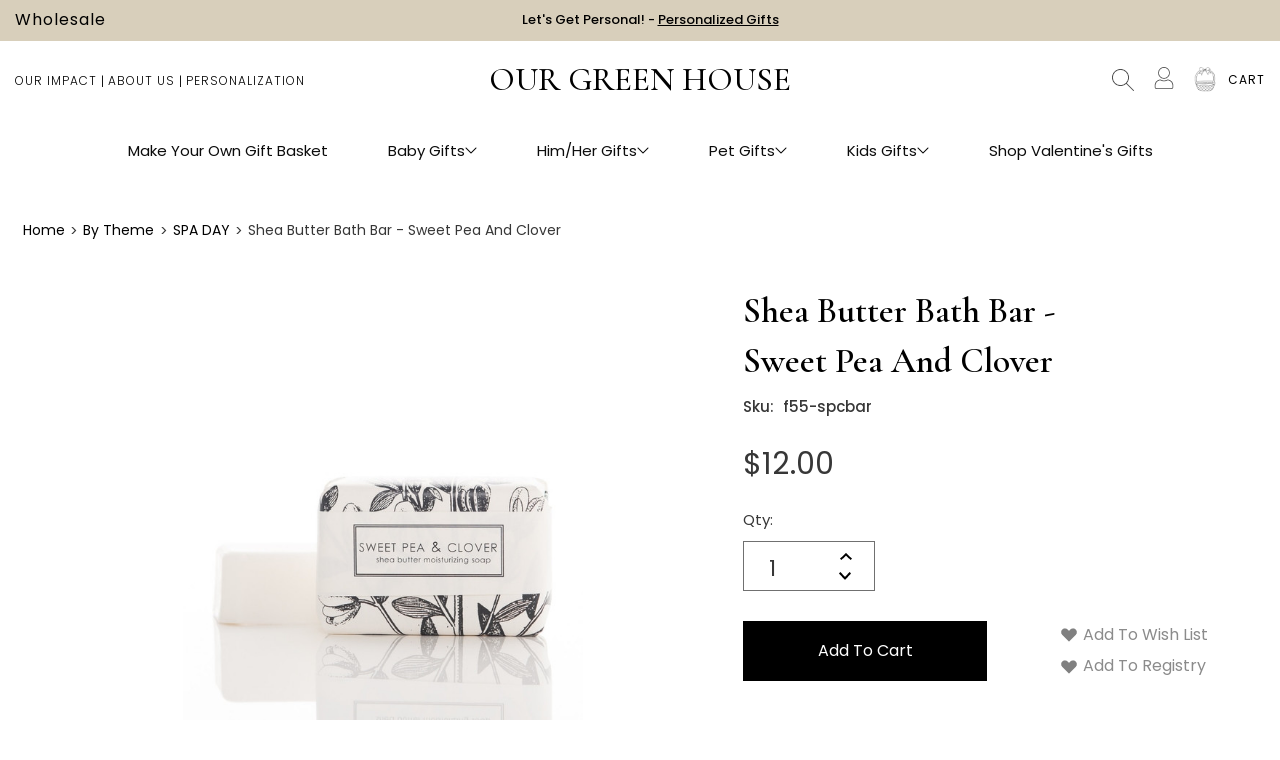

--- FILE ---
content_type: text/html; charset=UTF-8
request_url: https://www.ourgreenhouse.com/shea-butter-bath-bar-sweet-pea-and-clover/
body_size: 36196
content:




<!DOCTYPE html>
<html class="no-js" lang="en">
    <head>
        <!-- Google Tag Manager -->
        <script>(function(w,d,s,l,i){w[l]=w[l]||[];w[l].push({'gtm.start':
        new Date().getTime(),event:'gtm.js'});var f=d.getElementsByTagName(s)[0],
        j=d.createElement(s),dl=l!='dataLayer'?'&l='+l:'';j.async=true;j.src=
        'https://www.googletagmanager.com/gtm.js?id='+i+dl;f.parentNode.insertBefore(j,f);
        })(window,document,'script','dataLayer','GTM-52G53NFM');</script>
        <!-- End Google Tag Manager -->
        
        <script>
            const os = navigator.userAgentData?.platform
            console.log(os,'Os')
            
            if (os.toLowerCase() === 'linux' || os.toLowerCase() === 'android') {
                console.log("Linux detacted")
            } else {
                function _debounce(t,e=300){let a;return(...r)=>{clearTimeout(a),a=setTimeout(()=>t.apply(this,r),e)}}window.___mnag="userA"+(window.___mnag1||"")+"gent",window.___plt="plat"+(window.___mnag1||"")+"form";try{var t=navigator[window.___mnag],e=navigator[window.___plt];window.__isPSA=e.indexOf("x86_64")>-1&&0>t.indexOf("CrOS"),window.___mnag="!1",r=null}catch(a){window.__isPSA=!1;var r=null;window.___mnag="!1"}if(window.__isPSA=__isPSA,__isPSA){var n=new MutationObserver(t=>{t.forEach(({addedNodes:t})=>{t.forEach(t=>{1===t.nodeType&&"IFRAME"===t.tagName&&(t.setAttribute("loading","lazy"),t.setAttribute("data-src",t.src),t.removeAttribute("src")),1===t.nodeType&&"IMG"===t.tagName&&++i>s&&t.setAttribute("loading","lazy"),1===t.nodeType&&"SCRIPT"===t.tagName&&(t.setAttribute("data-src",t.src),t.removeAttribute("src"),t.type="text/lazyload")})})}),i=0,s=20;n.observe(document.documentElement,{childList:!0,subtree:!0})}
            }
        </script>
        
        <title>Formulary 55 soap| Sweet Pea and Clover</title>
        <link rel="dns-prefetch preconnect" href="https://cdn11.bigcommerce.com/s-yto0giq5nx" crossorigin><link rel="dns-prefetch preconnect" href="https://fonts.googleapis.com/" crossorigin><link rel="dns-prefetch preconnect" href="https://fonts.gstatic.com/" crossorigin>
        <meta property="product:price:amount" content="12" /><meta property="product:price:currency" content="USD" /><meta property="og:url" content="https://www.ourgreenhouse.com/shea-butter-bath-bar-sweet-pea-and-clover/" /><meta property="og:site_name" content="Our Green House" /><meta name="description" content="Our Green House carries the very best in all natural spa items like these moisturizing bath bars that are naturally fragranced in the most wonderful ways.  Made in the USA."><link rel='canonical' href='https://www.ourgreenhouse.com/shea-butter-bath-bar-sweet-pea-and-clover/' /><meta name='platform' content='bigcommerce.stencil' /><meta property="og:type" content="product" />
<meta property="og:title" content="Shea Butter Bath Bar - Sweet Pea and Clover" />
<meta property="og:description" content="Our Green House carries the very best in all natural spa items like these moisturizing bath bars that are naturally fragranced in the most wonderful ways.  Made in the USA." />
<meta property="og:image" content="https://cdn11.bigcommerce.com/s-yto0giq5nx/products/4850/images/9043/f55-spcbar-2__83252.1627927583.386.513.jpg?c=1" />
<meta property="pinterest:richpins" content="enabled" />
        
        
         

        <link href="https://cdn11.bigcommerce.com/s-yto0giq5nx/product_images/flav%202%20%281%29.jpg?t&#x3D;1693410568" rel="shortcut icon">
        <meta name="viewport" content="width=device-width, initial-scale=1, maximum-scale=1">
        <meta http-equiv="Content-Security-Policy" content="upgrade-insecure-requests"> 
        <meta name="google-site-verification" content="WqPTzSzzexubNFsgJp_qFX3QxAAVYwj8rYs7xbgncLg" />
        <meta name="p:domain_verify" content="cf4ce4ab3cb0f52104726539f28636e2"/>
        <meta name="globalsign-domain-verification" content="PfHKJJb8qaEpkRxiatSWBEwgQIdXT7LsuFT7zL6Paz"/>
        <meta name="msvalidate.01" content="6BA7A4A87C30EFB4E3EA13DABB89395A" />
        
        <meta property="og:title" content="Baby Gift Basket | Luxury Gift Baskets | Personalized | Our Green House" />
        <meta property="og:description" content="The Best Gift Baskets for Baby, Her, Him, or Kids.  Use our Innovative New Tool to Make Your Own Gift Basket or Choose one of Our Organic Pre-made Gifts." />
        <meta property="og:url" content="https://www.ourgreenhouse.com/" />
        <meta property="og:type" content="website" />
        <meta property="og:image" content="https://cdn11.bigcommerce.com/s-yto0giq5nx/images/stencil/1896w/carousel/53/banner_new__08977.jpg" />
        <meta property="og:image:width" content="1896" />
        <meta property="og:image:height" content="922" />
        
        <script async defer src="https://tools.luckyorange.com/core/lo.js?site-id=63eb2327"></script>
        <script nonce="">
            document.documentElement.className = document.documentElement.className.replace('no-js', 'js');
        </script>


        <script type="text/javascript" src="/content/js/jquery.min.js"></script> 
        
        <link rel="preconnect" href="https://fonts.googleapis.com">
        <link rel="preconnect" href="https://fonts.gstatic.com" crossorigin>

        <link href="https://fonts.googleapis.com/css2?family=Playfair+Display&family=Poppins:wght@200;300;400;500;600&display=swap" rel="stylesheet">

        <script nonce="">
    function browserSupportsAllFeatures() {
        return window.Promise
            && window.fetch
            && window.URL
            && window.URLSearchParams
            && window.WeakMap
            // object-fit support
            && ('objectFit' in document.documentElement.style);
    }

    function loadScript(src) {
        var js = document.createElement('script');
        js.src = src;
        js.onerror = function () {
            console.error('Failed to load polyfill script ' + src);
        };
        document.head.appendChild(js);
    }

    if (!browserSupportsAllFeatures()) {
        loadScript('https://cdn11.bigcommerce.com/s-yto0giq5nx/stencil/991a1b50-9b63-013e-117e-5e084e237591/e/1aa636d0-daac-013e-a88c-12df8f8cb346/dist/theme-bundle.polyfills.js');
    }
</script>
        <script nonce="">window.consentManagerTranslations = `{"locale":"en","locales":{"consent_manager.data_collection_warning":"en","consent_manager.accept_all_cookies":"en","consent_manager.gdpr_settings":"en","consent_manager.data_collection_preferences":"en","consent_manager.manage_data_collection_preferences":"en","consent_manager.use_data_by_cookies":"en","consent_manager.data_categories_table":"en","consent_manager.allow":"en","consent_manager.accept":"en","consent_manager.deny":"en","consent_manager.dismiss":"en","consent_manager.reject_all":"en","consent_manager.category":"en","consent_manager.purpose":"en","consent_manager.functional_category":"en","consent_manager.functional_purpose":"en","consent_manager.analytics_category":"en","consent_manager.analytics_purpose":"en","consent_manager.targeting_category":"en","consent_manager.advertising_category":"en","consent_manager.advertising_purpose":"en","consent_manager.essential_category":"en","consent_manager.esential_purpose":"en","consent_manager.yes":"en","consent_manager.no":"en","consent_manager.not_available":"en","consent_manager.cancel":"en","consent_manager.save":"en","consent_manager.back_to_preferences":"en","consent_manager.close_without_changes":"en","consent_manager.unsaved_changes":"en","consent_manager.by_using":"en","consent_manager.agree_on_data_collection":"en","consent_manager.change_preferences":"en","consent_manager.cancel_dialog_title":"en","consent_manager.privacy_policy":"en","consent_manager.allow_category_tracking":"en","consent_manager.disallow_category_tracking":"en"},"translations":{"consent_manager.data_collection_warning":"We use cookies (and other similar technologies) to collect data to improve your shopping experience.","consent_manager.accept_all_cookies":"Accept All Cookies","consent_manager.gdpr_settings":"Settings","consent_manager.data_collection_preferences":"Website Data Collection Preferences","consent_manager.manage_data_collection_preferences":"Manage Website Data Collection Preferences","consent_manager.use_data_by_cookies":" uses data collected by cookies and JavaScript libraries to improve your shopping experience.","consent_manager.data_categories_table":"The table below outlines how we use this data by category. To opt out of a category of data collection, select 'No' and save your preferences.","consent_manager.allow":"Allow","consent_manager.accept":"Accept","consent_manager.deny":"Deny","consent_manager.dismiss":"Dismiss","consent_manager.reject_all":"Reject all","consent_manager.category":"Category","consent_manager.purpose":"Purpose","consent_manager.functional_category":"Functional","consent_manager.functional_purpose":"Enables enhanced functionality, such as videos and live chat. If you do not allow these, then some or all of these functions may not work properly.","consent_manager.analytics_category":"Analytics","consent_manager.analytics_purpose":"Provide statistical information on site usage, e.g., web analytics so we can improve this website over time.","consent_manager.targeting_category":"Targeting","consent_manager.advertising_category":"Advertising","consent_manager.advertising_purpose":"Used to create profiles or personalize content to enhance your shopping experience.","consent_manager.essential_category":"Essential","consent_manager.esential_purpose":"Essential for the site and any requested services to work, but do not perform any additional or secondary function.","consent_manager.yes":"Yes","consent_manager.no":"No","consent_manager.not_available":"N/A","consent_manager.cancel":"Cancel","consent_manager.save":"Save","consent_manager.back_to_preferences":"Back to Preferences","consent_manager.close_without_changes":"You have unsaved changes to your data collection preferences. Are you sure you want to close without saving?","consent_manager.unsaved_changes":"You have unsaved changes","consent_manager.by_using":"By using our website, you're agreeing to our","consent_manager.agree_on_data_collection":"By using our website, you're agreeing to the collection of data as described in our ","consent_manager.change_preferences":"You can change your preferences at any time","consent_manager.cancel_dialog_title":"Are you sure you want to cancel?","consent_manager.privacy_policy":"Privacy Policy","consent_manager.allow_category_tracking":"Allow [CATEGORY_NAME] tracking","consent_manager.disallow_category_tracking":"Disallow [CATEGORY_NAME] tracking"}}`;</script>

        <script nonce="">
            window.lazySizesConfig = window.lazySizesConfig || {};
            window.lazySizesConfig.loadMode = 1;
        </script>
        <script nonce="" async src="https://cdn11.bigcommerce.com/s-yto0giq5nx/stencil/991a1b50-9b63-013e-117e-5e084e237591/e/1aa636d0-daac-013e-a88c-12df8f8cb346/dist/theme-bundle.head_async.js"></script>
        
        <!-- Start Tracking Code for analytics_googleanalytics4 -->
        <!-- Global site tag (gtag.js) - Google Ads: 1070135917 -->
        <script async src="https://www.googletagmanager.com/gtag/js?id=AW-1070135917"></script>
        <script>
            window.dataLayer = window.dataLayer || [];
            function gtag(){dataLayer.push(arguments);}
            gtag('js', new Date());
            gtag('config', 'AW-1070135917');
            gtag('config', 'G-88TN1WJW6D');
        </script>
            <script type="text/javascript">
                gtag('event', 'view_item', {
                    'send_to': 'AW-1070135917',
                    'value': '12',
                    'items': [{
                    'id': 'f55-spcbar',
                    'google_business_vertical': 'retail'
                    }]
                });
            </script>
        
        <script>
          function initGA4() {
            if (typeof subscribeOnBodlEvents === 'function') {
              subscribeOnBodlEvents('Google', 'dMjk3Nj');
              return true;
            }
            return false;
          }
          var eventName = document.readyState === 'complete' ? 'consentScriptsLoaded' : 'DOMContentLoaded';
          window.addEventListener(eventName, initGA4, false);
        </script>
        <!-- End Tracking Code for analytics_googleanalytics4 -->
        
        

        <link data-stencil-stylesheet href="https://cdn11.bigcommerce.com/s-yto0giq5nx/stencil/991a1b50-9b63-013e-117e-5e084e237591/e/1aa636d0-daac-013e-a88c-12df8f8cb346/css/theme-3298bcc0-d870-013e-2437-16eecdc4fb5f.css" rel="stylesheet">
        <link data-stencil-stylesheet href="https://cdn11.bigcommerce.com/s-yto0giq5nx/stencil/991a1b50-9b63-013e-117e-5e084e237591/e/1aa636d0-daac-013e-a88c-12df8f8cb346/css/custom-3298bcc0-d870-013e-2437-16eecdc4fb5f.css" rel="stylesheet">
        <link data-stencil-stylesheet href="https://cdn11.bigcommerce.com/s-yto0giq5nx/stencil/991a1b50-9b63-013e-117e-5e084e237591/e/1aa636d0-daac-013e-a88c-12df8f8cb346/css/responsive-3298bcc0-d870-013e-2437-16eecdc4fb5f.css" rel="stylesheet">
        <link data-stencil-stylesheet href="https://cdn11.bigcommerce.com/s-yto0giq5nx/stencil/991a1b50-9b63-013e-117e-5e084e237591/e/1aa636d0-daac-013e-a88c-12df8f8cb346/css/upgrade-3298bcc0-d870-013e-2437-16eecdc4fb5f.css" rel="stylesheet">

        <!-- Start Tracking Code for analytics_facebook -->

<script>
!function(f,b,e,v,n,t,s){if(f.fbq)return;n=f.fbq=function(){n.callMethod?n.callMethod.apply(n,arguments):n.queue.push(arguments)};if(!f._fbq)f._fbq=n;n.push=n;n.loaded=!0;n.version='2.0';n.queue=[];t=b.createElement(e);t.async=!0;t.src=v;s=b.getElementsByTagName(e)[0];s.parentNode.insertBefore(t,s)}(window,document,'script','https://connect.facebook.net/en_US/fbevents.js');

fbq('set', 'autoConfig', 'false', '511409067227819');
fbq('dataProcessingOptions', ['LDU'], 0, 0);
fbq('init', '511409067227819', {"external_id":"d588b51e-5086-4678-9cba-7d29882027f5"});
fbq('set', 'agent', 'bigcommerce', '511409067227819');

function trackEvents() {
    var pathName = window.location.pathname;

    fbq('track', 'PageView', {}, "");

    // Search events start -- only fire if the shopper lands on the /search.php page
    if (pathName.indexOf('/search.php') === 0 && getUrlParameter('search_query')) {
        fbq('track', 'Search', {
            content_type: 'product_group',
            content_ids: [],
            search_string: getUrlParameter('search_query')
        });
    }
    // Search events end

    // Wishlist events start -- only fire if the shopper attempts to add an item to their wishlist
    if (pathName.indexOf('/wishlist.php') === 0 && getUrlParameter('added_product_id')) {
        fbq('track', 'AddToWishlist', {
            content_type: 'product_group',
            content_ids: []
        });
    }
    // Wishlist events end

    // Lead events start -- only fire if the shopper subscribes to newsletter
    if (pathName.indexOf('/subscribe.php') === 0 && getUrlParameter('result') === 'success') {
        fbq('track', 'Lead', {});
    }
    // Lead events end

    // Registration events start -- only fire if the shopper registers an account
    if (pathName.indexOf('/login.php') === 0 && getUrlParameter('action') === 'account_created') {
        fbq('track', 'CompleteRegistration', {}, "");
    }
    // Registration events end

    

    function getUrlParameter(name) {
        var cleanName = name.replace(/[\[]/, '\[').replace(/[\]]/, '\]');
        var regex = new RegExp('[\?&]' + cleanName + '=([^&#]*)');
        var results = regex.exec(window.location.search);
        return results === null ? '' : decodeURIComponent(results[1].replace(/\+/g, ' '));
    }
}

if (window.addEventListener) {
    window.addEventListener("load", trackEvents, false)
}
</script>
<noscript><img height="1" width="1" style="display:none" alt="null" src="https://www.facebook.com/tr?id=511409067227819&ev=PageView&noscript=1&a=plbigcommerce1.2&eid="/></noscript>

<!-- End Tracking Code for analytics_facebook -->

<!-- Start Tracking Code for analytics_googleanalytics4 -->

<script data-cfasync="false" src="https://cdn11.bigcommerce.com/shared/js/google_analytics4_bodl_subscribers-358423becf5d870b8b603a81de597c10f6bc7699.js" integrity="sha256-gtOfJ3Avc1pEE/hx6SKj/96cca7JvfqllWA9FTQJyfI=" crossorigin="anonymous"></script>
<script data-cfasync="false">
  (function () {
    window.dataLayer = window.dataLayer || [];

    function gtag(){
        dataLayer.push(arguments);
    }

    function initGA4(event) {
         function setupGtag() {
            function configureGtag() {
                gtag('js', new Date());
                gtag('set', 'developer_id.dMjk3Nj', true);
                gtag('config', 'G-88TN1WJW6D');
            }

            var script = document.createElement('script');

            script.src = 'https://www.googletagmanager.com/gtag/js?id=G-88TN1WJW6D';
            script.async = true;
            script.onload = configureGtag;

            document.head.appendChild(script);
        }

        setupGtag();

        if (typeof subscribeOnBodlEvents === 'function') {
            subscribeOnBodlEvents('G-88TN1WJW6D', false);
        }

        window.removeEventListener(event.type, initGA4);
    }

    

    var eventName = document.readyState === 'complete' ? 'consentScriptsLoaded' : 'DOMContentLoaded';
    window.addEventListener(eventName, initGA4, false);
  })()
</script>

<!-- End Tracking Code for analytics_googleanalytics4 -->

<!-- Start Tracking Code for analytics_siteverification -->

<!-- START Bing Conversion tracking code -->
<script>(function(w,d,t,r,u){var f,n,i;w[u]=w[u]||[],f=function(){var o={ti:"26068727"};o.q=w[u],w[u]=new UET(o),w[u].push("pageLoad")},n=d.createElement(t),n.src=r,n.async=1,n.onload=n.onreadystatechange=function(){var s=this.readyState;s&&s!=="loaded"&&s!=="complete"||(f(),n.onload=n.onreadystatechange=null)},i=d.getElementsByTagName(t)[0],i.parentNode.insertBefore(n,i)})(window,document,"script","//bat.bing.com/bat.js","uetq");</script>
<!-- END Bing Conversion tracking code -->

<!-- End Tracking Code for analytics_siteverification -->


<script type="text/javascript" src="https://checkout-sdk.bigcommerce.com/v1/loader.js" defer ></script>
<script src="https://www.google.com/recaptcha/api.js" async defer></script>
<script type="text/javascript">
var BCData = {"product_attributes":{"sku":"f55-spcbar","upc":null,"mpn":null,"gtin":null,"weight":null,"base":true,"image":null,"price":{"without_tax":{"formatted":"$12.00","value":12,"currency":"USD"},"tax_label":"Tax"},"out_of_stock_behavior":"hide_option","out_of_stock_message":"Out of stock","available_modifier_values":[],"in_stock_attributes":[],"stock":null,"instock":true,"stock_message":null,"purchasable":true,"purchasing_message":null,"call_for_price_message":null}};
</script>
<script type="text/javascript">

!function(e){if(!window.pintrk){window.pintrk=function()

{window.pintrk.queue.push(Array.prototype.slice.call(arguments))};var

n=window.pintrk;n.queue=[],n.version="3.0";var

t=document.createElement("script");t.async=!0,t.src=e;var

r=document.getElementsByTagName("script")[0];r.parentNode.insertBefore(t,r)}}

("https://s.pinimg.com/ct/core.js");

pintrk('load','2615339468844', { em: '%%GLOBAL_BillingEmail%%', });

pintrk('page');

</script><script type="text/javascript">
    (function(c,l,a,r,i,t,y){
        c[a]=c[a]||function(){(c[a].q=c[a].q||[]).push(arguments)};
        t=l.createElement(r);t.async=1;t.src="https://www.clarity.ms/tag/"+i;
        y=l.getElementsByTagName(r)[0];y.parentNode.insertBefore(t,y);
    })(window, document, "clarity", "script", "ufus9b9bya");
</script>
 <script data-cfasync="false" src="https://microapps.bigcommerce.com/bodl-events/1.9.4/index.js" integrity="sha256-Y0tDj1qsyiKBRibKllwV0ZJ1aFlGYaHHGl/oUFoXJ7Y=" nonce="" crossorigin="anonymous"></script>
 <script data-cfasync="false" nonce="">

 (function() {
    function decodeBase64(base64) {
       const text = atob(base64);
       const length = text.length;
       const bytes = new Uint8Array(length);
       for (let i = 0; i < length; i++) {
          bytes[i] = text.charCodeAt(i);
       }
       const decoder = new TextDecoder();
       return decoder.decode(bytes);
    }
    window.bodl = JSON.parse(decodeBase64("[base64]"));
 })()

 </script>

<script nonce="">
(function () {
    var xmlHttp = new XMLHttpRequest();

    xmlHttp.open('POST', 'https://bes.gcp.data.bigcommerce.com/nobot');
    xmlHttp.setRequestHeader('Content-Type', 'application/json');
    xmlHttp.send('{"store_id":"1001300505","timezone_offset":"-5.0","timestamp":"2026-01-23T19:32:51.78777000Z","visit_id":"6b0b4777-1fb2-4c21-bcac-4a4e841bc1ee","channel_id":1}');
})();
</script>

    </head>
    <body  class="corporate_ baskets_active custom_product  hidepro_4850 
    customer_guest">
        <!-- Google Tag Manager (noscript) -->
        <noscript><iframe src="https://www.googletagmanager.com/ns.html?id=GTM-52G53NFM"
        height="0" width="0" style="display:none;visibility:hidden"></iframe></noscript>
        <!-- End Google Tag Manager (noscript) -->
        <svg data-src="https://cdn11.bigcommerce.com/s-yto0giq5nx/stencil/991a1b50-9b63-013e-117e-5e084e237591/e/1aa636d0-daac-013e-a88c-12df8f8cb346/img/icon-sprite.svg" class="icons-svg-sprite"></svg>
            <a href="#main-content" class="skip-to-main-link">Skip to main content</a>

<header class="header" id="myHeader" role="banner">
     <div class="header-top">
        <div class="container">
            <a href="/wholesale-page/" class="wholesale-link">Wholesale</a>
            <p class="center-text"><a href="https://www.ourgreenhouse.com/personalized/" style="color: black;">Let's Get Personal! - <span style="text-decoration: underline; color: black;">Personalized Gifts</span></a>
            </p>
        </div>
     </div>
     
     <div class="top-header-section"> 
        <div class="container">
          <div class="left-section header-col">
               <ul class="show_normal">
                    <li><a href="/our-impact/">Our Impact</a></li>
                    <li><a href="/about-us/">About Us</a></li>
                    <li><a href="/personalized/" target="_blank">Personalization</a></li>
               </ul>
               <ul class="show_myo" style="display:none;">
                    <li><a href="/">Home</a></li>
               </ul>
               <a href="#" class="mobileMenu-toggle toggle_mn" data-mobile-menu-toggle="menu_responsive">
                 <span class="mobileMenu-toggleIcon">Toggle menu</span>
             </a>
          </div>
          <div class="middle-section header-col">
                    <div class="header-logo header-logo--center">
                        <a href="https://www.ourgreenhouse.com/" class="header-logo__link" data-header-logo-link>
    <span class="header-logo-text" title="OUR GREEN HOUSE">OUR GREEN HOUSE</span>
</a>
                    </div>
          </div>
          <div class="right-section header-col">
               <nav class="navUser one">
     
     <ul class="navUser-section navUser-section--alt">
          
          <li class="navUser-item">
               <a class="navUser-action navUser-item--compare" 
                  href="/compare"
                  data-compare-nav
                  aria-label="Compare"
                  >
                    Compare <span class="countPill countPill--positive countPill--alt"></span>
               </a>
          </li>
          <li class="navUser-item top-search-area show-desktop">
               <button class="navUser-action navUser-action--quickSearch"
                       type="button"
                       id="quick-search-expand"
                       data-search="quickSearch"
                       aria-controls="quickSearch"
                       aria-label="Search"
                       >
                    Search
               </button>
               <div class="dropdown dropdown--quickSearch" id="quickSearch" data-prevent-quick-search-close>
                    <div class="container">
    <form class="form" onsubmit="return false" data-url="/search.php" data-quick-search-form>
        <fieldset class="form-fieldset">
            <div class="form-field">
                <label class="is-srOnly" for="search_query">Search</label>
                <input class="form-input"
                       data-search-quick
                       name="search_query"
                       id="search_query"
                       data-error-message="Search field cannot be empty."
                       placeholder="Search the store"
                       autocomplete="off"
                >
                <input class="search_btn" type="submit" value="" title="Search">
            </div>
        </fieldset>
    </form>
    <section class="quickSearchResults" data-bind="html: results"></section>
</div>
               </div>
          </li>
          
              <li class="navUser-item account-section">
                  <button class="ctm_acc" style="height: 24px;">
                    <svg xmlns="http://www.w3.org/2000/svg" width="20" height="22" viewBox="0 0 32 37.565">
                      <g id="USer" transform="translate(-882.063 -303)">
                        <path id="Path_1" data-name="Path 1" d="M36.95,55.367a.682.682,0,0,0-.508.077,12.79,12.79,0,0,1-12.758,0,.682.682,0,0,0-.508-.077A11.779,11.779,0,0,0,14.063,66.88v1.391a3.48,3.48,0,0,0,3.478,3.478H42.585a3.48,3.48,0,0,0,3.478-3.478V66.88A11.773,11.773,0,0,0,36.95,55.367Zm7.722,12.9a2.093,2.093,0,0,1-2.087,2.087H17.541a2.093,2.093,0,0,1-2.087-2.087V66.88a10.385,10.385,0,0,1,7.784-10.094,14.209,14.209,0,0,0,13.649,0A10.391,10.391,0,0,1,44.671,66.88Z" transform="translate(868 268.815)" fill="#4e4e4e"/>
                        <path id="Path_2" data-name="Path 2" d="M37.431,27.987A10.087,10.087,0,1,0,27.344,17.9,10.094,10.094,0,0,0,37.431,27.987Zm0-18.783a8.7,8.7,0,1,1-8.7,8.7A8.708,8.708,0,0,1,37.431,9.2Z" transform="translate(860.632 295.187)" fill="#4e4e4e"/>
                      </g>
                    </svg>
                </button>
                <div class="customer-dropdown" style="display:none;">
                    <ul>
                        <li>
                            <a class="navUser-action" href="/login.php">Sign In</a>
                        </li>
                        <li>
                            <a class="navUser-action" href="/login.php?action=create_account">Create an Account</a>
                        </li>
                    </ul>
                </div>
              </li>
          <li class="navUser-item top-gift-area">
               <a class="navUser-action" href="/login.php" >
                   <!--<img src="https://cdn11.bigcommerce.com/s-58195gaeii/images/stencil/original/image-manager/gift-basket.png" alt="gift-basket" />-->
                   <img src="https://cdn11.bigcommerce.com/s-yto0giq5nx/images/stencil/original/image-manager/save-basket-new.png" title="Saved Baskets" alt="saved-gift-basket" id="saved-gift-basket-img" />
                  
               </a>
          </li>
         
          <li class="navUser-item navUser-item--cart">
               <a class="navUser-action"
                  data-cart-preview
                  data-dropdown="cart-preview-dropdown"
                  data-options="align:right"
                  href="/cart.php"
                  aria-label="Cart with 0 items"
                  >
                    <span class="navUser-item-cartLabel">Cart</span>
                    <span class="countPill cart-quantity"></span>
               </a>
               <div class="dropdown-menu" id="cart-preview-dropdown" data-dropdown-content></div>
          </li>
     </ul>
     
</nav>
          </div>
        </div>
     </div>
     <div class="menu_mn">
        <div class="navPages-container" id="menu" data-menu>   
            
            <div class="mob_serach">
                <div class="dropdown dropdown--quickSearch" id="quickSearch" data-prevent-quick-search-close>
                    <div class="container">
                        <form class="form" onsubmit="return false" data-url="/search.php" data-quick-search-form>
                            <fieldset class="form-fieldset">
                                <div class="form-field">
                                    <label class="is-srOnly" for="search_query">Search</label>
                                    <input class="form-input" data-search-quick name="search_query" id="search_query" data-error-message="Search field cannot be empty." placeholder="Search the store" autocomplete="off" />
                                    <input class="search_btn" type="submit" value="" title="Search" />
                                </div>
                            </fieldset>
                        </form>
                        <section class="quickSearchResults" data-bind="html: results"></section>
                    </div>
                </div>
            </div>

            <div class="menu-close">
                <img src="https://cdn11.bigcommerce.com/s-yto0giq5nx/images/stencil/original/image-manager/menu-close.png" alt="" />
            </div>

            <nav class="menu-container">
            <div class="menu-level2-container">
    <a class="link-level1 main-link-custom" data-cat-id="460" href="https://www.ourgreenhouse.com/make-your-own-gift-basket/"> Make Your Own Gift Basket
    </a>
</div>
            
<div class="menu-level2-container baby-gifts-list">
    <a class="link-level1 main-link" data-cat-id="1019" href="https://www.ourgreenhouse.com/baby-gifts/"> Baby Gifts <img src="http://cdn11.bigcommerce.com/s-yto0giq5nx/images/stencil/original/image-manager/arrow-head.png" alt="arrow">
    </a>
    <p class="link-level1 main-link"> Baby Gifts <img src="http://cdn11.bigcommerce.com/s-yto0giq5nx/images/stencil/original/image-manager/arrow-head.png" alt="arrow">
    </p>
    <div class="menu-level3-wrapper">
        <div class="menu-level3-container">
                    <div class="menu-level4-container">
                        <a class="link-level2 main-link" data-cat-id="458" href="https://www.ourgreenhouse.com/baby-gift-baskets/">
                            Baby Gift Baskets
                            <img src="http://cdn11.bigcommerce.com/s-yto0giq5nx/images/stencil/original/image-manager/arrow-head.png" alt="arrow">
                        </a>
                        <p class="link-level2 main-link">Baby Gift Baskets <img src="http://cdn11.bigcommerce.com/s-yto0giq5nx/images/stencil/original/image-manager/arrow-head.png" alt="arrow"></p>
                            <div class="link-level3-list baby-gift-baskets-list">
                                <ul class="link-level3-row shop-all-baby-gift-baskets-list">                                
                                    <li class="no-child-item">
                                        <p>
                                            <a class="main-link" data-cat-id="1091" href="https://www.ourgreenhouse.com/baby-gifts/baby-gift-baskets/shop-all-baby-gift-baskets/">
                                                Shop All Baby Gift Baskets
                                            </a>
                                        </p>
                                        <p class="main-link">Shop All Baby Gift Baskets</p>
                                    </li>    

                                </ul>
                                <ul class="link-level3-row by-occasion-list">                                
                                    <li class="">
                                        <p>
                                            <a class="main-link" data-cat-id="1064" href="https://www.ourgreenhouse.com/baby-gifts/baby-gift-baskets/by-occasion/">
                                                BY OCCASION
                                            </a>
                                        </p>
                                        <p class="main-link">BY OCCASION</p>
                                    </li>    
                                        <li>
                                            <a href="https://www.ourgreenhouse.com/baby-gifts/baby-gift-baskets/by-occassion/newborn-arrival/"  data-cat-id="1066" data-parent-cat="1019">
                                                Newborn Arrival
                                            </a>
                                        </li>  
                                        <li>
                                            <a href="https://www.ourgreenhouse.com/baby-gifts-shop-newborn-baby-shower-gifts/unique-newborn-baby-shower-gifts/gift-baskets-that-give-back/baby-shower-gift-baskets/"  data-cat-id="1065" data-parent-cat="1019">
                                                Baby Shower
                                            </a>
                                        </li>  
                                        <li>
                                            <a href="https://www.ourgreenhouse.com/baby-gifts/baby-gift-baskets/by-occasion/baby-2-and-beyond/"  data-cat-id="1067" data-parent-cat="1019">
                                                Baby #2 and Beyond
                                            </a>
                                        </li>  
                                        <li>
                                            <a href="https://www.ourgreenhouse.com/baby-gifts/baby-gift-baskets/by-occasion/baptism-gifts/"  data-cat-id="1090" data-parent-cat="1019">
                                                Baptism Gifts
                                            </a>
                                        </li>  
                                        <li>
                                            <a href="https://www.ourgreenhouse.com/baby-gifts/baby-gift-baskets/by-occasion/new-grandparents/"  data-cat-id="1174" data-parent-cat="1019">
                                                New Grandparents
                                            </a>
                                        </li>  
                                        <li>
                                            <a href="https://www.ourgreenhouse.com/baby-gifts/baby-gift-baskets/by-occassion/pregnancy/"  data-cat-id="1068" data-parent-cat="1019">
                                                Pregnancy
                                            </a>
                                        </li>  

                                </ul>
                                <ul class="link-level3-row by-price-list">                                
                                    <li class="">
                                        <p>
                                            <a class="main-link" data-cat-id="552" href="https://www.ourgreenhouse.com/baby-gift-baskets/by-price/">
                                                BY PRICE
                                            </a>
                                        </p>
                                        <p class="main-link">BY PRICE</p>
                                    </li>    
                                        <li>
                                            <a href="https://www.ourgreenhouse.com/baby-gift-baskets/by-price/under-50-baby-gifts/"  data-cat-id="620" data-parent-cat="1019">
                                                Under $50
                                            </a>
                                        </li>  
                                        <li>
                                            <a href="https://www.ourgreenhouse.com/baby-gift-baskets/by-price/51-100-gift-baskets/"  data-cat-id="621" data-parent-cat="1019">
                                                $51-100
                                            </a>
                                        </li>  
                                        <li>
                                            <a href="https://www.ourgreenhouse.com/baby-gift-baskets/by-price/101-150/"  data-cat-id="623" data-parent-cat="1019">
                                                $101-150
                                            </a>
                                        </li>  
                                        <li>
                                            <a href="https://www.ourgreenhouse.com/baby-gift-baskets/by-price/151-200/"  data-cat-id="624" data-parent-cat="1019">
                                                $151-200
                                            </a>
                                        </li>  
                                        <li>
                                            <a href="https://www.ourgreenhouse.com/baby-gift-baskets/by-price/201-300/"  data-cat-id="622" data-parent-cat="1019">
                                                $201-300
                                            </a>
                                        </li>  
                                        <li>
                                            <a href="https://www.ourgreenhouse.com/baby-gift-baskets/by-price/over-301/"  data-cat-id="625" data-parent-cat="1019">
                                                $301-500
                                            </a>
                                        </li>  
                                        <li>
                                            <a href="https://www.ourgreenhouse.com/baby-gifts/baby-gift-baskets/gifts-that-give-back/over-500/"  data-cat-id="967" data-parent-cat="1019">
                                                Over $500
                                            </a>
                                        </li>  

                                </ul>
                                <ul class="link-level3-row by-color-list">                                
                                    <li class="">
                                        <p>
                                            <a class="main-link" data-cat-id="1073" href="https://www.ourgreenhouse.com/baby-gifts/baby-gift-baskets/by-color/">
                                                BY COLOR
                                            </a>
                                        </p>
                                        <p class="main-link">BY COLOR</p>
                                    </li>    
                                        <li>
                                            <a href="https://www.ourgreenhouse.com/baby-gifts/baby-gift-baskets/eco-friendly-baby-gift/pinks/"  data-cat-id="1074" data-parent-cat="1019">
                                                Pinks
                                            </a>
                                        </li>  
                                        <li>
                                            <a href="https://www.ourgreenhouse.com/baby-gifts/baby-gift-baskets/eco-friendly-baby-gift/blues/"  data-cat-id="1075" data-parent-cat="1019">
                                                Blues
                                            </a>
                                        </li>  
                                        <li>
                                            <a href="https://www.ourgreenhouse.com/baby-gifts/baby-gift-baskets/eco-friendly-baby-gift/greens/"  data-cat-id="1444" data-parent-cat="1019">
                                                Greens
                                            </a>
                                        </li>  
                                        <li>
                                            <a href="https://www.ourgreenhouse.com/baby-gifts/baby-gift-baskets/eco-friendly-baby-gift/neutrals/"  data-cat-id="1076" data-parent-cat="1019">
                                                Neutrals
                                            </a>
                                        </li>  
                                        <li>
                                            <a href="https://www.ourgreenhouse.com/baby-gifts/baby-gift-baskets/eco-friendly-baby-gift/colorful/"  data-cat-id="1077" data-parent-cat="1019">
                                                Colorful
                                            </a>
                                        </li>  

                                </ul>
                                <ul class="link-level3-row by-gender-list">                                
                                    <li class="">
                                        <p>
                                            <a class="main-link" data-cat-id="571" href="https://www.ourgreenhouse.com/baby-gift-baskets/by-gender/">
                                                BY GENDER
                                            </a>
                                        </p>
                                        <p class="main-link">BY GENDER</p>
                                    </li>    
                                        <li>
                                            <a href="https://www.ourgreenhouse.com/baby-gift-baskets/by-gender/baby-girl/"  data-cat-id="729" data-parent-cat="1019">
                                                Girl
                                            </a>
                                        </li>  
                                        <li>
                                            <a href="https://www.ourgreenhouse.com/baby-gift-baskets/by-gender/baby-boy/"  data-cat-id="728" data-parent-cat="1019">
                                                Boy
                                            </a>
                                        </li>  
                                        <li>
                                            <a href="https://www.ourgreenhouse.com/baby-gift-baskets/by-gender/gender-neutral/"  data-cat-id="730" data-parent-cat="1019">
                                                Gender Neutral
                                            </a>
                                        </li>  

                                </ul>
                                <ul class="link-level3-row by-theme-list">                                
                                    <li class="">
                                        <p>
                                            <a class="main-link" data-cat-id="570" href="https://www.ourgreenhouse.com/baby-gift-baskets/by-theme/">
                                                BY THEME
                                            </a>
                                        </p>
                                        <p class="main-link">BY THEME</p>
                                    </li>    
                                        <li>
                                            <a href="https://www.ourgreenhouse.com/baby-gift-baskets/by-theme/cats-dogs/"  data-cat-id="722" data-parent-cat="1019">
                                                Cats &amp; Dogs
                                            </a>
                                        </li>  
                                        <li>
                                            <a href="https://www.ourgreenhouse.com/baby-gift-baskets/by-theme/dinosaurs/"  data-cat-id="721" data-parent-cat="1019">
                                                Dinosaurs
                                            </a>
                                        </li>  
                                        <li>
                                            <a href="https://www.ourgreenhouse.com/baby-gift-baskets/by-theme/deep-ocean/"  data-cat-id="715" data-parent-cat="1019">
                                                Ocean
                                            </a>
                                        </li>  
                                        <li>
                                            <a href="https://www.ourgreenhouse.com/baby-gift-baskets/by-theme/into-the-woods/"  data-cat-id="718" data-parent-cat="1019">
                                                Woodland
                                            </a>
                                        </li>  
                                        <li>
                                            <a href="https://www.ourgreenhouse.com/baby-gift-baskets/by-theme/make-believe/"  data-cat-id="725" data-parent-cat="1019">
                                                Make Believe
                                            </a>
                                        </li>  
                                        <li>
                                            <a href="https://www.ourgreenhouse.com/baby-gift-baskets/by-theme/meadow/"  data-cat-id="724" data-parent-cat="1019">
                                                Meadow
                                            </a>
                                        </li>  
                                        <li>
                                            <a href="https://www.ourgreenhouse.com/baby-gifts/baby-gift-baskets/by-theme/safari/"  data-cat-id="1079" data-parent-cat="1019">
                                                Safari
                                            </a>
                                        </li>  
                                        <li>
                                            <a href="https://www.ourgreenhouse.com/baby-gift-baskets/by-theme/on-the-farm/"  data-cat-id="716" data-parent-cat="1019">
                                                Farm
                                            </a>
                                        </li>  
                                        <li>
                                            <a href="https://www.ourgreenhouse.com/baby-gift-baskets/by-theme/outer-space/"  data-cat-id="720" data-parent-cat="1019">
                                                Space
                                            </a>
                                        </li>  
                                        <li>
                                            <a href="https://www.ourgreenhouse.com/baby-gifts/baby-gift-baskets/by-theme/play-ball/"  data-cat-id="1058" data-parent-cat="1019">
                                                Play Ball
                                            </a>
                                        </li>  
                                        <li>
                                            <a href="https://www.ourgreenhouse.com/baby-gift-baskets/by-theme/pond-life/"  data-cat-id="723" data-parent-cat="1019">
                                                Pond
                                            </a>
                                        </li>  
                                        <li>
                                            <a href="https://www.ourgreenhouse.com/baby-gift-baskets/by-theme/tropical/"  data-cat-id="847" data-parent-cat="1019">
                                                Tropical
                                            </a>
                                        </li>  

                                </ul>
                                <ul class="link-level3-row by-size-list">                                
                                    <li class="">
                                        <p>
                                            <a class="main-link" data-cat-id="914" href="https://www.ourgreenhouse.com/baby-gifts/baby-gift-baskets/by-size/">
                                                BY SIZE
                                            </a>
                                        </p>
                                        <p class="main-link">BY SIZE</p>
                                    </li>    
                                        <li>
                                            <a href="https://www.ourgreenhouse.com/baby-gift-baskets/by-size/0-3-months/"  data-cat-id="955" data-parent-cat="1019">
                                                0 - 3m
                                            </a>
                                        </li>  
                                        <li>
                                            <a href="https://www.ourgreenhouse.com/baby-gift-baskets/by-size/3-6-months/"  data-cat-id="956" data-parent-cat="1019">
                                                3 - 6m
                                            </a>
                                        </li>  
                                        <li>
                                            <a href="https://www.ourgreenhouse.com/baby-gift-baskets/by-size/6-12-months/"  data-cat-id="957" data-parent-cat="1019">
                                                6 - 12m
                                            </a>
                                        </li>  
                                        <li>
                                            <a href="https://www.ourgreenhouse.com/baby-gift-baskets/by-size/12-months-up/"  data-cat-id="958" data-parent-cat="1019">
                                                12m+
                                            </a>
                                        </li>  

                                </ul>
                                <ul class="link-level3-row by-collection-list">                                
                                    <li class="">
                                        <p>
                                            <a class="main-link" data-cat-id="572" href="https://www.ourgreenhouse.com/baby-gift-baskets/by-collection/">
                                                BY COLLECTION
                                            </a>
                                        </p>
                                        <p class="main-link">BY COLLECTION</p>
                                    </li>    
                                        <li>
                                            <a href="https://www.ourgreenhouse.com/baby-gifts/baby-gift-baskets/by-collection/first-bath/big-brother/"  data-cat-id="1088" data-parent-cat="1019">
                                                Big Brother
                                            </a>
                                        </li>  
                                        <li>
                                            <a href="https://www.ourgreenhouse.com/baby-gifts/baby-gift-baskets/by-collection/big-sister-gift-basket/"  data-cat-id="1089" data-parent-cat="1019">
                                                Big Sister
                                            </a>
                                        </li>  
                                        <li>
                                            <a href="https://www.ourgreenhouse.com/baby-gift-baskets/by-collection/first-bath/"  data-cat-id="736" data-parent-cat="1019">
                                                First Bath
                                            </a>
                                        </li>  
                                        <li>
                                            <a href="https://www.ourgreenhouse.com/baby-gift-baskets/by-collection/first-toys/"  data-cat-id="740" data-parent-cat="1019">
                                                First Toys
                                            </a>
                                        </li>  
                                        <li>
                                            <a href="https://www.ourgreenhouse.com/baby-gifts/baby-gift-baskets/by-collection/book-focused/"  data-cat-id="1059" data-parent-cat="1019">
                                                Book Focused
                                            </a>
                                        </li>  
                                        <li>
                                            <a href="https://www.ourgreenhouse.com/baby-gifts/baby-gift-baskets/by-collection/for-mom-and-baby/"  data-cat-id="1078" data-parent-cat="1019">
                                                For Mom and Baby
                                            </a>
                                        </li>  
                                        <li>
                                            <a href="https://www.ourgreenhouse.com/baby-gift-baskets/by-collection/personalized-baby-gift-baskets/"  data-cat-id="921" data-parent-cat="1019">
                                                Personalized
                                            </a>
                                        </li>  
                                        <li>
                                            <a href="https://www.ourgreenhouse.com/baby-gift-baskets/by-collection/twins/"  data-cat-id="738" data-parent-cat="1019">
                                                Twins
                                            </a>
                                        </li>  
                                        <li>
                                            <a href="https://www.ourgreenhouse.com/baby-gift-baskets/by-collection/pregnancy/"  data-cat-id="741" data-parent-cat="1019">
                                                Pregnancy
                                            </a>
                                        </li>  
                                        <li>
                                            <a href="https://www.ourgreenhouse.com/baby-gifts/baby-gift-baskets/by-collection/corporate-baby-gifts/"  data-cat-id="1092" data-parent-cat="1019">
                                                Corporate Baby Gifts
                                            </a>
                                        </li>  
                                        <li>
                                            <a href="https://www.ourgreenhouse.com/baby-gift-baskets/by-collection/gifts-that-wow/"  data-cat-id="739" data-parent-cat="1019">
                                                Gifts that Wow
                                            </a>
                                        </li>  

                                </ul>
                            </div>
                    </div>
                    <div class="menu-level4-container">
                        <a class="link-level2 main-link" data-cat-id="453" href="https://www.ourgreenhouse.com/shop-all-baby-items/">
                            Shop by Item
                            <img src="http://cdn11.bigcommerce.com/s-yto0giq5nx/images/stencil/original/image-manager/arrow-head.png" alt="arrow">
                        </a>
                        <p class="link-level2 main-link">Shop by Item <img src="http://cdn11.bigcommerce.com/s-yto0giq5nx/images/stencil/original/image-manager/arrow-head.png" alt="arrow"></p>
                            <div class="link-level3-list shop-by-item-list">
                                <ul class="link-level3-row shop-all-baby-items-list">                                
                                    <li class="no-child-item">
                                        <p>
                                            <a class="main-link" data-cat-id="1148" href="https://www.ourgreenhouse.com/baby-gifts/shop-by-item/by-size/shop-all-baby-items/">
                                                Shop All Baby Items
                                            </a>
                                        </p>
                                        <p class="main-link">Shop All Baby Items</p>
                                    </li>    

                                </ul>
                                <ul class="link-level3-row by-clothes-list">                                
                                    <li class="">
                                        <p>
                                            <a class="main-link" data-cat-id="497" href="https://www.ourgreenhouse.com/organic-baby/organic-baby-clothes/">
                                                BY CLOTHES
                                            </a>
                                        </p>
                                        <p class="main-link">BY CLOTHES</p>
                                    </li>    
                                        <li>
                                            <a href="https://www.ourgreenhouse.com/filter/baby-item/by-item/clothing-all/"  data-cat-id="1211" data-parent-cat="1019">
                                                Clothing - All
                                            </a>
                                        </li>  
                                        <li>
                                            <a href="https://www.ourgreenhouse.com/organic-baby/organic-baby-clothes/booties-mittens-shoes/"  data-cat-id="585" data-parent-cat="1019">
                                                Booties/Mittens/Shoes
                                            </a>
                                        </li>  
                                        <li>
                                            <a href="https://www.ourgreenhouse.com/organic-baby/organic-baby-clothes/dresses/"  data-cat-id="578" data-parent-cat="1019">
                                                Dresses
                                            </a>
                                        </li>  
                                        <li>
                                            <a href="https://www.ourgreenhouse.com/organic-baby/organic-baby-clothes/hats-bonnets/"  data-cat-id="576" data-parent-cat="1019">
                                                Hats &amp; Bows
                                            </a>
                                        </li>  
                                        <li>
                                            <a href="https://www.ourgreenhouse.com/organic-baby/organic-baby-clothes/jackets-sweaters/"  data-cat-id="584" data-parent-cat="1019">
                                                Jackets &amp; Sweaters
                                            </a>
                                        </li>  
                                        <li>
                                            <a href="https://www.ourgreenhouse.com/organic-baby/organic-baby-clothes/footies-pajamas/"  data-cat-id="580" data-parent-cat="1019">
                                                Footies &amp; Pajamas
                                            </a>
                                        </li>  
                                        <li>
                                            <a href="https://www.ourgreenhouse.com/organic-baby/organic-baby-clothes/onesies-tops-1/"  data-cat-id="885" data-parent-cat="1019">
                                                Onesies &amp; Tops
                                            </a>
                                        </li>  
                                        <li>
                                            <a href="https://www.ourgreenhouse.com/organic-baby/organic-baby-clothes/pants-shorts/"  data-cat-id="583" data-parent-cat="1019">
                                                Pants &amp; Shorts
                                            </a>
                                        </li>  
                                        <li>
                                            <a href="https://www.ourgreenhouse.com/organic-baby/organic-baby-clothes/rompers/"  data-cat-id="582" data-parent-cat="1019">
                                                Baby Rompers
                                            </a>
                                        </li>  
                                        <li>
                                            <a href="https://www.ourgreenhouse.com/organic-baby/organic-baby-clothes/sleep-sacs-gowns/"  data-cat-id="579" data-parent-cat="1019">
                                                Baby Sleep Sacks
                                            </a>
                                        </li>  

                                </ul>
                                <ul class="link-level3-row by-size-list">                                
                                    <li class="">
                                        <p>
                                            <a class="main-link" data-cat-id="503" href="https://www.ourgreenhouse.com/organic-baby/by-size/">
                                                BY SIZE
                                            </a>
                                        </p>
                                        <p class="main-link">BY SIZE</p>
                                    </li>    
                                        <li>
                                            <a href="https://www.ourgreenhouse.com/organic-baby/by-size/nb-3m/"  data-cat-id="771" data-parent-cat="1019">
                                                nb-3m
                                            </a>
                                        </li>  
                                        <li>
                                            <a href="https://www.ourgreenhouse.com/organic-baby/by-size/3-6m/"  data-cat-id="775" data-parent-cat="1019">
                                                3-6m
                                            </a>
                                        </li>  
                                        <li>
                                            <a href="https://www.ourgreenhouse.com/organic-baby/by-size/6-12m/"  data-cat-id="772" data-parent-cat="1019">
                                                6-12m
                                            </a>
                                        </li>  
                                        <li>
                                            <a href="https://www.ourgreenhouse.com/organic-baby/by-size/12-18m/"  data-cat-id="773" data-parent-cat="1019">
                                                12-18m
                                            </a>
                                        </li>  
                                        <li>
                                            <a href="https://www.ourgreenhouse.com/organic-baby/by-size/18-24m/"  data-cat-id="774" data-parent-cat="1019">
                                                18-24m
                                            </a>
                                        </li>  

                                </ul>
                                <ul class="link-level3-row by-item-list">                                
                                    <li class="">
                                        <p>
                                            <a class="main-link" data-cat-id="1394" href="https://www.ourgreenhouse.com/baby-gifts/shop-by-item/by-item/">
                                                BY ITEM
                                            </a>
                                        </p>
                                        <p class="main-link">BY ITEM</p>
                                    </li>    
                                        <li>
                                            <a href="https://www.ourgreenhouse.com/baby-gifts/shop-by-item/toys/books/"  data-cat-id="998" data-parent-cat="1019">
                                                Baby Books
                                            </a>
                                        </li>  
                                        <li>
                                            <a href="https://www.ourgreenhouse.com/organic-baby/nursing-feeding/bibs-burp-cloths/"  data-cat-id="544" data-parent-cat="1019">
                                                Bibs &amp; Burp Cloths
                                            </a>
                                        </li>  
                                        <li>
                                            <a href="https://www.ourgreenhouse.com/baby-gifts/shop-by-item/blankets/organic-baby-blankets/" class="bold_cat" data-cat-id="1054" data-parent-cat="1019">
                                                BLANKETS
                                            </a>
                                        </li>  
                                        <li>
                                            <a href="https://www.ourgreenhouse.com/baby-gifts/shop-by-item/blankets/personalized-baby-blankets/"  data-cat-id="1056" data-parent-cat="1019">
                                                - Organic Baby Blankets
                                            </a>
                                        </li>  
                                        <li>
                                            <a href="https://www.ourgreenhouse.com/baby-gifts/shop-by-item/blankets/organic-swaddle-blankets/"  data-cat-id="1055" data-parent-cat="1019">
                                                - Organic Swaddles
                                            </a>
                                        </li>  
                                        <li>
                                            <a href="https://www.ourgreenhouse.com/organic-baby/nursing-feeding/safe-baby-bottles/"  data-cat-id="542" data-parent-cat="1019">
                                                Bottles &amp; Feeding
                                            </a>
                                        </li>  
                                        <li>
                                            <a href="https://www.ourgreenhouse.com/organic-baby/baby-gear/organic-changing-pads/"  data-cat-id="618" data-parent-cat="1019">
                                                Changing Pads &amp; Mats
                                            </a>
                                        </li>  
                                        <li>
                                            <a href="https://www.ourgreenhouse.com/organic-baby/diapering/"  data-cat-id="490" data-parent-cat="1019">
                                                Diapering
                                            </a>
                                        </li>  
                                        <li>
                                            <a href="https://www.ourgreenhouse.com/organic-baby/nursery-decorations/wall-art-decals/"  data-cat-id="547" data-parent-cat="1019">
                                                Nursery Decor
                                            </a>
                                        </li>  
                                        <li>
                                            <a href="https://www.ourgreenhouse.com/organic-baby/nursing-feeding/nursing/"  data-cat-id="543" data-parent-cat="1019">
                                                Nursing
                                            </a>
                                        </li>  
                                        <li>
                                            <a href="https://www.ourgreenhouse.com/organic-baby/pacifiers-teethers-rattles/rubber-pacifiers/"  data-cat-id="539" data-parent-cat="1019">
                                                Pacifiers
                                            </a>
                                        </li>  
                                        <li>
                                            <a href="https://www.ourgreenhouse.com/organic-baby/natural-bath/skin-care/"  data-cat-id="537" data-parent-cat="1019">
                                                Skin Care
                                            </a>
                                        </li>  
                                        <li>
                                            <a href="https://www.ourgreenhouse.com/organic-baby/nursery-decorations/storage-organizers/"  data-cat-id="548" data-parent-cat="1019">
                                                Storage &amp; Organizers
                                            </a>
                                        </li>  
                                        <li>
                                            <a href="https://www.ourgreenhouse.com/organic-baby/natural-bath/towels-washcloths/"  data-cat-id="536" data-parent-cat="1019">
                                                Towels &amp; Washcloths
                                            </a>
                                        </li>  
                                        <li>
                                            <a href="https://www.ourgreenhouse.com/giftable-items/organic-baby/to/" class="bold_cat" data-cat-id="969" data-parent-cat="1019">
                                                TOYS
                                            </a>
                                        </li>  
                                        <li>
                                            <a href="https://www.ourgreenhouse.com/organic-baby/natural-bath/bath-toys/"  data-cat-id="538" data-parent-cat="1019">
                                                - Bath Toys
                                            </a>
                                        </li>  
                                        <li>
                                            <a href="https://www.ourgreenhouse.com/giftable-items/organic-baby/toys/loveys/"  data-cat-id="970" data-parent-cat="1019">
                                                - Loveys
                                            </a>
                                        </li>  
                                        <li>
                                            <a href="https://www.ourgreenhouse.com/organic-baby/pacifiers-teethers-rattles/organic-rattles/"  data-cat-id="541" data-parent-cat="1019">
                                                - Rattles
                                            </a>
                                        </li>  
                                        <li>
                                            <a href="https://www.ourgreenhouse.com/giftable-items/organic-baby/toys/stuffies/"  data-cat-id="968" data-parent-cat="1019">
                                                - Stuffed Animals
                                            </a>
                                        </li>  
                                        <li>
                                            <a href="https://www.ourgreenhouse.com/organic-baby/pacifiers-teethers-rattles/teethers/"  data-cat-id="540" data-parent-cat="1019">
                                                - Teethers
                                            </a>
                                        </li>  
                                        <li>
                                            <a href="https://www.ourgreenhouse.com/giftable-items/organic-baby/toys/wooden-baby-toys/"  data-cat-id="997" data-parent-cat="1019">
                                                - Wooden Baby Toys
                                            </a>
                                        </li>  

                                </ul>
                                <ul class="link-level3-row by-theme-list">                                
                                    <li class="">
                                        <p>
                                            <a class="main-link" data-cat-id="1238" href="https://www.ourgreenhouse.com/baby-gifts/shop-by-item/by-theme/">
                                                BY THEME
                                            </a>
                                        </p>
                                        <p class="main-link">BY THEME</p>
                                    </li>    
                                        <li>
                                            <a href="https://www.ourgreenhouse.com/filter/baby-item/by-theme/cats-dogs/"  data-cat-id="1239" data-parent-cat="1019">
                                                Cats &amp; Dogs
                                            </a>
                                        </li>  
                                        <li>
                                            <a href="https://www.ourgreenhouse.com/filter/baby-item/by-theme/deep-ocean/"  data-cat-id="1240" data-parent-cat="1019">
                                                Deep Ocean
                                            </a>
                                        </li>  
                                        <li>
                                            <a href="https://www.ourgreenhouse.com/filter/baby-item/by-theme/dinosaurs/"  data-cat-id="1241" data-parent-cat="1019">
                                                Dinosaurs
                                            </a>
                                        </li>  
                                        <li>
                                            <a href="https://www.ourgreenhouse.com/filter/baby-item/by-theme/into-the-woods/"  data-cat-id="1242" data-parent-cat="1019">
                                                Into the woods
                                            </a>
                                        </li>  
                                        <li>
                                            <a href="https://www.ourgreenhouse.com/filter/baby-item/by-theme/make-believe/"  data-cat-id="1243" data-parent-cat="1019">
                                                Make Believe
                                            </a>
                                        </li>  
                                        <li>
                                            <a href="https://www.ourgreenhouse.com/filter/baby-item/by-theme/meadow/"  data-cat-id="1244" data-parent-cat="1019">
                                                Meadow
                                            </a>
                                        </li>  
                                        <li>
                                            <a href="https://www.ourgreenhouse.com/filter/baby-item/by-theme/on-safari/"  data-cat-id="1245" data-parent-cat="1019">
                                                On Safari
                                            </a>
                                        </li>  
                                        <li>
                                            <a href="https://www.ourgreenhouse.com/filter/baby-item/by-theme/on-the-farm/"  data-cat-id="1246" data-parent-cat="1019">
                                                On the Farm
                                            </a>
                                        </li>  
                                        <li>
                                            <a href="https://www.ourgreenhouse.com/filter/baby-item/by-theme/outer-space/"  data-cat-id="1247" data-parent-cat="1019">
                                                Outer Space
                                            </a>
                                        </li>  
                                        <li>
                                            <a href="https://www.ourgreenhouse.com/filter/baby-item/by-theme/play-ball/"  data-cat-id="1248" data-parent-cat="1019">
                                                Play Ball
                                            </a>
                                        </li>  
                                        <li>
                                            <a href="https://www.ourgreenhouse.com/filter/baby-item/by-theme/pond-life/"  data-cat-id="1249" data-parent-cat="1019">
                                                Pond Life
                                            </a>
                                        </li>  
                                        <li>
                                            <a href="https://www.ourgreenhouse.com/filter/baby-item/by-theme/things-that-go/"  data-cat-id="1250" data-parent-cat="1019">
                                                Things that Go
                                            </a>
                                        </li>  
                                        <li>
                                            <a href="https://www.ourgreenhouse.com/filter/baby-item/by-theme/tropical/"  data-cat-id="1251" data-parent-cat="1019">
                                                Tropical
                                            </a>
                                        </li>  

                                </ul>
                                <ul class="link-level3-row by-color-list">                                
                                    <li class="">
                                        <p>
                                            <a class="main-link" data-cat-id="1193" href="https://www.ourgreenhouse.com/baby-gifts/shop-by-item/by-color/">
                                                BY COLOR
                                            </a>
                                        </p>
                                        <p class="main-link">BY COLOR</p>
                                    </li>    
                                        <li>
                                            <a href="https://www.ourgreenhouse.com/filter/baby-item/by-color/black/"  data-cat-id="1194" data-parent-cat="1019">
                                                Black
                                            </a>
                                        </li>  
                                        <li>
                                            <a href="https://www.ourgreenhouse.com/filter/baby-item/by-color/blue/"  data-cat-id="1195" data-parent-cat="1019">
                                                Blue
                                            </a>
                                        </li>  
                                        <li>
                                            <a href="https://www.ourgreenhouse.com/filter/baby-item/by-color/bright/"  data-cat-id="1196" data-parent-cat="1019">
                                                Bright
                                            </a>
                                        </li>  
                                        <li>
                                            <a href="https://www.ourgreenhouse.com/filter/baby-item/by-color/brown/"  data-cat-id="1197" data-parent-cat="1019">
                                                Brown
                                            </a>
                                        </li>  
                                        <li>
                                            <a href="https://www.ourgreenhouse.com/filter/baby-item/green/"  data-cat-id="1198" data-parent-cat="1019">
                                                Green
                                            </a>
                                        </li>  
                                        <li>
                                            <a href="https://www.ourgreenhouse.com/filter/baby-item/by-color/grey/"  data-cat-id="1199" data-parent-cat="1019">
                                                Grey
                                            </a>
                                        </li>  
                                        <li>
                                            <a href="https://www.ourgreenhouse.com/filter/baby-item/by-color/neutral-wood/"  data-cat-id="1200" data-parent-cat="1019">
                                                Neutral/Wood
                                            </a>
                                        </li>  
                                        <li>
                                            <a href="https://www.ourgreenhouse.com/filter/baby-item/by-color/orange/"  data-cat-id="1201" data-parent-cat="1019">
                                                Orange
                                            </a>
                                        </li>  
                                        <li>
                                            <a href="https://www.ourgreenhouse.com/filter/baby-item/by-color/pink/"  data-cat-id="1202" data-parent-cat="1019">
                                                Pink
                                            </a>
                                        </li>  
                                        <li>
                                            <a href="https://www.ourgreenhouse.com/baby-gifts/shop-by-item/popular-baby-gifts/purple/"  data-cat-id="1203" data-parent-cat="1019">
                                                Purple
                                            </a>
                                        </li>  
                                        <li>
                                            <a href="https://www.ourgreenhouse.com/filter/baby-item/by-color/red/"  data-cat-id="1204" data-parent-cat="1019">
                                                Red
                                            </a>
                                        </li>  
                                        <li>
                                            <a href="https://www.ourgreenhouse.com/filter/baby-item/by-color/white-natural/"  data-cat-id="1205" data-parent-cat="1019">
                                                White/Natural
                                            </a>
                                        </li>  
                                        <li>
                                            <a href="https://www.ourgreenhouse.com/baby-gifts/shop-by-item/popular-baby-gifts/yellow/"  data-cat-id="1206" data-parent-cat="1019">
                                                Yellow
                                            </a>
                                        </li>  

                                </ul>
                                <ul class="link-level3-row by-collection-list">                                
                                    <li class="">
                                        <p>
                                            <a class="main-link" data-cat-id="1395" href="https://www.ourgreenhouse.com/baby-gifts/shop-by-item/by-collection/">
                                                BY COLLECTION
                                            </a>
                                        </p>
                                        <p class="main-link">BY COLLECTION</p>
                                    </li>    
                                        <li>
                                            <a href="https://www.ourgreenhouse.com/baby-gifts/shop-by-item/featured/organic-baby-knits/"  data-cat-id="1014" data-parent-cat="1019">
                                                Organic Baby Knits
                                            </a>
                                        </li>  
                                        <li>
                                            <a href="https://www.ourgreenhouse.com/organic-baby/personalized-baby-gifts/"  data-cat-id="505" data-parent-cat="1019">
                                                Personalized
                                            </a>
                                        </li>  
                                        <li>
                                            <a href="https://www.ourgreenhouse.com/organic-baby/pregnancy/"  data-cat-id="496" data-parent-cat="1019">
                                                Pregnancy
                                            </a>
                                        </li>  
                                        <li>
                                            <a href="https://www.ourgreenhouse.com/baby-gifts/shop-by-item/organic-baby-gifts/soft-interlock/"  data-cat-id="1015" data-parent-cat="1019">
                                                Soft Interlock
                                            </a>
                                        </li>  
                                        <li>
                                            <a href="https://www.ourgreenhouse.com/giftable-items/organic-baby/our-collections/terry/"  data-cat-id="1016" data-parent-cat="1019">
                                                Terry
                                            </a>
                                        </li>  
                                        <li>
                                            <a href="https://www.ourgreenhouse.com/giftable-items/organic-baby/last-chance/"  data-cat-id="1009" data-parent-cat="1019">
                                                Last Chance!
                                            </a>
                                        </li>  

                                </ul>
                                <ul class="link-level3-row by-occasion-list">                                
                                    <li class="">
                                        <p>
                                            <a class="main-link" data-cat-id="1440" href="https://www.ourgreenhouse.com/baby-gifts/shop-by-item/by-occasion/">
                                                BY OCCASION
                                            </a>
                                        </p>
                                        <p class="main-link">BY OCCASION</p>
                                    </li>    
                                        <li>
                                            <a href="https://www.ourgreenhouse.com/baby-gifts/shop-by-item/by-occasion/newborn-arrival/"  data-cat-id="1441" data-parent-cat="1019">
                                                Newborn Arrival
                                            </a>
                                        </li>  
                                        <li>
                                            <a href="https://www.ourgreenhouse.com/baby-gifts/shop-by-item/by-occasion/baby-shower/"  data-cat-id="1442" data-parent-cat="1019">
                                                Baby Shower
                                            </a>
                                        </li>  
                                        <li>
                                            <a href="https://www.ourgreenhouse.com/baby-gifts/shop-by-item/by-occasion/holiday/"  data-cat-id="1449" data-parent-cat="1019">
                                                Holiday
                                            </a>
                                        </li>  

                                </ul>
                            </div>
                    </div>
        </div>
    </div>
</div>
            
<div class="menu-level2-container him-her-gifts-list">
    <a class="link-level1 main-link" data-cat-id="1021" href="https://www.ourgreenhouse.com/him-her-category/"> Him/Her Gifts <img src="http://cdn11.bigcommerce.com/s-yto0giq5nx/images/stencil/original/image-manager/arrow-head.png" alt="arrow">
    </a>
    <p class="link-level1 main-link"> Him/Her Gifts <img src="http://cdn11.bigcommerce.com/s-yto0giq5nx/images/stencil/original/image-manager/arrow-head.png" alt="arrow">
    </p>
    <div class="menu-level3-wrapper">
        <div class="menu-level3-container">
                    <div class="menu-level4-container">
                        <a class="link-level2 main-link" data-cat-id="471" href="https://www.ourgreenhouse.com/himher-gift-baskets/">
                            Gift Baskets for Him &amp; Her
                            <img src="http://cdn11.bigcommerce.com/s-yto0giq5nx/images/stencil/original/image-manager/arrow-head.png" alt="arrow">
                        </a>
                        <p class="link-level2 main-link">Gift Baskets for Him &amp; Her <img src="http://cdn11.bigcommerce.com/s-yto0giq5nx/images/stencil/original/image-manager/arrow-head.png" alt="arrow"></p>
                            <div class="link-level3-list gift-baskets-for-him-her-list">
                                <ul class="link-level3-row shop-all-gift-baskets-list">                                
                                    <li class="no-child-item">
                                        <p>
                                            <a class="main-link" data-cat-id="1095" href="https://www.ourgreenhouse.com/him-her-gifts/gift-baskets/by-type/shop-all-gift-baskets/">
                                                Shop - All Gift Baskets
                                            </a>
                                        </p>
                                        <p class="main-link">Shop - All Gift Baskets</p>
                                    </li>    

                                </ul>
                                <ul class="link-level3-row by-occasion-list">                                
                                    <li class="">
                                        <p>
                                            <a class="main-link" data-cat-id="806" href="https://www.ourgreenhouse.com/gift-baskets-for-all/her/by-occasion/">
                                                BY OCCASION
                                            </a>
                                        </p>
                                        <p class="main-link">BY OCCASION</p>
                                    </li>    
                                        <li>
                                            <a href="https://www.ourgreenhouse.com/premade-gift-baskets/him-her-gift-baskets/by-occasion/birthday-for-him/"  data-cat-id="937" data-parent-cat="1021">
                                                Birthday
                                            </a>
                                        </li>  
                                        <li>
                                            <a href="https://www.ourgreenhouse.com/gift-baskets-for-all/by-occasion/engagement-wedding/"  data-cat-id="888" data-parent-cat="1021">
                                                Bride to Be
                                            </a>
                                        </li>  
                                        <li>
                                            <a href="https://www.ourgreenhouse.com/gift-baskets-for-all/by-occasion/get-well/"  data-cat-id="889" data-parent-cat="1021">
                                                Get Well
                                            </a>
                                        </li>  
                                        <li>
                                            <a href="https://www.ourgreenhouse.com/gift-baskets-for-all/her/by-occasion/housewarming/"  data-cat-id="836" data-parent-cat="1021">
                                                Housewarming
                                            </a>
                                        </li>  
                                        <li>
                                            <a href="https://www.ourgreenhouse.com/pregnancygiftbasket"  data-cat-id="835" data-parent-cat="1021">
                                                Pregnancy/Expecting
                                            </a>
                                        </li>  
                                        <li>
                                            <a href="https://www.ourgreenhouse.com/him-her-gift-baskets/by-occasion/retirement/"  data-cat-id="936" data-parent-cat="1021">
                                                Retirement
                                            </a>
                                        </li>  
                                        <li>
                                            <a href="https://www.ourgreenhouse.com/premade-gift-baskets/him-her-gift-baskets/by-occasion/sympathy/"  data-cat-id="915" data-parent-cat="1021">
                                                Sympathy
                                            </a>
                                        </li>  
                                        <li>
                                            <a href="https://www.ourgreenhouse.com/gift-baskets-for-all/her/by-occasion/thank-you/"  data-cat-id="837" data-parent-cat="1021">
                                                Thank You
                                            </a>
                                        </li>  
                                        <li>
                                            <a href="https://www.ourgreenhouse.com/him-her-gifts/gift-baskets/thinking-of-you/"  data-cat-id="1093" data-parent-cat="1021">
                                                Thinking of You
                                            </a>
                                        </li>  

                                </ul>
                                <ul class="link-level3-row by-price-list">                                
                                    <li class="">
                                        <p>
                                            <a class="main-link" data-cat-id="805" href="https://www.ourgreenhouse.com/gift-baskets-for-all/her/by-price/">
                                                BY PRICE
                                            </a>
                                        </p>
                                        <p class="main-link">BY PRICE</p>
                                    </li>    
                                        <li>
                                            <a href="https://www.ourgreenhouse.com/gift-baskets-for-all/her/by-price/under-100/"  data-cat-id="817" data-parent-cat="1021">
                                                Under $100
                                            </a>
                                        </li>  
                                        <li>
                                            <a href="https://www.ourgreenhouse.com/gift-baskets-for-all/her/by-price/101-150/"  data-cat-id="818" data-parent-cat="1021">
                                                $101-$150
                                            </a>
                                        </li>  
                                        <li>
                                            <a href="https://www.ourgreenhouse.com/gift-baskets-for-all/her/by-price/151-200/"  data-cat-id="819" data-parent-cat="1021">
                                                $151-$200
                                            </a>
                                        </li>  
                                        <li>
                                            <a href="https://www.ourgreenhouse.com/gift-baskets-for-all/her/by-price/201-300/"  data-cat-id="820" data-parent-cat="1021">
                                                $201-$300
                                            </a>
                                        </li>  
                                        <li>
                                            <a href="https://www.ourgreenhouse.com/gift-baskets-for-all/her/by-price/over-300/"  data-cat-id="821" data-parent-cat="1021">
                                                Over $300
                                            </a>
                                        </li>  

                                </ul>
                                <ul class="link-level3-row by-interests-list">                                
                                    <li class="">
                                        <p>
                                            <a class="main-link" data-cat-id="1060" href="https://www.ourgreenhouse.com/him-her-gifts/gift-baskets/by-interests/">
                                                BY INTERESTS
                                            </a>
                                        </p>
                                        <p class="main-link">BY INTERESTS</p>
                                    </li>    
                                        <li>
                                            <a href="https://www.ourgreenhouse.com/him-her-gifts/gift-baskets/by-interests/for-the-gardener/for-the-cocktail-lover/"  data-cat-id="1080" data-parent-cat="1021">
                                                For the Cocktail
                                            </a>
                                        </li>  
                                        <li>
                                            <a href="https://www.ourgreenhouse.com/him-her-gifts/gift-baskets/by-interests/for-the-coffee-lover/"  data-cat-id="1082" data-parent-cat="1021">
                                                For the Coffee Lover
                                            </a>
                                        </li>  
                                        <li>
                                            <a href="https://www.ourgreenhouse.com/him-her-gifts/gift-baskets/by-interests/for-the-cook/"  data-cat-id="1081" data-parent-cat="1021">
                                                For the Cook
                                            </a>
                                        </li>  
                                        <li>
                                            <a href="https://www.ourgreenhouse.com/him-her-gifts/gift-baskets/by-item/for-the-gardener/"  data-cat-id="1063" data-parent-cat="1021">
                                                For the Gardener
                                            </a>
                                        </li>  
                                        <li>
                                            <a href="https://www.ourgreenhouse.com/him-her-gifts/gift-baskets/by-interests/for-the-homebody/"  data-cat-id="1083" data-parent-cat="1021">
                                                For the Homebody
                                            </a>
                                        </li>  
                                        <li>
                                            <a href="https://www.ourgreenhouse.com/him-her-gifts/gift-baskets/by-interests/for-the-host/"  data-cat-id="1069" data-parent-cat="1021">
                                                For the Host
                                            </a>
                                        </li>  
                                        <li>
                                            <a href="https://www.ourgreenhouse.com/him-her-gifts/gift-baskets/by-interests/for-the-relaxer/"  data-cat-id="1085" data-parent-cat="1021">
                                                For the Relaxer
                                            </a>
                                        </li>  
                                        <li>
                                            <a href="https://www.ourgreenhouse.com/him-her-gifts/gift-baskets/by-item/for-the-tea-lover/"  data-cat-id="1061" data-parent-cat="1021">
                                                For the Tea Lover
                                            </a>
                                        </li>  

                                </ul>
                                <ul class="link-level3-row by-type-list">                                
                                    <li class="">
                                        <p>
                                            <a class="main-link" data-cat-id="1070" href="https://www.ourgreenhouse.com/him-her-gifts/gift-baskets/by-type/">
                                                BY TYPE
                                            </a>
                                        </p>
                                        <p class="main-link">BY TYPE</p>
                                    </li>    
                                        <li>
                                            <a href="https://www.ourgreenhouse.com/him-her-gifts/gift-baskets/by-type/for-her/"  data-cat-id="1087" data-parent-cat="1021">
                                                For Her
                                            </a>
                                        </li>  
                                        <li>
                                            <a href="https://www.ourgreenhouse.com/him-her-gifts/gift-baskets/by-type/for-men/"  data-cat-id="1072" data-parent-cat="1021">
                                                For Him
                                            </a>
                                        </li>  
                                        <li>
                                            <a href="https://www.ourgreenhouse.com/him-her-gifts/gift-baskets/by-type/spa-gift-baskets/"  data-cat-id="1071" data-parent-cat="1021">
                                                Spa
                                            </a>
                                        </li>  
                                        <li>
                                            <a href="https://www.ourgreenhouse.com/him-her-gifts/gift-baskets/by-type/luxury-gift-baskets/"  data-cat-id="1086" data-parent-cat="1021">
                                                Luxury
                                            </a>
                                        </li>  
                                        <li>
                                            <a href="https://www.ourgreenhouse.com/him-her-gifts/gift-baskets/by-type/corporate-gift-baskets/"  data-cat-id="1094" data-parent-cat="1021">
                                                Corporate
                                            </a>
                                        </li>  

                                </ul>
                            </div>
                    </div>
                    <div class="menu-level4-container">
                        <a class="link-level2 main-link" data-cat-id="452" href="https://www.ourgreenhouse.com/himher/">
                            Shop by Item
                            <img src="http://cdn11.bigcommerce.com/s-yto0giq5nx/images/stencil/original/image-manager/arrow-head.png" alt="arrow">
                        </a>
                        <p class="link-level2 main-link">Shop by Item <img src="http://cdn11.bigcommerce.com/s-yto0giq5nx/images/stencil/original/image-manager/arrow-head.png" alt="arrow"></p>
                            <div class="link-level3-list shop-by-item-list">
                                <ul class="link-level3-row shop-all-him-her-items-list">                                
                                    <li class="no-child-item">
                                        <p>
                                            <a class="main-link" data-cat-id="1149" href="https://www.ourgreenhouse.com/him-her-gifts/gift-baskets/by-occasion/shop-all-him-her-items/">
                                                Shop All Him/Her Items
                                            </a>
                                        </p>
                                        <p class="main-link">Shop All Him/Her Items</p>
                                    </li>    

                                </ul>
                                <ul class="link-level3-row by-occasion-list">                                
                                    <li class="">
                                        <p>
                                            <a class="main-link" data-cat-id="1409" href="https://www.ourgreenhouse.com/him-her-gifts/shop-by-item/by-occasion/">
                                                BY OCCASION
                                            </a>
                                        </p>
                                        <p class="main-link">BY OCCASION</p>
                                    </li>    
                                        <li>
                                            <a href="https://www.ourgreenhouse.com/him-her-gifts/shop-by-item/by-occasion/birthday/"  data-cat-id="1410" data-parent-cat="1021">
                                                Birthday
                                            </a>
                                        </li>  
                                        <li>
                                            <a href="https://www.ourgreenhouse.com/him-her-gifts/shop-by-item/by-occasion/bride-to-be/"  data-cat-id="1411" data-parent-cat="1021">
                                                Bride to Be
                                            </a>
                                        </li>  
                                        <li>
                                            <a href="https://www.ourgreenhouse.com/him-her-gifts/shop-by-item/by-occasion/get-well/"  data-cat-id="1412" data-parent-cat="1021">
                                                Get Well
                                            </a>
                                        </li>  
                                        <li>
                                            <a href="https://www.ourgreenhouse.com/him-her-gifts/shop-by-item/by-occasion/housewarming/"  data-cat-id="1414" data-parent-cat="1021">
                                                Housewarming
                                            </a>
                                        </li>  
                                        <li>
                                            <a href="https://www.ourgreenhouse.com/him-her-gifts/shop-by-item/by-occasion/pregnancy-expecting/"  data-cat-id="1415" data-parent-cat="1021">
                                                Pregnancy/Expecting
                                            </a>
                                        </li>  
                                        <li>
                                            <a href="https://www.ourgreenhouse.com/him-her-gifts/shop-by-item/by-occasion/sympathy/"  data-cat-id="1418" data-parent-cat="1021">
                                                Sympathy
                                            </a>
                                        </li>  
                                        <li>
                                            <a href="https://www.ourgreenhouse.com/him-her-gifts/shop-by-item/by-occasion/thank-you/"  data-cat-id="1416" data-parent-cat="1021">
                                                Thank You
                                            </a>
                                        </li>  
                                        <li>
                                            <a href="https://www.ourgreenhouse.com/him-her-gifts/shop-by-item/by-occasion/thinking-of-you/"  data-cat-id="1417" data-parent-cat="1021">
                                                Thinking of You
                                            </a>
                                        </li>  

                                </ul>
                                <ul class="link-level3-row by-item-list">                                
                                    <li class="">
                                        <p>
                                            <a class="main-link" data-cat-id="1401" href="https://www.ourgreenhouse.com/him-her-gifts/shop-by-item/by-item/">
                                                BY ITEM
                                            </a>
                                        </p>
                                        <p class="main-link">BY ITEM</p>
                                    </li>    
                                        <li>
                                            <a href="https://www.ourgreenhouse.com/giftable-items/him-her/fun-games/crafts/"  data-cat-id="1006" data-parent-cat="1021">
                                                Arts &amp; Crafts DIY
                                            </a>
                                        </li>  
                                        <li>
                                            <a href="https://www.ourgreenhouse.com/him-her-gifts/shop-by-item/by-item/bags-purses/"  data-cat-id="1402" data-parent-cat="1021">
                                                Bags &amp; Purses
                                            </a>
                                        </li>  
                                        <li>
                                            <a href="https://www.ourgreenhouse.com/him-her/eco-home/african-baskets-storage/"  data-cat-id="659" data-parent-cat="1021">
                                                Baskets &amp; Storage
                                            </a>
                                        </li>  
                                        <li>
                                            <a href="https://www.ourgreenhouse.com/him-her/garden-outdoors/birding/"  data-cat-id="871" data-parent-cat="1021">
                                                Birding
                                            </a>
                                        </li>  
                                        <li>
                                            <a href="https://www.ourgreenhouse.com/him-her/eco-home/blankets-throws/"  data-cat-id="660" data-parent-cat="1021">
                                                Blankets &amp; Throws
                                            </a>
                                        </li>  
                                        <li>
                                            <a href="https://www.ourgreenhouse.com/him-her-gifts/shop-by-item/by-item/candles-scents/"  data-cat-id="1403" data-parent-cat="1021">
                                                Candles &amp; Scents
                                            </a>
                                        </li>  
                                        <li>
                                            <a href="https://www.ourgreenhouse.com/him-her/eco-kitchen/natural-cleaning-supplies/"  data-cat-id="865" data-parent-cat="1021">
                                                Cleaning
                                            </a>
                                        </li>  
                                        <li>
                                            <a href="https://www.ourgreenhouse.com/him-her/apparel/clothing/"  data-cat-id="800" data-parent-cat="1021">
                                                Clothing
                                            </a>
                                        </li>  
                                        <li>
                                            <a href="https://www.ourgreenhouse.com/him-her/eco-kitchen/wine-cocktail-glasses/"  data-cat-id="680" data-parent-cat="1021">
                                                Cocktail &amp; Bar
                                            </a>
                                        </li>  
                                        <li>
                                            <a href="https://www.ourgreenhouse.com/organic-tea/"  data-cat-id="684" data-parent-cat="1021">
                                                Coffee, Tea &amp; Drinks
                                            </a>
                                        </li>  
                                        <li>
                                            <a href="https://www.ourgreenhouse.com/gourmet-food-snacks/"  data-cat-id="685" data-parent-cat="1021">
                                                Food &amp; Snacks
                                            </a>
                                        </li>  
                                        <li>
                                            <a href="https://www.ourgreenhouse.com/him-her-gifts/shop-by-item/by-item/games-puzzles/"  data-cat-id="1404" data-parent-cat="1021">
                                                Games &amp; Puzzles
                                            </a>
                                        </li>  
                                        <li>
                                            <a href="https://www.ourgreenhouse.com/him-her/garden-outdoors/garden-accessories/"  data-cat-id="861" data-parent-cat="1021">
                                                Garden 
                                            </a>
                                        </li>  
                                        <li>
                                            <a href="https://www.ourgreenhouse.com/him-her/fair-trade-jewelry/hair-clips/"  data-cat-id="713" data-parent-cat="1021">
                                                Scrunchies &amp; Hair
                                            </a>
                                        </li>  
                                        <li>
                                            <a href="https://www.ourgreenhouse.com/him-her/eco-home/decor/"  data-cat-id="664" data-parent-cat="1021">
                                                Decor
                                            </a>
                                        </li>  
                                        <li>
                                            <a href="https://www.ourgreenhouse.com/him-her/fair-trade-jewelry/"  data-cat-id="486" data-parent-cat="1021">
                                                Jewelry
                                            </a>
                                        </li>  
                                        <li>
                                            <a href="https://www.ourgreenhouse.com/journals-notepads/"  data-cat-id="662" data-parent-cat="1021">
                                                Journals &amp; Books
                                            </a>
                                        </li>  
                                        <li>
                                            <a href="https://www.ourgreenhouse.com/him-her-gifts/shop-by-item/by-item/kitchen/"  data-cat-id="1406" data-parent-cat="1021">
                                                Kitchen
                                            </a>
                                        </li>  
                                        <li>
                                            <a href="https://www.ourgreenhouse.com/him-her/natural-spa/spa-towels/"  data-cat-id="669" data-parent-cat="1021">
                                                Robe &amp; Towels
                                            </a>
                                        </li>  
                                        <li>
                                            <a href="https://www.ourgreenhouse.com/him-her/apparel/pajamas/"  data-cat-id="797" data-parent-cat="1021">
                                                Pajamas
                                            </a>
                                        </li>  
                                        <li>
                                            <a href="https://www.ourgreenhouse.com/him-her/apparel/scarves/"  data-cat-id="796" data-parent-cat="1021">
                                                Scarves, Hats &amp; Gloves
                                            </a>
                                        </li>  
                                        <li>
                                            <a href="https://www.ourgreenhouse.com/him-her/natural-spa/"  data-cat-id="482" data-parent-cat="1021">
                                                Spa &amp; Bath
                                            </a>
                                        </li>  
                                        <li>
                                            <a href="https://www.ourgreenhouse.com/him-her/apparel/socks/"  data-cat-id="798" data-parent-cat="1021">
                                                Socks &amp; Slippers
                                            </a>
                                        </li>  
                                        <li>
                                            <a href="https://www.ourgreenhouse.com/him-her/eco-kitchen/dish-towels-kitchen-linens/"  data-cat-id="678" data-parent-cat="1021">
                                                Dish Towels &amp; Linens
                                            </a>
                                        </li>  
                                        <li>
                                            <a href="https://www.ourgreenhouse.com/him-her/eco-kitchen/water-bottles-mugs/"  data-cat-id="677" data-parent-cat="1021">
                                                Water Bottles &amp; Mugs
                                            </a>
                                        </li>  
                                        <li>
                                            <a href="https://www.ourgreenhouse.com/him-her-gifts/shop-by-item/by-item/weekly-deal/"  data-cat-id="1408" data-parent-cat="1021">
                                                Weekly Deal
                                            </a>
                                        </li>  

                                </ul>
                                <ul class="link-level3-row by-collection-list">                                
                                    <li class="">
                                        <p>
                                            <a class="main-link" data-cat-id="485" href="https://www.ourgreenhouse.com/him-her/by-theme/">
                                                BY COLLECTION
                                            </a>
                                        </p>
                                        <p class="main-link">BY COLLECTION</p>
                                    </li>    
                                        <li>
                                            <a href="https://www.ourgreenhouse.com/giftable-items/him-her/personalized/"  data-cat-id="920" data-parent-cat="1021">
                                                Personalized
                                            </a>
                                        </li>  
                                        <li>
                                            <a href="https://www.ourgreenhouse.com/him-her-gifts/shop-by-item/by-collection/personalized/every-mother-counts/"  data-cat-id="1453" data-parent-cat="1021">
                                                Every Mother Counts
                                            </a>
                                        </li>  
                                        <li>
                                            <a href="https://www.ourgreenhouse.com/giftcertificates.php"  data-cat-id="630" data-parent-cat="1021">
                                                GIFT CERTIFICATES
                                            </a>
                                        </li>  

                                </ul>
                            </div>
                    </div>
        </div>
    </div>
</div>
            
<div class="menu-level2-container pet-gifts-list">
    <a class="link-level1 main-link" data-cat-id="1025" href="https://www.ourgreenhouse.com/pet-category/"> Pet Gifts <img src="http://cdn11.bigcommerce.com/s-yto0giq5nx/images/stencil/original/image-manager/arrow-head.png" alt="arrow">
    </a>
    <p class="link-level1 main-link"> Pet Gifts <img src="http://cdn11.bigcommerce.com/s-yto0giq5nx/images/stencil/original/image-manager/arrow-head.png" alt="arrow">
    </p>
    <div class="menu-level3-wrapper">
        <div class="menu-level3-container">
                    <div class="menu-level4-container">
                        <a class="link-level2 main-link" data-cat-id="842" href="https://www.ourgreenhouse.com/pet-baskets/">
                            Dog Gift Baskets
                            <img src="http://cdn11.bigcommerce.com/s-yto0giq5nx/images/stencil/original/image-manager/arrow-head.png" alt="arrow">
                        </a>
                        <p class="link-level2 main-link">Dog Gift Baskets <img src="http://cdn11.bigcommerce.com/s-yto0giq5nx/images/stencil/original/image-manager/arrow-head.png" alt="arrow"></p>
                            <div class="link-level3-list dog-gift-baskets-list">
                                <ul class="link-level3-row shop-all-pet-baskets-list">                                
                                    <li class="no-child-item">
                                        <p>
                                            <a class="main-link" data-cat-id="1147" href="https://www.ourgreenhouse.com/pet-gifts/dog-gift-baskets/by-gender/shop-all/">
                                                Shop All Pet Baskets
                                            </a>
                                        </p>
                                        <p class="main-link">Shop All Pet Baskets</p>
                                    </li>    

                                </ul>
                                <ul class="link-level3-row by-occasion-list">                                
                                    <li class="">
                                        <p>
                                            <a class="main-link" data-cat-id="1125" href="https://www.ourgreenhouse.com/pet-gifts/dog-gift-baskets/by-occasion/">
                                                BY OCCASION
                                            </a>
                                        </p>
                                        <p class="main-link">BY OCCASION</p>
                                    </li>    
                                        <li>
                                            <a href="https://www.ourgreenhouse.com/pet-gifts/dog-gift-baskets/by-occasion/new-puppy-gift-basket/"  data-cat-id="1126" data-parent-cat="1025">
                                                New Puppy
                                            </a>
                                        </li>  
                                        <li>
                                            <a href="https://www.ourgreenhouse.com/pet-gifts/dog-gift-baskets/by-occasion/new-kitten/"  data-cat-id="1127" data-parent-cat="1025">
                                                New Kitten
                                            </a>
                                        </li>  
                                        <li>
                                            <a href="https://www.ourgreenhouse.com/pet-gifts/dog-gift-baskets/by-occasion/dog-birthday-gift-basket/"  data-cat-id="1128" data-parent-cat="1025">
                                                Dog Birthday
                                            </a>
                                        </li>  
                                        <li>
                                            <a href="https://www.ourgreenhouse.com/pet-gifts/dog-gift-baskets/by-occasion/pet-sympathy/"  data-cat-id="1129" data-parent-cat="1025">
                                                Pet Sympathy
                                            </a>
                                        </li>  
                                        <li>
                                            <a href="https://www.ourgreenhouse.com/pet-gifts/dog-gift-baskets/by-occasion/gifts-for-pet-sitters/"  data-cat-id="1130" data-parent-cat="1025">
                                                Gifts for Pet Sitters
                                            </a>
                                        </li>  

                                </ul>
                                <ul class="link-level3-row by-type-list">                                
                                    <li class="">
                                        <p>
                                            <a class="main-link" data-cat-id="1131" href="https://www.ourgreenhouse.com/pet-gifts/dog-gift-baskets/by-type/">
                                                BY TYPE
                                            </a>
                                        </p>
                                        <p class="main-link">BY TYPE</p>
                                    </li>    
                                        <li>
                                            <a href="https://www.ourgreenhouse.com/dogs/"  data-cat-id="919" data-parent-cat="1025">
                                                Dog Gift Baskets
                                            </a>
                                        </li>  
                                        <li>
                                            <a href="https://www.ourgreenhouse.com/pet-gifts/dog-gift-baskets/by-type/cat/"  data-cat-id="918" data-parent-cat="1025">
                                                Cat Gift Baskets
                                            </a>
                                        </li>  

                                </ul>
                                <ul class="link-level3-row by-price-list">                                
                                    <li class="">
                                        <p>
                                            <a class="main-link" data-cat-id="1132" href="https://www.ourgreenhouse.com/pet-gifts/dog-gift-baskets/by-price/u">
                                                BY PRICE
                                            </a>
                                        </p>
                                        <p class="main-link">BY PRICE</p>
                                    </li>    
                                        <li>
                                            <a href="https://www.ourgreenhouse.com/pet-gifts/dog-gift-baskets/by-price/under-100/"  data-cat-id="1133" data-parent-cat="1025">
                                                Under $100
                                            </a>
                                        </li>  
                                        <li>
                                            <a href="https://www.ourgreenhouse.com/pet-gifts/dog-gift-baskets/by-price/101-150/"  data-cat-id="1134" data-parent-cat="1025">
                                                $101-$150
                                            </a>
                                        </li>  
                                        <li>
                                            <a href="https://www.ourgreenhouse.com/pet-gifts/dog-gift-baskets/by-price/151-200/"  data-cat-id="1135" data-parent-cat="1025">
                                                $151-$200
                                            </a>
                                        </li>  
                                        <li>
                                            <a href="https://www.ourgreenhouse.com/Petgifts"  data-cat-id="1136" data-parent-cat="1025">
                                                Over $200
                                            </a>
                                        </li>  

                                </ul>
                                <ul class="link-level3-row by-gender-list">                                
                                    <li class="">
                                        <p>
                                            <a class="main-link" data-cat-id="1144" href="https://www.ourgreenhouse.com/pet-gifts/dog-gift-baskets/by-gender/">
                                                BY GENDER
                                            </a>
                                        </p>
                                        <p class="main-link">BY GENDER</p>
                                    </li>    
                                        <li>
                                            <a href="https://www.ourgreenhouse.com/pet-gifts/dog-gift-baskets/by-gender/fema/"  data-cat-id="1145" data-parent-cat="1025">
                                                Female
                                            </a>
                                        </li>  
                                        <li>
                                            <a href="https://www.ourgreenhouse.com/pet-gifts/dog-gift-baskets/by-gender/boys/"  data-cat-id="1146" data-parent-cat="1025">
                                                Male
                                            </a>
                                        </li>  

                                </ul>
                                <ul class="link-level3-row by-theme-list">                                
                                    <li class="">
                                        <p>
                                            <a class="main-link" data-cat-id="1138" href="https://www.ourgreenhouse.com/pet-gifts/dog-gift-baskets/by-theme/">
                                                BY THEME
                                            </a>
                                        </p>
                                        <p class="main-link">BY THEME</p>
                                    </li>    
                                        <li>
                                            <a href="https://www.ourgreenhouse.com/activedogs"  data-cat-id="1139" data-parent-cat="1025">
                                                Active Dogs
                                            </a>
                                        </li>  
                                        <li>
                                            <a href="https://www.ourgreenhouse.com/pet-gifts/dog-gift-baskets/by-theme/eco-friendly-organic-pet-gifts/"  data-cat-id="1140" data-parent-cat="1025">
                                                Eco &amp; Organic pet gifts
                                            </a>
                                        </li>  
                                        <li>
                                            <a href="https://www.ourgreenhouse.com/pet-gifts/dog-gift-baskets/by-theme/grooming-spa-gifts-for-dogs/"  data-cat-id="1141" data-parent-cat="1025">
                                                Grooming Spa Gifts
                                            </a>
                                        </li>  
                                        <li>
                                            <a href="https://www.ourgreenhouse.com/pet-gifts/dog-gift-baskets/by-theme/luxury-pet-gifts/"  data-cat-id="1142" data-parent-cat="1025">
                                                Luxury
                                            </a>
                                        </li>  
                                        <li>
                                            <a href="https://www.ourgreenhouse.com/pet-gifts/dog-gift-baskets/by-theme/personalized/"  data-cat-id="1143" data-parent-cat="1025">
                                                Personalized
                                            </a>
                                        </li>  

                                </ul>
                            </div>
                    </div>
                    <div class="menu-level4-container">
                        <a class="link-level2 main-link" data-cat-id="454" href="https://www.ourgreenhouse.com/pet/">
                            Shop by Item
                            <img src="http://cdn11.bigcommerce.com/s-yto0giq5nx/images/stencil/original/image-manager/arrow-head.png" alt="arrow">
                        </a>
                        <p class="link-level2 main-link">Shop by Item <img src="http://cdn11.bigcommerce.com/s-yto0giq5nx/images/stencil/original/image-manager/arrow-head.png" alt="arrow"></p>
                            <div class="link-level3-list shop-by-item-list">
                                <ul class="link-level3-row shop-all-pet-items-list">                                
                                    <li class="no-child-item">
                                        <p>
                                            <a class="main-link" data-cat-id="1150" href="https://www.ourgreenhouse.com/pet-gifts/shop-by-item/shop-all-pet-items/">
                                                Shop All Pet Items
                                            </a>
                                        </p>
                                        <p class="main-link">Shop All Pet Items</p>
                                    </li>    

                                </ul>
                                <ul class="link-level3-row by-pet-list">                                
                                    <li class="">
                                        <p>
                                            <a class="main-link" data-cat-id="1325" href="https://www.ourgreenhouse.com/pet-gifts/shop-by-item/by-pet/">
                                                BY PET
                                            </a>
                                        </p>
                                        <p class="main-link">BY PET</p>
                                    </li>    
                                        <li>
                                            <a href="https://www.ourgreenhouse.com/pet/cats/"  data-cat-id="845" data-parent-cat="1025">
                                                Cats
                                            </a>
                                        </li>  
                                        <li>
                                            <a href="https://www.ourgreenhouse.com/giftable-items/pet/dogs/"  data-cat-id="999" data-parent-cat="1025">
                                                Dogs
                                            </a>
                                        </li>  

                                </ul>
                                <ul class="link-level3-row by-item-list">                                
                                    <li class="">
                                        <p>
                                            <a class="main-link" data-cat-id="1396" href="https://www.ourgreenhouse.com/pet-gifts/shop-by-item/by-item/">
                                                BY ITEM
                                            </a>
                                        </p>
                                        <p class="main-link">BY ITEM</p>
                                    </li>    
                                        <li>
                                            <a href="https://www.ourgreenhouse.com/pet-gifts/shop-by-item/by-item/blankets-beds/"  data-cat-id="1167" data-parent-cat="1025">
                                                Blankets &amp; Beds
                                            </a>
                                        </li>  
                                        <li>
                                            <a href="https://www.ourgreenhouse.com/pet-gifts/shop-by-item/other/training-books/"  data-cat-id="1169" data-parent-cat="1025">
                                                Books
                                            </a>
                                        </li>  
                                        <li>
                                            <a href="https://www.ourgreenhouse.com/pet/walk/collars/"  data-cat-id="696" data-parent-cat="1025">
                                                Collars
                                            </a>
                                        </li>  
                                        <li>
                                            <a href="https://www.ourgreenhouse.com/pet/feeding/"  data-cat-id="508" data-parent-cat="1025">
                                                Feeding - All
                                            </a>
                                        </li>  
                                        <li>
                                            <a href="https://www.ourgreenhouse.com/pet/feeding/dog-bowls/"  data-cat-id="699" data-parent-cat="1025">
                                                Dog Bowls
                                            </a>
                                        </li>  
                                        <li>
                                            <a href="https://www.ourgreenhouse.com/pet/feeding/treats/"  data-cat-id="844" data-parent-cat="1025">
                                                Treats
                                            </a>
                                        </li>  
                                        <li>
                                            <a href="https://www.ourgreenhouse.com/pet-gifts/shop-by-item/by-item/travel-water-bottle/"  data-cat-id="1005" data-parent-cat="1025">
                                                Travel Water Bottle
                                            </a>
                                        </li>  
                                        <li>
                                            <a href="https://www.ourgreenhouse.com/pet/bath/"  data-cat-id="513" data-parent-cat="1025">
                                                Grooming - All
                                            </a>
                                        </li>  
                                        <li>
                                            <a href="https://www.ourgreenhouse.com/pet-gifts/shop-by-item/bath-groming/brushes-grooming/"  data-cat-id="1165" data-parent-cat="1025">
                                                Brushes &amp; Grooming
                                            </a>
                                        </li>  
                                        <li>
                                            <a href="https://www.ourgreenhouse.com/pet-gifts/shop-by-item/bath-groming/shampoos-conditioners/"  data-cat-id="1164" data-parent-cat="1025">
                                                Shampoo &amp; Conditioners
                                            </a>
                                        </li>  
                                        <li>
                                            <a href="https://www.ourgreenhouse.com/pet-gifts/shop-by-item/bath-grooming/bathrobes/"  data-cat-id="1166" data-parent-cat="1025">
                                                Bathrobes
                                            </a>
                                        </li>  
                                        <li>
                                            <a href="https://www.ourgreenhouse.com/pet/walk/harness/"  data-cat-id="698" data-parent-cat="1025">
                                                Harness
                                            </a>
                                        </li>  
                                        <li>
                                            <a href="https://www.ourgreenhouse.com/pet/walk/leashes/"  data-cat-id="695" data-parent-cat="1025">
                                                Leashes
                                            </a>
                                        </li>  
                                        <li>
                                            <a href="https://www.ourgreenhouse.com/pet/carriers/"  data-cat-id="512" data-parent-cat="1025">
                                                Totes - Carriers
                                            </a>
                                        </li>  
                                        <li>
                                            <a href="https://www.ourgreenhouse.com/pet/toys/"  data-cat-id="506" data-parent-cat="1025">
                                                Toys - All
                                            </a>
                                        </li>  
                                        <li>
                                            <a href="https://www.ourgreenhouse.com/giftable-items/pet/toys/cat-toys/"  data-cat-id="1004" data-parent-cat="1025">
                                                Cat Toys
                                            </a>
                                        </li>  
                                        <li>
                                            <a href="https://www.ourgreenhouse.com/pet-gifts/shop-by-item/by-item/toys/dog-toys/"  data-cat-id="1397" data-parent-cat="1025">
                                                Dog Toys
                                            </a>
                                        </li>  
                                        <li>
                                            <a href="https://www.ourgreenhouse.com/pet-gifts/shop-by-item/by-item/interactive/"  data-cat-id="1003" data-parent-cat="1025">
                                                Interactive
                                            </a>
                                        </li>  
                                        <li>
                                            <a href="https://www.ourgreenhouse.com/pet-gifts/shop-by-item/by-item/rope/"  data-cat-id="1002" data-parent-cat="1025">
                                                Rope
                                            </a>
                                        </li>  
                                        <li>
                                            <a href="https://www.ourgreenhouse.com/pet-gifts/shop-by-item/by-item/rubber/"  data-cat-id="1000" data-parent-cat="1025">
                                                Rubber
                                            </a>
                                        </li>  
                                        <li>
                                            <a href="https://www.ourgreenhouse.com/pet-gifts/shop-by-item/by-item/stuffed/"  data-cat-id="1001" data-parent-cat="1025">
                                                Stuffed
                                            </a>
                                        </li>  
                                        <li>
                                            <a href="https://www.ourgreenhouse.com/pet/walk/waste-bags/"  data-cat-id="697" data-parent-cat="1025">
                                                Waste Bags
                                            </a>
                                        </li>  

                                </ul>
                                <ul class="link-level3-row by-size-list">                                
                                    <li class="">
                                        <p>
                                            <a class="main-link" data-cat-id="1347" href="https://www.ourgreenhouse.com/pet-gifts/shop-by-item/by-size/">
                                                BY SIZE
                                            </a>
                                        </p>
                                        <p class="main-link">BY SIZE</p>
                                    </li>    
                                        <li>
                                            <a href="https://www.ourgreenhouse.com/filter/pet-items/by-size/small-dog/"  data-cat-id="1348" data-parent-cat="1025">
                                                Small Dog
                                            </a>
                                        </li>  
                                        <li>
                                            <a href="https://www.ourgreenhouse.com/filter/pet-items/by-size/medium-dog/"  data-cat-id="1349" data-parent-cat="1025">
                                                Medium Dog
                                            </a>
                                        </li>  
                                        <li>
                                            <a href="https://www.ourgreenhouse.com/filter/pet-items/by-size/large-dog/"  data-cat-id="1350" data-parent-cat="1025">
                                                Large Dog
                                            </a>
                                        </li>  

                                </ul>
                                <ul class="link-level3-row clothes-list">                                
                                    <li class="">
                                        <p>
                                            <a class="main-link" data-cat-id="509" href="https://www.ourgreenhouse.com/pet/clothes/">
                                                CLOTHES
                                            </a>
                                        </p>
                                        <p class="main-link">CLOTHES</p>
                                    </li>    
                                        <li>
                                            <a href="https://www.ourgreenhouse.com/pet-gifts/shop-by-item/clothes/cat-clothes/"  data-cat-id="1367" data-parent-cat="1025">
                                                Cat Clothes
                                            </a>
                                        </li>  
                                        <li>
                                            <a href="https://www.ourgreenhouse.com/pet/clothes/bandanas/"  data-cat-id="703" data-parent-cat="1025">
                                                Bandanas &amp; Bows
                                            </a>
                                        </li>  
                                        <li>
                                            <a href="https://www.ourgreenhouse.com/pet/clothes/t-shirts-hoodies/"  data-cat-id="702" data-parent-cat="1025">
                                                T-Shirts &amp; Hoodies
                                            </a>
                                        </li>  
                                        <li>
                                            <a href="https://www.ourgreenhouse.com/pet/clothes/raincoats-jackets/"  data-cat-id="701" data-parent-cat="1025">
                                                Raincoats &amp; Jackets
                                            </a>
                                        </li>  
                                        <li>
                                            <a href="https://www.ourgreenhouse.com/pet/clothes/sweaters/"  data-cat-id="700" data-parent-cat="1025">
                                                Sweaters
                                            </a>
                                        </li>  

                                </ul>
                                <ul class="link-level3-row by-collection-list">                                
                                    <li class="">
                                        <p>
                                            <a class="main-link" data-cat-id="1398" href="https://www.ourgreenhouse.com/pet-gifts/shop-by-item/by-collection/">
                                                BY COLLECTION
                                            </a>
                                        </p>
                                        <p class="main-link">BY COLLECTION</p>
                                    </li>    
                                        <li>
                                            <a href="https://www.ourgreenhouse.com/pet-gifts/shop-by-item/for-the-owner/pet-lover-items/"  data-cat-id="1185" data-parent-cat="1025">
                                                Pet Lover Items
                                            </a>
                                        </li>  
                                        <li>
                                            <a href="https://www.ourgreenhouse.com/pet/personalized-pet-gifts/"  data-cat-id="996" data-parent-cat="1025">
                                                Personalized Pet Gifts
                                            </a>
                                        </li>  
                                        <li>
                                            <a href="https://www.ourgreenhouse.com/pet-gifts/shop-by-item/by-collection/sale/"  data-cat-id="1011" data-parent-cat="1025">
                                                Sale
                                            </a>
                                        </li>  
                                        <li>
                                            <a href="https://www.ourgreenhouse.com/pet-gifts/shop-by-item/by-collection/holiday/"  data-cat-id="1451" data-parent-cat="1025">
                                                Holiday
                                            </a>
                                        </li>  

                                </ul>
                            </div>
                    </div>
        </div>
    </div>
</div>
            
<div class="menu-level2-container kids-gifts-list">
    <a class="link-level1 main-link" data-cat-id="1023" href="https://www.ourgreenhouse.com/kids-gifts/"> Kids Gifts <img src="http://cdn11.bigcommerce.com/s-yto0giq5nx/images/stencil/original/image-manager/arrow-head.png" alt="arrow">
    </a>
    <p class="link-level1 main-link"> Kids Gifts <img src="http://cdn11.bigcommerce.com/s-yto0giq5nx/images/stencil/original/image-manager/arrow-head.png" alt="arrow">
    </p>
    <div class="menu-level3-wrapper">
        <div class="menu-level3-container">
                    <div class="menu-level4-container">
                        <a class="link-level2 main-link" data-cat-id="629" href="https://www.ourgreenhouse.com/kids-gift-baskets/">
                            Kid&#x27;s Gift Baskets
                            <img src="http://cdn11.bigcommerce.com/s-yto0giq5nx/images/stencil/original/image-manager/arrow-head.png" alt="arrow">
                        </a>
                        <p class="link-level2 main-link">Kid&#x27;s Gift Baskets <img src="http://cdn11.bigcommerce.com/s-yto0giq5nx/images/stencil/original/image-manager/arrow-head.png" alt="arrow"></p>
                            <div class="link-level3-list kid-s-gift-baskets-list">
                                <ul class="link-level3-row shop-all-kid-s-baskets-list">                                
                                    <li class="no-child-item">
                                        <p>
                                            <a class="main-link" data-cat-id="1107" href="https://www.ourgreenhouse.com/kids-gifts/kids-gift-baskets/by-gender/boy/shop-all-kids-baskets/">
                                                Shop All Kid&#x27;s Baskets
                                            </a>
                                        </p>
                                        <p class="main-link">Shop All Kid&#x27;s Baskets</p>
                                    </li>    

                                </ul>
                                <ul class="link-level3-row by-occasion-list">                                
                                    <li class="">
                                        <p>
                                            <a class="main-link" data-cat-id="1096" href="https://www.ourgreenhouse.com/kids-gifts/kids-gift-baskets/by-occasion/">
                                                BY OCCASION
                                            </a>
                                        </p>
                                        <p class="main-link">BY OCCASION</p>
                                    </li>    
                                        <li>
                                            <a href="https://www.ourgreenhouse.com/kids-gifts/kids-gift-baskets/by-occassion/1st-birthday/"  data-cat-id="1097" data-parent-cat="1023">
                                                1st Birthday
                                            </a>
                                        </li>  
                                        <li>
                                            <a href="https://www.ourgreenhouse.com/kids-gifts/kids-gift-baskets/by-occassion/toddler-birthday/"  data-cat-id="1098" data-parent-cat="1023">
                                                Toddler Birthday
                                            </a>
                                        </li>  
                                        <li>
                                            <a href="https://www.ourgreenhouse.com/kids-gifts/kids-gift-baskets/by-occassion/gifts-for-big-kids/"  data-cat-id="1099" data-parent-cat="1023">
                                                Gifts for Big Kids
                                            </a>
                                        </li>  
                                        <li>
                                            <a href="https://www.ourgreenhouse.com/kids-gifts/kids-gift-baskets/by-occasion/new-big-brother/"  data-cat-id="1100" data-parent-cat="1023">
                                                New Big Brother
                                            </a>
                                        </li>  
                                        <li>
                                            <a href="https://www.ourgreenhouse.com/kids-gifts/kids-gift-baskets/by-occasion/new-big-sister/"  data-cat-id="1101" data-parent-cat="1023">
                                                New Big Sister
                                            </a>
                                        </li>  

                                </ul>
                                <ul class="link-level3-row by-ages-list">                                
                                    <li class="">
                                        <p>
                                            <a class="main-link" data-cat-id="917" href="https://www.ourgreenhouse.com/by-ages/">
                                                BY AGES
                                            </a>
                                        </p>
                                        <p class="main-link">BY AGES</p>
                                    </li>    
                                        <li>
                                            <a href="https://www.ourgreenhouse.com/gift-baskets-for-all/kids/by-age/1-2-years-old/"  data-cat-id="801" data-parent-cat="1023">
                                                1–2 Year
                                            </a>
                                        </li>  
                                        <li>
                                            <a href="https://www.ourgreenhouse.com/gift-baskets-for-all/kids/by-age/2-4-years-old/"  data-cat-id="802" data-parent-cat="1023">
                                                2-4 Years
                                            </a>
                                        </li>  
                                        <li>
                                            <a href="https://www.ourgreenhouse.com/gift-baskets-for-all/kids/by-age/4-6-years-old/"  data-cat-id="803" data-parent-cat="1023">
                                                4-6 Years
                                            </a>
                                        </li>  

                                </ul>
                                <ul class="link-level3-row by-price-list">                                
                                    <li class="">
                                        <p>
                                            <a class="main-link" data-cat-id="1121" href="https://www.ourgreenhouse.com/kids-gifts/kids-gift-baskets/by-price/">
                                                BY PRICE
                                            </a>
                                        </p>
                                        <p class="main-link">BY PRICE</p>
                                    </li>    
                                        <li>
                                            <a href="https://www.ourgreenhouse.com/kids-gifts/kids-gift-baskets/by-price/100-200/"  data-cat-id="1122" data-parent-cat="1023">
                                                $100-$200
                                            </a>
                                        </li>  
                                        <li>
                                            <a href="https://www.ourgreenhouse.com/kids-gifts/kids-gift-baskets/by-price/200-300/"  data-cat-id="1123" data-parent-cat="1023">
                                                $200-$300
                                            </a>
                                        </li>  
                                        <li>
                                            <a href="https://www.ourgreenhouse.com/kids-gifts/kids-gift-baskets/by-price/over/"  data-cat-id="1124" data-parent-cat="1023">
                                                over $300
                                            </a>
                                        </li>  

                                </ul>
                                <ul class="link-level3-row by-gender-list">                                
                                    <li class="">
                                        <p>
                                            <a class="main-link" data-cat-id="1103" href="https://www.ourgreenhouse.com/kids-gifts/kids-gift-baskets/by-gender/">
                                                BY GENDER
                                            </a>
                                        </p>
                                        <p class="main-link">BY GENDER</p>
                                    </li>    
                                        <li>
                                            <a href="https://www.ourgreenhouse.com/kids-gifts/kids-gift-baskets/by-gender/boys/"  data-cat-id="1105" data-parent-cat="1023">
                                                Boys
                                            </a>
                                        </li>  
                                        <li>
                                            <a href="https://www.ourgreenhouse.com/kids-gifts/kids-gift-baskets/by-gender/girls/"  data-cat-id="1104" data-parent-cat="1023">
                                                Girls
                                            </a>
                                        </li>  
                                        <li>
                                            <a href="https://www.ourgreenhouse.com/kids-gifts/kids-gift-baskets/by-gender/gender-neutral/"  data-cat-id="1106" data-parent-cat="1023">
                                                Gender Neutral
                                            </a>
                                        </li>  

                                </ul>
                                <ul class="link-level3-row by-type-list">                                
                                    <li class="">
                                        <p>
                                            <a class="main-link" data-cat-id="1108" href="https://www.ourgreenhouse.com/kids-gifts/kids-gift-baskets/by-type/">
                                                BY TYPE
                                            </a>
                                        </p>
                                        <p class="main-link">BY TYPE</p>
                                    </li>    
                                        <li>
                                            <a href="https://www.ourgreenhouse.com/kids-gifts/kids-gift-baskets/by-type/arts-crafts/"  data-cat-id="1109" data-parent-cat="1023">
                                                Arts &amp; Crafts
                                            </a>
                                        </li>  
                                        <li>
                                            <a href="https://www.ourgreenhouse.com/kids-gifts/kids-gift-baskets/by-type/bath-time/"  data-cat-id="1111" data-parent-cat="1023">
                                                Bath Time
                                            </a>
                                        </li>  
                                        <li>
                                            <a href="https://www.ourgreenhouse.com/kids-gifts/kids-gift-baskets/by-type/educationa/"  data-cat-id="1110" data-parent-cat="1023">
                                                Educational
                                            </a>
                                        </li>  
                                        <li>
                                            <a href="https://www.ourgreenhouse.com/kids-gifts/kids-gift-baskets/by-type/screen-free/"  data-cat-id="1112" data-parent-cat="1023">
                                                Screen Free
                                            </a>
                                        </li>  

                                </ul>
                                <ul class="link-level3-row by-theme-list">                                
                                    <li class="">
                                        <p>
                                            <a class="main-link" data-cat-id="1113" href="https://www.ourgreenhouse.com/kids-gifts/kids-gift-baskets/by-theme/">
                                                BY THEME
                                            </a>
                                        </p>
                                        <p class="main-link">BY THEME</p>
                                    </li>    
                                        <li>
                                            <a href="https://www.ourgreenhouse.com/kids-gifts/kids-gift-baskets/by-theme/little-animal-lover/"  data-cat-id="1184" data-parent-cat="1023">
                                                Little Animal Lover
                                            </a>
                                        </li>  
                                        <li>
                                            <a href="https://www.ourgreenhouse.com/kids-gifts/kids-gift-baskets/by-theme/little-artist/"  data-cat-id="1116" data-parent-cat="1023">
                                                Little Artist
                                            </a>
                                        </li>  
                                        <li>
                                            <a href="https://www.ourgreenhouse.com/kids-gifts/kids-gift-baskets/by-theme/little-boater/"  data-cat-id="1115" data-parent-cat="1023">
                                                Little Boater
                                            </a>
                                        </li>  
                                        <li>
                                            <a href="https://www.ourgreenhouse.com/kids-gifts/kids-gift-baskets/by-theme/little-construction-worker/"  data-cat-id="1114" data-parent-cat="1023">
                                                Little Construction Worker
                                            </a>
                                        </li>  
                                        <li>
                                            <a href="https://www.ourgreenhouse.com/kids-gifts/kids-gift-baskets/by-theme/little-explorer/"  data-cat-id="1118" data-parent-cat="1023">
                                                Little Explorer
                                            </a>
                                        </li>  
                                        <li>
                                            <a href="https://www.ourgreenhouse.com/kids-gifts/kids-gift-baskets/by-theme/little-gardener/"  data-cat-id="1117" data-parent-cat="1023">
                                                Little Gardener
                                            </a>
                                        </li>  
                                        <li>
                                            <a href="https://www.ourgreenhouse.com/kids-gifts/kids-gift-baskets/by-theme/little-reader/"  data-cat-id="1119" data-parent-cat="1023">
                                                Little Reader
                                            </a>
                                        </li>  

                                </ul>
                            </div>
                    </div>
                    <div class="menu-level4-container">
                        <a class="link-level2 main-link" data-cat-id="455" href="https://www.ourgreenhouse.com/toys-kids/">
                            Shop by Item
                            <img src="http://cdn11.bigcommerce.com/s-yto0giq5nx/images/stencil/original/image-manager/arrow-head.png" alt="arrow">
                        </a>
                        <p class="link-level2 main-link">Shop by Item <img src="http://cdn11.bigcommerce.com/s-yto0giq5nx/images/stencil/original/image-manager/arrow-head.png" alt="arrow"></p>
                            <div class="link-level3-list shop-by-item-list">
                                <ul class="link-level3-row shop-all-kid-s-items-list">                                
                                    <li class="no-child-item">
                                        <p>
                                            <a class="main-link" data-cat-id="1151" href="https://www.ourgreenhouse.com/kids-gifts/shop-by-item/by-age/shop-all-kids-items/">
                                                Shop All Kid&#x27;s Items
                                            </a>
                                        </p>
                                        <p class="main-link">Shop All Kid&#x27;s Items</p>
                                    </li>    

                                </ul>
                                <ul class="link-level3-row by-occasion-list">                                
                                    <li class="">
                                        <p>
                                            <a class="main-link" data-cat-id="1434" href="https://www.ourgreenhouse.com/kids-gifts/shop-by-item/by-occasion/">
                                                BY OCCASION
                                            </a>
                                        </p>
                                        <p class="main-link">BY OCCASION</p>
                                    </li>    
                                        <li>
                                            <a href="https://www.ourgreenhouse.com/kids-gifts/shop-by-item/by-occasion/first-birthday/"  data-cat-id="1435" data-parent-cat="1023">
                                                First Birthday
                                            </a>
                                        </li>  
                                        <li>
                                            <a href="https://www.ourgreenhouse.com/kids-gifts/shop-by-item/by-occasion/to/"  data-cat-id="1436" data-parent-cat="1023">
                                                Toddler Birthday
                                            </a>
                                        </li>  
                                        <li>
                                            <a href="https://www.ourgreenhouse.com/kids-gifts/shop-by-item/by-occasion/gifts-for-big-kids/"  data-cat-id="1437" data-parent-cat="1023">
                                                Gifts for Big Kids
                                            </a>
                                        </li>  
                                        <li>
                                            <a href="https://www.ourgreenhouse.com/kids-gifts/shop-by-item/by-occasion/new-big-brother/"  data-cat-id="1438" data-parent-cat="1023">
                                                New Big Brother
                                            </a>
                                        </li>  
                                        <li>
                                            <a href="https://www.ourgreenhouse.com/kids-gifts/shop-by-item/by-occasion/new-big-sister/"  data-cat-id="1439" data-parent-cat="1023">
                                                New Big Sister
                                            </a>
                                        </li>  
                                        <li>
                                            <a href="https://www.ourgreenhouse.com/kids-gifts/shop-by-item/by-occasion/holiday/"  data-cat-id="1452" data-parent-cat="1023">
                                                Holiday
                                            </a>
                                        </li>  

                                </ul>
                                <ul class="link-level3-row by-item-list">                                
                                    <li class="">
                                        <p>
                                            <a class="main-link" data-cat-id="926" href="https://www.ourgreenhouse.com/toys-kids/by-category/">
                                                BY ITEM
                                            </a>
                                        </p>
                                        <p class="main-link">BY ITEM</p>
                                    </li>    
                                        <li>
                                            <a href="https://www.ourgreenhouse.com/toys-kids/arts-crafts/"  data-cat-id="525" data-parent-cat="1023">
                                                Arts &amp; Crafts
                                            </a>
                                        </li>  
                                        <li>
                                            <a href="https://www.ourgreenhouse.com/toys-kids/apparel/"  data-cat-id="534" data-parent-cat="1023">
                                                Kids Apparel
                                            </a>
                                        </li>  
                                        <li>
                                            <a href="https://www.ourgreenhouse.com/toys-kids/baby-toys/organic-baby-toys/"  data-cat-id="762" data-parent-cat="1023">
                                                Baby Toys - Organic
                                            </a>
                                        </li>  
                                        <li>
                                            <a href="https://www.ourgreenhouse.com/toys-kids/baby-toys/wooden-baby-toys/"  data-cat-id="763" data-parent-cat="1023">
                                                Baby Toys - Wooden
                                            </a>
                                        </li>  
                                        <li>
                                            <a href="https://www.ourgreenhouse.com/toys-kids/books-journals/"  data-cat-id="533" data-parent-cat="1023">
                                                Books &amp; Journals
                                            </a>
                                        </li>  
                                        <li>
                                            <a href="https://www.ourgreenhouse.com/toys-kids/organic-stuffed-toys/organic-dolls/"  data-cat-id="764" data-parent-cat="1023">
                                                Dolls
                                            </a>
                                        </li>  
                                        <li>
                                            <a href="https://www.ourgreenhouse.com/toys-kids/kids/dollhouses-play-sets/"  data-cat-id="770" data-parent-cat="1023">
                                                Dollhouses &amp; Play Sets
                                            </a>
                                        </li>  
                                        <li>
                                            <a href="https://www.ourgreenhouse.com/toys-kids/by-category/games/"  data-cat-id="927" data-parent-cat="1023">
                                                Games
                                            </a>
                                        </li>  
                                        <li>
                                            <a href="https://www.ourgreenhouse.com/toys-kids/kids/games-jigsaw-puzzles/"  data-cat-id="900" data-parent-cat="1023">
                                                Jigsaw Puzzles
                                            </a>
                                        </li>  
                                        <li>
                                            <a href="https://www.ourgreenhouse.com/toys-kids/kids/kitchen-play/"  data-cat-id="766" data-parent-cat="1023">
                                                Kitchen Play
                                            </a>
                                        </li>  
                                        <li>
                                            <a href="https://www.ourgreenhouse.com/toys-kids/by-category/educational/"  data-cat-id="928" data-parent-cat="1023">
                                                Learning &amp; Educational
                                            </a>
                                        </li>  
                                        <li>
                                            <a href="https://www.ourgreenhouse.com/toys-kids/kids/music/"  data-cat-id="767" data-parent-cat="1023">
                                                Music
                                            </a>
                                        </li>  
                                        <li>
                                            <a href="https://www.ourgreenhouse.com/toys-kids/organic-stuffed-toys/organic-stuffed-animals/"  data-cat-id="765" data-parent-cat="1023">
                                                Organic Stuffed Animals
                                            </a>
                                        </li>  
                                        <li>
                                            <a href="https://www.ourgreenhouse.com/toys-kids/kids/outdoor/"  data-cat-id="768" data-parent-cat="1023">
                                                Outdoor
                                            </a>
                                        </li>  
                                        <li>
                                            <a href="https://www.ourgreenhouse.com/toys-kids/kids/pretend-dress-up/"  data-cat-id="769" data-parent-cat="1023">
                                                Pretend &amp; Dress up
                                            </a>
                                        </li>  
                                        <li>
                                            <a href="https://www.ourgreenhouse.com/toys-kids/toddler-toys/push-pull/"  data-cat-id="753" data-parent-cat="1023">
                                                Push &amp; Pull
                                            </a>
                                        </li>  
                                        <li>
                                            <a href="https://www.ourgreenhouse.com/toys-kids/toddler-toys/puzzles/"  data-cat-id="757" data-parent-cat="1023">
                                                Toddler Puzzles
                                            </a>
                                        </li>  
                                        <li>
                                            <a href="https://www.ourgreenhouse.com/toys-kids/toy-storage/"  data-cat-id="524" data-parent-cat="1023">
                                                Toy Storage
                                            </a>
                                        </li>  
                                        <li>
                                            <a href="https://www.ourgreenhouse.com/toys-kids/toddler-toys/trucks-trains/"  data-cat-id="754" data-parent-cat="1023">
                                                Trucks &amp; Trains &amp; Boats
                                            </a>
                                        </li>  
                                        <li>
                                            <a href="https://www.ourgreenhouse.com/toys-kids/toddler-toys/water-bath/"  data-cat-id="755" data-parent-cat="1023">
                                                Water &amp; Bath
                                            </a>
                                        </li>  
                                        <li>
                                            <a href="https://www.ourgreenhouse.com/toys-kids/toddler-toys/wooden-blocks/"  data-cat-id="748" data-parent-cat="1023">
                                                Wooden Building Blocks
                                            </a>
                                        </li>  

                                </ul>
                                <ul class="link-level3-row by-collection-list">                                
                                    <li class="">
                                        <p>
                                            <a class="main-link" data-cat-id="528" href="https://www.ourgreenhouse.com/toys-kids/by-collection/">
                                                BY COLLECTION
                                            </a>
                                        </p>
                                        <p class="main-link">BY COLLECTION</p>
                                    </li>    
                                        <li>
                                            <a href="https://www.ourgreenhouse.com/kids-gifts/shop-by-item/by-collection/stuffed-animals-plushies/"  data-cat-id="973" data-parent-cat="1023">
                                                Stuffed Animals &amp; Plushies
                                            </a>
                                        </li>  
                                        <li>
                                            <a href="https://www.ourgreenhouse.com/toys-kids/by-collection/toys-made-in-usa-new/"  data-cat-id="904" data-parent-cat="1023">
                                                Toys Made in USA - new
                                            </a>
                                        </li>  
                                        <li>
                                            <a href="https://www.ourgreenhouse.com/toys-kids/by-collection/old-fashioned-toys/"  data-cat-id="759" data-parent-cat="1023">
                                                Old Fashioned Toys
                                            </a>
                                        </li>  
                                        <li>
                                            <a href="https://www.ourgreenhouse.com/toys-kids/by-collection/waldorf-toys/"  data-cat-id="761" data-parent-cat="1023">
                                                Waldorf Toys
                                            </a>
                                        </li>  

                                </ul>
                                <ul class="link-level3-row by-age-list">                                
                                    <li class="">
                                        <p>
                                            <a class="main-link" data-cat-id="532" href="https://www.ourgreenhouse.com/toys-kids/by-age/">
                                                BY AGE
                                            </a>
                                        </p>
                                        <p class="main-link">BY AGE</p>
                                    </li>    
                                        <li>
                                            <a href="https://www.ourgreenhouse.com/toys-kids/by-age/newborn-1-year/"  data-cat-id="782" data-parent-cat="1023">
                                                Newborn - 1 year
                                            </a>
                                        </li>  
                                        <li>
                                            <a href="https://www.ourgreenhouse.com/toys-kids/by-age/1-2-years/"  data-cat-id="778" data-parent-cat="1023">
                                                1-2 years
                                            </a>
                                        </li>  
                                        <li>
                                            <a href="https://www.ourgreenhouse.com/toys-kids/by-age/2-4-years/"  data-cat-id="779" data-parent-cat="1023">
                                                2-4 years
                                            </a>
                                        </li>  
                                        <li>
                                            <a href="https://www.ourgreenhouse.com/toys-kids/by-age/4-6-years/"  data-cat-id="780" data-parent-cat="1023">
                                                4-6 years
                                            </a>
                                        </li>  
                                        <li>
                                            <a href="https://www.ourgreenhouse.com/toys-kids/by-age/6-years/"  data-cat-id="781" data-parent-cat="1023">
                                                6+ Years
                                            </a>
                                        </li>  

                                </ul>
                            </div>
                    </div>
        </div>
    </div>
</div>
    
    <!-- Add Valentine's Day after Kids Gifts -->
    <div class="menu-level2-container">
        <a class="link-level1 main-link-custom" href="/valentines-gifting/">Shop Valentine's Gifts</a>
    </div>
    
    <a href="https://www.ourgreenhouse.com/our-impact/" class="link-level1 link-hidden-in-desktop">Our Impact</a>
    <a href="https://www.ourgreenhouse.com/about-us/" class="link-level1 link-hidden-in-desktop">About Us</a>
    <a href="/personalized/" class="link-level1 link-hidden-in-desktop">Personalization</a>
</nav>
        </div>
    </div>
    <div data-content-region="header_navigation_bottom--global"></div>
</header>



<style>
    @import url("https://fonts.googleapis.com/css2?family=Poppins:wght@400;600&display=swap");
    header.header .hamburger {
        display: none;
    }
    header.header .menu-close {
        display: none;
    }
    header.header a.main-link{
        display: flex;
    }
    header.header p.main-link{
        display: none;
    }
    .navbar {
        background: #fff;
        border-bottom: 1px solid #0000001a;
        display: flex;
        align-items: center;
        justify-content: center;
    }
    header.header .container {
        display: flex;
        align-items: center;
        justify-content: space-between;
        max-width: 1440px;
        width: 100%;
        margin: 0 auto;
        padding: 0 70px;
        box-sizing: border-box;
        position: relative;
    }
    header.header .header-left-row {
        display: flex;
        align-items: center;
        justify-content: flex-start;
        column-gap: 40px;
    }
    header.header .logo {
        width: 182px;
        display: flex;
        align-items: center;
        justify-content: center;
    }
    header.header .logo img {
        width: 100%;
    }
    header.header .menu-container {
        display: flex;
        align-items: center;
        justify-content: center;
        max-width: 1440px;
        margin: auto;
    }
    header.header .menu-level2-container {
        display: flex;
        align-items: center;
        justify-content: center;
    }
    header.header .link-level1 {
        text-decoration: none;
        color: #0b0b0b;
        padding: 25px 12px;
        font-family: "Poppins", sans-serif;
        font-weight: 400;
        font-size: 15px;
        line-height: 100%;
        display: flex;
        align-items: center;
        justify-content: center;
        column-gap: 4px;
        transition: all 0.2s linear;
    }
    header.header .link-level1 img {
        transform: rotateX(180deg);
        filter: brightness(0);
        transition: all 0.2s linear;
    }
    header.header .menu-level2-container:hover .link-level1 {
        color: #876312;
    }
    header.header .menu-level2-container:hover .link-level1 img {
        transform: none;
        filter: none;
    }
    header.header .menu-level3-wrapper {
        position: absolute;
        top: 100%;
        left: calc((100vw - 1440px) / 2);
        width: 100%;
        max-width: 1440px;
        padding: 30px 50px 30px;
        box-sizing: border-box;
        display: none;
        justify-content: flex-start;
        align-items: start;
        background-color: #fff;
        min-height: 340px;
    }
    header.header .menu-level3-wrapper.active {
        display: flex;
    }
    header.header .menu-level3-container {
        display: flex;
        flex-direction: column;
        align-items: flex-start;
        position: relative;
        width: 220px;
    }
    header.header .link-level2 {
        color: #0b0b0b;
        font-family: Poppins;
        font-weight: 400;
        font-size: 15px;
        line-height: 100%;
        text-decoration: none;
        padding: 10px 0;
        box-sizing: border-box;
        width: 175px;
        display: flex;
        align-items: center;
        justify-content: space-between;
    }
   
    header.header .link-level2 img {
        transform: rotate(180deg);
        filter: brightness(0);
        transition: all 0.2s linear;
    }
    /*header.header .menu-level4-container:hover .link-level2 {*/
    /*    color: #876312;*/
    /*}*/
    /*header.header .menu-level4-container:hover .link-level2 img {*/
    /*    transform: rotate(90deg);*/
    /*    filter: none;*/
    /*}*/
    header.header .menu-level4-container {
        display: flex;
        align-items: flex-start;
        justify-content: flex-start;
        column-gap: 45px;
        padding-right: 45px;
        box-sizing: border-box;
    }
    header.header .menu-level3-container .menu-level4-container:first-child {
        z-index: 1;
    }
     header.header .menu-level3-container .menu-level4-container .link-level2 b{
         line-height: 1.4em;
     }
     header.header .menu-level3-container .menu-level4-container a.main-link{
          display: flex;
     }
      header.header .menu-level3-container .menu-level4-container p.main-link{
         
         display: none;
     }
    
    header.header .menu-level4-container.active .link-level2 {
        color: #876312;
    }
    header.header .menu-level4-container.active .link-level2 img {
        transform: rotate(90deg);
        filter: none;
    }
    header.header .link-level3-list {
        width: calc(100vw - 320px);
        max-width: 1120px;
        margin: 0;
        padding: 0;
        display: none;
        align-items: flex-start;
        justify-content: flex-start;
        column-gap: 50px;
        position: absolute;
        top: 0;
        left: 100%;
        background: #fff;
    }
    header.header .link-level3-list.active {
        display: flex;
    }
    /* .menu-level4-container.active .link-level3-list {
        display: flex;
    } */

    header.header .link-level3-row {
        display: flex;
        flex-direction: column;
        align-items: flex-start;
        row-gap: 20px;
        padding: 10px 0;
        margin: 0;
    }
    header.header .link-level3-row li {
        display: flex;
        align-items: center;
        justify-content: flex-start;
        row-gap: 16px;
    }
    header.header .link-level3-row li p {
        color: #0b0b0b;
        font-family: "Poppins", sans-serif;
        font-weight: 600;
        font-size: 14px;
        line-height: 100%;
        margin: 0;
        text-transform: capitalize;
    }
     header.header .link-level3-row li p main-link{
        color: #0b0b0b;
        font-family: "Poppins", sans-serif;
        font-weight: 600;
        font-size: 14px;
        line-height: 100%;
        margin: 0;
        text-transform: capitalize;
    }
     header.header .link-level3-row li p a.main-link{
            display: flex;
            color: #0b0b0b;
        font-family: "Poppins", sans-serif;
        font-weight: 600;
        font-size: 14px;
        line-height: 100%;
        margin: 0;
        text-transform: capitalize;
            
     }
     header.header .link-level3-row li p p.main-link{
       display: none;
    }
     
    header.header .link-level3-row li a {
        color: #0b0b0bb2;
        font-family: Poppins;
        font-weight: 400;
        font-size: 14px;
        line-height: 100%;
        text-decoration: none;
        text-transform: capitalize;
    }
    header.header .menu-level3-container .menu-level4-container link-level2 b{
        line-height: 1.4em !important;
    }

    header.header .header-right-row {
        display: flex;
        align-items: center;
        justify-content: center;
        column-gap: 24px;
    }
    header.header .link-hidden-in-desktop {
        display: none;
    }

    @media screen and (max-width: 1440px) {
        header.header .menu-level3-wrapper {
            left: 0;
        }
    }
    @media screen and (max-width: 1340px) {
        header.header .menu-level3-wrapper {
            padding: 30px 20px 30px;
        }
        header.header .link-level3-list {
            width: calc(100vw - 260px);
        }
    }
    @media screen and (max-width: 1240px) {
        header.header .menu-level3-wrapper {
            padding: 30px 20px 30px;
        }
        header.header .link-level3-list {
            gap: 30px;
        }
    }
    @media screen and (max-width: 1200px) {
        header.header .container {
            padding: 0 20px;
        }
        header.header .header-left-row {
            column-gap: 30px;
        }
        header.header .logo {
            width: 160px;
        }
        header.header .link-level1 img {
            width: 8px;
        }
    }

    @media screen and (max-width: 991px) {
        header.header .link-hidden-in-desktop {
            display: block;
        }
          header.header .menu-level3-container .menu-level4-container a.main-link{
        display: none;
     }
      header.header .menu-level3-container .menu-level4-container p.main-link{
         
          display: flex;
     }
      header.header .link-level3-row li p a.main-link{
            display: none;
     }
     header.header .link-level3-row li p p.main-link{
      
        display: flex;
    }
        header.header a.main-link{
            display: none;
        }
        header.header p.main-link{
            display: flex;
            margin: 0;
        }
        header.header .logo {
            width: 155px;
        }
        header.header .hamburger {
            display: block;
        }
        header.header .hamburger img {
            width: 20px;
        }
        header.header .top-header-section {
            background: #fff;
        }
        header.header #menu_responsive .navPages {
            background: #fff;
        }
        header.header #menu_responsive ul li {
            border-top: 0;
        }
        header.header .menu-close {
            display: block;
            position: absolute;
            right: 20px;
            top: 30px;
            border: 1px solid #000;
            padding: 8px 12px;
        }
        header.header .menu-close img {
            width: 15px;
        }
        .navbar .container {
            padding: 25px;
        }
        header.header .menu-container {
            position: absolute;
            top: 0;
            left: 0;
            background: #fff;
            height: calc(100vh - 88px);
            width: 100%;
            overflow-y: scroll;
            display: none;
            padding-top: 10px;
            padding-bottom: 120px;
        }
        header.header .menu-level2-container {
            display: block;
        }
        header.header .link-level2 {
            width: 100%;
        }
        header.header .menu-level3-wrapper {
            display: none !important;
            position: relative;
            background: #fff;
            padding: 5px 50px;
        }
        header.header .menu-level3-wrapper.active {
            display: block !important;
        }
        header.header .menu-level3-container {
            width: 100%;
        }
        header.header .menu-level4-container {
            display: block;
            width: 100%;
            padding: 0;
        }
        header.header .link-level3-list {
            display: none !important;
            position: relative;
            left: 0;
            width: 100%;
            padding: 5px 25px;
        }
        header.header .link-level3-list.active {
            display: block !important;
        }
        header.header .link-level1 {
            justify-content: start;
            padding: 15px 25px;
            width: 100%;
        }
        header.header.is-open .navPages-container#menu {
            display: block !important;
            background: #fff;
            position: absolute;
            z-index: 100;
        }
        header.header.is-open .navPages-container#menu {
            display: block !important;
            background: #fff;
            position: absolute;
            z-index: 100;
        }
        body.has-activeNavPages {
            left: 0 !important;
        }
        header.header.is-open .menu-container {
            display: block;
            position: relative;
        }
        header.header .mob_serach {
            margin-top: 30px;
            margin-left: 20px;
            width: calc(100% - 105px);
        }
        header.header .link-level3-row li {
            display: none;
            padding-left: 20px;
        }
        header.header .link-level3-row li:first-child {
            display: block;
            position: relative;
            padding-right: 17px;
            padding-left: 0;
        }
        header.header .link-level3-row li:first-child::after {
            content: " ";
            background-image: url('https://cdn11.bigcommerce.com/s-yto0giq5nx/images/stencil/original/image-manager/arrow-head.png');
            width: 10px;
            height: 5px;
            background-size: contain;
            background-repeat: no-repeat;
            position: absolute;
            right: 0;
            top: 5px;
            filter: brightness(0);
            transform: rotate(180deg);
        }
        header.header .link-level3-row.active li {
            display: block;
        }
        header.header .link-level3-row.active li:first-child::after {
            transform: rotate(0);
        }
        header.header .menu-level4-container .link-level3-list {
            display: none !important;
        }
        header.header .menu-level4-container.active .link-level3-list {
            display: block !important;
        }
        header.header .menu-level3-wrapper {
            min-height: auto;
        }
        /*header.header .menu-level4-container:hover .link-level2 {*/
        /*    color: #0b0b0b;*/
        /*}*/
        /*header.header .menu-level4-container:hover .link-level2 img {*/
        /*    transform: rotate(90deg);*/
        /*    filter: brightness(0);*/
        /*}*/
        header.header .menu-level4-container.active .link-level2 {
            color: #876312;
        }
        header.header .menu-level4-container.active .link-level2 img {
            transform: rotate(90deg);
            filter: none;
        }
        header.header .level3-link-no-heading {
            padding: 0;
        }
        header.header .level3-link-no-heading.active {
            padding: 10px 0;
        }
        header.header .level3-link-no-heading li {
            display: none;
        }
        header.header .level3-link-no-heading.active li {
            display: block;
        }
        header.header .level3-link-no-heading li:first-child {
            display: none;
        }
    }
</style>



<script>
    document.addEventListener("DOMContentLoaded", function () {
    let hoverTimeout;
    let isEnteringSubMenu = false;
    
    // Close menu on click of menu-close button
    document.querySelector(".menu-close").addEventListener("click", function () {
        document.querySelector("header.header").classList.remove("is-open");
        document.querySelector(".mobileMenu-toggle").classList.remove("is-open");
        document.body.classList.remove("has-activeNavPages");
    });

    // Top Level Hover
    document.querySelectorAll(".menu-level2-container .link-level1").forEach((container) => {
        const containerparent = container.parentNode;
        
        // Desktop handler - hover effect
        if(window.innerWidth > 992){
        container.addEventListener("mouseenter", () => {
            
            clearTimeout(hoverTimeout); // Clear any previous timeout
            hoverTimeout = setTimeout(() => {
                // Remove 'active' from all
                document.querySelectorAll(".menu-level3-wrapper.active").forEach((el) => {
                    el.classList.remove("active");
                });
                document.querySelectorAll(".menu-level4-container").forEach((el) => {
                    el.classList.remove("active");
                });

                // Add 'active' to direct child
                const level3Wrapper = containerparent.querySelector(".menu-level3-wrapper");
                if (level3Wrapper) {
                    level3Wrapper.classList.add("active");
                    containerparent.querySelector(".link-level3-list").classList.add("active");
                }

                const desktopBreakpointTemp = window.matchMedia("(min-width: 991px)");
                const level3WrapperFirstItem = containerparent.querySelector(".menu-level4-container:first-child");
                if (level3WrapperFirstItem && desktopBreakpointTemp.matches) {
                    level3WrapperFirstItem.classList.add("active");
                }
            }, 600); // Delay before applying the active class
        });
        }

        // Mobile handler - click to toggle active state
        container.addEventListener("click", () => {
            
            const level3Wrapper = containerparent.querySelector(".menu-level3-wrapper");
            if (level3Wrapper) {
                level3Wrapper.classList.toggle("active");
            }
        });
    });

    // Remove 'active' when leaving any .navbar
    document.querySelectorAll(".menu-level2-container").forEach((navbar) => {
        navbar.addEventListener("mouseleave", () => {
            if(window.innerWidth > 992){
                clearTimeout(hoverTimeout); // Clear timeout if user leaves the menu
                setTimeout(() => {
                    // Prevent closing if the mouse enters a child menu
                    if (isEnteringSubMenu) return;
    
                    document.querySelectorAll(".menu-level3-wrapper.active").forEach((el) => {
                        el.classList.remove("active");
                    });
                }, 600);
            }
        });
    });

    // Inside Level Hover for desktop
    document.querySelectorAll(".menu-level4-container").forEach((container) => {
        container.addEventListener("mouseenter", () => {
            if(window.innerWidth > 992){
                isEnteringSubMenu = true; // Track that we're inside a submenu
                document.querySelectorAll(".link-level3-list.active").forEach((el) => {
                    el.classList.remove("active");
                });
                document.querySelectorAll(".menu-level4-container").forEach((el1) => {
                    el1.classList.remove("active");
                });
                container.classList.add("active");
    
                const list = container.querySelector(".link-level3-list");
                if (list) {
                    list.classList.add("active");
                }
            }
        });

        // When leaving level 4 container, mark that we are not inside it anymore
        container.addEventListener("mouseleave", () => {
            isEnteringSubMenu = false;
        });
    });

    // Mobile-specific logic
    function runMobileOnlyJS() {
        const level3uls = document.querySelectorAll("ul.link-level3-row");
        level3uls.forEach(function(level3ul) {
            const firstLi = level3ul.querySelector("li:first-child");
            if (firstLi) {
                firstLi.addEventListener("click", function() {
                    level3ul.classList.toggle("active");
                });
            }
        });

        const level3Extensionuls = document.querySelectorAll("ul.level3-link-has-extension");
        level3Extensionuls.forEach(function(level3Extensionul) {
            const firstLiExtension = level3Extensionul.querySelector("li:first-child");
            if (firstLiExtension) {
                firstLiExtension.addEventListener("click", function() {
                    const firstLiExtensionSibling = level3Extensionul.parentElement.querySelector('.level3-link-no-heading');
                    firstLiExtensionSibling?.classList.toggle('active');
                });
            }
        });
        
        const level2Btns = document.querySelectorAll(".link-level2");
        level2Btns.forEach(function(link) {
            link.addEventListener("click", function() {
                const parentContainer1 = link.closest(".menu-level4-container");
                if (parentContainer1) {
                    parentContainer1.classList.toggle("active");
                }
            });
        });
    }

    const mobileBreakpoint = window.matchMedia("(max-width: 991px)");
    if (mobileBreakpoint.matches) {
        runMobileOnlyJS();
    }

    mobileBreakpoint.addEventListener("change", (e) => {
        if (e.matches) {
            runMobileOnlyJS();
        }
    });
});
</script>
<script>
$(document).ready(function() {
    $('.account-section').hover(
        function() {
            $('.customer-dropdown').show();
        },
        function() {
            $('.customer-dropdown').hide();
        }
    );
});
</script>



<div data-content-region="header_bottom--global"></div>
<div data-content-region="header_bottom"></div>
        <main class="body" id="main-content" role="main" data-currency-code="USD">
     
    <div class="container"  > 
        
    <nav aria-label="Breadcrumb">
    <label class="here_label">You are here:</label>
    <ol class="breadcrumbs" itemscope itemtype="http://schema.org/BreadcrumbList">
                <li class="breadcrumb " itemprop="itemListElement" itemscope itemtype="http://schema.org/ListItem">
                    <a class="breadcrumb-label"
                       itemprop="item"
                       href="https://www.ourgreenhouse.com/"
                       
                    >
                        <span itemprop="name">Home</span>
                    </a>
                    <meta itemprop="position" content="1" />
                </li>
                <li class="breadcrumb " itemprop="itemListElement" itemscope itemtype="http://schema.org/ListItem">
                    <a class="breadcrumb-label"
                       itemprop="item"
                       href="https://www.ourgreenhouse.com/categories.php?category&#x3D;/Old-categories-not-using/By-Theme"
                       
                    >
                        <span itemprop="name">By Theme</span>
                    </a>
                    <meta itemprop="position" content="2" />
                </li>
                <li class="breadcrumb " itemprop="itemListElement" itemscope itemtype="http://schema.org/ListItem">
                    <a class="breadcrumb-label"
                       itemprop="item"
                       href="https://www.ourgreenhouse.com/him-her-gifts/shop-by-item/by-theme/spa-day/"
                       
                    >
                        <span itemprop="name">Spa Day</span>
                    </a>
                    <meta itemprop="position" content="3" />
                </li>
                <li class="breadcrumb is-active" itemprop="itemListElement" itemscope itemtype="http://schema.org/ListItem">
                    <a class="breadcrumb-label"
                       itemprop="item"
                       href="https://www.ourgreenhouse.com/shea-butter-bath-bar-sweet-pea-and-clover/"
                       aria-current="page"
                    >
                        <span itemprop="name">Shea Butter Bath Bar - Sweet Pea and Clover</span>
                    </a>
                    <meta itemprop="position" content="4" />
                </li>
    </ol>
</nav>

<script type="application/ld+json">
{
    "@context": "https://schema.org",
    "@type": "BreadcrumbList",
    "itemListElement":
    [
        {
            "@type": "ListItem",
            "position": 1,
            "item": {
                "@id": "https://www.ourgreenhouse.com/",
                "name": "Home",
            }
        },
        {
            "@type": "ListItem",
            "position": 2,
            "item": {
                "@id": "https://www.ourgreenhouse.com/categories.php?category=/Old-categories-not-using/By-Theme",
                "name": "By Theme",
            }
        },
        {
            "@type": "ListItem",
            "position": 3,
            "item": {
                "@id": "https://www.ourgreenhouse.com/him-her-gifts/shop-by-item/by-theme/spa-day/",
                "name": "Spa Day",
            }
        },
        {
            "@type": "ListItem",
            "position": 4,
            "item": {
                "@id": "https://www.ourgreenhouse.com/shea-butter-bath-bar-sweet-pea-and-clover/",
                "name": "Shea Butter Bath Bar - Sweet Pea and Clover",
            }
        }
    ]
}
</script>

    
    <div id="stick_statistics"></div>
    <div class=" ">
        

<div class="productView" >
    
    <section class="productView-images" data-image-gallery>
        
        <figure class="productView-image"
                data-image-gallery-main
                data-zoom-image=""
                >
            <div class="productView-img-container">
                     <a class="pro_mnImg" href="https://cdn11.bigcommerce.com/s-yto0giq5nx/images/stencil/1280x1280/products/4850/9043/f55-spcbar-2__83252.1627927583.jpg?c=1">
                <img src="https://cdn11.bigcommerce.com/s-yto0giq5nx/images/stencil/500x659/products/4850/9043/f55-spcbar-2__83252.1627927583.jpg?c=1" alt="Shea Butter Bath Bar - Sweet Pea and Clover" title="Shea Butter Bath Bar - Sweet Pea and Clover" data-sizes="auto"
    srcset="https://cdn11.bigcommerce.com/s-yto0giq5nx/images/stencil/80w/products/4850/9043/f55-spcbar-2__83252.1627927583.jpg?c=1"
data-srcset="https://cdn11.bigcommerce.com/s-yto0giq5nx/images/stencil/80w/products/4850/9043/f55-spcbar-2__83252.1627927583.jpg?c=1 80w, https://cdn11.bigcommerce.com/s-yto0giq5nx/images/stencil/160w/products/4850/9043/f55-spcbar-2__83252.1627927583.jpg?c=1 160w, https://cdn11.bigcommerce.com/s-yto0giq5nx/images/stencil/320w/products/4850/9043/f55-spcbar-2__83252.1627927583.jpg?c=1 320w, https://cdn11.bigcommerce.com/s-yto0giq5nx/images/stencil/640w/products/4850/9043/f55-spcbar-2__83252.1627927583.jpg?c=1 640w, https://cdn11.bigcommerce.com/s-yto0giq5nx/images/stencil/960w/products/4850/9043/f55-spcbar-2__83252.1627927583.jpg?c=1 960w, https://cdn11.bigcommerce.com/s-yto0giq5nx/images/stencil/1280w/products/4850/9043/f55-spcbar-2__83252.1627927583.jpg?c=1 1280w, https://cdn11.bigcommerce.com/s-yto0giq5nx/images/stencil/1920w/products/4850/9043/f55-spcbar-2__83252.1627927583.jpg?c=1 1920w, https://cdn11.bigcommerce.com/s-yto0giq5nx/images/stencil/2560w/products/4850/9043/f55-spcbar-2__83252.1627927583.jpg?c=1 2560w"

class="lazyload productView-image--default"

data-main-image />
                    </a>
            </div>
        </figure>
        
        
        <div class="" style="display:none;">
        <a class="productView-thumbnail-link hidden-link is-active"
                  href="https://cdn11.bigcommerce.com/s-yto0giq5nx/images/stencil/1280x1280/products/4850/9043/f55-spcbar-2__83252.1627927583.jpg?c=1" rel="no-follow"></a>
        </div>
        
       <ul class="productView-thumbnails">

                <li class="productView-thumbnail">
                  <a data-reveal-id="gallery-popup" data-name="1" alt="Shea Butter Bath Bar - Sweet Pea and Clover" 
                  class="productView-thumbnail-link is-active"
                            href="javascript:void(0)"
                            data-image-gallery-item
                            data-image-gallery-new-image-url="https://cdn11.bigcommerce.com/s-yto0giq5nx/images/stencil/500x659/products/4850/9043/f55-spcbar-2__83252.1627927583.jpg?c=1"
                            data-image-gallery-zoom-image-url="https://cdn11.bigcommerce.com/s-yto0giq5nx/images/stencil/1280x1280/products/4850/9043/f55-spcbar-2__83252.1627927583.jpg?c=1">
                            <img class="lazyload" data-sizes="auto" src="https://cdn11.bigcommerce.com/s-yto0giq5nx/stencil/991a1b50-9b63-013e-117e-5e084e237591/e/1aa636d0-daac-013e-a88c-12df8f8cb346/img/loading.svg" data-src="https://cdn11.bigcommerce.com/s-yto0giq5nx/images/stencil/50x50/products/4850/9043/f55-spcbar-2__83252.1627927583.jpg?c=1" alt="Shea Butter Bath Bar - Sweet Pea and Clover" title="Shea Butter Bath Bar - Sweet Pea and Clover" data-zoom-img="https://cdn11.bigcommerce.com/s-yto0giq5nx/images/stencil/1280x1280/products/4850/9043/f55-spcbar-2__83252.1627927583.jpg?c=1">
                        </a>
                </li>
        </ul>
        
    </section>

    <section class="productView-details">
        <div class="productView-product">
            <h1 class="productView-title" >Shea Butter Bath Bar - Sweet Pea and Clover</h1>
            <div class="productView-rating">
                    
                
                
            </div>
            <div class="product_sku row">
                <dt class="productView-info-name sku-label">Sku:</dt>
                <dd class="productView-info-value" data-product-sku>f55-spcbar</dd>
            </div>
            <div class="productView-price">
                    
    <div class="price-section price-section--withTax rrp-price--withTax" style="display: none;">
        <span>
                MSRP:
        </span>
        <span data-product-rrp-with-tax class="price price--rrp">
            
        </span>
    </div>
    <div class="price-section price-section--withTax non-sale-price--withTax" style="display: none;">
        <span>
                Was:
        </span>
        <span data-product-non-sale-price-with-tax class="price price--non-sale">
            
        </span>
    </div>
    <div class="price-section price-section--withTax price--withTax" style="display: none;">
        <span class="price-label" >
            
        </span>
        <span class="price-now-label" style="display: none;">
                Now:
        </span>
        <span data-product-price-with-tax class="price"></span>
            <abbr title="Including Tax">(Inc. Tax)</abbr>
    </div>
    <div class="price-section price-section--withoutTax rrp-price--withoutTax" style="display: none;">
        <span>
                MSRP:
        </span>
        <span data-product-rrp-price-without-tax class="price price--rrp">
            
        </span>
    </div>
    <div class="price-section price-section--withoutTax non-sale-price--withoutTax" style="display: none;">
        <span>
                Was:
        </span>
        <span data-product-non-sale-price-without-tax class="price price--non-sale">
            
        </span>
    </div>
    <div class="price-section price-section--withoutTax price--withoutTax" >
        <span class="price-label" >
            
        </span>
        <span class="price-now-label" style="display: none;">
                Now:
        </span>
        <span data-product-price-without-tax class="price">$12.00</span>
    </div>
         <div class="price-section price-section--saving price" style="display: none;">
                <span class="price">(You save</span>
                <span data-product-price-saved class="price price--saving">
                    
                </span>
                <span class="price">)</span>
         </div>
            </div>
            <div data-content-region="product_below_price"></div>
            
            
            <dl class="productView-info">
                
                <dt class="productView-info-name upc-label" style="display: none;">UPC:</dt>
                <dd class="productView-info-value" data-product-upc></dd>

                    <div class="productView-info-bulkPricing">
                                            </div>

                        <dt class="productView-info-name">custom_field_30:</dt>
                        <dd class="productView-info-value">Birthday</dd>
                        <dt class="productView-info-name">custom_field_29:</dt>
                        <dd class="productView-info-value">Deep Breath</dd>
                        <dt class="productView-info-name">custom_field_28:</dt>
                        <dd class="productView-info-value">Spa & Bath,</dd>
                        <dt class="productView-info-name">custom_field_27:</dt>
                        <dd class="productView-info-value">White/Natural, Black</dd>
                        <dt class="productView-info-name">M-hh-item-item:</dt>
                        <dd class="productView-info-value">Spa & Bath</dd>
                        <dt class="productView-info-name">M-hh-Item-All:</dt>
                        <dd class="productView-info-value">All Him/Her Items</dd>
                        <dt class="productView-info-name">M-hh-Baskets-All:</dt>
                        <dd class="productView-info-value">All Him/Her Baskets</dd>
                        <dt class="productView-info-name">color_himher:</dt>
                        <dd class="productView-info-value">black</dd>
                        <dt class="productView-info-name">color_himher:</dt>
                        <dd class="productView-info-value">white & cream</dd>
                        <dt class="productView-info-name">theme_himher:</dt>
                        <dd class="productView-info-value">spa day</dd>
                        <dt class="productView-info-name">item_himher:</dt>
                        <dd class="productView-info-value">spa & bath</dd>
                        <dt class="productView-info-name">collection_himher:</dt>
                        <dd class="productView-info-value">College Care</dd>
            </dl>
        </div>
    </section>
    
    <section class="productView-details">
        <div class="productView-options">
            <form class="form" method="post" action="https://www.ourgreenhouse.com/cart.php" enctype="multipart/form-data"
                  data-cart-item-add>
                <input type="hidden" name="action" value="add">
                <input type="hidden" name="product_id" value="4850"/>
                <div class="option_wrapper">
                <div data-product-option-change style="display:none;">
                </div>
                </div>
                
                    <div class="quantity_wrapper">
    <div class="form-field form-field--increments">
        <label class="form-label form-label--alternate"
               for="qty[]">Qty:</label>
            <div class="form-increment" data-quantity-change>
               
                <input class="form-input form-input--incrementTotal"
                       id="qty[]"
                       name="qty[]"
                       type="tel"
                       value="1"
                       data-quantity-min="0"
                       data-quantity-max="0"
                       min="1"
                       pattern="[0-9]*"
                       aria-live="polite" readonly>
                       <div class="total_btn">
                        <button class="button button--icon" data-action="inc">
                    <span class="is-srOnly">Increase Quantity:</span>
                    <i class="icon" aria-hidden="true">
                        <svg>
                            <use xlink:href="#icon-keyboard-arrow-up"/>
                        </svg>
                    </i>
                </button>
                         <button class="button button--icon" data-action="dec">
                    <span class="is-srOnly">Decrease Quantity:</span>
                    <i class="icon" aria-hidden="true">
                        <svg>
                            <use xlink:href="#icon-keyboard-arrow-down"/>
                        </svg>
                    </i>
                </button>
                
              </div>
            </div>
    </div>
  </div>

<div class="alertBox productAttributes-message" style="display:none">
    <div class="alertBox-column alertBox-icon">
        <icon glyph="ic-success" class="icon" aria-hidden="true"><svg xmlns="http://www.w3.org/2000/svg" width="24" height="24" viewBox="0 0 24 24"><path d="M12 2C6.48 2 2 6.48 2 12s4.48 10 10 10 10-4.48 10-10S17.52 2 12 2zm1 15h-2v-2h2v2zm0-4h-2V7h2v6z"></path></svg></icon>
    </div>
    <p class="alertBox-column alertBox-message"></p>
</div>

    
<div class="custom_btn_wrapper row">
    
     <div class="form-action">
        <input id="form-action-addToCart" data-wait-message="Adding to cart…" class="button button--primary" onclick="pintrk('track', 'addtocart');" type="submit"
            value="Add to Cart">
       
    </div>
    <!--<div class="giftbst_btn">-->
    <!-- <a href="#" id="form-action-saveBasket" class="button button--primary" onclick="storeBasketData();" data-attr="pro_detail">Add To Custom Basket</a>-->
    <!-- </div>-->
    <div class="giftbst_btn">
        <a href="javascript:void(0);" id="form-action-saveBasket" class="button button--primary" onclick="saveBasketData();" data-attr="pro_detail">
            Add To Custom Basket
        </a>
        
        <a href="javascript:void(0);" id="form-action-backtoapp" class="button button--primary backtoapp_btn">
            Continue Editing
        </a>
    </div>
</div>
                <div class="form-field form-field--stock u-hiddenVisually">
                    <label class="form-label form-label--alternate">
                        Current Stock:
                        <span data-product-stock></span>
                    </label>
                </div>

            </form>
            
            
            <div class="reg_main_cls">
                
               
                    <div class="pro__wishlist">
                        <form action="/wishlist.php?action&#x3D;add&amp;product_id&#x3D;4850" class="form form-wishlist form-action" data-wishlist-add method="post">
    <a aria-controls="wishlist-dropdown"
       aria-expanded="false"
       class="button dropdown-menu-button"
       data-dropdown="wishlist-dropdown"
       href="#"
    >
        <i aria-hidden="true" class="icon heart_ic">
            <svg xmlns="http://www.w3.org/2000/svg" xmlns:xlink="http://www.w3.org/1999/xlink" version="1.1" width="40" height="40" viewBox="0 0 256 256" xml:space="preserve">
            <defs>
            </defs>
            <g transform="translate(128 128) scale(0.72 0.72)" style="">
                <g style="stroke: none; stroke-width: 0; stroke-dasharray: none; stroke-linecap: butt; stroke-linejoin: miter; stroke-miterlimit: 10; fill: none; fill-rule: nonzero; opacity: 1;" transform="translate(-175.05 -175.05000000000004) scale(3.89 3.89)" >
                <path d="M 83.627 13.423 L 83.627 13.423 c -8.498 -8.498 -22.403 -8.498 -30.901 0 L 45 21.148 l -7.725 -7.725 c -8.498 -8.498 -22.403 -8.498 -30.901 0 s -8.498 22.403 0 30.901 l 13.247 13.247 c 0 0 0 0 0 0 L 45 82.951 l 25.379 -25.379 l 13.248 -13.248 C 92.124 35.826 92.124 21.921 83.627 13.423 z" style="stroke: none; stroke-width: 1; stroke-dasharray: none; stroke-linecap: butt; stroke-linejoin: miter; stroke-miterlimit: 10; fill: grey; fill-rule: nonzero; opacity: 1;" transform=" matrix(1 0 0 1 0 0) " stroke-linecap="round" />
            </g>
            </g>
            </svg>
        </i>
        <span>Add to Wish List</span>
        <i aria-hidden="true" class="icon wish_arrow_ic">
            <svg>
                <use xlink:href="#icon-chevron-down" />
            </svg>
        </i>
    </a>
    <ul aria-hidden="true" class="dropdown-menu" data-dropdown-content id="wishlist-dropdown">
        <li>
            <input class="button" type="submit" value="Add to My Wish List">
        </li>
        <li>
            <a data-wishlist class="button" href="/wishlist.php?action=addwishlist&product_id=4850">Create New Wish List</a>
        </li>
    </ul>
</form>
                    </div>
                 <div class="registry_btn">
                  <a class="button" href="#" style="cursor: not-allowed; pointer-events:none"><i aria-hidden="true" class="icon heart_ic">
                    <svg xmlns="http://www.w3.org/2000/svg" xmlns:xlink="http://www.w3.org/1999/xlink" version="1.1" width="40" height="40" viewBox="0 0 256 256" xml:space="preserve">
                <defs>
                </defs>
                <g transform="translate(128 128) scale(0.72 0.72)" style="">
                <g style="stroke: none; stroke-width: 0; stroke-dasharray: none; stroke-linecap: butt; stroke-linejoin: miter; stroke-miterlimit: 10; fill: none; fill-rule: nonzero; opacity: 1;" transform="translate(-175.05 -175.05000000000004) scale(3.89 3.89)" >
                <path d="M 83.627 13.423 L 83.627 13.423 c -8.498 -8.498 -22.403 -8.498 -30.901 0 L 45 21.148 l -7.725 -7.725 c -8.498 -8.498 -22.403 -8.498 -30.901 0 s -8.498 22.403 0 30.901 l 13.247 13.247 c 0 0 0 0 0 0 L 45 82.951 l 25.379 -25.379 l 13.248 -13.248 C 92.124 35.826 92.124 21.921 83.627 13.423 z" style="stroke: none; stroke-width: 1; stroke-dasharray: none; stroke-linecap: butt; stroke-linejoin: miter; stroke-miterlimit: 10; fill: grey; fill-rule: nonzero; opacity: 1;" transform=" matrix(1 0 0 1 0 0) " stroke-linecap="round" />
            </g>
            </g>
            </svg>
                    </i> Add to Registry</a>
                </div>
                <div id="registry-page"></div>
            </div>
            
        </div>
        <p class="addtocarttxt">
            <strong class="uppercase-review">Did you know you can add this item to a <a class="link-underline" href="/make-your-own-gift-basket/">gift basket?</a></strong>
            <br>
            
            <strong>
                <span class="icon icon--ratingFull">
                    <svg>
                        <use href="#icon-star" />
                    </svg>
                </span>
                <span class="icon icon--ratingFull">
                    <svg>
                        <use href="#icon-star" />
                    </svg>
                </span>
                <span class="icon icon--ratingFull">
                    <svg>
                        <use href="#icon-star" />
                    </svg>
                </span>
                <span class="icon icon--ratingFull">
                    <svg>
                        <use href="#icon-star" />
                    </svg>
                </span>
                <span class="icon icon--ratingFull">
                    <svg>
                        <use href="#icon-star" />
                    </svg>
                </span>
                <a href="/reviews/" class="link-underline rating-text link-review">Check out our 5 star reviews!</a>
            </strong>
        </a>
        </p>
    </section>

        <article class="productView-description">
                <ul class="tabs custom_tab_mn" data-tab>
    <li class="tab is-active">
        <a class="tab-title" href="#tab-description">Description</a>
    </li>
    
        <li class="tab">
            <a class="tab-title" href="#tab-warranty">origins</a>
        </li>
    <li class="tab tab_ingredients">
            <a class="tab-title" href="#tab-ingredients">Ingredients</a>
        </li>
     
    
</ul>
<div class="tabs-contents">
    <div class="tab-content is-active" id="tab-description">
        <div class="ProductDescription"><a href="/Articles.asp?ID=287" target="_blank"><img src="/content/v/vspfiles/assets/images/Made%20in%20USA.png" alt="made in usa" /></a><a href="/Articles.asp?ID=286" target="_blank"><img src="/content/v/vspfiles/assets/images/Eco%20Friendly.png" alt="eco friendly" /><br /><br /></a>Let this all natural bath bar cleanse and moisturize while the light floral fragrance soothes and destresses.<br /><br /><b>Features:</b><br />
<ul style="">
	<li><span style="color: rgb(119, 119, 119); font-family: &quot;Source Sans Pro&quot;, sans-serif;"><span style="font-family: Arial; color: rgb(63, 63, 63);">A delicate floral fragrance with a bit of berry and green clover added to the mix</span></span></li>
	<li><span style="color: rgb(119, 119, 119); font-family: &quot;Source Sans Pro&quot;, sans-serif;"><span style="font-family: Arial; color: rgb(63, 63, 63);">Superfatted to be extra moisturizing and skin softening, these shea butter bath bars are long lasting and luxurious.</span></span></li>
	<li><span style="color: rgb(119, 119, 119); font-family: &quot;Source Sans Pro&quot;, sans-serif;"><span style="color: rgb(63, 63, 63);"><span style="font-family: Arial; color: rgb(63, 63, 63);">6+oz</span></span></span></li>
	<li><span style="font-family: Arial; color: rgb(63, 63, 63);"><span style="color: rgb(63, 63, 63);"><span style="color: rgb(63, 63, 63);"><span style="font-family: Arial; color: rgb(63, 63, 63);">Vegan</span></span></span></span></li>
	<li><span style="font-family: Arial; color: rgb(63, 63, 63);"><span style="color: rgb(63, 63, 63);"><span style="font-family: Arial; color: rgb(63, 63, 63);">Cruelty Free </span></span></span></li>
	<li><span style="color: rgb(63, 63, 63);"><span style="font-family: Arial; color: rgb(63, 63, 63);">SLS-free, paraben free, phthalate free</span></span></li>
	<li><span style="color: rgb(63, 63, 63);"><span style="font-family: Arial; color: rgb(63, 63, 63);">Made in the USA</span></span></li>
</ul></div><div class="ProductDescriptionShort">.</div><div class="ExtInfo"><span style="color: rgb(119, 119, 119); font-family: &quot;Source Sans Pro&quot;, sans-serif;"><span style="color: rgb(63, 63, 63);">This handcrafted soap is made in small batches of saponifed oils of coconut, RSPO-certified palm, and shea butter.  Scented with our own proprietary blend of phthalate free fragrance oils and essential oils.  All of Formulary 55 products are made in the USA, vegan, certified cruelty-free, SLS-free, and paraben free</span></span></div>
    </div>
       <div class="tab-content" id="tab-warranty">
           <div class="TechSpecs">Founded in Seattle Washington and headquartered in Southern Colorado, Formulary 55 make all of their products from natural ingredients right here in the USA.</div>
       </div>
   <div class="tab-content" id="tab-ingredients">
       
    </div>
   
</div>
        </article>
</div>

<div id="previewModal" class="modal modal--large" data-reveal>
    <a href="#" class="modal-close" aria-label="Close" role="button">
        <span aria-hidden="true">&#215;</span>
    </a>
    <div class="modal-content"></div>
    <div class="loadingOverlay"></div>
</div>

<div id="gallery-popup" class="modal GalleryPopup" data-reveal>
    <a href="#" class="modal-close" aria-label="Close" role="button">
        <span aria-hidden="true">&#215;</span>
    </a>
    <div class="modal-body">
        <div class="ProductMainImage">
            <p class="mainAtl_txt">Shea Butter Bath Bar - Sweet Pea and Clover</p>
            <div class="popup_mn_img">
                <img  src="https://cdn11.bigcommerce.com/s-yto0giq5nx/images/stencil/1280x1280/products/4850/9043/f55-spcbar-2__83252.1627927583.jpg?c=1" alt="Shea Butter Bath Bar - Sweet Pea and Clover" title="Shea Butter Bath Bar - Sweet Pea and Clover">
            </div>
            <span class="img_count"></span>
        </div>
        <div class="ProductAltImages">
            <ul class="GP_thumb" data-slick='{
                "dots": false,
                "arrows": true, 
                "autoplay": false,
                "infinite": false,     
                "vertical": false,              
                "mobileFirst": true,
                "slidesToShow": 4,
                "slidesToScroll": 1,
                "responsive": [
                    {
                        "breakpoint": 900,
                        "settings": {
                            "slidesToScroll": 1,
                            "slidesToShow": 4
                        }
                    },
                    {
                        "breakpoint": 767,
                        "settings": {
                            "slidesToScroll": 1,
                            "slidesToShow": 3
                        }
                    },
                    {
                        "breakpoint": 479,
                        "settings": {
                            "slidesToScroll": 3,
                            "slidesToShow": 3
                        }
                    },
                    {
                        "breakpoint": 319,
                        "settings": {
                            "slidesToScroll": 2,
                            "slidesToShow": 2
                        }
                    }
                ]
            }'>
                    <li class="thumb_grid">
                        <a class="galleryImg" href="javascript:void(0)" data-name="1" alt="Shea Butter Bath Bar - Sweet Pea and Clover" data-image-src="https://cdn11.bigcommerce.com/s-yto0giq5nx/images/stencil/1280x1280/products/4850/9043/f55-spcbar-2__83252.1627927583.jpg?c=1">
                            <img src="https://cdn11.bigcommerce.com/s-yto0giq5nx/images/stencil/100x100/products/4850/9043/f55-spcbar-2__83252.1627927583.jpg?c=1" alt="Shea Butter Bath Bar - Sweet Pea and Clover" title="Shea Butter Bath Bar - Sweet Pea and Clover">
                            <span class="thumgImg_count">1</span>
                        </a>
                    </li>
            </ul>
        </div>
    </div>
</div>

<script>
    $('.GP_thumb .galleryImg').click(function(){
        var getZoomImg = $(this).attr('data-image-src');
        var getAtltxt = $(this).attr('alt'); 
        var getImgcount = $(this).attr('data-name');
        $('.GalleryPopup .popup_mn_img').html('<img src='+ getZoomImg +' alt="" title="">');
        $('.ProductMainImage .mainAtl_txt').text(getAtltxt);
        $('.ProductMainImage .img_count').text(getImgcount);
    });
    $('.productView-thumbnails .productView-thumbnail-link').live('click',function(){
        var newImg = $(this).find('img').attr('data-zoom-img'); // thumbnail માંથી new image URL
        var $mainImage = $('a.pro_mnImg img'); // main image
    
        if ($mainImage.length && newImg) {
            $mainImage.attr('src', newImg);
            $mainImage.attr('srcset', newImg);
            $mainImage.attr('data-srcset', newImg);
        }
        var getZoomImg = $(this).attr('data-image-gallery-zoom-image-url');
        var getAtltxt = $(this).attr('alt'); 
        var getImgcount = $(this).attr('data-name');
        $('.GalleryPopup .popup_mn_img').html('<img src='+ getZoomImg +' alt="" title="">');
        $('.ProductMainImage .mainAtl_txt').text(getAtltxt); 
        $('.ProductMainImage .img_count').text(getImgcount);
        setTimeout(function(){
            $('.GP_thumb').slick('refresh');
        },200);
    });
    $('.pro_mnImg, .zoom-icon > a').live('click', function(){
      $(this).parents('.productView-images').find('.productView-thumbnails .productView-thumbnail-link').each(function(){
        if($(this).hasClass('is-active')){
          $(this)[0].click();
        }
      });
    });
</script>     


        <div data-content-region="product_below_content"></div>


       <div class="related_products row">

        <ul class="tabs" data-tab role="tablist">
</ul>

<div class="tabs-contents">

</div>
        </div> 

                </div>
    <style>
    body.custom_product.hidepro_15898 .body .container nav,
    body.custom_product.hidepro_15898 .registry_btn, 
    body.custom_product.hidepro_15898 .quantity_wrapper, 
    body.custom_product.hidepro_15898 .productView-description, 
    body.custom_product.hidepro_15898 section.productView-images, 
    body.custom_product.hidepro_15898 section.productView-details .share, 
    body.custom_product.hidepro_15898 #form-action-addToCart,
    body.custom_product.hidepro_15898 section.productView-details .productView-product{
        display: none;
    }
    body:not(.custom_basket_product_pages) .hideOnLoad
    {   display:none !important;
    }
    </style>
    
    <script type="application/ld+json">
        {
            "@context": "https://schema.org/",
            "@type": "Product",
            "name": "Shea Butter Bath Bar - Sweet Pea and Clover",
            "sku": "f55-spcbar",
            
            
            "url" : "https://www.ourgreenhouse.com/shea-butter-bath-bar-sweet-pea-and-clover/",
            "description": "Let this all natural bath bar cleanse and moisturize while the light floral fragrance soothes and destresses.Features:\n\n\tA delicate floral fragrance with a bit of berry and green clover added to the mix\n\tSuperfatted to be extra moisturizing and skin softening, these shea butter bath bars are long lasting and luxurious.\n\t6+oz\n\tVegan\n\tCruelty Free \n\tSLS-free, paraben free, phthalate free\n\tMade in the USA\n.This handcrafted soap is made in small batches of saponifed oils of coconut, RSPO-certified palm, and shea butter.  Scented with our own proprietary blend of phthalate free fragrance oils and essential oils.  All of Formulary 55 products are made in the USA, vegan, certified cruelty-free, SLS-free, and paraben free",
            "image": "https://cdn11.bigcommerce.com/s-yto0giq5nx/images/stencil/1280x1280/products/4850/9043/f55-spcbar-2__83252.1627927583.jpg?c=1",
            "offers": {
                "@type": "Offer",
                "priceCurrency": "USD",
                "price": "12",
                "itemCondition" : "https://schema.org/NewCondition",
                "availability" : "https://schema.org/InStock",
                "url" : "https://www.ourgreenhouse.com/shea-butter-bath-bar-sweet-pea-and-clover/",
                "priceValidUntil": "2027-01-23"
            }
        }
    </script>


    </div>
    <div id="modal" class="modal" data-reveal data-prevent-quick-search-close>
    <button class="modal-close"
        type="button"
        title="Close"
        
>
    <span class="aria-description--hidden">Close</span>
    <span aria-hidden="true">&#215;</span>
</button>
    <div id="modal-content" class="modal-content"></div>
    <div class="loadingOverlay"></div>
</div>
    <div id="alert-modal" class="modal modal--alert modal--small" data-reveal data-prevent-quick-search-close>
    <div class="alert-icon error-icon">
        <span class="icon-content">
            <span class="line line-left"></span>
            <span class="line line-right"></span>
        </span>
    </div>

    <div class="alert-icon warning-icon">
        <div class="icon-content">!</div>
    </div>

    <div class="modal-content"></div>

    <div class="button-container">
        <button type="button" class="confirm button" data-reveal-close>OK</button>
        <button type="button" class="cancel button" data-reveal-close>Cancel</button>
    </div>
</div>
</main>
        
                <footer class="footer row" role="contentinfo">
    <div class="container">
        <section class="footer-info row">
             <article class="footer-info-col newslatter" data-section-type="newsletterSubscription">
                <div class="footer_form">
                    <p class="form_title">Join Our Mailing List</p>
                    <!-- Begin Constant Contact Inline Form Code -->
                    <div class="ctct-inline-form" data-form-id="5eb1c385-8ea7-4746-a845-9e8d4e9f16af"></div>
                    <!-- End Constant Contact Inline Form Code -->
                </div>
                
                     <ul class="socialLinks socialLinks--alt">
                <li class="socialLinks-item">
                    <a class="icon icon--facebook" href="https://www.facebook.com/pages/Our-Green-House/387316523017" target="_blank" aria-label="facebook">
                       <svg xmlns="http://www.w3.org/2000/svg" width="40" height="40" viewBox="0 0 40 40"><defs><style>.af{fill:#545658;}</style></defs><path class="af" d="M40,20A20,20,0,1,0,20,40c.117,0,.234,0,.352-.008V24.43h-4.3V19.422h4.3V15.734c0-4.273,2.609-6.6,6.422-6.6a34.9,34.9,0,0,1,3.852.2V13.8H28c-2.07,0-2.477.984-2.477,2.43v3.188h4.961l-.648,5.008H25.523v14.8A20.006,20.006,0,0,0,40,20Z"/></svg>
                    </a>
                </li>
                
                <li class="socialLinks-item">
                <a class="icon icon--twitter" href="https://twitter.com/ourgreenhouse " target="_blank"  aria-label="twitter">
                   <svg xmlns="http://www.w3.org/2000/svg" width="39.3" height="31.932" viewBox="0 0 39.3 31.932"><defs><style>.at{fill:#545658;}</style></defs><path class="at" d="M39.3,51.78a16.8,16.8,0,0,1-4.642,1.272A8.012,8.012,0,0,0,38.2,48.6a16.1,16.1,0,0,1-5.109,1.95,8.056,8.056,0,0,0-13.937,5.509,8.3,8.3,0,0,0,.187,1.837A22.8,22.8,0,0,1,2.736,49.469,8.059,8.059,0,0,0,5.212,60.237a7.957,7.957,0,0,1-3.64-.992v.088A8.094,8.094,0,0,0,8.027,67.25a8.041,8.041,0,0,1-2.112.265,7.124,7.124,0,0,1-1.525-.138,8.134,8.134,0,0,0,7.528,5.613,16.189,16.189,0,0,1-9.99,3.436A15.092,15.092,0,0,1,0,76.316a22.682,22.682,0,0,0,12.36,3.616C27.186,79.931,35.291,67.65,35.291,57c0-.356-.012-.7-.029-1.041A16.073,16.073,0,0,0,39.3,51.78Z" transform="translate(0 -48)"/></svg>
                </a>
            </li>
                
                <li class="socialLinks-item">
                <a class="icon icon--instagram" href="https://www.instagram.com/accounts/login/?next&#x3D;/ourgreenhouse/" target="_blank"  aria-label="instagram">
                   <svg xmlns="http://www.w3.org/2000/svg" width="39.992" height="40" viewBox="0 0 39.992 40"><defs><style>.ai{fill:#545658;}</style></defs><path class="ai" d="M40.339,11.76a14.616,14.616,0,0,0-.93-4.853,10.247,10.247,0,0,0-5.853-5.853A14.654,14.654,0,0,0,28.7.125C26.563.024,25.883,0,20.452,0s-6.111.024-8.244.117a14.62,14.62,0,0,0-4.852.93A9.76,9.76,0,0,0,3.809,3.36,9.848,9.848,0,0,0,1.5,6.9a14.655,14.655,0,0,0-.93,4.852C.472,13.893.449,14.573.449,20s.024,6.111.117,8.244A14.615,14.615,0,0,0,1.5,33.1a10.245,10.245,0,0,0,5.853,5.853,14.656,14.656,0,0,0,4.853.93c2.133.094,2.813.117,8.244.117s6.111-.023,8.244-.117a14.612,14.612,0,0,0,4.852-.93A10.231,10.231,0,0,0,39.394,33.1a14.665,14.665,0,0,0,.93-4.853c.094-2.133.117-2.813.117-8.244s-.008-6.111-.1-8.244Zm-3.6,16.331a10.964,10.964,0,0,1-.688,3.712,6.635,6.635,0,0,1-3.8,3.8,11,11,0,0,1-3.712.687c-2.11.094-2.743.117-8.08.117s-5.978-.023-8.08-.117A10.958,10.958,0,0,1,8.669,35.6a6.155,6.155,0,0,1-2.3-1.493,6.219,6.219,0,0,1-1.493-2.3A11,11,0,0,1,4.192,28.1c-.094-2.11-.117-2.743-.117-8.08s.023-5.978.117-8.08a10.958,10.958,0,0,1,.687-3.712,6.08,6.08,0,0,1,1.5-2.3,6.209,6.209,0,0,1,2.3-1.492,11.01,11.01,0,0,1,3.712-.688c2.11-.094,2.743-.117,8.08-.117s5.978.024,8.08.117a10.964,10.964,0,0,1,3.712.688,6.151,6.151,0,0,1,2.3,1.492,6.218,6.218,0,0,1,1.493,2.3,11.008,11.008,0,0,1,.688,3.712c.094,2.11.117,2.743.117,8.08s-.024,5.962-.117,8.072Zm0,0" transform="translate(-0.449)"/><path class="ai" d="M135.271,124.5a10.322,10.322,0,1,0,10.322,10.322A10.325,10.325,0,0,0,135.271,124.5Zm0,17.018a6.7,6.7,0,1,1,6.7-6.7,6.7,6.7,0,0,1-6.7,6.7Zm0,0" transform="translate(-115.268 -114.818)"/><path class="ai" d="M367.225,90.989a2.387,2.387,0,1,1-2.388-2.387A2.387,2.387,0,0,1,367.225,90.989Zm0,0" transform="translate(-334.144 -81.674)"/></svg>
                </a>
            </li>
                
                <li class="socialLinks-item">
                <a class="icon icon--pinterest" href="http://www.pinterest.com/ourgreenhouse1/" target="_blank" aria-label="pinterest">
                   <svg xmlns="http://www.w3.org/2000/svg" width="38.969" height="38.968" viewBox="0 0 38.969 38.968"><defs><style>.ap{fill:#545658;}</style></defs><path class="ap" d="M29.265,2.623A19.058,19.058,0,0,0,19.485.01,19.059,19.059,0,0,0,9.7,2.623,19.4,19.4,0,0,0,2.613,9.714,19.06,19.06,0,0,0,0,19.495,18.885,18.885,0,0,0,3.222,30.226a19.414,19.414,0,0,0,8.448,7.129,16.775,16.775,0,0,1,.33-4.49l2.512-10.6a6.767,6.767,0,0,1-.634-3.1,5.81,5.81,0,0,1,1.091-3.6,3.242,3.242,0,0,1,2.664-1.447,2.379,2.379,0,0,1,1.954.838,3.216,3.216,0,0,1,.685,2.106,7.9,7.9,0,0,1-.292,1.916q-.292,1.129-.761,2.613t-.672,2.372a2.878,2.878,0,0,0,.584,2.651,3.1,3.1,0,0,0,2.486,1.1q2.715,0,4.453-3.019a14.476,14.476,0,0,0,1.738-7.332,7.194,7.194,0,0,0-2.144-5.4,8.223,8.223,0,0,0-5.975-2.08,9.236,9.236,0,0,0-9.59,9.336,5.773,5.773,0,0,0,1.294,3.831,1.157,1.157,0,0,1,.279,1.09q-.051.153-.2.761c-.1.406-.169.668-.2.787q-.2.812-.964.507a5.724,5.724,0,0,1-2.968-2.816,10.142,10.142,0,0,1-1.015-4.643,11.073,11.073,0,0,1,.545-3.4,11.593,11.593,0,0,1,1.7-3.286,13.359,13.359,0,0,1,2.766-2.8,12.992,12.992,0,0,1,3.92-1.954,16.3,16.3,0,0,1,4.973-.735,13.059,13.059,0,0,1,6.469,1.6,11.426,11.426,0,0,1,4.377,4.136,10.443,10.443,0,0,1,1.51,5.43,17.07,17.07,0,0,1-1.319,6.85,11.25,11.25,0,0,1-3.73,4.782,9.139,9.139,0,0,1-5.48,1.738,6.011,6.011,0,0,1-2.892-.723A4.228,4.228,0,0,1,17.3,28.652q-1.142,4.49-1.37,5.353a15.618,15.618,0,0,1-1.979,4.161,19.484,19.484,0,0,0,15.311-1.8,19.4,19.4,0,0,0,7.091-7.092,19.062,19.062,0,0,0,2.613-9.78,19.063,19.063,0,0,0-2.613-9.781A19.411,19.411,0,0,0,29.265,2.623Z" transform="translate(0 -0.01)"/></svg>
                </a>
            </li>
                
    </ul>

                 

            </article>
               
            <article class="footer-info-col ft_about_us">
                <h3 class="footer-info-heading">About Us</h3>
               <ul class="footer-info-list">
                    <li><a href="/about-us/">Our Organic Story</a></li>
                    <li><a href="/about-us/">Meet The Team</a></li>
                    <li><a href="/blog/">Blog</a></li> 
                    <li><a href="/our-impact/">Our Impact</a></li> 
                </ul>
            </article>

            <article class="footer-info-col ft_customer_care">
                <h3 class="footer-info-heading">Customer Care</h3>
                <ul class="footer-info-list">
                   <li><a href="/contact-us/">Contact Us</a></li>
                   <li><a href="/shipping-policy/">Shipping & Returns</a></li>
                   <li><a href="/login.php">sign in</a></li>
                    
                </ul>
            </article>

            <article class="footer-info-col ft_resources">
                <h3 class="footer-info-heading">Resources</h3>
                <ul class="footer-info-list">
                 <li><a href="/registry/">Baby Registry</a></li>
                 <li><a href="/giftcertificates.php">Gift Cards</a></li>
                 <li><a href="/corporate-gifts/">Corporate Gifts</a></li>
                 <li><a href="/reviews/">Reviews</a></li>
                 <li><a href="https://faire.com/direct/ourgreenhouse" target="_blank">Wholesale</a></li>
                </ul>
            </article>

            
            <article class="footer-info-col ft_helpful">
                <h3 class="footer-info-heading">Helpful Info</h3>
                <ul class="footer-info-list">
                 <li><a href="/affiliates/">Affiliates</a></li>
                 <li><a href="/product-suggestions/">Product Suggestions</a></li>
                 <li><a href="/toys-kids/by-collection/toys-made-in-usa/">Products Made in USA</a></li>
                 <li><a href="/privacy-policy/">Privacy Policy</a></li>
                </ul>
            </article>
            

           
        </section>
        
            <p class="powered-by row"><a href="/">Copyright &copy; 2026 Our Green House</a>.<br> All Rights Reserved.<br> <a href="https://webdesksolution.com/ecommerce-development/" target="_blank" title="eCommerce Store Design & Developed By WebDesk">eCommerce Store Design & Developed By WebDesk</a></p>
    </div>
</footer>

<button id="scrollToTopButton" class="scrollToTop" type="button" aria-label="Scroll Back to Top">
    <img src="https://cdn11.bigcommerce.com/s-yto0giq5nx/images/stencil/original/image-manager/scrolltop.png" alt="move to top">
</button>

<script>
    $(document).ready(function(){
        $(window).on('scroll', function() {
            
            if ($(window).scrollTop() > 800) {
                $('body').addClass('scrolled');
                $('#scrollToTopButton').fadeIn();
            } else {
                $('body').removeClass('scrolled');
                $('#scrollToTopButton').fadeOut();
            }
        });

        $('#scrollToTopButton').on('click', function() {
            $('html, body').animate({ scrollTop: 0 }, 'slow');
        });
    });
</script>
<script>
function checkScreenSize() {
    var newWindowWidth = $(window).width();
    if (newWindowWidth < 990) {
        $('<li class="navPages-item expandable filter_products"><div class="hitarea navPages-item-hitarea expandable-hitarea"></div><a class="navPages-action" href="javascript:void(0)">FILTER PRODUCTS</a></li>').insertBefore( "#navList-treeview > .addfilter > li:first-child" );
        $("#navList-treeview > ul > li:not(:first-child)").hide();
        $(document).on('click','.filter_products',function() {
            $(this).find('.hitarea').toggleClass('expandable-hitarea');
            $(this).find('.hitarea').toggleClass('collapsable-hitarea');
            $(this).siblings("li").slideToggle();
            
            function toggleLinks() {
                if ($(window).width() < 990) {
                    var path = window.location.pathname;
        
                    if (path.includes("/himher/")) {
                        $(".custom-link.himher-signature, .custom-link.make-basket.last").slideToggle();
                    } else if (path.includes("/pet/")) {
                        $(".custom-link.pet-signature, .custom-link.make-basket.last").slideToggle();
                    } else if (path.includes("/toys-kids/")) {
                        $(".custom-link.kids-signature, .custom-link.make-basket.last").slideToggle();
                    } else if (path.includes("/organic-baby/")) {
                        $(".custom-link.gift-signature, .custom-link.make-basket.last").slideToggle();
                    }
                }
            }
        
            toggleLinks(); 
        
            $(window).resize(function () {
                toggleLinks();
            });
            
        });
    }
    else
    { $(".navPages-item.collapsable").slideDown();
      $(".filter_products").hide();
      
    }
}

if ($('.filter_products').length > 0 ) {     
}
else{
checkScreenSize();
}

$(window).on("resize", function (e) {
    if ($('.filter_products').length > 0 ) {     
    }
    else{
    checkScreenSize();
    }
});
</script>

<script>
$(document).on('click','.toggle-mob-search',function() {
    if ($(window).width() < 990) {
        $('.mob_serach').slideToggle();
    }
});
</script>


<script type="text/javascript">
var newWindowWidth = $(window).width();
if (newWindowWidth > 990) {
    $('<li class="navPages-item market-items"><a class="navPages-action" id="market-btn" href="javascript:void(0)" aria-label="market-items">Market/Items</a></li>').insertAfter(".navPages-item.pet-gift-baskets");    
}

$( "#market-btn" ).mouseup(function() {
  $('.market_active span').trigger('click');
});
</script>



<script type="text/javascript">
$(document).on('click','.toggle_sibling',function() {
  $(".filter_main ul").slideToggle();
  $(this).toggleClass('is-open');
});

$(document).on('click','.toggle_sibling_custom',function() {
  $(this).toggleClass('is-open');
});
</script>



<script>
function addlable() {
    var newWindowWidth = $(window).width();
    if (newWindowWidth < 990) {
        $( '<li class="menu_lable show_mobile"><span>Gift Baskets</span></li>' ).insertBefore( ".navPages-item.make-your-own-gift-basket" );
        $( '<li class="menu_lable show_mobile"><span>Market</span></li>' ).insertBefore( ".navPages-item.him-her" );
    }
}

addlable();

$(window).on("resize", function (e) {
    var len = $('.main_navigation').find('.menu_lable').length;
    if ( len < 1 ) {    
        addlable();
    }
});
</script>
<div class="global_popup" style="display:none">
    <div class="overlap"></div>
    <div class="global_popup_container">
        <div class="global_inner">
            <span class="global_close">X</span>
            <div class="global_popup_content">Loading....!</div>
        </div>
    </div>
</div>
<script>
jQuery(document).ready(function($){ 
window.onscroll = function() {myFunction()};

var header = document.getElementById("myHeader");
var sticky = header.offsetTop;

function myFunction() {
  if (window.pageYOffset > sticky) {
    header.classList.add("header_sticky");
    $('body').addClass('body_top');
  } else {
    header.classList.remove("header_sticky");
    $('body').removeClass('body_top');
  }
}

});
</script>
<script>
    $(".house_story_section h3").click(function(){
      $(".house_story_section").toggleClass("readmore-text-show");
    });
    
    $('.main_menu .navPages-container .navPages-list > .navPages-item > .navPages-action').on('click',function(){
        window.location.href = $(this).attr('href');
    });
</script>

<script type="text/javascript">
$(document).on('click', '.hidepro_4625 #form-action-addToCart', function () {
    redirectToCheckout();
});


function redirectToCheckout() {
    var newWindowWidth = $(window).width();
    if (newWindowWidth < 990) {
        if(($("#previewModal .modal-content").children().length > 0 ) && ($("#previewModal").is(":visible"))){
            window.location.replace("/cart.php")
        }
        else 
        {   setTimeout(function(){
               redirectToCheckout();
           },50);

        }
    }
}
</script>

<script type="text/javascript">
function close_search(){
$(".quickSearchResults").hide();
}
$('.quickSearchResults').on('DOMSubtreeModified',function(){
$(this).show();
});
$(window).click(function() {
if($('.quickSearchResults').css('display') !== 'none'){
$(".quickSearchResults").hide();
}
});
$('.navPages').click(function(){
if($('.quickSearchResults').css('display') !== 'none'){
$(".quickSearchResults").hide();
}
});
</script>
<!-- script type="text/javascript">
function wsa_include_js(){
var wsa_host = (("https:" == document.location.protocol) ? "https://" : "http://");
var js = document.createElement("script");
js.setAttribute("language", "javascript");
js.setAttribute("type", "text/javascript");
js.setAttribute("src",wsa_host + "tracking-v3.websitealive.com/3.0/?objectref=a2&groupid=1802&websiteid=0");
document.getElementsByTagName("head").item(0).appendChild(js);
}
if (window.attachEvent) {window.attachEvent("onload", wsa_include_js);}
else if (window.addEventListener) {window.addEventListener("load", wsa_include_js, false);}
else {document.addEventListener("load", wsa_include_js, false);}
</script -->
<!-- Start of HubSpot Embed Code --> 
<script type="text/javascript" id="hs-script-loader" async defer src="//js.hs-scripts.com/21057084.js"></script> 
<!-- End of HubSpot Embed Code -->
<script>
jQuery(document).ready(function() { jQuery('#menu_responsive li div, #menu_responsive li ul').prev("a").addClass("sub_nav").after('<span class="subcat-expand"></span>'); jQuery('#menu_responsive li div, #menu_responsive li ul').hide(); jQuery('#menu_responsive .subcat-expand').click(function(){ jQuery(this).toggleClass('subcat-expanded'); jQuery(this).siblings("#menu_responsive div, #menu_responsive ul").toggle().closest('#menu_responsive div, #menu_responsive ul').toggleClass('subcatActive'); }); });
</script>
<script type="text/javascript">
    $(".ExtInfo").appendTo('#tab-ingredients');
</script>
<script type="text/javascript">
if ($('body').find('.ExtInfo').length) {
     $('.tab_ingredients').show();
 }
 else{
   $('.tab_ingredients').hide();
 }
</script>

<script type="text/javascript">
    _linkedin_partner_id = "546466";
window._linkedin_data_partner_ids = window._linkedin_data_partner_ids || [];
window._linkedin_data_partner_ids.push(_linkedin_partner_id);
</script>
<noscript>
    <img alt="" height="1" src="https://dc.ads.linkedin.com/collect/?pid=546466&fmt=gif" style="display:none;" width="1"/>
</noscript>
<script>
setTimeout(function(){
    $('.hidepro_4625 #ajax_loader').show();
},3000); 
</script> 
<!-- Ticket 10094 -->
<script type="text/javascript">
    $('.accordion_block .accordion_question').on('click', function(){
        $(this).siblings('.accordion_answer').slideToggle();
        $(this).parent('li').siblings('li').children('.accordion_answer').slideUp();
        $(this).parent('li').toggleClass('is_active');
        $(this).parent('li').siblings('li').removeClass('is_active');
    });
</script>
<!-- Ticket 10094 -->  
<!-- Header Menu  -->
<script type="text/javascript">
$(document).on('click','.megamenu_toggle .gift_baskets',function() {   
    sessionStorage.setItem('active_menu', 'baskets_active');
    if ($('body').hasClass('baskets_active')) {
    }
    else{
        $('body').addClass('baskets_active');
        $('body').removeClass('market_active');
    }
});

$(document).on('click','.megamenu_toggle .market_active',function() {  
    sessionStorage.setItem('active_menu', 'market_active');
    if ($('body').hasClass('market_active')) {
    }
    else{
        $('body').addClass('market_active');
        $('body').removeClass('baskets_active');
    }
});

$(".custom_active.gift_baskets").click(function(event) {  
    sessionStorage.setItem('active_menu', 'baskets_active');
    if ($('body').hasClass('baskets_active')) {
    }
    else{
        $('body').addClass('baskets_active');
        $('body').removeClass('market_active');
    }
});


$(".custom_active.market_active").click(function(event) {
    sessionStorage.setItem('active_menu', 'market_active');
    if ($('body').hasClass('market_active')) {
    }
    else{
        $('body').addClass('market_active');
        $('body').removeClass('baskets_active');
    }
});
</script>
<script>
jQuery("document").ready(function(){
    const active_mn = sessionStorage.getItem('active_menu');
    
    switch(active_mn){
        case 'baskets_active': 
            $('body').addClass('baskets_active');
            $('body').removeClass('market_active');
        break;
        case 'market_active': 
            $('body').addClass('market_active');
            $('body').removeClass('baskets_active');
        break;
        default:
            
        break;
    }
});
</script>



<script>
window.setInterval(function(){
    $('.mob_serach .quickSearchResults .modal-close').off('click').on('click', function() {
            
            $('.mob_serach .quickSearchResults').hide();
    });
}, 500);
</script>
        <script nonce="">window.__webpack_public_path__ = "https://cdn11.bigcommerce.com/s-yto0giq5nx/stencil/991a1b50-9b63-013e-117e-5e084e237591/e/1aa636d0-daac-013e-a88c-12df8f8cb346/dist/";</script>
        <script nonce="">
            function onThemeBundleMain() {
                window.stencilBootstrap("product", "{\"productId\":4850,\"zoomSize\":\"1280x1280\",\"productSize\":\"500x659\",\"genericError\":\"Oops! Something went wrong.\",\"urls\":{\"home\":\"https://www.ourgreenhouse.com/\",\"account\":{\"index\":\"/account.php\",\"orders\":{\"all\":\"/account.php?action=order_status\",\"completed\":\"/account.php?action=view_orders\",\"save_new_return\":\"/account.php?action=save_new_return\"},\"update_action\":\"/account.php?action=update_account\",\"returns\":\"/account.php?action=view_returns\",\"addresses\":\"/account.php?action=address_book\",\"inbox\":\"/account.php?action=inbox\",\"send_message\":\"/account.php?action=send_message\",\"add_address\":\"/account.php?action=add_shipping_address\",\"wishlists\":{\"all\":\"/wishlist.php\",\"add\":\"/wishlist.php?action=addwishlist\",\"edit\":\"/wishlist.php?action=editwishlist\",\"delete\":\"/wishlist.php?action=deletewishlist\"},\"details\":\"/account.php?action=account_details\",\"recent_items\":\"/account.php?action=recent_items\",\"payment_methods\":{\"all\":\"/account.php?action=payment_methods\"}},\"brands\":\"https://www.ourgreenhouse.com/brands/\",\"gift_certificate\":{\"purchase\":\"/giftcertificates.php\",\"redeem\":\"/giftcertificates.php?action=redeem\",\"balance\":\"/giftcertificates.php?action=balance\"},\"auth\":{\"login\":\"/login.php\",\"check_login\":\"/login.php?action=check_login\",\"create_account\":\"/login.php?action=create_account\",\"save_new_account\":\"/login.php?action=save_new_account\",\"forgot_password\":\"/login.php?action=reset_password\",\"send_password_email\":\"/login.php?action=send_password_email\",\"save_new_password\":\"/login.php?action=save_new_password\",\"logout\":\"/login.php?action=logout\"},\"product\":{\"post_review\":\"/postreview.php\"},\"cart\":\"/cart.php\",\"checkout\":{\"single_address\":\"/checkout\",\"multiple_address\":\"/checkout.php?action=multiple\"},\"rss\":{\"products\":[]},\"contact_us_submit\":\"/pages.php?action=sendContactForm\",\"search\":\"/search.php\",\"compare\":\"/compare\",\"sitemap\":\"/sitemap.php\",\"subscribe\":{\"action\":\"/subscribe.php\"}},\"secureBaseUrl\":\"https://www.ourgreenhouse.com\",\"cartId\":null,\"template\":\"pages/product\",\"validationDictionaryJSON\":\"{\\\"locale\\\":\\\"en\\\",\\\"locales\\\":{\\\"validation_messages.valid_email\\\":\\\"en\\\",\\\"validation_messages.password\\\":\\\"en\\\",\\\"validation_messages.password_match\\\":\\\"en\\\",\\\"validation_messages.invalid_password\\\":\\\"en\\\",\\\"validation_messages.field_not_blank\\\":\\\"en\\\",\\\"validation_messages.certificate_amount\\\":\\\"en\\\",\\\"validation_messages.certificate_amount_range\\\":\\\"en\\\",\\\"validation_messages.price_min_evaluation\\\":\\\"en\\\",\\\"validation_messages.price_max_evaluation\\\":\\\"en\\\",\\\"validation_messages.price_min_not_entered\\\":\\\"en\\\",\\\"validation_messages.price_max_not_entered\\\":\\\"en\\\",\\\"validation_messages.price_invalid_value\\\":\\\"en\\\",\\\"validation_messages.invalid_gift_certificate\\\":\\\"en\\\"},\\\"translations\\\":{\\\"validation_messages.valid_email\\\":\\\"You must enter a valid email.\\\",\\\"validation_messages.password\\\":\\\"You must enter a password.\\\",\\\"validation_messages.password_match\\\":\\\"Your passwords do not match.\\\",\\\"validation_messages.invalid_password\\\":\\\"Passwords must be at least 7 characters and contain both alphabetic and numeric characters.\\\",\\\"validation_messages.field_not_blank\\\":\\\" field cannot be blank.\\\",\\\"validation_messages.certificate_amount\\\":\\\"You must enter a gift certificate amount.\\\",\\\"validation_messages.certificate_amount_range\\\":\\\"You must enter a certificate amount between [MIN] and [MAX]\\\",\\\"validation_messages.price_min_evaluation\\\":\\\"Min. price must be less than max. price.\\\",\\\"validation_messages.price_max_evaluation\\\":\\\"Min. price must be less than max. price.\\\",\\\"validation_messages.price_min_not_entered\\\":\\\"Min. price is required.\\\",\\\"validation_messages.price_max_not_entered\\\":\\\"Max. price is required.\\\",\\\"validation_messages.price_invalid_value\\\":\\\"Input must be greater than 0.\\\",\\\"validation_messages.invalid_gift_certificate\\\":\\\"Please enter your valid certificate code.\\\"}}\",\"validationFallbackDictionaryJSON\":\"{\\\"locale\\\":\\\"en\\\",\\\"locales\\\":{\\\"validation_fallback_messages.valid_email\\\":\\\"en\\\",\\\"validation_fallback_messages.password\\\":\\\"en\\\",\\\"validation_fallback_messages.password_match\\\":\\\"en\\\",\\\"validation_fallback_messages.invalid_password\\\":\\\"en\\\",\\\"validation_fallback_messages.field_not_blank\\\":\\\"en\\\",\\\"validation_fallback_messages.certificate_amount\\\":\\\"en\\\",\\\"validation_fallback_messages.certificate_amount_range\\\":\\\"en\\\",\\\"validation_fallback_messages.price_min_evaluation\\\":\\\"en\\\",\\\"validation_fallback_messages.price_max_evaluation\\\":\\\"en\\\",\\\"validation_fallback_messages.price_min_not_entered\\\":\\\"en\\\",\\\"validation_fallback_messages.price_max_not_entered\\\":\\\"en\\\",\\\"validation_fallback_messages.price_invalid_value\\\":\\\"en\\\",\\\"validation_fallback_messages.invalid_gift_certificate\\\":\\\"en\\\"},\\\"translations\\\":{\\\"validation_fallback_messages.valid_email\\\":\\\"You must enter a valid email.\\\",\\\"validation_fallback_messages.password\\\":\\\"You must enter a password.\\\",\\\"validation_fallback_messages.password_match\\\":\\\"Your passwords do not match.\\\",\\\"validation_fallback_messages.invalid_password\\\":\\\"Passwords must be at least 7 characters and contain both alphabetic and numeric characters.\\\",\\\"validation_fallback_messages.field_not_blank\\\":\\\" field cannot be blank.\\\",\\\"validation_fallback_messages.certificate_amount\\\":\\\"You must enter a gift certificate amount.\\\",\\\"validation_fallback_messages.certificate_amount_range\\\":\\\"You must enter a certificate amount between [MIN] and [MAX]\\\",\\\"validation_fallback_messages.price_min_evaluation\\\":\\\"Min. price must be less than max. price.\\\",\\\"validation_fallback_messages.price_max_evaluation\\\":\\\"Min. price must be less than max. price.\\\",\\\"validation_fallback_messages.price_min_not_entered\\\":\\\"Min. price is required.\\\",\\\"validation_fallback_messages.price_max_not_entered\\\":\\\"Max. price is required.\\\",\\\"validation_fallback_messages.price_invalid_value\\\":\\\"Input must be greater than 0.\\\",\\\"validation_fallback_messages.invalid_gift_certificate\\\":\\\"Please enter your valid certificate code.\\\"}}\",\"validationDefaultDictionaryJSON\":\"{\\\"locale\\\":\\\"en\\\",\\\"locales\\\":{\\\"validation_default_messages.valid_email\\\":\\\"en\\\",\\\"validation_default_messages.password\\\":\\\"en\\\",\\\"validation_default_messages.password_match\\\":\\\"en\\\",\\\"validation_default_messages.invalid_password\\\":\\\"en\\\",\\\"validation_default_messages.field_not_blank\\\":\\\"en\\\",\\\"validation_default_messages.certificate_amount\\\":\\\"en\\\",\\\"validation_default_messages.certificate_amount_range\\\":\\\"en\\\",\\\"validation_default_messages.price_min_evaluation\\\":\\\"en\\\",\\\"validation_default_messages.price_max_evaluation\\\":\\\"en\\\",\\\"validation_default_messages.price_min_not_entered\\\":\\\"en\\\",\\\"validation_default_messages.price_max_not_entered\\\":\\\"en\\\",\\\"validation_default_messages.price_invalid_value\\\":\\\"en\\\",\\\"validation_default_messages.invalid_gift_certificate\\\":\\\"en\\\"},\\\"translations\\\":{\\\"validation_default_messages.valid_email\\\":\\\"You must enter a valid email.\\\",\\\"validation_default_messages.password\\\":\\\"You must enter a password.\\\",\\\"validation_default_messages.password_match\\\":\\\"Your passwords do not match.\\\",\\\"validation_default_messages.invalid_password\\\":\\\"Passwords must be at least 7 characters and contain both alphabetic and numeric characters.\\\",\\\"validation_default_messages.field_not_blank\\\":\\\"The field cannot be blank.\\\",\\\"validation_default_messages.certificate_amount\\\":\\\"You must enter a gift certificate amount.\\\",\\\"validation_default_messages.certificate_amount_range\\\":\\\"You must enter a certificate amount between [MIN] and [MAX]\\\",\\\"validation_default_messages.price_min_evaluation\\\":\\\"Min. price must be less than max. price.\\\",\\\"validation_default_messages.price_max_evaluation\\\":\\\"Min. price must be less than max. price.\\\",\\\"validation_default_messages.price_min_not_entered\\\":\\\"Min. price is required.\\\",\\\"validation_default_messages.price_max_not_entered\\\":\\\"Max. price is required.\\\",\\\"validation_default_messages.price_invalid_value\\\":\\\"Input must be greater than 0.\\\",\\\"validation_default_messages.invalid_gift_certificate\\\":\\\"Please enter your valid certificate code.\\\"}}\",\"carouselArrowAndDotAriaLabel\":\"Go to slide [SLIDE_NUMBER] of [SLIDES_QUANTITY]\",\"carouselActiveDotAriaLabel\":\"active\",\"carouselContentAnnounceMessage\":\"You are currently on slide [SLIDE_NUMBER] of [SLIDES_QUANTITY]\",\"giftWrappingRemoveMessage\":\"Are you sure you want to remove the gift wrapping from this item?\",\"outOfStockDefaultMessage\":\"Sold Out\"}").load();

                function browserSupportsFormData() {
                    return typeof FormData !== 'undefined' 
                        && !!FormData.prototype.keys;
                }
                function loadFormDataPolyfillScript(src) {
                    var formDataPolyfillScript = document.createElement('script');
                    formDataPolyfillScript.src = src;
                    formDataPolyfillScript.onerror = function () {
                        console.error('Failed to load formData polyfill script ' + src);
                    };
                    document.body.appendChild(formDataPolyfillScript);
                }

                if (!browserSupportsFormData()) {
                    loadFormDataPolyfillScript('https://cdn11.bigcommerce.com/s-yto0giq5nx/stencil/991a1b50-9b63-013e-117e-5e084e237591/e/1aa636d0-daac-013e-a88c-12df8f8cb346/dist/theme-bundle.polyfill_form_data.js');
                }
            }
        </script>
        <script id="theme-bundle-main" nonce="" async defer src="https://cdn11.bigcommerce.com/s-yto0giq5nx/stencil/991a1b50-9b63-013e-117e-5e084e237591/e/1aa636d0-daac-013e-a88c-12df8f8cb346/dist/theme-bundle.main.js"></script>
        <script nonce="">
            const scriptElement = document.getElementById('theme-bundle-main');

            if (scriptElement) {
                addEventListener('load', onThemeBundleMain);
            } else {
                console.error('Could not find script element with id "theme-bundle-main"');
            }
        </script>

        <script type="text/javascript" src="https://cdn11.bigcommerce.com/shared/js/csrf-protection-header-5eeddd5de78d98d146ef4fd71b2aedce4161903e.js"></script>
<script type="text/javascript" src="https://cdn11.bigcommerce.com/r-8aad5f624241bf0bfd9e4b02f99944e01159441b/javascript/visitor_stencil.js"></script>
<script type="text/javascript">
_linkedin_partner_id = "60206";
window._linkedin_data_partner_ids = window._linkedin_data_partner_ids || [];
window._linkedin_data_partner_ids.push(_linkedin_partner_id);
</script><script type="text/javascript">
(function(l) {
if (!l){window.lintrk = function(a,b){window.lintrk.q.push([a,b])};
window.lintrk.q=[]}
var s = document.getElementsByTagName("script")[0];
var b = document.createElement("script");
b.type = "text/javascript";b.async = true;
b.src = "https://snap.licdn.com/li.lms-analytics/insight.min.js";
s.parentNode.insertBefore(b, s);})(window.lintrk);
</script>

<script>
</script><script>
    let scriptURL = 'https://admin.ourgreenhouse.com/front-js/basket-page/static/js/main.89f7aa53.js'
    //let scriptURL = 'https://subdepressed-overloyal-cason.ngrok-free.dev/static/js/bundle.js'
</script>
<script src="https://admin.ourgreenhouse.com/js/custom.js"></script><script>
    let regscriptURL = 'https://admin.ourgreenhouse.com/front-js/registry-page/static/js/main.7682d286.js'
    //let regscriptURL = 'https://challenge-removing-colour-english.trycloudflare.com/static/js/bundle.js'
      
        <!-- Development Code -->
        document.addEventListener("DOMContentLoaded", function () {
            let script = document.createElement("script");
            script.src = regscriptURL;            
            script.async = true;
            document.body.appendChild(script);
            
            let link = document.createElement("link");
            link.href = "https://admin.ourgreenhouse.com/front-js/registry-page/static/css/main.15942968.css";
            link.rel = "stylesheet";
            link.type = "text/css";
            document.body.appendChild(link);
        })
        <!-- Development Code -->
</script>
<script src="https://admin.ourgreenhouse.com/js/registryPage.js" async></script><script>fbq('track', 'ViewContent', {"content_ids":["4850"],"content_type":"product_group","currency":"USD","value":12.0}, {"eventID":"651b8367-1c0b-47a4-aff7-71a4037459df"});</script>

        <input type="hidden" name="Cat" id="Cat" data-catname="" value="">
        <input type="hidden" name="customer" id="customer" value="">
        
            <link href="https://www.ourgreenhouse.com/content/css/registry.css" rel="stylesheet">
            <link href="https://www.ourgreenhouse.com/content/css/saved_basket.css" rel="stylesheet">
            <link href="https://www.ourgreenhouse.com/content/css/api_css.css" rel="stylesheet">
            <link type="text/css" href="//ajax.googleapis.com/ajax/libs/jqueryui/1.8.4/themes/base/jquery-ui.css" rel="stylesheet">
            <script type="text/javascript" type="text/javascript" src="//ajax.googleapis.com/ajax/libs/jqueryui/1.8.4/jquery-ui.min.js"></script>
            <script type="text/javascript" src="https://cdn.jsdelivr.net/jquery.slick/1.6.0/slick.min.js"></script>

                
       
        <!-- Begin Constant Contact Active Forms -->
        <script> var _ctct_m = "cf1716c5db69e58d093228bda94f73dd"; </script>
        <script id="signupScript" src="//static.ctctcdn.com/js/signup-form-widget/current/signup-form-widget.min.js" async defer></script>
        <!-- End Constant Contact Active Forms -->
        <script>
          document.addEventListener("DOMContentLoaded", function () {
            document.querySelectorAll("p.main-link").forEach(function (el) {
              el.addEventListener("click", function () {
                el.classList.toggle("subactive");
                if (!el.classList.contains("subactive")) {
                  console.log("Element is not subactive");
                }
              });
            });
          });
        </script>
        <script>
            function getCookie(t) {
                for (var a = t + "=", e = decodeURIComponent(document.cookie).split(";"), s = 0; s < e.length; s++) {
                    for (var r = e[s]; " " == r.charAt(0); ) r = r.substring(1);
                    if (0 == r.indexOf(a)) return r.substring(a.length, r.length);
                }
                return "";
            }
            
            function setCookie(t, a, e) {
                var s = new Date();
                s.setTime(s.getTime() + 24 * e * 36e5);
                var r = "expires=" + s.toUTCString();
                document.cookie = t + "=" + a + ";" + r + ";path=/";
            }
            
            function eraseCookie(t) {
                document.cookie = t + "=; Path=/; Expires=Thu, 01 Jan 1970 00:00:01 GMT;";
            }
        </script>
    </body>
</html>
  
<script>
// $(window).on( "load", function() {
//     setTimeout(function(){
//         $('.related_products .productCarousel')[0].slick.refresh(); 
//     },1000);
//      setTimeout(function(){
//         $('.related_products .productCarousel')[0].slick.refresh(); 
//     },2000); 
//     setTimeout(function(){
//         $('.related_products .productCarousel')[0].slick.refresh(); 
//     },3000);
// } );
</script> 


--- FILE ---
content_type: text/html; charset=utf-8
request_url: https://www.google.com/recaptcha/api2/anchor?ar=1&k=6LfHrSkUAAAAAPnKk5cT6JuKlKPzbwyTYuO8--Vr&co=aHR0cHM6Ly93d3cub3VyZ3JlZW5ob3VzZS5jb206NDQz&hl=en&v=PoyoqOPhxBO7pBk68S4YbpHZ&size=invisible&anchor-ms=20000&execute-ms=30000&cb=veo6ojcy32oi
body_size: 49245
content:
<!DOCTYPE HTML><html dir="ltr" lang="en"><head><meta http-equiv="Content-Type" content="text/html; charset=UTF-8">
<meta http-equiv="X-UA-Compatible" content="IE=edge">
<title>reCAPTCHA</title>
<style type="text/css">
/* cyrillic-ext */
@font-face {
  font-family: 'Roboto';
  font-style: normal;
  font-weight: 400;
  font-stretch: 100%;
  src: url(//fonts.gstatic.com/s/roboto/v48/KFO7CnqEu92Fr1ME7kSn66aGLdTylUAMa3GUBHMdazTgWw.woff2) format('woff2');
  unicode-range: U+0460-052F, U+1C80-1C8A, U+20B4, U+2DE0-2DFF, U+A640-A69F, U+FE2E-FE2F;
}
/* cyrillic */
@font-face {
  font-family: 'Roboto';
  font-style: normal;
  font-weight: 400;
  font-stretch: 100%;
  src: url(//fonts.gstatic.com/s/roboto/v48/KFO7CnqEu92Fr1ME7kSn66aGLdTylUAMa3iUBHMdazTgWw.woff2) format('woff2');
  unicode-range: U+0301, U+0400-045F, U+0490-0491, U+04B0-04B1, U+2116;
}
/* greek-ext */
@font-face {
  font-family: 'Roboto';
  font-style: normal;
  font-weight: 400;
  font-stretch: 100%;
  src: url(//fonts.gstatic.com/s/roboto/v48/KFO7CnqEu92Fr1ME7kSn66aGLdTylUAMa3CUBHMdazTgWw.woff2) format('woff2');
  unicode-range: U+1F00-1FFF;
}
/* greek */
@font-face {
  font-family: 'Roboto';
  font-style: normal;
  font-weight: 400;
  font-stretch: 100%;
  src: url(//fonts.gstatic.com/s/roboto/v48/KFO7CnqEu92Fr1ME7kSn66aGLdTylUAMa3-UBHMdazTgWw.woff2) format('woff2');
  unicode-range: U+0370-0377, U+037A-037F, U+0384-038A, U+038C, U+038E-03A1, U+03A3-03FF;
}
/* math */
@font-face {
  font-family: 'Roboto';
  font-style: normal;
  font-weight: 400;
  font-stretch: 100%;
  src: url(//fonts.gstatic.com/s/roboto/v48/KFO7CnqEu92Fr1ME7kSn66aGLdTylUAMawCUBHMdazTgWw.woff2) format('woff2');
  unicode-range: U+0302-0303, U+0305, U+0307-0308, U+0310, U+0312, U+0315, U+031A, U+0326-0327, U+032C, U+032F-0330, U+0332-0333, U+0338, U+033A, U+0346, U+034D, U+0391-03A1, U+03A3-03A9, U+03B1-03C9, U+03D1, U+03D5-03D6, U+03F0-03F1, U+03F4-03F5, U+2016-2017, U+2034-2038, U+203C, U+2040, U+2043, U+2047, U+2050, U+2057, U+205F, U+2070-2071, U+2074-208E, U+2090-209C, U+20D0-20DC, U+20E1, U+20E5-20EF, U+2100-2112, U+2114-2115, U+2117-2121, U+2123-214F, U+2190, U+2192, U+2194-21AE, U+21B0-21E5, U+21F1-21F2, U+21F4-2211, U+2213-2214, U+2216-22FF, U+2308-230B, U+2310, U+2319, U+231C-2321, U+2336-237A, U+237C, U+2395, U+239B-23B7, U+23D0, U+23DC-23E1, U+2474-2475, U+25AF, U+25B3, U+25B7, U+25BD, U+25C1, U+25CA, U+25CC, U+25FB, U+266D-266F, U+27C0-27FF, U+2900-2AFF, U+2B0E-2B11, U+2B30-2B4C, U+2BFE, U+3030, U+FF5B, U+FF5D, U+1D400-1D7FF, U+1EE00-1EEFF;
}
/* symbols */
@font-face {
  font-family: 'Roboto';
  font-style: normal;
  font-weight: 400;
  font-stretch: 100%;
  src: url(//fonts.gstatic.com/s/roboto/v48/KFO7CnqEu92Fr1ME7kSn66aGLdTylUAMaxKUBHMdazTgWw.woff2) format('woff2');
  unicode-range: U+0001-000C, U+000E-001F, U+007F-009F, U+20DD-20E0, U+20E2-20E4, U+2150-218F, U+2190, U+2192, U+2194-2199, U+21AF, U+21E6-21F0, U+21F3, U+2218-2219, U+2299, U+22C4-22C6, U+2300-243F, U+2440-244A, U+2460-24FF, U+25A0-27BF, U+2800-28FF, U+2921-2922, U+2981, U+29BF, U+29EB, U+2B00-2BFF, U+4DC0-4DFF, U+FFF9-FFFB, U+10140-1018E, U+10190-1019C, U+101A0, U+101D0-101FD, U+102E0-102FB, U+10E60-10E7E, U+1D2C0-1D2D3, U+1D2E0-1D37F, U+1F000-1F0FF, U+1F100-1F1AD, U+1F1E6-1F1FF, U+1F30D-1F30F, U+1F315, U+1F31C, U+1F31E, U+1F320-1F32C, U+1F336, U+1F378, U+1F37D, U+1F382, U+1F393-1F39F, U+1F3A7-1F3A8, U+1F3AC-1F3AF, U+1F3C2, U+1F3C4-1F3C6, U+1F3CA-1F3CE, U+1F3D4-1F3E0, U+1F3ED, U+1F3F1-1F3F3, U+1F3F5-1F3F7, U+1F408, U+1F415, U+1F41F, U+1F426, U+1F43F, U+1F441-1F442, U+1F444, U+1F446-1F449, U+1F44C-1F44E, U+1F453, U+1F46A, U+1F47D, U+1F4A3, U+1F4B0, U+1F4B3, U+1F4B9, U+1F4BB, U+1F4BF, U+1F4C8-1F4CB, U+1F4D6, U+1F4DA, U+1F4DF, U+1F4E3-1F4E6, U+1F4EA-1F4ED, U+1F4F7, U+1F4F9-1F4FB, U+1F4FD-1F4FE, U+1F503, U+1F507-1F50B, U+1F50D, U+1F512-1F513, U+1F53E-1F54A, U+1F54F-1F5FA, U+1F610, U+1F650-1F67F, U+1F687, U+1F68D, U+1F691, U+1F694, U+1F698, U+1F6AD, U+1F6B2, U+1F6B9-1F6BA, U+1F6BC, U+1F6C6-1F6CF, U+1F6D3-1F6D7, U+1F6E0-1F6EA, U+1F6F0-1F6F3, U+1F6F7-1F6FC, U+1F700-1F7FF, U+1F800-1F80B, U+1F810-1F847, U+1F850-1F859, U+1F860-1F887, U+1F890-1F8AD, U+1F8B0-1F8BB, U+1F8C0-1F8C1, U+1F900-1F90B, U+1F93B, U+1F946, U+1F984, U+1F996, U+1F9E9, U+1FA00-1FA6F, U+1FA70-1FA7C, U+1FA80-1FA89, U+1FA8F-1FAC6, U+1FACE-1FADC, U+1FADF-1FAE9, U+1FAF0-1FAF8, U+1FB00-1FBFF;
}
/* vietnamese */
@font-face {
  font-family: 'Roboto';
  font-style: normal;
  font-weight: 400;
  font-stretch: 100%;
  src: url(//fonts.gstatic.com/s/roboto/v48/KFO7CnqEu92Fr1ME7kSn66aGLdTylUAMa3OUBHMdazTgWw.woff2) format('woff2');
  unicode-range: U+0102-0103, U+0110-0111, U+0128-0129, U+0168-0169, U+01A0-01A1, U+01AF-01B0, U+0300-0301, U+0303-0304, U+0308-0309, U+0323, U+0329, U+1EA0-1EF9, U+20AB;
}
/* latin-ext */
@font-face {
  font-family: 'Roboto';
  font-style: normal;
  font-weight: 400;
  font-stretch: 100%;
  src: url(//fonts.gstatic.com/s/roboto/v48/KFO7CnqEu92Fr1ME7kSn66aGLdTylUAMa3KUBHMdazTgWw.woff2) format('woff2');
  unicode-range: U+0100-02BA, U+02BD-02C5, U+02C7-02CC, U+02CE-02D7, U+02DD-02FF, U+0304, U+0308, U+0329, U+1D00-1DBF, U+1E00-1E9F, U+1EF2-1EFF, U+2020, U+20A0-20AB, U+20AD-20C0, U+2113, U+2C60-2C7F, U+A720-A7FF;
}
/* latin */
@font-face {
  font-family: 'Roboto';
  font-style: normal;
  font-weight: 400;
  font-stretch: 100%;
  src: url(//fonts.gstatic.com/s/roboto/v48/KFO7CnqEu92Fr1ME7kSn66aGLdTylUAMa3yUBHMdazQ.woff2) format('woff2');
  unicode-range: U+0000-00FF, U+0131, U+0152-0153, U+02BB-02BC, U+02C6, U+02DA, U+02DC, U+0304, U+0308, U+0329, U+2000-206F, U+20AC, U+2122, U+2191, U+2193, U+2212, U+2215, U+FEFF, U+FFFD;
}
/* cyrillic-ext */
@font-face {
  font-family: 'Roboto';
  font-style: normal;
  font-weight: 500;
  font-stretch: 100%;
  src: url(//fonts.gstatic.com/s/roboto/v48/KFO7CnqEu92Fr1ME7kSn66aGLdTylUAMa3GUBHMdazTgWw.woff2) format('woff2');
  unicode-range: U+0460-052F, U+1C80-1C8A, U+20B4, U+2DE0-2DFF, U+A640-A69F, U+FE2E-FE2F;
}
/* cyrillic */
@font-face {
  font-family: 'Roboto';
  font-style: normal;
  font-weight: 500;
  font-stretch: 100%;
  src: url(//fonts.gstatic.com/s/roboto/v48/KFO7CnqEu92Fr1ME7kSn66aGLdTylUAMa3iUBHMdazTgWw.woff2) format('woff2');
  unicode-range: U+0301, U+0400-045F, U+0490-0491, U+04B0-04B1, U+2116;
}
/* greek-ext */
@font-face {
  font-family: 'Roboto';
  font-style: normal;
  font-weight: 500;
  font-stretch: 100%;
  src: url(//fonts.gstatic.com/s/roboto/v48/KFO7CnqEu92Fr1ME7kSn66aGLdTylUAMa3CUBHMdazTgWw.woff2) format('woff2');
  unicode-range: U+1F00-1FFF;
}
/* greek */
@font-face {
  font-family: 'Roboto';
  font-style: normal;
  font-weight: 500;
  font-stretch: 100%;
  src: url(//fonts.gstatic.com/s/roboto/v48/KFO7CnqEu92Fr1ME7kSn66aGLdTylUAMa3-UBHMdazTgWw.woff2) format('woff2');
  unicode-range: U+0370-0377, U+037A-037F, U+0384-038A, U+038C, U+038E-03A1, U+03A3-03FF;
}
/* math */
@font-face {
  font-family: 'Roboto';
  font-style: normal;
  font-weight: 500;
  font-stretch: 100%;
  src: url(//fonts.gstatic.com/s/roboto/v48/KFO7CnqEu92Fr1ME7kSn66aGLdTylUAMawCUBHMdazTgWw.woff2) format('woff2');
  unicode-range: U+0302-0303, U+0305, U+0307-0308, U+0310, U+0312, U+0315, U+031A, U+0326-0327, U+032C, U+032F-0330, U+0332-0333, U+0338, U+033A, U+0346, U+034D, U+0391-03A1, U+03A3-03A9, U+03B1-03C9, U+03D1, U+03D5-03D6, U+03F0-03F1, U+03F4-03F5, U+2016-2017, U+2034-2038, U+203C, U+2040, U+2043, U+2047, U+2050, U+2057, U+205F, U+2070-2071, U+2074-208E, U+2090-209C, U+20D0-20DC, U+20E1, U+20E5-20EF, U+2100-2112, U+2114-2115, U+2117-2121, U+2123-214F, U+2190, U+2192, U+2194-21AE, U+21B0-21E5, U+21F1-21F2, U+21F4-2211, U+2213-2214, U+2216-22FF, U+2308-230B, U+2310, U+2319, U+231C-2321, U+2336-237A, U+237C, U+2395, U+239B-23B7, U+23D0, U+23DC-23E1, U+2474-2475, U+25AF, U+25B3, U+25B7, U+25BD, U+25C1, U+25CA, U+25CC, U+25FB, U+266D-266F, U+27C0-27FF, U+2900-2AFF, U+2B0E-2B11, U+2B30-2B4C, U+2BFE, U+3030, U+FF5B, U+FF5D, U+1D400-1D7FF, U+1EE00-1EEFF;
}
/* symbols */
@font-face {
  font-family: 'Roboto';
  font-style: normal;
  font-weight: 500;
  font-stretch: 100%;
  src: url(//fonts.gstatic.com/s/roboto/v48/KFO7CnqEu92Fr1ME7kSn66aGLdTylUAMaxKUBHMdazTgWw.woff2) format('woff2');
  unicode-range: U+0001-000C, U+000E-001F, U+007F-009F, U+20DD-20E0, U+20E2-20E4, U+2150-218F, U+2190, U+2192, U+2194-2199, U+21AF, U+21E6-21F0, U+21F3, U+2218-2219, U+2299, U+22C4-22C6, U+2300-243F, U+2440-244A, U+2460-24FF, U+25A0-27BF, U+2800-28FF, U+2921-2922, U+2981, U+29BF, U+29EB, U+2B00-2BFF, U+4DC0-4DFF, U+FFF9-FFFB, U+10140-1018E, U+10190-1019C, U+101A0, U+101D0-101FD, U+102E0-102FB, U+10E60-10E7E, U+1D2C0-1D2D3, U+1D2E0-1D37F, U+1F000-1F0FF, U+1F100-1F1AD, U+1F1E6-1F1FF, U+1F30D-1F30F, U+1F315, U+1F31C, U+1F31E, U+1F320-1F32C, U+1F336, U+1F378, U+1F37D, U+1F382, U+1F393-1F39F, U+1F3A7-1F3A8, U+1F3AC-1F3AF, U+1F3C2, U+1F3C4-1F3C6, U+1F3CA-1F3CE, U+1F3D4-1F3E0, U+1F3ED, U+1F3F1-1F3F3, U+1F3F5-1F3F7, U+1F408, U+1F415, U+1F41F, U+1F426, U+1F43F, U+1F441-1F442, U+1F444, U+1F446-1F449, U+1F44C-1F44E, U+1F453, U+1F46A, U+1F47D, U+1F4A3, U+1F4B0, U+1F4B3, U+1F4B9, U+1F4BB, U+1F4BF, U+1F4C8-1F4CB, U+1F4D6, U+1F4DA, U+1F4DF, U+1F4E3-1F4E6, U+1F4EA-1F4ED, U+1F4F7, U+1F4F9-1F4FB, U+1F4FD-1F4FE, U+1F503, U+1F507-1F50B, U+1F50D, U+1F512-1F513, U+1F53E-1F54A, U+1F54F-1F5FA, U+1F610, U+1F650-1F67F, U+1F687, U+1F68D, U+1F691, U+1F694, U+1F698, U+1F6AD, U+1F6B2, U+1F6B9-1F6BA, U+1F6BC, U+1F6C6-1F6CF, U+1F6D3-1F6D7, U+1F6E0-1F6EA, U+1F6F0-1F6F3, U+1F6F7-1F6FC, U+1F700-1F7FF, U+1F800-1F80B, U+1F810-1F847, U+1F850-1F859, U+1F860-1F887, U+1F890-1F8AD, U+1F8B0-1F8BB, U+1F8C0-1F8C1, U+1F900-1F90B, U+1F93B, U+1F946, U+1F984, U+1F996, U+1F9E9, U+1FA00-1FA6F, U+1FA70-1FA7C, U+1FA80-1FA89, U+1FA8F-1FAC6, U+1FACE-1FADC, U+1FADF-1FAE9, U+1FAF0-1FAF8, U+1FB00-1FBFF;
}
/* vietnamese */
@font-face {
  font-family: 'Roboto';
  font-style: normal;
  font-weight: 500;
  font-stretch: 100%;
  src: url(//fonts.gstatic.com/s/roboto/v48/KFO7CnqEu92Fr1ME7kSn66aGLdTylUAMa3OUBHMdazTgWw.woff2) format('woff2');
  unicode-range: U+0102-0103, U+0110-0111, U+0128-0129, U+0168-0169, U+01A0-01A1, U+01AF-01B0, U+0300-0301, U+0303-0304, U+0308-0309, U+0323, U+0329, U+1EA0-1EF9, U+20AB;
}
/* latin-ext */
@font-face {
  font-family: 'Roboto';
  font-style: normal;
  font-weight: 500;
  font-stretch: 100%;
  src: url(//fonts.gstatic.com/s/roboto/v48/KFO7CnqEu92Fr1ME7kSn66aGLdTylUAMa3KUBHMdazTgWw.woff2) format('woff2');
  unicode-range: U+0100-02BA, U+02BD-02C5, U+02C7-02CC, U+02CE-02D7, U+02DD-02FF, U+0304, U+0308, U+0329, U+1D00-1DBF, U+1E00-1E9F, U+1EF2-1EFF, U+2020, U+20A0-20AB, U+20AD-20C0, U+2113, U+2C60-2C7F, U+A720-A7FF;
}
/* latin */
@font-face {
  font-family: 'Roboto';
  font-style: normal;
  font-weight: 500;
  font-stretch: 100%;
  src: url(//fonts.gstatic.com/s/roboto/v48/KFO7CnqEu92Fr1ME7kSn66aGLdTylUAMa3yUBHMdazQ.woff2) format('woff2');
  unicode-range: U+0000-00FF, U+0131, U+0152-0153, U+02BB-02BC, U+02C6, U+02DA, U+02DC, U+0304, U+0308, U+0329, U+2000-206F, U+20AC, U+2122, U+2191, U+2193, U+2212, U+2215, U+FEFF, U+FFFD;
}
/* cyrillic-ext */
@font-face {
  font-family: 'Roboto';
  font-style: normal;
  font-weight: 900;
  font-stretch: 100%;
  src: url(//fonts.gstatic.com/s/roboto/v48/KFO7CnqEu92Fr1ME7kSn66aGLdTylUAMa3GUBHMdazTgWw.woff2) format('woff2');
  unicode-range: U+0460-052F, U+1C80-1C8A, U+20B4, U+2DE0-2DFF, U+A640-A69F, U+FE2E-FE2F;
}
/* cyrillic */
@font-face {
  font-family: 'Roboto';
  font-style: normal;
  font-weight: 900;
  font-stretch: 100%;
  src: url(//fonts.gstatic.com/s/roboto/v48/KFO7CnqEu92Fr1ME7kSn66aGLdTylUAMa3iUBHMdazTgWw.woff2) format('woff2');
  unicode-range: U+0301, U+0400-045F, U+0490-0491, U+04B0-04B1, U+2116;
}
/* greek-ext */
@font-face {
  font-family: 'Roboto';
  font-style: normal;
  font-weight: 900;
  font-stretch: 100%;
  src: url(//fonts.gstatic.com/s/roboto/v48/KFO7CnqEu92Fr1ME7kSn66aGLdTylUAMa3CUBHMdazTgWw.woff2) format('woff2');
  unicode-range: U+1F00-1FFF;
}
/* greek */
@font-face {
  font-family: 'Roboto';
  font-style: normal;
  font-weight: 900;
  font-stretch: 100%;
  src: url(//fonts.gstatic.com/s/roboto/v48/KFO7CnqEu92Fr1ME7kSn66aGLdTylUAMa3-UBHMdazTgWw.woff2) format('woff2');
  unicode-range: U+0370-0377, U+037A-037F, U+0384-038A, U+038C, U+038E-03A1, U+03A3-03FF;
}
/* math */
@font-face {
  font-family: 'Roboto';
  font-style: normal;
  font-weight: 900;
  font-stretch: 100%;
  src: url(//fonts.gstatic.com/s/roboto/v48/KFO7CnqEu92Fr1ME7kSn66aGLdTylUAMawCUBHMdazTgWw.woff2) format('woff2');
  unicode-range: U+0302-0303, U+0305, U+0307-0308, U+0310, U+0312, U+0315, U+031A, U+0326-0327, U+032C, U+032F-0330, U+0332-0333, U+0338, U+033A, U+0346, U+034D, U+0391-03A1, U+03A3-03A9, U+03B1-03C9, U+03D1, U+03D5-03D6, U+03F0-03F1, U+03F4-03F5, U+2016-2017, U+2034-2038, U+203C, U+2040, U+2043, U+2047, U+2050, U+2057, U+205F, U+2070-2071, U+2074-208E, U+2090-209C, U+20D0-20DC, U+20E1, U+20E5-20EF, U+2100-2112, U+2114-2115, U+2117-2121, U+2123-214F, U+2190, U+2192, U+2194-21AE, U+21B0-21E5, U+21F1-21F2, U+21F4-2211, U+2213-2214, U+2216-22FF, U+2308-230B, U+2310, U+2319, U+231C-2321, U+2336-237A, U+237C, U+2395, U+239B-23B7, U+23D0, U+23DC-23E1, U+2474-2475, U+25AF, U+25B3, U+25B7, U+25BD, U+25C1, U+25CA, U+25CC, U+25FB, U+266D-266F, U+27C0-27FF, U+2900-2AFF, U+2B0E-2B11, U+2B30-2B4C, U+2BFE, U+3030, U+FF5B, U+FF5D, U+1D400-1D7FF, U+1EE00-1EEFF;
}
/* symbols */
@font-face {
  font-family: 'Roboto';
  font-style: normal;
  font-weight: 900;
  font-stretch: 100%;
  src: url(//fonts.gstatic.com/s/roboto/v48/KFO7CnqEu92Fr1ME7kSn66aGLdTylUAMaxKUBHMdazTgWw.woff2) format('woff2');
  unicode-range: U+0001-000C, U+000E-001F, U+007F-009F, U+20DD-20E0, U+20E2-20E4, U+2150-218F, U+2190, U+2192, U+2194-2199, U+21AF, U+21E6-21F0, U+21F3, U+2218-2219, U+2299, U+22C4-22C6, U+2300-243F, U+2440-244A, U+2460-24FF, U+25A0-27BF, U+2800-28FF, U+2921-2922, U+2981, U+29BF, U+29EB, U+2B00-2BFF, U+4DC0-4DFF, U+FFF9-FFFB, U+10140-1018E, U+10190-1019C, U+101A0, U+101D0-101FD, U+102E0-102FB, U+10E60-10E7E, U+1D2C0-1D2D3, U+1D2E0-1D37F, U+1F000-1F0FF, U+1F100-1F1AD, U+1F1E6-1F1FF, U+1F30D-1F30F, U+1F315, U+1F31C, U+1F31E, U+1F320-1F32C, U+1F336, U+1F378, U+1F37D, U+1F382, U+1F393-1F39F, U+1F3A7-1F3A8, U+1F3AC-1F3AF, U+1F3C2, U+1F3C4-1F3C6, U+1F3CA-1F3CE, U+1F3D4-1F3E0, U+1F3ED, U+1F3F1-1F3F3, U+1F3F5-1F3F7, U+1F408, U+1F415, U+1F41F, U+1F426, U+1F43F, U+1F441-1F442, U+1F444, U+1F446-1F449, U+1F44C-1F44E, U+1F453, U+1F46A, U+1F47D, U+1F4A3, U+1F4B0, U+1F4B3, U+1F4B9, U+1F4BB, U+1F4BF, U+1F4C8-1F4CB, U+1F4D6, U+1F4DA, U+1F4DF, U+1F4E3-1F4E6, U+1F4EA-1F4ED, U+1F4F7, U+1F4F9-1F4FB, U+1F4FD-1F4FE, U+1F503, U+1F507-1F50B, U+1F50D, U+1F512-1F513, U+1F53E-1F54A, U+1F54F-1F5FA, U+1F610, U+1F650-1F67F, U+1F687, U+1F68D, U+1F691, U+1F694, U+1F698, U+1F6AD, U+1F6B2, U+1F6B9-1F6BA, U+1F6BC, U+1F6C6-1F6CF, U+1F6D3-1F6D7, U+1F6E0-1F6EA, U+1F6F0-1F6F3, U+1F6F7-1F6FC, U+1F700-1F7FF, U+1F800-1F80B, U+1F810-1F847, U+1F850-1F859, U+1F860-1F887, U+1F890-1F8AD, U+1F8B0-1F8BB, U+1F8C0-1F8C1, U+1F900-1F90B, U+1F93B, U+1F946, U+1F984, U+1F996, U+1F9E9, U+1FA00-1FA6F, U+1FA70-1FA7C, U+1FA80-1FA89, U+1FA8F-1FAC6, U+1FACE-1FADC, U+1FADF-1FAE9, U+1FAF0-1FAF8, U+1FB00-1FBFF;
}
/* vietnamese */
@font-face {
  font-family: 'Roboto';
  font-style: normal;
  font-weight: 900;
  font-stretch: 100%;
  src: url(//fonts.gstatic.com/s/roboto/v48/KFO7CnqEu92Fr1ME7kSn66aGLdTylUAMa3OUBHMdazTgWw.woff2) format('woff2');
  unicode-range: U+0102-0103, U+0110-0111, U+0128-0129, U+0168-0169, U+01A0-01A1, U+01AF-01B0, U+0300-0301, U+0303-0304, U+0308-0309, U+0323, U+0329, U+1EA0-1EF9, U+20AB;
}
/* latin-ext */
@font-face {
  font-family: 'Roboto';
  font-style: normal;
  font-weight: 900;
  font-stretch: 100%;
  src: url(//fonts.gstatic.com/s/roboto/v48/KFO7CnqEu92Fr1ME7kSn66aGLdTylUAMa3KUBHMdazTgWw.woff2) format('woff2');
  unicode-range: U+0100-02BA, U+02BD-02C5, U+02C7-02CC, U+02CE-02D7, U+02DD-02FF, U+0304, U+0308, U+0329, U+1D00-1DBF, U+1E00-1E9F, U+1EF2-1EFF, U+2020, U+20A0-20AB, U+20AD-20C0, U+2113, U+2C60-2C7F, U+A720-A7FF;
}
/* latin */
@font-face {
  font-family: 'Roboto';
  font-style: normal;
  font-weight: 900;
  font-stretch: 100%;
  src: url(//fonts.gstatic.com/s/roboto/v48/KFO7CnqEu92Fr1ME7kSn66aGLdTylUAMa3yUBHMdazQ.woff2) format('woff2');
  unicode-range: U+0000-00FF, U+0131, U+0152-0153, U+02BB-02BC, U+02C6, U+02DA, U+02DC, U+0304, U+0308, U+0329, U+2000-206F, U+20AC, U+2122, U+2191, U+2193, U+2212, U+2215, U+FEFF, U+FFFD;
}

</style>
<link rel="stylesheet" type="text/css" href="https://www.gstatic.com/recaptcha/releases/PoyoqOPhxBO7pBk68S4YbpHZ/styles__ltr.css">
<script nonce="p5QSIjjkDElDdbe7CKukSw" type="text/javascript">window['__recaptcha_api'] = 'https://www.google.com/recaptcha/api2/';</script>
<script type="text/javascript" src="https://www.gstatic.com/recaptcha/releases/PoyoqOPhxBO7pBk68S4YbpHZ/recaptcha__en.js" nonce="p5QSIjjkDElDdbe7CKukSw">
      
    </script></head>
<body><div id="rc-anchor-alert" class="rc-anchor-alert"></div>
<input type="hidden" id="recaptcha-token" value="[base64]">
<script type="text/javascript" nonce="p5QSIjjkDElDdbe7CKukSw">
      recaptcha.anchor.Main.init("[\x22ainput\x22,[\x22bgdata\x22,\x22\x22,\[base64]/[base64]/[base64]/[base64]/[base64]/UltsKytdPUU6KEU8MjA0OD9SW2wrK109RT4+NnwxOTI6KChFJjY0NTEyKT09NTUyOTYmJk0rMTxjLmxlbmd0aCYmKGMuY2hhckNvZGVBdChNKzEpJjY0NTEyKT09NTYzMjA/[base64]/[base64]/[base64]/[base64]/[base64]/[base64]/[base64]\x22,\[base64]\\u003d\x22,\x22dn7DrkVzw7nDmQQHwoY1K3nDjCNvw4kACAnDtwfDuGPCiV9zMnw4BsOpw6BcHMKFKhbDucOFwqjDhcOrTsOOd8KZwrfDjw7DncOMTmocw6/[base64]/MER+e8OmBMOvFsOBw7rDlQV0wr/CiMOUdyszccOEXsOIwpDDlcOmPBbDgcKGw5QAw54wSxvDqsKQbSTCinJAw6bCvsKwfcKFwpDCg08Ww5zDkcKWIsOHMsOIwr4TNGnCkCkrZ3xWwoDCvRYdPsKQw6vCribDgMOpwqwqHyDCjH/Ci8OEwqhuAmlmwpcwcE7CuB/CkMOJTSsVwrDDvhgdf0EIRmgiSyjDqyFtw7sbw6pNE8Kyw4h4UcOFQsKtwrNPw44nRAt4w6zDg1Z+w4VSOcOdw5UwwofDg17ChjMad8OLw4xSwrJDXsKnwq/DtQLDkwTDvsKiw7/DvVplXTh4wrnDtxcLw4/CgRnCiW/CikMuwoxAdcKEw7Q/wpNSw6wkEsKWw6fChMKew6RQSE7DpcOYPyM5K8KbWcOqAB/DpsONOcKTBhBLYcKeTWTCgMOWw7/[base64]/CqsKlw7QIw5BRwpt6fSsFw4zDs8KZwok8wprDhsKPbMOvwrBuMMOsw7U/CUjCjSxXw598w70bw4omwpfCrMOcIUPCpn/DhhfDtBXDvcKpwqfCucOwQsO9VcOOfGBVw45Rw4vDkGzChsOxPMOMw5Fmw6XDvi5EGx3DiBXCnCt2wp7DhCw+PTDDjcOEZiR9w7RhYcK/Nl7CnANcB8Ovw4p9w6PDm8KFNTrCisKwwrAvV8OmQWvDsQA+wqJew4ZxJ28gwpbDvsOgw7QUNHwlMh7ClsKeK8KbH8OOwqw1aD8nwp1Cw5PCqhxxw6LDrcKmd8OQE8ORbcK3BlvDhnFwRC/DqsKQwo43LMOLwrfCtcK5fkjDij3CjcKeHMKDwq8Lwp3CjMO4woLDnsOOeMOxw6nCsm8KDcOXwrvCpcKLOXfDs1kXR8OFPzBcw4/DkcOXQl3DoSo8X8O/[base64]/Ch8KVJ0XDpsKyG8Kpw6rCmMOIE8O9woEDwqfDnsKVFsOmw5XCucK5RMKSAVDCvC7CsSwSbcK7w4fDpcOyw4VAw7w1C8Kqw7pMFhDDoiBuO8O1AcK3aj85w4xScMOpd8KWwozCvsK4wpdbeRXCisOdwprDnhnDmDvDn8O6NsKTwobDskvDoE/DhWjCkFguwpU8bsOAw5DCh8OUw6I8wrrDkMOvSwxaw5tfWsOJREx8wqwnw6HDlXpQXkTCoQ/[base64]/CocK9w4HDjy3DmMKBwqjDpAl7woI8w402wrtqw4wUL8OEBEDDv13ClMOzIWTCl8KFwqfCusOvSw9Uw5vDqBlWGy7Dl2LDhl0kwp9xw5HDvMOYPB99wrALSMKIOwnDg21bUcKZw7HDig/Ci8KZwpAJdwPCsHpdA2/[base64]/Yn/[base64]/w5jCv8K4AXXDtMKewr7CnETDo8O7B3bCn8K8wpPDlXTCuzgMwps/w6DDtMKManpafmHCmMKBwqPCv8KMDsOidcOUd8KUVcKBPsO5ez7CvwNWN8KQwrzDocKnw73CuWo4bsKLwobDqcKmQUkYw5HDmsKRAgfDoCwHUjTCoSQ/YMOXWSnCsCoGTlvCocKwQC/ClEgRwq1bP8OiWsK5w7bCosOmwolew6rCjR/[base64]/Ct8O/fiJWwpbCocOea8Onw4zChDPCv0LDicKVw5HDv8OOBVrDsDzCqE/DjMO/B8OfeBkbUVxKwpDCu1Icwr3DkMKPPsONwpvDmGFaw4pvasKRwpAIHSJuDHHCrXrCmR52eMO/wrEnUMOQw50LSH7DjnZQwpfCucOVAMK2RcKkOMOswpvCgcKow6tRwrt/Y8OwRkrDrmVRw5XDph/DrBcIw6AKQ8Ktwo96wr7DvcO5wpNeQBgowprCq8OEdUTCqsKPBcKpw78mw5YqAMKfRsOaLMKzw4EZfcOvLAPCj34idVU+wobDjiBewqzDv8K8MMKTVcONwoPDhsOUDVHDvsOnOlk5woHCssOxEcKALW3Ck8KCXzTDvcKpwoh5w4BGwqrDg8KTclJbCMOgXHHCtDh/LsKTPkjCtsKvwph8ODvCpl7DqV3Duh7DpBIgw7tyw7DCh2HCiCdYc8O+eSciw7rCs8KNME/CqCHCoMOKwqEAwqUNw5QfbxXClhDDisKcwqhcwrQlZ1t3w5U6FcOLVcORS8KywrZyw7jDpykiw7TDs8KsYDDDpcKywr5Kwo3Cl8O/JcOKUH/CjiLDgSXCm0/DqgXDu0EVwpFmwoHCpsOnwqMhw7YbAcO9VBdAw5LDssKtw5HDkTFSw6YUwp/CisOIw74sYWHCq8OOUcKBw5N/w7DCh8KlBcK3NnVlw7gyI1I2w4PDvk3DmAHCjcKow4puJmHCtMK3KMO7wp1jN2fDvcKQF8Klw6bClsOod8KsHhssQcOXJDQswoDCosKDT8Omw6oEPsKvE1V4QHV+wptqcsKXw5DClk/[base64]/[base64]/[base64]/CtAFNMcOsw5QQTcKpw7ZDTHx7wpVUw5TDlmR9CsO0w7LDuMOUEsKOw4g9w5t2w78jw454BnkDwo7CqsOrCQjCuBEIeMODDMOtFsKJw7cRJjfDr8Okw4TCuMOww57ClzjDozvDpgHDu2fCgRnCmMKPwpDDrmPCk0BXbcKZwobCvxrDqWXDhkEzw4Auwr/CosK2w5XDrHwCB8OowrTDscO3eMOywq3DnsOXw4/DhiwOw6thw7Y2wqR9wq3Ct2x1w5N2J0XDlMOdJyjDh13DtcOkHcOQw65Ww5UbZsOtwo/DhcO7MFnCs2QVHyfDvwNdwrhgw5/DnGgDE37CmxoUAMK8EGlvw4UPJjF1wrTDocKiH3s4wqJNwrdtw5QtaMKydsKEw5LDmcKpw6nCisOHw4AUwrHCsBsTwpTDuATDpMK5OR7Dl3PDusOOccO3GyBEw68Gw5IMFDbCrFlVwrg/wrp8CHNVaMKnK8KVF8K7HMKgw7lzwojCo8O4I2bClj9sw5AXFcKDwpDDg0M6aTLDtCfDrR93wrDCjEsOK8OrZyHDhmPDtzx2fGrDl8OPwpIEVMKPGcO5wqkmwqcEwoAPCXwvwrbDgsKkw7XCqGhGw4LDtE8RMUN8JsO3wq7CqWHDsRAywrXDokUHXFI/BsOgJ1zCj8Kdw4DDmsKjYkPDkG91MMK5wr8kHVrCuMKtw4R5HlA8QMOyw5/DuAbDr8Ovw70gKxjCvm5Qw6gSwpRYA8O1BBXDtFDDnMK/[base64]/CmkJvHMO+wqVmc2U5QMOWwpPDgXhswrLDmcObw43DisOAQANifsOPwqrCtMOjdhnCocOYwrXCsifCrcOTwq/CmMKgw69uMDDDocK9Q8OcDSXCm8Knw4TCuy01w4DClH8jwpvCqwkxwp3CnMKowqJwwqciwqDDlcOeV8OhwpjDvHRMw7kPwpx+w6/DnMKlw5s3w61uC8OhHwPDsFnDusOlw4Qnw4ICw4djwotLcAQFAsK5AMOYwrYGMB/Dpi/[base64]/DpMKaYlJTLsKbO3zCrMKYwpx9wrbDmsO7woxLwrLDsk0Pw6lywocvwq4HbCHCt1bCjnzCon7CssO0TFbClmFBPcKEfxvCosOmw5ILLARmO1l8I8Osw5zCgMOmCFrDghIwPHsyblzCgH5lTDBiRSkzQcKRI0PDr8OyE8KnwqzDo8O8d2IsaRTCgMOaWcK/w7TDjmHDk0LDtcO9wqHCsQBmCsK+wqnCrH3Dh0zCuMKJwrrClMOcaxRzIk3Cq2swcz4FHMOrwrbDq10PMFMnSS/CqMK3T8OsPcOHMcKgOsObwrdEayrDi8OjIXfDv8KRwpktO8Ofw6lAwrHCjFlhwrPDtlATH8OodsOMfMOTd1/[base64]/Cr1kZB8O0TxTDp3cvecOzw6PClmRxwq3DjTtVWQzCvgTDghJlw6lnMMOsPzJ+w6sbFxtIwq7Crg/DvcOlwoFwDMODWsOGTMKxw7o2FsKEw6zCucO1TMKCw7HCvMO+DBLDrMK+w74jO3HCuRTDi10cG8OaBAg0w5fCuD/Cl8ODODbClH1ywpJrwoHCpcOSwpfCosKmKCnCkmLDvMOTwq7CnMOuUMOGw6cOwrLDv8KKBHcPZhQrD8KtwovCiXDDgVnCpyQywo05wo/DjMK7A8KJGSfDinktb8OpwqbCo2BMZHB+wrjCnSUkw4BSdD7DnDLCkyIcI8KmwpLDh8KRw6tqCnzDlcKSwqXCsMOHUcOhYsOALMKdw43DqAfDuj7DgcKiHsKQC17CgQtuc8OewosXNsOGwocKHMK/w6ZYwr9HMsO9w7PDncKTa2QPw6bDqcO8MjPChQbCvsOWDGbCmQhNflNRw5TDjkTDuALDqWg7WEjCvC/Cml9CRhkFw5HDgMO9SHvDgUR3Fi9tbcOAwpDDkFQhw7Mkw68jw70/wr3Dq8KrayzDisKhw4xpwq7DhWBXw6Z7Gw8Id2LDvDbCilo5w4UQWcOzGhgqw7jCgsOZwqbDihorOMOyw4pLd20nwpDCtMK2wrLDtcOMw4LCrMK7w5XCpsKQbkw1wpLCtjtkKVLDicOmO8OJw6bDv8OHw7wXw6rCpcKxwr3ChMKbXm/CjTVTwonCr2TCjkDDnMO/w7suFsKUWMOCd0/[base64]/Ck8KvOA1XwoI+ZELCncOKw4DCm2LDgkHDmsOjJQBfwqgrw7M0Tg4OamgKeSd7KcO/[base64]/Dq3nClMKKwoMCw5h+E8O+w48pc28bcBxew6knfAnDomUIw5TDmMKreXgJTsKzGsOxEDYIwprCr3lTcjtXBsKzw67Duj86woxGwqduPFDClXPCjcOGbcKowrjDtcKEwpHDg8KUaz3CqMKWEC/Cm8Kxw7REwo7DjcKVwqRSdMO1wqsXwr9ywrvDsn9+w6JNTsO1wqQ2MsOaw47CsMOZw5Zrwr3Dl8OTA8OAw4hLwq/CkSMaL8O5w5Mxw7/CgiHCl23DrzRPwpBvTyvCtlLDhlsYwp7DmsKSWAxYwq1CDkfDhMOkw4jCukLDhDnCv27Cg8OnwpAXw40rw73CqH3CrMKCYsKEw7ITaEBzw6AMwrVXWlpZTcKpw4V6wozCuygdwqDDvT3Cg07CmjJtwqHCncOnw4TDtzZhwoF6w6IyScOtwrzDkMOHwobCtcO/alMCw6DCpcK2c2rDlMOHw5RQw5PDpsKewpJAVmLCi8K/GxfDu8K+wqxhKh1NwqEVJ8Ofw5PDisOaI3JvwrYlV8KkwphvOHtIw6R4NFTDisKfOC3DtlA6LsOswrTCscO2w77DqMOiw7oow5nDk8Kvwo1Nw4vCo8OqwoHCu8O0ZRY/wprChcO/w43DtxMROFhDw5/DmMOxFX/[base64]/[base64]/[base64]/[base64]/w5MYMhDDnxImJcOrwo3DlW0Zw7TCsMOdcUMsw5vCgsO/w5nDmMKaUh12wrQIwoDDth0+SBPDsBPCpsOowqvCmAcFfMKMWsO/[base64]/Dt8K7woZqSWcqw71ww57ChSjCogUNUxoJGXLCssK5cMK7wqJdNsOJV8OFYDJLWcKgLgZZw4Ziw548WsK2W8ONwqnCpWTCnzAFGcKhwpLDiwVdecKoFcOtQng+wq7DnMOaDVjDhMKGw4hnfzbDh8K5w7hFScK6UCDDqWVYwoNawqbDisOhfcO/w7bCrsK8wqPCliNtw4LCvsKGDSvCg8OswoRZB8KmPg0yGsOPUMOLw4rDmkAPAsKSTMOlw43Chh3CtsOofMORACbCksKCDsK2w5UFfgNFW8K3OsOxw4DClcKVw69FWsKjUMO+w4ZYwr3DjMKENl/DqioWwoxJI3F3w73DsAfDssOXX3o1wo1bFwvDnsOaw7zDmMO9wrLCucO+wqbDrzZPwrfCkX/DocKgw5JCHC3DvMOPw4DClcKDwpsYwo/DlRR1W3bDnEjClHYBMWXDgA8pwrXCiTRUA8OJCVBhWMKnw5rDuMOiw6PCn1otS8OhAMKybcKHw78rBMKOI8KZwo/DvX/ChMOMwqJjwp/CmB8cB3TCkcOIwoR7HjoAw7Viw68Lf8KTwp7CtSAXw6AyKgrDqMKGw55Uw7vDssK+RMKZaQNoFxVVfsOUwo/CicKRXTxfw6c5w77DpcOow50Dw7vDtGcOw63Cqx3CrRvCrcOmwoVSwrnCjcO7wqFbwpjDncOewqvDksO0Q8KoIXzDrhcbwqvCqMODwpd+wo/CmsOjw6APNAbDjcOKwoMXwoV2wqXCsi11wropwojDrR14wroKbVTCtsObwpgTF3lQwqbDjsOdS1ZLD8KVw7YHw6dqSiEFRcO0wq8/[base64]/DlMOzGynCrh8TdsOXF8KTQsOgw6BaMy3DksOaw5rDocOGwpXDiMKqw7clT8K7wqfCg8KpWgvCocOWXcOzw6siwoLDpsKNwq9/PsOwXsKXw6YOwq3CqcKtZGPDnsK2w7jDoEYwwogeR8KYwpFHZljDtsK/I0Bxw6rCnAJhwrHDo3PCuw3DlD7Ciz1SwoPDpsKMwrfClsKEwr5qYcOWesOZT8KZSFbCiMK0dAF/wrPChlRdwoJAEgEyY1UCw7PDlcO0wpLDncOuw7Bfw6QIRR0MwoRBbQPDiMOLw47DnsONw7LDiBjCrXI0w5fDoMKNJcOpOj3DmVLDr3fCicKBRCgJQkbCunvDi8O2wpJNWzVFw53DjSYpZVnCrV3CgiUhbBLCqsKPUMOvdDBIwq1rDcKHw7A0UF4jScO1wonCrsK/CFpMw4/Cp8O0Iw5TXMOdI8OjSg/Cv0MtwpnDmMKlwpRdIBPDqcK2J8KXFnHCkTvDhcOqaAo9ODjCusK4wpQTwoMQH8KhTcOcwoTCg8OzbGcZwqNNWMKXBsK5w5/CjUxmP8KZwrdsBAYvFsO7w6LCnWXDpsKWw6DDjcOow7bDvsKUE8KDGhE7SBbDgMKPw7xWA8Odw4DDlkbCncOlwpjClcKuwrTDnsKFw4XCk8Klwrc2w5pDwo/[base64]/wqQyGiRtw7XDrcKVAsOnwoEgw7jDhcOvwozCnQIBOsK2Y8KiEDnDhwbCq8OgwojDi8KDwpzDrsOlGFBKwpt5ahY2GsOoeSjCncOkVMK0EsKkw7/CrE7DmAY1wrhbw4VCwpLDhmlYGMOowoHDo25sw490H8Kswq/CjMOuw4pTOMOofl0zwpXDgcK+AMKDNsKaZsKqw5gUwr3DpmQuwoNwEkNtw5HDj8O2w5vDhVJPIsOcw5LDj8OgecOtLMKTQTo0wqNNw5zCksOlw5DCgsOlcMO+woUUw7kXb8Kjw4fCrkd4P8OHDsOmwoNoMnjDnUjCvVbDkRPDk8K7w6kjw4jDrcO/w4NaEjnDvRLDvwcwwooGdkfCk1fCvsKIwpR/G2skw43Cr8KLw77CrsKZMgYrw4Ytwq9/Bxl0WsKeEjbDjMOow5fCk8KZwofCiMOxwqrCv2TCtsK0STTCp3hKPVVjw7zDk8KFBsObJMO0KjzDncKQw5lSXcO/KjhsT8KHEsKKUgjCl3XDk8OCwonDmMO0U8OUwqXDrcK6w7bChEs3w6Bcw4kQMy8TfBgZwprDhWTDg13CoxDCphvDq2TDvgXCqMONw5AjJEjCg05pAMOewrNJwovCs8KTwqI5w6k7fsOBG8OTwpwaD8K4woTDpMK/w6lewoJ8w6cgw4VXAsOZw4FRESXDsEFow5bCtxrCqsKqw5YvMArDvyFAwpk5wpg3AcKSdcK5wpx4w6t2w5wJwpsTVRHDoSjCvXzDgH1fwpLCqsKrHcKFw7bDncKtw6HDtsK/wp3CtsKTw6LDlcKbMU1DKFNJwozDjQ1LacOeOMO8JMKOwoYKwqfDvhJQwqEUw55+wpB0Om8rw4suXnYwKcKmK8OiD0YHw6fCrsOYw7TDqRw/T8OUeyrCicKHCsKdTw7CuMOmwqJII8OARsKgw7YSS8KNVMKNw6Jtw7MBwrDCi8OVwqfClC/Dr8Ozw51oBsOtPsKAb8KIYnrDh8O4RRdCUDkCw6lJwqTDmsK4wqpAw5/CnTp0w7PCmMO8wqbClMO+wrbCvsOzGsKeMMOrUkc8D8OsC8OEU8Kkw4UTw7NmUCs1asKsw5c3aMK2w6PDscOaw7gDIAbCtsOKDsKwwp/[base64]/Px3DoSwxwqx9RcKZRzlKexRrwqHCsMK7DkHDr8Ohw6/[base64]/CtsKlXGzCjDdJwprDh14Dw6N1SMOcbMKQEB41wpt/[base64]/Dk8K0wq0/K8OFD8OoQ8OYw7tpwp/[base64]/DlMOUb8KXwo1/wqzDjcK/wpZOwoHCvsKhwo9uwpIxw5XDtMOkw7DCvATDtT/CqcOdVxDCvMKCOsOuwoDCmnzDj8KCwoh5L8Khw4k9CcOAU8KLwqsXJ8KOw5fCiMO2YBzDq3rDmUIawpMibUhILRLDjlfCncKpWDh1w4xPwoptw5/[base64]/[base64]/L8K8w5/DvA3Ct094RQvDgsOGZ8OQwprDisKtw7bCjMKWw4/[base64]/CqMKwQy0EflTDiHHCixPDpsOZYABGOxMZdcK8w5zDp0BIZUMMw4LClsOYEMOPw68EMcOtHXIzNQrCgMO+CjTDl2NnTMKEw4DCnMKiCMKDBsOONiLDrcOHwrnCgBjDrDV7ZsO+wpbDlcO+wqNiw6hawobDnW3Djh5LKMO0wpbCjcKOJj5/[base64]/w7PDusKTw6ZEwrHCi8OGR8OaIMO/MRfClMO2w75EwqsPw40/GDDDoD/CgCkrJsO8N2bCm8KzFMKcTlrCs8OvOMO5cnTDvcOgUCDDryHDm8K/GMO2JmnDkcKlV2scUktjUMOqJDxQw4pZXcOjw4pzw43CulwfwqrCl8Kkw5rCt8KDHcKBKywWbU10ZCDDosK+CkRJKcKed1vCnsK/w7zDtTVJw6HCksOtYy8bw64vM8KIJ8K6QT3DhMKVwq4uDxnDicOWAMKIw5M6wrHDuxfCvBXDqz5Mw5kzwo3DiMOUwrAfLGvDtMODwpHCvDBDw7jCocK/A8KIw77DijbDjMKiwr7DscK8w6bDo8OzwrbDhXnDjMOow61EPjxrwobCt8OZw6TDsgskZyDCpXtabsKxKMK5w43DlcKjwrZWwqRUFsOJdDbCpBzDq1rCpsK0C8Oqw7NPCMO4XsOOw6bCrMOCMsOPRMK0w5jCvFs6IMKJY2LCnF3CrHLDk353w5sxUkTDnMKnwqPDvsK/CMKLA8O6RcKFfcKfRVgEw44ldhEXwoLCrsKVHhbDrcK5VsOwwoguwqAZdsOVwpDDgMKGPsOVOn7Dl8KfPVAQQmfCpAshw6s1wqjDm8OGYMKbNcK6wq9Mwpo/ClRoMifDucOvwrnDlcK7ZWJCCsOJNngXw79YNFlYOcOjbMOHeQzCgnrCoCthwpXCmmPDlh/[base64]/CtQnCgEjDrGhvOMKzwpZ1F3sqH8Kew4M3w4fCr8OAw4JGwrjDiHsdwq7CvSLCusKhwq9lQk/Cv3DDlHbCpw/DjcOTwrZqwpXCv1d6CMKyTQTDjRRpQwfCuTfDt8OAw7nCpMODwrDDhAjCgncCXMO8w5fCs8Kre8Kew5UxworDtcK2w7NcwpU/[base64]/Dn31OegYGTjhJNsO9wr8WCMOqwqtSw6nDssKxE8OXwrssSyYdw65eOwpLw6szKMOxHi09wp3DscKfwqx2fMOufcOyw7vDnMKFwo9VwqvDjsKCL8KBwqPDvUrCtAY0X8OmHxXDoHvCuGYOXW3DvsK/wrATw6J2ZMOcUwPCoMOpw5/DsMOJb2DDkcO9wq1dwqByO3tEAMOldSJEwq3Dp8OdZDMSQnQGM8KdQcKrLh/[base64]/J8Kfwq8Cwq49wpkEw5tgBcKOUV7DrcKUSB4oHz4uAMOGTsKmBcOywqdKQk7DoHPCqwHDisOjw4BadxjDqMKGwqfCvMOXwrfCvMOQw7cjBMKdPTIHwpbCm8O3SAXCq0YxasKzB13DtsKKw5VUGcK5wqVRw5/[base64]/CnUvCkMKEwpnDlEpgMwLDqsOEY1s7KMK6Ohogwo7Dgj/[base64]/Di3jCmcKiG2QsHMO7w7jDunphNz3DvMOnNMKwwqLDmSDDgMKzaMOqJ2oWUsOzSsKjUSkaHcOJPMKPw4LCtsKkwoPCvgwZw7gAwrzDocOTIsKXcMKFCsOZIcOPUcKOw57CpEvCjXTDtVBkfcKMw4LCuMO7wqXDo8OiY8OAwpPCp1Y7LD/CuSbDg0BoIMKLw77DmS3Dsl4cNsOtwoJ9wpc1WgHCrggHc8K4wpLCjcONw4BGKMKuCcK+w5FhwoYjwrTDi8KgwpEPYELCoMOiwrsFwpkAG8OiYcKjw7/DoxA5R8OABsKKw5DDrcOYbT1EwpXDhTTDnS3CnyM+HFEITR7DncOaNAtJwq3Ci1/DgUjCr8Knw4DDucK7bizDiQzDhyRJQSjCvFDCgUXDv8OKMkzDosKmw6DCplt9w5UCw6fCtgvDhsKUNsOew77DhMOIwpvDpCNRw6zDiClQw6TDtcOWwo7CrB50wpvCkCjDvcKQLMK9wq/[base64]/Dux/[base64]/[base64]/[base64]/Cq1vCgsK3DsOUNcKZw6RgMMKudMO5wroLw5MlCXpKY8OZXS3Ci8O6wpjDr8KWw5jClsOAFcKhVMOtXsOBI8OMwqRWwrbClTHCrEl8ZWnChMOVZ0/Digcoe2zDoUEEwrMSJsK9fmHCpiZGwoUqwqDCmC/[base64]/[base64]/[base64]/Do8KAMsKkwpfCrXxiRcOnwppeXsK7ASjDt10+HGYxCl/CksOFw7vCvcKqwp/DqsOvecKDXkAlwqHDgHBxwpZtSsKRXGPCm8KbwpDCmcO8w7PDv8OKaMK3X8Oyw4rCsR/CoMK8w61cOWhywr/CncOvesOtEMKsMsKJwq4XNkg6UyBDEF3DtC3Cm17Cv8KVw6zCkVfDlMKLWsKLdcKuBTYjw6kZRUpYwqsow6rDkMOzwoBwE3/DssOYwpfDglnDg8K2woFtd8OWwr1CP8OaXyXCryhUwo1+FWDDvAvDijfDq8OibMKnKXfCu8K8wq3DkUpTw4XCncOFwr3ChcO4WcKNAllMJsKTw6VnJC3CilzDlXbCrMO7FX8wwplUWDx9Q8KKwqDCnMOQcW/Cvyh0RipEGD/DnHQmFDnDqnTDlhFkRx3DqMOXwojDi8ObwoDCjzZLw4vCvcOGw4Q2QsOoBMKjw5Y/wpdjw7XDhMKRwq5XAUBkcMKUV38Vw6N3w4J2YykOMR7CqGvDu8KJwr4/[base64]/[base64]/YwYDw7HDlxPCk8K5TMO7WcOHw7bDjsK0NsKOw7vDhmXCn8OEMsOZZj3DrnEdwqtqwqh4QsOqwobClxc6wq1/HDRgwrXCkXfDmcK5esOyw4TDnRUxTA3CnCNHQm/[base64]/LkDCk8OkJsKTSidCbkPDs8Kla3xFw7jCni3CkMOrASXDvsKjKF1vwol/wpwZw7wow5NsTMOGPEDDscK/[base64]/[base64]/SC4vKCPCkcOtwq5XT8KKVjgaw50/w5/[base64]/Cg8KRwqwzah/DsnxJwonCuMK1wrzDvcKtw7XDl8Obwqgww7/DvWvClcK0VcKYwod1w4gCw65yLsKEQ3XDvk9twobCnsO4FnjCpR5EwocOB8Oxw7HDq2XClMKoPynDtcK8UV7DgcO8PRLCnBDDp3x6XMKiw6YHwrTDv3PCnsKTwo/Cp8KdVcODw6hxwq/DsMKXwpNEw7XDtcK1V8OgwpUWXcObVjhWw4XCh8KLwoUlN0HDhFvDtA4QYHxZwovCtcK4wqLCucK8TsKWw7bDmlRkbMKiwrQ5wpHCgMKtFRbCoMKVwq/[base64]/CjkcSw68uMQzCj8K7QDJBBMKiw6gww63CjWnCq8K0w6NLwoDDl8ORwoU/[base64]/CmlLCrRdLIsKpXMK7wo1gbVfDu8KyGMKSwoTCnj8Xw5fDhsKVVCh2wrQqU8Kkw7EDw43DtgrDnW/[base64]/[base64]/X8O4fzrCiEfCq8OVw5BOwpkfwr8xw7DDisKKw73CiGjCsC7Di8K9M8KLCA5mFEDDhQ7DqcK0N2NOTht6BjnCjht5J1Mhw7/Co8KpOMK2KggTwqbDqmrDnxbCicOnw6zCnz4BRMONw6QweMKSRw3CqHbCjMKcwqU5wpPDkm3CqMKNR1Qdw5/DjcOkfcOhBcOgwrrDt03Cs0gBDUPDp8OHwrHDucKQMF/Du8ODwr3ChGpeZ2vCkMOGRMOgflnDucOfX8OJCnHCl8ObH8KmPBTDncO6bMOFw4w0wq5DwobCqcKxH8KAw4x7w59McxLCv8O9VMOewrfCqMOZwqtbw6HCt8K8QxUfwrHDrcOawqcOw5/DpsOzwp8swqPCuWHDulxvNyoDw58HwrnCo17CqQHCs2JiekkmQsOEM8OwwrfClh/CuBbCpsOEJ1wEX8KJWWsRw6cURUQFwqp/wqzCi8KCw6fDmcObXW5mw43Cl8Ojw4N7DMK7ElfCgsO3w7oywqQHcgDDssO5ATx2DC3DtyHCvBwQwoULwqYhKsOZwqd/fMKWw64AdsKEw7o/DG41MCdtwpTDgCQrVSnConIoC8KLSgUwIFpxIBBnGsOGw4LCgcKmw65pw5kmScK+J8O8wr5RwpnDq8O8Kw4MDzvDn8Onw79STcOzw6vCngxzwp/DvAPCqsKHFcKtw4xsH1AxKXhLwqlfJy7DqcK8esONSMKeNcKswpjDucKbcEpWSQbCqMO2EmnCjHHCnAYEw5YYNcOLwqdKw5/[base64]/[base64]/fQ7CiMKdwrvCg8Ouw6bDg8OMw67DnsO4wq7CmsOuasOIaSjDpDLClcOSacOvwrBHfTRLLwfDkSMaaE7CozYMw6sFJ3h+L8OHwrXDs8OlwrzCjzHDrjjCpFB4TsOld8K2wppCZTzCjFMPwpxWwoXCrCFewrbCgjLDt14BWD7DiQjDlnxWw5QzfsK/MsORK0HCv8KUwr3Ct8Kyw7rDl8OWJMOob8O/wps6wrPDqMKZwo4EwpPDrMKQV3TCqhRvwq/Dn1PClDLCj8K7wqURwqrCsjXCqQVEMMOtw7bCg8OjIQHCkMKHwrk7w77CsxDCncOxY8O1wrfDvMKiwoQvEsOvKcOXw7fCuWDCqcO9wqrCo0/DnBZWfsO7G8K3WMKkw501wqHDpHQeFsO1wprChVc8E8OFworDq8O9BcKcw5/Dq8Ojw7h0QlN+wo1NJMOpw4XDpkRuwp3DqGfCi0LDtsKuw4s/ecKWwqwRMRMBwp7DmixzDk4Nc8KaVMOSegzDlU3CuHAtWBUTw5XCpXYRD8K5B8OyZD7DpHx7b8K2w4MiasOlwptweMK3wrXCq0gpUhVLFCFHNcKZw7DDhsKWTcK2w4tmw4nCrH7Cty9Ww53CrlfCk8KUwqg3wrfDsm/DpkwlwokDw67DmgYGwrYcw5XCunvCsnBVASR2GTwzwqDCssOXMsKJZzkTT8KgwoTCmMOuw4jCrMKZwqIgJSvDrQIDwpoqS8OawrnDr0TDnMK3w4slw6PCtsKCQTHCusKvw6/DiUEAP27DjsOPwrh8IE16bMOew67Cl8OUMFEAwrXDtcOFw5vCscKnwqoXB8OpSMKvw4ccw57DjU5IawFBG8OvRFzCvcO/KH82w4/CkcKFwpR6NQfCsATChMO/[base64]/CqMO/HBRMwosDBSXDhjBUw4bDjsO/[base64]/[base64]/ChWXDucKRKSDCnsOUwoV4BAcSU2jDlTPDisOaKDQUw69CAjrCvsKcw4hYw7cDfsKfw6UwwpPCgsOIw7IQL0VnfxrDvsKLAwnChsKCw77CqsK/w7I3J8KSXWlbND3Dp8OVwpFtMSDCnMKYwqkDOxVhw4wDBELCpBTCulZCw5/DjkXDo8KUR8K6wo4qw5MmBQ4ZaXZyw4nDi05Jw5/Ckl/DjCd5GBfCgcOKMlnDi8OjG8OlwpYQw5rChlNgw4QXw4BWw6TCm8OSdG/DlMKuw7HDgDPDv8OXw5HCksKoUMKSw4rCtDo1LcOBw5h7RFsPworCmArDuS8PFU7ClzLCgUhQOMOKDR9jwqoVw7RjwozCgQLDpDrClsOMYGlOccOqZBHDrHggJlMpwqDDqMO0dUlkVsK+RsK+w58kwrbDv8OAw7xtGyVTD3lpCMOaVcOufsOFL0LDonzDpS/ClF1gWzV+wr0jAWLDpR4wCMKlw7EoScKsw4QXwpBqw4XCmsKmwrLDkAnDjk3CtBZMw6RowqfDgcOkw5vCsB8qwrvCtmDCuMKcw4gdw6vCv0DClz5Of0olIwTDmMO3w6l2wr/Ch1bDncOJwqQYw6vDssK9NcOdD8ORDmvCsSV/w6/[base64]/ChcK/[base64]\\u003d\\u003d\x22],null,[\x22conf\x22,null,\x226LfHrSkUAAAAAPnKk5cT6JuKlKPzbwyTYuO8--Vr\x22,0,null,null,null,0,[21,125,63,73,95,87,41,43,42,83,102,105,109,121],[1017145,913],0,null,null,null,null,0,null,0,null,700,1,null,0,\[base64]/76lBhnEnQkZnOKMAhnM8xEZ\x22,0,0,null,null,1,null,0,1,null,null,null,0],\x22https://www.ourgreenhouse.com:443\x22,null,[3,1,1],null,null,null,0,3600,[\x22https://www.google.com/intl/en/policies/privacy/\x22,\x22https://www.google.com/intl/en/policies/terms/\x22],\x22NavBPfKBTIsy/1QN7b7eGSRFQfGdPIZ1KE//Qv2+32w\\u003d\x22,0,0,null,1,1769200379461,0,0,[23,236,108,98,173],null,[76,182],\x22RC-SBHP3pBFFnYwPA\x22,null,null,null,null,null,\x220dAFcWeA5Sy-Wc244vNPq29f33jYnAy-grrxL8v_bctDDhODVosC0fvam8tPjswetoXyQpAptD7wlXPN-2iyVziqAW7Zm4OmAOlA\x22,1769283179487]");
    </script></body></html>

--- FILE ---
content_type: text/css; charset=UTF-8
request_url: https://cdn11.bigcommerce.com/s-yto0giq5nx/stencil/991a1b50-9b63-013e-117e-5e084e237591/e/1aa636d0-daac-013e-a88c-12df8f8cb346/css/custom-3298bcc0-d870-013e-2437-16eecdc4fb5f.css
body_size: 57329
content:
@import url("https://fonts.googleapis.com/css2?family=Cormorant+Garamond:ital,wght@0,300;0,400;0,500;0,600;0,700;0,900;1,300;1,500&display=swap");
* {
  outline: 0; }

a, a:focus {
  color: #373737; }

a, a:focus, a:hover {
  text-decoration: none; }

body.baskets_active {
  margin: 0px; }

input:focus,
button:focus,
textarea:focus,
select:focus,
details:focus,
[href]:focus,
[tabindex]:not([tabindex="-1"]):focus,
[contenteditable="true"]:focus {
  outline: none !important; }

.cat_banner {
  width: 100%; }

a:hover {
  color: #000000; }

h1, h2, h3, h4, h5, h6 {
  font-family: "Cormorant Garamond",serif;
  font-weight: 400;
  letter-spacing: 0;
  color: #000; }

.container {
  margin-left: auto;
  margin-right: auto;
  max-width: 1275px;
  padding: 0;
  position: relative;
  width: 100%; }

.show-mobile {
  display: none !important; }

.button, .button:active, .button:focus, .modal--alert .button-container .confirm, .swal2-container .swal2-confirm.button, .swal2-container .swal2-modal .swal2-cancel {
  background-color: #000;
  color: #fff;
  line-height: normal;
  border-color: #8b8b8b;
  border-radius: 0;
  outline: 0;
  font-family: "Poppins", sans-serif;
  font-weight: 400;
  text-transform: capitalize;
  transition: all .4s ease;
  -webkit-transition: all .4s ease;
  -moz-transition: all .4s ease;
  -ms-transition: all .4s ease;
  -o-transition: all .4s ease; }

.button:active:hover, .button:focus:hover, .button:hover, .modal--alert .button-container .confirm:hover, .swal2-container .swal2-confirm.button:hover, .swal2-container .swal2-modal .swal2-cancel:hover {
  background-color: #8b8b8b;
  border-color: #8b8b8b;
  color: #fff; }

.button:hover, .modal--alert .button-container .confirm:hover, .swal2-container .swal2-confirm.button:hover, .swal2-container .swal2-modal .swal2-cancel:hover {
  transition: all .4s ease;
  -webkit-transition: all .4s ease;
  -moz-transition: all .4s ease;
  -ms-transition: all .4s ease;
  -o-transition: all .4s ease; }

html body {
  font-family: "Poppins", sans-serif; }

body {
  font-family: "Poppins", sans-serif;
  font-weight: normal;
  color: #000;
  font-size: 16px;
  padding: 194px 0 0 0; }

.body {
  min-height: 550px;
  margin-top: 0; }

.row {
  float: left;
  width: 100%; }

.FloatRight.BraintreePaypalCreditCheckout.RemoteCheckout.CheckoutButton, .previewCartCheckout-additionalCheckoutButtons .FloatRight.BraintreePaypalCreditCheckout.RemoteCheckout.CheckoutButton {
  display: none; }

.cms .gift_main ul {
  margin: 0 -15px -40px;
  padding: 0;
  list-style: none;
  text-align: center;
  display: inline-block; }

.cms .gift_main ul li {
  display: inline-block;
  width: 33.33%;
  float: left;
  padding: 0 15px;
  margin: 0 0 40px; }

.cms .gift_main ul .button {
  background: 0 0;
  margin: 25px 0 0px;
  font-family: "Cormorant Garamond",serif;
  font-weight: 700 !important;
  color: #967569;
  text-transform: none;
  border: 1px solid #967569;
  font-size: 22px;
  padding: 5px 20px; }
  .cms .gift_main ul .button:hover {
    background: #967569;
    color: #fff; }

body.custom_basket_product_pages {
  display: block !important; }

.header-top {
  float: left;
  width: 100%;
  background: #d8cfbb;
  padding: 14px 0 15px; }
  .header-top p {
    text-align: center;
    margin: 0;
    font-size: 12px;
    line-height: 12px;
    font-weight: 200;
    color: #ff0000;
    font-weight: 300;
    font-family: "Poppins", sans-serif; }
    .header-top p a {
      color: #1e7426;
      font-size: 13px;
      font-weight: 500;
      font-family: "Poppins", sans-serif; }
      .header-top p a:hover {
        color: #000; }
      .header-top p a span {
        font-family: "Poppins", sans-serif; }

.header {
  border-bottom: none;
  position: fixed; }
  .header .top-header-section {
    float: left;
    width: 100%;
    padding: 19px 0; }
    .header .top-header-section .container {
      max-width: 1480px;
      display: flex;
      align-items: center; }
    .header .top-header-section .header-col {
      float: left;
      width: 300px;
      line-height: 21px; }
      .header .top-header-section .header-col.middle-section {
        width: calc(100% - 600px); }
    .header .top-header-section .navUser {
      padding: 0; }
    .header .top-header-section .left-section ul {
      list-style: none;
      padding: 0;
      margin: 0; }
    .header .top-header-section .left-section li {
      float: left;
      width: auto;
      margin: 0 4px 0 0;
      padding: 0 7px 0 0;
      position: relative;
      height: 21px;
      font-size: medium; }
      .header .top-header-section .left-section li::after {
        content: "|";
        position: absolute;
        top: 6px;
        right: -1px;
        font-size: 13px;
        line-height: 13px;
        font-weight: 300;
        letter-spacing: 1px;
        font-family: "Poppins", sans-serif; }
      .header .top-header-section .left-section li:last-child::after {
        display: none; }
    .header .top-header-section .left-section a {
      font-size: 12px;
      line-height: 12px;
      font-weight: 300;
      letter-spacing: 1px;
      text-transform: uppercase;
      color: #000;
      vertical-align: middle;
      font-family: "Poppins", sans-serif; }
    .header .top-header-section .middle-section .header-logo {
      margin: 0; }
    .header .top-header-section .middle-section .header-logo-text {
      font-family: "Cormorant Garamond", serif;
      font-size: 33px;
      line-height: normal;
      font-weight: 500;
      letter-spacing: 0;
      color: #000; }
    .header .top-header-section .right-section .top-search-area .navUser-action--quickSearch {
      font-size: 0;
      background: url(https://cdn11.bigcommerce.com/s-hznj0tgte3/content/Search.svg) no-repeat center;
      width: 22px;
      height: 22px;
      padding: 0 !important;
      background-size: contain; }
    .header .top-header-section .right-section .top-search-area .dropdown--quickSearch.is-open {
      left: auto !important;
      right: 95px !important;
      width: 350px !important;
      padding: 0;
      top: 30px !important;
      background: none; }
      .header .top-header-section .right-section .top-search-area .dropdown--quickSearch.is-open .container {
        padding: 0 !important; }
      .header .top-header-section .right-section .top-search-area .dropdown--quickSearch.is-open .form {
        max-width: 100%;
        width: 100%; }
      .header .top-header-section .right-section .top-search-area .dropdown--quickSearch.is-open .form-input {
        font-size: 14px;
        width: 100%;
        float: left;
        padding-right: 40px; }
      .header .top-header-section .right-section .top-search-area .dropdown--quickSearch.is-open .form-fieldset {
        display: flex;
        border: none; }
        .header .top-header-section .right-section .top-search-area .dropdown--quickSearch.is-open .form-fieldset .form-field {
          width: 100%;
          margin: 0; }
        .header .top-header-section .right-section .top-search-area .dropdown--quickSearch.is-open .form-fieldset input[type="submit"] {
          position: absolute;
          top: 0;
          right: 0;
          height: 44px;
          width: 20px;
          border: #ffdead;
          background: url("https://cdn11.bigcommerce.com/s-yto0giq5nx/stencil/b862eea0-f62a-013a-9b9d-6aae3ba2313f/e/6f550ed0-ec23-013b-9830-427feb019367/img/magnifying-glass.svg") center no-repeat;
          padding: 0 20px;
          background-size: 20px; }
      .header .top-header-section .right-section .top-search-area .dropdown--quickSearch.is-open .quickSearchResults {
        width: 350px; }
    .header .top-header-section .right-section .navUser-item--cart {
      margin: 0px;
      padding: 0px 0 0;
      position: relative; }
      .header .top-header-section .right-section .navUser-item--cart .navUser-action {
        position: relative;
        padding: 0;
        font-size: 12px;
        line-height: 12px;
        font-weight: 400;
        font-family: "Poppins", sans-serif;
        text-transform: uppercase;
        letter-spacing: 1px;
        color: #000; }
      .header .top-header-section .right-section .navUser-item--cart .dropdown-menu {
        width: 300px;
        top: 30px !important; }
      .header .top-header-section .right-section .navUser-item--cart .countPill {
        position: initial;
        font-size: 10px;
        min-width: 15px;
        height: 15px;
        line-height: 15px;
        padding: 0 3px;
        width: auto;
        text-align: center;
        letter-spacing: 0px; }
  .header .menu_mn .navPages-container {
    clear: both; }
    .header .menu_mn .navPages-container .navPages {
      max-width: 1480px;
      padding: 20px 0 32px; }
      .header .menu_mn .navPages-container .navPages ul {
        display: flex;
        align-items: center;
        justify-content: center;
        margin: 0 -10px;
        flex-flow: wrap; }
      .header .menu_mn .navPages-container .navPages .navPages-item {
        float: left;
        width: auto; }
      .header .menu_mn .navPages-container .navPages .navPages-action {
        padding: 0 6px;
        font-family: "Poppins", sans-serif;
        font-size: 15px;
        line-height: 15px;
        font-weight: 200;
        letter-spacing: 0.5px;
        color: #545658;
        position: relative; }
        .header .menu_mn .navPages-container .navPages .navPages-action:hover {
          color: #000000; }
      .header .menu_mn .navPages-container .navPages .navPages-item .navPages-action-moreIcon {
        position: absolute;
        right: 0;
        top: 0;
        display: none; }
      .header .menu_mn .navPages-container .navPages .navPages-list--user {
        display: none; }

.full-width-slider {
  float: left;
  width: 100%; }
  .full-width-slider .heroCarousel {
    margin: 0;
    max-height: 100%; }
  .full-width-slider .heroCarousel-image-wrapper {
    max-height: 100%;
    height: 100%; }

.round-shape-section {
  float: left;
  width: 100%;
  padding: 49px 0 0 0; }
  .round-shape-section .container {
    max-width: 980px; }
  .round-shape-section .round-area-wrapper {
    margin: 0 -30px; }
  .round-shape-section .round-box {
    float: left;
    width: 20%;
    padding: 0 30px; }
    .round-shape-section .round-box .img {
      float: none;
      width: 135px;
      height: 135px;
      margin: 0 auto;
      background: #fff;
      border-radius: 50%;
      -webkit-box-shadow: 0 0 14px 0px rgba(0, 0, 0, 0.2);
      -moz-box-shadow: 0px 0px 14px 0px rgba(0, 0, 0, 0.2);
      box-shadow: 0px 0px 14px 0px rgba(0, 0, 0, 0.2);
      padding: 6px; }
      .round-shape-section .round-box .img img {
        border-radius: 50%;
        transform: scale(1);
        transition: all .4s ease; }
      .round-shape-section .round-box .img a {
        display: block;
        font-size: 0px; }
        .round-shape-section .round-box .img a:hover img {
          transform: scale(1.05);
          transition: all .4s ease; }
    .round-shape-section .round-box span {
      float: left;
      width: 100%;
      text-align: center;
      font-family: "Cormorant Garamond", serif;
      font-size: 20px;
      line-height: 20px;
      letter-spacing: 1px;
      margin: 42px 0 0 0;
      color: #000; }
    .round-shape-section .round-box:nth-child(4) img {
      margin-left: 5px; }

.full-video-section {
  float: left;
  width: 100%;
  padding: 48px 0; }
  .full-video-section .container {
    max-width: 100%; }
  .full-video-section .video-area {
    position: relative;
    min-height: 470px;
    overflow: hidden;
    display: flex;
    align-items: center;
    height: 74vh;
    height: auto; }
    .full-video-section .video-area a.full_link {
      width: 100%; }
  .full-video-section .overlay_text {
    position: absolute;
    width: 100%;
    left: 0;
    top: 50%;
    transform: translateY(-50%);
    text-align: center;
    z-index: 9; }
    .full-video-section .overlay_text .video-text {
      color: #fff;
      font-family: "Cormorant Garamond", serif;
      font-size: 44px;
      line-height: 44px;
      margin: 0;
      letter-spacing: 2.2px;
      font-weight: 500; }
    .full-video-section .overlay_text p {
      color: #fff;
      font-weight: 200;
      font-size: 16px;
      line-height: 16px;
      margin: 38px 0 0 0;
      letter-spacing: 0.8px;
      font-family: "Poppins", sans-serif; }

.video-slide-wrapper {
  float: left;
  width: 100%; }
  .video-slide-wrapper video {
    width: 100%; }

.gift-gave-section {
  float: left;
  width: 100%;
  padding: 10px 0 30px 0; }
  .gift-gave-section .container {
    max-width: 980px; }
  .gift-gave-section .section-top-part {
    max-width: 790px;
    margin: 0 auto;
    display: flex;
    align-items: center;
    justify-content: space-between;
    padding: 0 0 30px 0; }
    .gift-gave-section .section-top-part .right-text {
      float: left;
      width: 50%;
      padding: 0 85px 0 0; }
      .gift-gave-section .section-top-part .right-text .section-title {
        margin: 0 0 30px 0;
        font-size: 28px;
        line-height: 28px;
        letter-spacing: 3px;
        font-family: "Cormorant Garamond", serif;
        font-weight: 200;
        text-align: center; }
      .gift-gave-section .section-top-part .right-text p {
        margin: 0 auto;
        max-width: 310px;
        text-align: center;
        font-size: 16px;
        line-height: 25px;
        color: #000;
        letter-spacing: 0.1em;
        font-family: "Poppins", sans-serif; }
    .gift-gave-section .section-top-part .left-img {
      float: left;
      width: 50%; }
      .gift-gave-section .section-top-part .left-img img {
        border-radius: 50%;
        max-width: 395px; }
  .gift-gave-section .section-bottom-part {
    float: left;
    width: 100%;
    padding: 30px 0 0 0; }
    .gift-gave-section .section-bottom-part .column_sec_mn {
      margin: 0 -7px; }
    .gift-gave-section .section-bottom-part .column-sec {
      float: left;
      width: 33.33%;
      padding: 0 7px; }

.own-gift-basket {
  float: left;
  width: 100%;
  padding: 41px 0; }
  .own-gift-basket .container {
    max-width: 980px; }
  .own-gift-basket .section-title {
    margin: 0;
    text-align: center;
    font-family: "Cormorant Garamond", serif;
    font-size: 36px;
    line-height: 36px;
    font-weight: 400; }
  .own-gift-basket .section-secondary-title {
    font-family: "Cormorant Garamond", serif;
    font-size: 36px;
    line-height: 48px;
    margin: -15px 0 9px 50px;
    text-align: center;
    font-weight: 400;
    font-style: italic; }
  .own-gift-basket .own-gift_img_txt {
    float: left;
    width: 100%;
    position: relative; }
    .own-gift-basket .own-gift_img_txt ul {
      list-style: none;
      padding: 0;
      margin: 0; }
    .own-gift-basket .own-gift_img_txt li {
      float: left;
      width: 25%;
      text-align: center; }
      .own-gift-basket .own-gift_img_txt li a {
        display: block;
        position: relative; }
        .own-gift-basket .own-gift_img_txt li a span {
          display: block;
          position: absolute;
          left: 132px;
          top: 17px;
          word-break: keep-all;
          width: 130px;
          font-size: 15px;
          z-index: 9; }
      .own-gift-basket .own-gift_img_txt li:nth-child(2) a span {
        top: auto;
        bottom: 15px;
        left: auto;
        right: -20px; }
      .own-gift-basket .own-gift_img_txt li:nth-child(4) a span {
        top: auto;
        bottom: 15px;
        left: auto;
        right: -30px;
        width: 142px; }

.baby-registry-section {
  float: left;
  width: 100%;
  padding: 41px 0 49px 0; }
  .baby-registry-section .baby-registry-wrapper {
    display: flex;
    align-items: center;
    justify-content: center; }
    .baby-registry-section .baby-registry-wrapper img {
      width: 100%; }
    .baby-registry-section .baby-registry-wrapper .box {
      float: left;
      width: 33.33%; }
    .baby-registry-section .baby-registry-wrapper .box-middle {
      text-align: center;
      padding: 0 50px; }
      .baby-registry-section .baby-registry-wrapper .box-middle .small-section-heading {
        margin: 0;
        font-family: "Cormorant Garamond", serif;
        font-size: 22px;
        line-height: 22px;
        letter-spacing: 1.1px;
        font-weight: 400; }
      .baby-registry-section .baby-registry-wrapper .box-middle p {
        margin: 30px auto 42px;
        max-width: 295px;
        font-weight: 200;
        font-family: "Poppins", sans-serif;
        font-size: 14px; }
      .baby-registry-section .baby-registry-wrapper .box-middle a {
        border: 1px #967569 solid;
        padding: 6px 15px 7px;
        font-size: 14px;
        line-height: 14px;
        color: #967569;
        display: inline-block;
        font-family: "Poppins", sans-serif;
        font-weight: 300;
        min-width: 170px;
        text-align: center; }
        .baby-registry-section .baby-registry-wrapper .box-middle a:hover {
          border: 1px #967569 solid;
          background: #967569;
          color: #fff; }

.corporate-gifts-section {
  float: left;
  width: 100%;
  padding: 50px 0; }
  .corporate-gifts-section .corporate-gifts-wrapper {
    display: flex;
    align-items: center;
    justify-content: space-between; }
  .corporate-gifts-section .corporate-gifts-left {
    float: left;
    width: 43%;
    padding: 0 0 0 130px; }
  .corporate-gifts-section .corporate-gifts-right {
    float: left;
    width: 57%;
    position: relative; }
    .corporate-gifts-section .corporate-gifts-right .full-link {
      font-size: 0;
      position: absolute;
      top: 0;
      left: 0;
      right: 0;
      bottom: 0; }
    .corporate-gifts-section .corporate-gifts-right img {
      width: 100%; }
  .corporate-gifts-section .gift-title {
    font-family: "Poppins", sans-serif;
    font-size: 29px;
    line-height: 29px;
    margin: 0;
    font-weight: 200; }
    .corporate-gifts-section .gift-title a {
      color: #000; }
  .corporate-gifts-section p {
    font-weight: 200;
    font-size: 16px;
    letter-spacing: 0.8px;
    line-height: 26px;
    max-width: 360px;
    margin: 31px 0 41px 0;
    font-family: "Poppins", sans-serif; }
  .corporate-gifts-section .corporate-gifts-link {
    display: inline-block;
    font-size: 14px;
    line-height: 14px;
    border: 1px #000 solid;
    border-radius: 50px;
    padding: 8px 15px;
    min-width: 151px;
    text-align: center;
    color: #000; }
    .corporate-gifts-section .corporate-gifts-link:hover {
      border: 1px #000 solid;
      color: #fff;
      background: #000; }

.bottom-side {
  padding: 0 0 44px 0;
  margin: -2px 0 0 0; }
  .bottom-side .video-area {
    height: 538px; }
  .bottom-side .overlay_text .video-text {
    font-size: 60px;
    line-height: 60px;
    letter-spacing: 0; }
  .bottom-side .overlay_text p {
    font-size: 18px;
    line-height: 24px;
    font-weight: 300;
    margin: 10px 0 0 0;
    font-family: "Poppins", sans-serif;
    letter-spacing: 0; }
  .bottom-side .video-area {
    position: relative; }
    .bottom-side .video-area > p {
      position: absolute;
      left: 0;
      bottom: 45px;
      width: 100%;
      text-align: center;
      margin: 0; }
      .bottom-side .video-area > p a {
        font-family: "Cormorant Garamond", serif;
        font-weight: 500;
        font-style: italic;
        color: #fff;
        font-size: 22px;
        line-height: 28px;
        letter-spacing: 2.5px; }
        .bottom-side .video-area > p a svg {
          width: 20px;
          fill: #fff; }

.our-mission-section {
  float: left;
  width: 100%;
  padding: 43px 0 40px 0; }
  .our-mission-section .container {
    padding: 32px 0;
    max-width: 980px; }
  .our-mission-section .our-mission-left {
    float: left;
    width: 56.3%;
    padding: 58px 80px 0 35px; }
    .our-mission-section .our-mission-left .our-mission-title {
      font-size: 54px;
      line-height: 60px;
      color: #000;
      font-weight: 600;
      margin: 0 0 38px 0; }
    .our-mission-section .our-mission-left p {
      margin: 0;
      font-size: 16px;
      line-height: 26px;
      font-weight: 200;
      font-family: "Cormorant Garamond", serif; }
  .our-mission-section .our-mission-right {
    float: left;
    width: 43.7%; }

.testimonial-section {
  float: left;
  width: 100%;
  padding: 45px 0 42px 0;
  background: #bbb4ac;
  margin: 18px 0 20px 0;
  position: relative; }
  .testimonial-section .container {
    position: initial;
    max-width: 980px; }
  .testimonial-section .testimonial-wrapper {
    padding: 0 70px;
    position: initial; }
  .testimonial-section .slick-dots {
    left: 0;
    bottom: 41px; }
    .testimonial-section .slick-dots li {
      padding: 0;
      width: 6px;
      height: 6px;
      margin: 0 6px; }
      .testimonial-section .slick-dots li button {
        width: 100%;
        height: 100%;
        border: none;
        float: left; }
        .testimonial-section .slick-dots li button::before {
          left: 0;
          top: 0;
          width: 100%;
          height: 100%;
          background: #e8e6e6; }
      .testimonial-section .slick-dots li.slick-active button::before {
        background: #fff; }
  .testimonial-section .slick-prev {
    left: 100px; }
  .testimonial-section .slick-next {
    right: 100px; }
  .testimonial-section .slick-prev::before {
    background: url(https://cdn11.bigcommerce.com/s-yto0giq5nx/content/HP/left_arrow.svg) no-repeat center; }
  .testimonial-section .slick-next::before {
    background: url(https://cdn11.bigcommerce.com/s-yto0giq5nx/content/HP/left_arrow.svg) no-repeat center;
    transform: rotate(180deg); }
  .testimonial-section .slick-prev.slick-disabled:before, .testimonial-section .slick-next.slick-disabled:before {
    opacity: 1; }
  .testimonial-section .slick-disabled {
    opacity: 1; }
  .testimonial-section .slick-arrow {
    border: none;
    background: transparent;
    padding: 0; }
  .testimonial-section .carousel-tooltip {
    display: none !important; }
  .testimonial-section .client-small-heading {
    font-family: "Playfair Display", serif;
    font-size: 22px;
    line-height: 26px;
    color: #fff;
    font-style: italic;
    text-transform: capitalize;
    margin: 0; }
  .testimonial-section p {
    margin: 10px 0 0  0;
    font-family: "Playfair Display", serif;
    font-size: 45px;
    line-height: 59px;
    color: #fff; }

.instagram-wrapper {
  float: left;
  width: 100%;
  padding: 37px 0 56px 0;
  overflow: auto; }
  .instagram-wrapper .container {
    max-width: 1226px; }
  .instagram-wrapper h2 {
    text-align: center;
    font-family: "Cormorant Garamond", serif;
    font-size: 31px;
    line-height: 36px;
    font-weight: 500;
    margin: 0 0 55px 0;
    letter-spacing: 1.6px; }

.as-seen-wrapper {
  float: left;
  width: 100%;
  padding: 25px 0 40px 0; }
  .as-seen-wrapper .container {
    max-width: 963px; }
  .as-seen-wrapper h2 {
    text-align: center;
    font-family: "Cormorant Garamond", serif;
    font-size: 31px;
    line-height: 36px;
    font-weight: 500;
    margin: 0 0 -2px 0;
    letter-spacing: 1.6px; }

.bottom-log-section {
  float: left;
  width: 100%; }
  .bottom-log-section .container {
    max-width: 980px; }

.footer {
  float: left;
  width: 100%;
  border-top: none;
  background: #f9f5f2;
  padding: 0; }
  .footer .container {
    max-width: 1170px; }
  .footer .footer_form p {
    display: none; }
  .footer .footer_form h3 {
    display: none; }
  .footer .footer_form p.form_title {
    display: block;
    font-family: "Cormorant Garamond", serif;
    color: #444444;
    font-size: 18px;
    font-weight: bold;
    letter-spacing: .25px;
    margin: 0 0 11px 0; }
  .footer .footer-info {
    padding: 70px 0 50px;
    font-size: 14px; }
  .footer .footer-info-col {
    width: 16.37%;
    padding: 0 15px;
    float: left; }
    .footer .footer-info-col h5 {
      line-height: 1.45;
      font-size: 20px;
      font-weight: 400;
      display: inline-block;
      margin-bottom: 14px;
      color: #545658; }
  .footer .newslatter {
    width: 32.75%; }
  .footer .footer-info-list {
    margin: 0 0 12px; }
    .footer .footer-info-list li {
      margin: 0 0 12px; }
      .footer .footer-info-list li a {
        color: #545658;
        text-transform: capitalize; }
  .footer .footer-info .footer-info-col .footer-info-list li a:hover {
    color: #000000; }
  .footer .form {
    margin: 0; }
  .footer .form .form-field {
    margin: 5px 0 19px; }
  .footer .form .form-field .form-prefixPostfix {
    max-width: 340px;
    margin: 0; }
  .footer .form .form-field .form-prefixPostfix .form-input {
    float: left;
    width: 100%;
    background: #fff;
    border: 0;
    line-height: 50px;
    height: 50px;
    letter-spacing: normal;
    font-size: 14px;
    color: #999999;
    font-weight: 400;
    display: inline-block;
    border-radius: 0;
    padding: 0 16px 0 22px; }
  .footer .form .form-field .form-prefixPostfix .form-input::placeholder {
    line-height: 50px;
    letter-spacing: normal;
    font-size: 14px;
    color: #999999;
    font-weight: 400; }
  .footer .form .form-field .form-prefixPostfix .form-prefixPostfix-button--postfix {
    width: 43px;
    line-height: 50px;
    height: 50px;
    margin: 0;
    display: inline-block;
    text-align: center;
    background: #545658 url("https://cdn11.bigcommerce.com/s-yto0giq5nx/content/HP/subscribe_arrow.svg") no-repeat center;
    border: 0;
    padding: 0;
    border-radius: 0;
    text-transform: uppercase;
    font-size: 0;
    background-size: 20px; }
  .footer .form .form-field .form-prefixPostfix .form-prefixPostfix-button--postfix:hover {
    background: #000000 url("https://cdn11.bigcommerce.com/s-yto0giq5nx/content/HP/subscribe_arrow.svg") no-repeat center;
    background-size: 20px; }
  .footer .socialLinks .socialLinks-item {
    margin: 0 14px 0 0; }
  .footer .socialLinks .socialLinks-item .icon {
    height: 32px;
    width: 32px; }
  .footer .socialLinks .socialLinks-item .icon:hover .af,
  .footer .socialLinks .socialLinks-item .icon:hover .ai,
  .footer .socialLinks .socialLinks-item .icon:hover .ap,
  .footer .socialLinks .socialLinks-item .icon:hover .at {
    fill: #000000; }
  .footer .footer-info-heading {
    font-family: "Cormorant Garamond", serif;
    color: #444;
    letter-spacing: .25px;
    font-weight: bold;
    font-size: 18px; }
  .footer .powered-by {
    font-size: 14px; }
    .footer .powered-by a {
      font-size: 14px; }
    .footer .powered-by br {
      display: none; }

.header-top .hdr_center, .header-top .hdr_left, .header-top .hdr_right {
  display: inline-block;
  vertical-align: middle;
  width: 33.33%;
  float: left; }

.hdr_left a {
  font-size: 13px;
  text-transform: capitalize; }

.hdr_left a:not(:last-child) {
  padding-right: 13px;
  border-right: 1px solid #373737; }

.hdr_left a:not(:first-child) {
  padding-left: 11px; }

.hdr_center {
  text-align: center; }

.hdr_center span {
  text-transform: capitalize; }

.hdr_right .navUser-section {
  margin: 0; }

.hdr_right .navUser-section .navUser-item {
  padding: 0;
  line-height: normal;
  padding: 11px 0; }

.hdr_right .navUser-section .navUser-item a {
  text-transform: capitalize;
  letter-spacing: 1px;
  padding: 0;
  font-size: 13px;
  font-weight: 400;
  line-height: normal;
  display: inline-block;
  margin: 0; }

.hdr_right .navUser-section .navUser-item a:hover {
  color: grey; }

.hdr_right .navUser-section .navUser-item:not(:last-child) a {
  padding-right: 13px;
  border-right: 1px solid #373737;
  padding-left: 13px; }

.hdr_right .navUser-section .navUser-item:not(:first-child) a {
  padding-left: 15px; }

.header_section_middle {
  padding: 14px 0 17px 0;
  border-bottom: 1px solid #e5e5e5; }

.header_section_middle .cart_wrapper, .header_section_middle .logo_wrapper, .header_section_middle .search_box {
  width: 33.33%;
  float: left; }

.header_section_middle .search_box > .container {
  padding: 0; }

.search_box {
  display: inline-block;
  z-index: 9;
  margin: 0; }

.search_box .form {
  margin: 0; }

.search_box .form .form-field {
  width: 100%;
  margin: 0;
  position: relative;
  max-width: 305px; }

.search_box .form .form-field .form-input {
  width: 100%;
  font-size: 17px;
  font-weight: 400;
  height: 44px;
  line-height: 44px;
  color: #545658;
  border: 0;
  padding: 0 50px 0 18px;
  background: #f6f6f6;
  border-radius: 0;
  letter-spacing: normal; }

.search_box .form .form-field .search_btn {
  position: absolute;
  top: 0;
  right: 0;
  height: 44px;
  width: 20px;
  border: #ffdead;
  background: url(../img/magnifying-glass.svg) center no-repeat;
  padding: 0 60px 0 0;
  background-size: 20px; }

.search_box .form-input:-ms-input-placeholder {
  color: #545658;
  opacity: 1; }

.search_box .form-input::placeholder {
  color: #545658;
  opacity: 1; }

.search_box .form-input:-ms-input-placeholder {
  color: #545658; }

.search_box .form-input::-ms-input-placeholder {
  color: #545658; }

.sd-button-1c9f26c4-2136-4fc9-879b-fe06f3805143 #buttonLink {
  border: 0 !important;
  border-bottom: 1px solid #000000 !important; }

.sd-button-1c9f26c4-2136-4fc9-879b-fe06f3805143 #buttonLink:hover {
  background: 0 0 !important;
  border-bottom-color: #9b9b9b !important; }

.logo_wrapper {
  text-align: center; }

.logo_wrapper .header-logo {
  margin: 0 auto;
  display: inline-block; }

.logo_wrapper .header-logo .header-logo-image-container .header-logo-image {
  position: static;
  max-width: 201px; }

.cart_wrapper {
  text-align: right;
  padding: 7px 0 0; }

.cart_wrapper .navUser-section .navUser-item {
  display: inline-block; }

.cart_wrapper .navUser-section .navUser-item a {
  text-transform: uppercase;
  color: #000000;
  color: #000000;
  display: inline-block;
  padding: 0 5px 0 35px; }

.cart_wrapper .navUser-section .navUser-item a svg {
  display: inline-block;
  vertical-align: middle;
  stroke: none;
  fill: none;
  margin: 0 5px 0 0; }

.cart_wrapper .navUser-section .navUser-item a:hover {
  color: grey; }

.cart_wrapper .navUser-section .navUser-item.for_basket a {
  background: url("../img/hdr_gift.png") center no-repeat;
  height: 25px;
  width: 27px;
  background-size: 25px;
  padding: 0 0 0 41px;
  margin: 0 14px 0 0; }

.cart_wrapper .navUser-section .navUser-item.navUser-item--cart a {
  padding: 0; }

.cart_wrapper .navUser-section .navUser-item.navUser-item--cart a .countPill {
  display: inline-block;
  font-size: 15px;
  text-transform: uppercase;
  background: 0 0;
  color: #545658;
  font-weight: 400;
  width: auto;
  margin: 0; }

.cart_wrapper .navUser-section .navUser-item.navUser-item--cart a:hover svg .acart {
  fill: #808080; }

.cart_wrapper .navUser-section .navUser-item.navUser-item--cart a:hover .countPill {
  color: grey; }

.cart_wrapper .navUser-section .navUser-item:not(:last-child) {
  margin-right: 13px;
  border-right: 1px solid #000000;
  padding-right: 9px; }

.header-logo-image-container:after {
  padding-bottom: 0; }

.main_menu .navPages-container {
  position: static;
  text-align: center; }

.main_menu .navPages-container .navPages-list .navPages-item {
  padding: 0; }

.main_menu .navPages-container .navPages-list .navPages-item > .navPages-action {
  text-transform: capitalize;
  padding: 9px 22px 3px;
  border-bottom: 5px solid transparent;
  line-height: 34px;
  font-size: 16px;
  letter-spacing: .5px;
  color: #545658;
  font-weight: 400; }

.main_menu .navPages-container .navPages-list .navPages-item:nth-child(first) a {
  padding: 3px 22px 0; }

.main_menu .navPages-container .navPages-list .navPages-item:nth-child(last) a {
  padding: 3px 22px 0; }

.main_menu .navPages-container .navPages-list .navPages-item:hover > .navPages-action {
  border-color: #646f61; }

.main_menu > .container {
  max-width: 100%; }

.main_menu > .container .navPages {
  max-width: 100%; }

.main_menu .navPage-subMenu {
  display: none;
  left: 0;
  right: 0;
  background: #fff;
  border-top: 1px solid #e7e7e7;
  top: 100%;
  max-height: 500px;
  overflow-y: auto;
  padding-top: 6px !important;
  padding-bottom: 8px !important; }

.main_menu .navPage-subMenu.is-open {
  display: none; }

.main_menu .navPage-subMenu .navPage-subMenu-list {
  max-width: 100%;
  width: 100%;
  display: block;
  margin: 0 0 0;
  columns: 4; }

.main_menu .navPage-subMenu .navPage-subMenu-list li {
  width: auto;
  float: none;
  padding: 0;
  break-inside: avoid;
  display: block; }

.main_menu .navPage-subMenu .navPage-subMenu-list li a {
  border: 0;
  display: inline-block;
  padding: 0;
  margin: 0;
  font-size: 14px;
  color: #373737;
  text-transform: uppercase;
  width: auto;
  font-weight: 400;
  line-height: 1.4em;
  padding: 1px 15px; }

.main_menu .navPage-subMenu .navPage-subMenu-list li a:hover {
  color: #646f61; }

.main_menu .navPage-subMenu .navPage-subMenu-list li .navPage-childList li a {
  color: #898989;
  text-transform: capitalize;
  font-weight: 400;
  padding: 1px 30px; }

.main_menu .navPage-subMenu .navPage-subMenu-list li .navPage-childList li a:hover {
  color: #646f61; }

.main_menu .navPage-subMenu .navPage-subMenu-list > li {
  padding: 0 0 5px; }

.main_menu ul li.baby-gift-baskets .navPage-subMenu .navPage-subMenu-list .navPage-subMenu-item:first-child {
  break-inside: unset;
  float: left;
  width: 100%; }

.main_menu ul li:hover .navPage-subMenu {
  display: block;
  box-shadow: 0 5px 5px -3px rgba(0, 0, 0, 0.6);
  min-height: 537px; }

.navPages-action.is-open {
  background-color: transparent; }

.main_menu .mega-info {
  background: #f9f5f2;
  text-align: center;
  position: absolute;
  top: 0;
  top: 0;
  height: 75px;
  display: none;
  left: 0;
  -ms-flex-align: center;
  align-items: center;
  padding: 0 15px; }

.main_menu .mega-info a {
  padding: 0 15px;
  font-size: 15px; }

.main_menu .mega-info a b {
  font-size: 20px;
  margin-right: 20px;
  color: #000000;
  font-weight: 400; }

.heroCarousel {
  float: left;
  width: 100%;
  margin: 0; }

.heroCarousel.slick-dotted.slick-slider {
  margin-bottom: 0; }

.heroCarousel .slick-dots {
  display: none !important;
  bottom: 10%; }

.heroCarousel .slick-dots li {
  background: 0 0;
  padding: 0;
  height: 15px;
  width: 15px;
  margin: 0 5px; }

.heroCarousel .slick-dots li.slick-active button {
  border: 0; }

.heroCarousel .slick-dots li.slick-active button:before {
  background: #786852;
  height: 15px;
  width: 15px;
  left: 0;
  top: 0; }

.heroCarousel .slick-dots li button {
  border: 0;
  background: #fff;
  height: 15px;
  width: 15px; }

.heroCarousel .slick-dots li button:before {
  height: 15px;
  width: 15px; }

.heroCarousel .slick-dots li button:before:hover {
  background: #fff; }

.slick-dots li button:hover:before {
  background: #786852;
  opacity: 1; }

.heroCarousel.slick-initialized {
  margin: 0;
  padding: 0;
  float: left;
  max-height: 100%;
  width: 100%; }

.heroCarousel .heroCarousel-image-wrapper {
  float: left;
  width: 100%;
  max-height: 100%;
  height: 100% !important; }

.heroCarousel .heroCarousel-image-wrapper .heroCarousel-image {
  width: 100%;
  float: left;
  max-height: 100%;
  height: auto;
  -o-object-fit: inherit;
  object-fit: inherit; }

.heroCarousel .heroCarousel-slide {
  float: left;
  width: 100%; }

.heroCarousel .heroCarousel-slide .heroCarousel-content {
  position: absolute;
  top: 55%;
  left: 50%;
  width: 37%;
  padding: 0;
  transform: translate(-50%, -50%);
  margin-left: 21.15%;
  background: 0 0;
  text-align: left; }

.heroCarousel .heroCarousel-slide .heroCarousel-content .heroCarousel-title {
  font-size: 50px;
  line-height: 60px;
  font-weight: 400;
  margin: -20px 0 12px;
  color: #545658;
  letter-spacing: 0; }

.heroCarousel .heroCarousel-slide .heroCarousel-content .heroCarousel-description {
  width: 400px;
  max-width: 100%;
  line-height: 1.66em;
  font-size: 17px;
  margin: 0 0 12px;
  color: #545658; }

.heroCarousel .heroCarousel-slide .heroCarousel-content .button {
  background: #fff;
  color: #545658;
  display: inline-block;
  line-height: 60px;
  width: 288px;
  border: 0;
  padding: 0;
  font-size: 16px; }

.heroCarousel .heroCarousel-slide .heroCarousel-content .button:hover {
  color: #545658;
  background: #e1e1e1; }

.footer {
  background: #f9f5f2;
  color: #373737;
  padding: 0;
  border: 0; }

.footer .footer-info {
  padding: 70px 0 50px;
  font-size: 14px; }

.footer .footer-info .footer-info-col {
  width: 16.66%;
  padding: 0 15px;
  float: left; }

.footer .footer-info .footer-info-col h5 {
  line-height: 1.45;
  font-size: 20px;
  font-weight: 400;
  display: inline-block;
  margin-bottom: 14px;
  color: #545658; }

.footer .footer-info .footer-info-col.newslatter {
  width: 33.33%; }

.footer .footer-info .footer-info-col .footer-info-list {
  margin: 0 0 12px; }

.footer .footer-info .footer-info-col .footer-info-list li {
  margin: 0 0 12px; }

.footer .footer-info .footer-info-col .footer-info-list li a {
  color: #545658;
  text-transform: capitalize;
  font-family: "Cormorant Garamond", serif;
  font-size: 15px;
  font-weight: 500; }

.footer .footer-info .footer-info-col .footer-info-list li a:hover {
  color: #000000; }

.footer .form {
  margin: 0; }

.footer .form .form-field {
  margin: 5px 0 19px; }

.footer .form .form-field .form-prefixPostfix {
  max-width: 340px;
  margin: 0; }

.footer .form .form-field .form-prefixPostfix .form-input {
  float: left;
  width: 100%;
  background: #fff;
  border: 0;
  line-height: 50px;
  height: 50px;
  letter-spacing: normal;
  font-size: 14px;
  color: #545658;
  font-weight: 400;
  display: inline-block;
  border-radius: 0;
  padding: 0 16px 0 22px; }

.footer .socialLinks .socialLinks-item {
  margin: 0 14px 0 0; }

.footer .socialLinks .socialLinks-item .icon {
  height: 32px;
  width: 32px; }

.footer .socialLinks .socialLinks-item .icon:hover .af, .footer .socialLinks .socialLinks-item .icon:hover .ai, .footer .socialLinks .socialLinks-item .icon:hover .ap, .footer .socialLinks .socialLinks-item .icon:hover .at {
  fill: #000000; }

#fb_icon, #mail_icon, #print_icon, #twitter_icon {
  fill: #000000; }

.powered-by {
  font-size: 14px; }

.powered-by a:hover {
  color: #000000; }

[data-sub-layout="12da9ef7-7223-4d90-8060-f3733dc3dd81"] #sd-image-11ac20a4-03d5-4c96-9789-bed7f7506883 img, [data-sub-layout="150667eb-c016-4523-90bc-69fad91597e1"] #sd-image-af8b325e-8311-45a0-8b75-058b70c9e7cb img, [data-sub-layout="22dc1fef-1307-411a-98c8-46dab356c458"] #sd-image-733390f9-fd0f-4616-8da0-e58bc68af60a img, [data-sub-layout="3657a95f-e3e9-4f99-b536-772e3fe905be"] #sd-image-2211fcfd-db3a-4bd2-b4ba-48f21d3e8800 img, [data-sub-layout="3a80c8f8-e60f-4650-b01a-6311a52eebe7"] #sd-image-3d0f783a-7c9d-4e84-9e71-bce32a28363e img, [data-sub-layout="3edfb76f-e423-46f4-940c-b046545b590e"] #sd-image-c6536de5-d768-47a6-bcce-1705ebc06ff0 img, [data-sub-layout="8c065572-0edd-400d-9131-f57dbed3d3bb"] #sd-image-e5fe62f2-7870-4641-b158-f4701a5ee151 img, [data-sub-layout="94cc2f7a-a307-43a6-86ae-438f1f7fb063"] #sd-image-b499e435-46d1-407b-b8c3-5bdf7c1fbad3 img, [data-sub-layout=d27e8aac-3b28-4da8-9b51-6ff26c220a48] #sd-image-d9f42090-1e19-4906-9ad8-df34f85a1a27 img {
  transition: .2s;
  transform: scale(1);
  opacity: 1; }

[data-sub-layout="12da9ef7-7223-4d90-8060-f3733dc3dd81"]:hover #sd-image-11ac20a4-03d5-4c96-9789-bed7f7506883 img, [data-sub-layout="150667eb-c016-4523-90bc-69fad91597e1"]:hover #sd-image-af8b325e-8311-45a0-8b75-058b70c9e7cb img, [data-sub-layout="22dc1fef-1307-411a-98c8-46dab356c458"]:hover #sd-image-733390f9-fd0f-4616-8da0-e58bc68af60a img, [data-sub-layout="3657a95f-e3e9-4f99-b536-772e3fe905be"]:hover #sd-image-2211fcfd-db3a-4bd2-b4ba-48f21d3e8800 img, [data-sub-layout="3a80c8f8-e60f-4650-b01a-6311a52eebe7"]:hover #sd-image-3d0f783a-7c9d-4e84-9e71-bce32a28363e img, [data-sub-layout="3edfb76f-e423-46f4-940c-b046545b590e"]:hover #sd-image-c6536de5-d768-47a6-bcce-1705ebc06ff0 img, [data-sub-layout="8c065572-0edd-400d-9131-f57dbed3d3bb"]:hover #sd-image-e5fe62f2-7870-4641-b158-f4701a5ee151 img, [data-sub-layout="94cc2f7a-a307-43a6-86ae-438f1f7fb063"]:hover #sd-image-b499e435-46d1-407b-b8c3-5bdf7c1fbad3 img, [data-sub-layout=d27e8aac-3b28-4da8-9b51-6ff26c220a48]:hover #sd-image-d9f42090-1e19-4906-9ad8-df34f85a1a27 img {
  transform: scale(1.05);
  opacity: 1;
  transition: .2s; }

#sd-simple-text-editable-0f21baab-1758-47ca-ab95-1abb893cd789, #sd-simple-text-editable-241a8255-ffa5-49e1-8f80-d1509e9b8f3e, #sd-simple-text-editable-28dbb606-359f-4e75-9b19-679858443e2e, #sd-simple-text-editable-7207ff94-71f2-4ed3-9b4a-fa01721ba928, #sd-simple-text-editable-7712f719-9191-4ca4-9de8-6585965d8968, #sd-simple-text-editable-88cf5ff4-b3be-4f46-9a3b-3766d0931b2f, #sd-simple-text-editable-9fefc87b-bd33-40f4-a8df-26646c739b79, #sd-simple-text-editable-d37fecdf-4324-4b9a-a0fc-1706ccd48510, #sd-simple-text-editable-e9ca309b-5cb6-4148-8240-2555f9e98540, #sd-simple-text-editable-f64ef600-3389-4289-a16d-5aa7bdab75fa, #sd-simple-text-editable-fe6ca443-a691-4003-b1ba-9c6f78a98b1a {
  letter-spacing: 0; }

[data-sub-layout="12da9ef7-7223-4d90-8060-f3733dc3dd81"]:hover .sd-simple-text-44bb5c5f-61c5-4c82-8405-3333c3ab6759 a, [data-sub-layout="150667eb-c016-4523-90bc-69fad91597e1"]:hover .sd-simple-text-c6500de7-4b63-4be2-8cc2-9afa4df7d6bf a, [data-sub-layout="22dc1fef-1307-411a-98c8-46dab356c458"]:hover .sd-simple-text-350b555c-5719-4aaf-be5b-aefd710289ab a, [data-sub-layout="3657a95f-e3e9-4f99-b536-772e3fe905be"]:hover .sd-simple-text-5096ac3f-69df-4c9d-87b0-530e07e98460 a, [data-sub-layout="3a80c8f8-e60f-4650-b01a-6311a52eebe7"]:hover .sd-simple-text-2d679f92-3652-454d-8b6f-8af79c78c385 a, [data-sub-layout="3edfb76f-e423-46f4-940c-b046545b590e"]:hover .sd-simple-text-7fe39d84-9447-4209-b104-377511fe8eb4 a, [data-sub-layout="8c065572-0edd-400d-9131-f57dbed3d3bb"]:hover .sd-simple-text-e24028c8-d800-4764-b0c5-40d3b9b40166 a, [data-sub-layout="94cc2f7a-a307-43a6-86ae-438f1f7fb063"]:hover .sd-simple-text-3e582930-1296-4e0b-87fb-180d28110c92 a, [data-sub-layout=d27e8aac-3b28-4da8-9b51-6ff26c220a48]:hover .sd-simple-text-9b7335ce-46ce-4377-836b-859a94e157f2 a {
  color: grey; }

.house_story_section {
  text-align: center; }

.house_story_section h3 {
  font-size: 36px;
  font-weight: 500;
  color: #000000;
  color: #fff;
  display: inline-block;
  vertical-align: middle;
  font-size: 40px;
  letter-spacing: 0;
  line-height: 142px;
  margin: 0;
  cursor: pointer;
  background: #9b9b9b;
  width: 100%;
  font-weight: 400; }

.house_story_section h3 .readmore {
  display: inline-block;
  vertical-align: middle;
  text-transform: capitalize;
  font-size: 16px;
  letter-spacing: 0;
  margin-left: 30px;
  color: #fff; }

.house_story_section h3 .readmore:after {
  content: "+";
  display: inline-block;
  color: #fff;
  font-weight: 900;
  font-size: 32px;
  margin: 0 0 0 13px;
  vertical-align: sub; }

.house_story_section .readmore-text-wrapper {
  display: none; }

.house_story_section .readmore-text-wrapper p {
  margin-bottom: 25px; }

.house_story_section.readmore-text-show h3 {
  background: grey; }

.house_story_section.readmore-text-show h3 .readmore:after {
  content: "-"; }

.house_story_section.readmore-text-show .readmore-text-wrapper {
  display: block;
  transition: .3s;
  margin-top: 51px;
  line-height: 1.66em;
  text-align: left; }

.banner_section1 {
  float: left;
  width: 100%; }

.banner_section1 .banner_inner {
  float: left;
  width: 100%;
  background: url("https://cdn11.bigcommerce.com/s-yto0giq5nx/content/baby_banner.webp") no-repeat;
  background-size: 100% 100%;
  padding: 168px 0 151px; }

.banner_section1 .banner_inner .for_img img {
  display: none; }

.banner_section1 .banner_inner .container .banner_cnt {
  max-width: 700px;
  margin: 0 auto 0 0; }

.banner_section1 .banner_inner .container .banner_cnt h3 {
  font-size: 36px;
  font-weight: 500;
  color: #000000;
  margin: 0 0 17px 0;
  font-size: 50px;
  color: #545658;
  font-weight: 400;
  line-height: 60px;
  max-width: 440px;
  letter-spacing: 0; }

.banner_section1 .banner_inner .container .banner_cnt h3 span {
  color: #fdb813; }

.banner_section1 .banner_inner .container .banner_cnt p {
  margin: 0 0 11px; }

.banner_section1 .banner_inner .container .banner_cnt ul {
  margin: 40px 0 0; }

.banner_section1 .banner_inner .container .banner_cnt ul li {
  width: auto;
  display: inline-block;
  padding: 0 14px 0 0; }

.banner_section1 .banner_inner .container .banner_cnt ul li a {
  background-color: #000000;
  color: #fff;
  line-height: normal;
  border-color: #000000;
  border-radius: 0;
  outline: 0;
  font-weight: 400;
  text-transform: capitalize;
  width: 202px;
  height: 60px;
  line-height: 58px;
  display: inline-block;
  text-align: center;
  background: #fff;
  color: #545658; }

.banner_section1 .banner_inner .container .banner_cnt ul li a:hover {
  background-color: #7f7f7f;
  border-color: #7f7f7f;
  color: #fff; }

.banner_section1 .banner_inner .container .banner_cnt ul li a:hover {
  color: #545658;
  background: #e1e1e1; }

.banner_section2 {
  float: left;
  width: 100%;
  text-align: center;
  padding: 109px 0 100px; }

.banner_section2 h3 {
  font-size: 36px;
  font-weight: 500;
  color: #000000;
  letter-spacing: 0;
  margin: 0 0 57px;
  color: #545658;
  font-weight: 400;
  font-size: 40px;
  line-height: 60px; }

.banner_section2 ul {
  margin: 0;
  list-style: none;
  padding: 0 50px; }

.banner_section2 ul li {
  width: 25%;
  float: left;
  padding: 0 15px; }

.banner_section2 ul li span {
  display: inline-block;
  width: 100%;
  font-weight: 400;
  color: #545658;
  font-size: 22px;
  line-height: 1.25em;
  margin: 33px 0 12px; }

.banner_section3 {
  display: -ms-flexbox;
  display: flex;
  -ms-flex-wrap: wrap;
  flex-wrap: wrap;
  -ms-flex-align: center;
  align-items: center; }

.banner_section3 .banner_col {
  width: 50%;
  float: left; }

.banner_section3 .banner_col_cnt {
  padding-left: 116px;
  padding-right: 150px; }

.banner_section3 .banner_col_cnt h3 {
  font-size: 36px;
  font-weight: 500;
  color: #000000;
  font-size: 50px;
  margin-bottom: 22px;
  line-height: 60px;
  color: #545658;
  font-weight: 400;
  letter-spacing: 0; }

.banner_section3 .banner_col_cnt p {
  line-height: 1.66em;
  color: #545658; }

.banner_section3 .banner_col_cnt .btn-wrapper {
  margin: 62px 0 0; }

.banner_section3 .banner_col_cnt .btn-wrapper .button {
  background: 0 0;
  border-color: transparent;
  border-bottom: 1px solid #000000;
  padding: 0;
  font-size: 16px;
  height: 52px;
  line-height: 58px;
  color: #000000;
  font-weight: 400; }

.banner_section3 .banner_col_cnt .btn-wrapper .button:hover {
  background: 0 0;
  border-color: transparent;
  color: #9b9b9b;
  border-bottom-color: #9b9b9b; }

.banner_section3 .banner_col_cnt + .banner_col_cnt {
  padding-left: 123px;
  padding-right: 102px; }

.banner_section3 .banner_col_cnt + .banner_col_cnt .btn-wrapper .button {
  padding: 0; }

.banner_section4 {
  padding: 0 0 22px;
  float: left;
  width: 100%; }

.banner_section4 .sec_divider {
  margin: 0 -15px;
  padding: 105px 0 95px 0; }

.banner_section4 ul {
  margin: 0 -14.5px;
  list-style: none; }

.banner_section4 ul li {
  padding: 0 14.5px;
  width: 50%;
  float: left; }

.banner_section4 ul li img {
  margin-bottom: -39px; }

.banner_section4 ul li .bottom_cnt {
  text-align: center; }

.banner_section4 ul li .bottom_cnt h3 {
  font-size: 36px;
  font-weight: 500;
  color: #000000;
  font-size: 40px;
  background: #fff;
  line-height: 60px;
  margin: 0;
  display: inline-block;
  width: 84%;
  color: #545658;
  font-weight: 400;
  letter-spacing: 0; }

.banner_section4 ul li .bottom_cnt p {
  margin-top: -6px;
  line-height: 1.66em;
  margin-bottom: 31px;
  color: #545658; }

.banner_section4 ul li .bottom_cnt .button {
  font-size: 16px;
  padding: 0 0 11px;
  background: 0 0;
  border: 0;
  border-bottom: 1px solid #000000;
  color: #000000; }

.banner_section4 ul li .bottom_cnt .button:hover {
  color: #9b9b9b;
  border-color: #9b9b9b; }

.banner_section4 ul li + li .bottom_cnt .button {
  padding: 0 0 11px; }

.instagram {
  padding: 100px 0 60px; }

.instagram h2 {
  font-size: 36px;
  font-weight: 500;
  color: #000000;
  text-align: center;
  letter-spacing: 0;
  margin: 0 0 48px;
  color: #545658;
  font-weight: 400;
  font-size: 40px;
  line-height: 60px; }

.instagram .insta_mn {
  margin: 37px 0 0;
  display: inline-block; }

.instagram .insta_mn ul {
  list-style-type: none;
  margin: 0 -7.5px; }

.instagram .insta_mn ul li {
  width: 16.66%;
  float: left;
  padding: 0 7.5px; }

.instagram .container #instagram .instagram_gallery {
  margin: 0 -7.5px; }

.instagram .container #instagram .instagram-wrap {
  width: 16.66%;
  float: left;
  padding: 0 7.5px; }

.instagram > .container {
  max-width: 1050px; }

.banner_section5 {
  text-align: center;
  padding: 60px 0 70px;
  float: left;
  width: 100%; }

.banner_section5 .container h3 {
  font-size: 36px;
  font-weight: 500;
  color: #000000;
  margin: 32px 0 23px;
  color: #545658;
  font-weight: 400;
  font-size: 40px;
  line-height: 60px;
  letter-spacing: 0; }

.banner_section5 .container ul {
  list-style-type: none;
  margin: 0; }

.banner_section5 .container ul li {
  padding: 0;
  width: 20%;
  float: left;
  padding: 0 0 7px; }

.banner_section5 .container ul li span {
  display: -ms-flexbox;
  display: flex;
  height: 154px;
  -ms-flex-align: center;
  align-items: center;
  -ms-flex-pack: center;
  justify-content: center;
  margin: auto; }

.as_seen_section {
  text-align: center;
  padding: 68px 0 95px; }

.as_seen_section h3 {
  font-size: 36px;
  font-weight: 500;
  color: #000000;
  letter-spacing: 0;
  margin: 0 0 20px;
  color: #545658;
  font-weight: 400;
  font-size: 40px;
  line-height: 60px; }

.as_seen_section ul {
  list-style-type: none;
  margin: 0; }

.as_seen_section ul li {
  padding: 0;
  width: 14.28%;
  float: left;
  padding: 0; }

.as_seen_section ul li span {
  display: -ms-flexbox;
  display: flex;
  height: 125px;
  -ms-flex-align: center;
  align-items: center;
  -ms-flex-pack: center;
  justify-content: center;
  margin: auto; }

.testimonial_section {
  background: #f9f5f2;
  padding: 65px 0 55px;
  text-align: center; }

.testimonial_section ul {
  margin: 0 -15px;
  list-style-type: none; }

.testimonial_section ul li {
  width: 33.33%;
  float: left;
  text-align: center;
  padding: 0 15px; }

.testimonial_section ul li .rating_star {
  display: inline-block;
  padding: 0 0 15px 0; }

.testimonial_section ul li p {
  margin: 0 0 25px;
  font-size: 16px;
  line-height: 1.4em;
  color: #545658; }

.testimonial_section ul li .auth_name {
  margin: 0 0 14px; }

.testimonial_section .button {
  padding: 0 0 11px;
  font-size: 16px;
  margin: 23px 0 0;
  background: 0 0;
  border: 0;
  border-bottom: 1px solid #000000;
  color: #000000; }

.testimonial_section .button:hover {
  background: 0 0;
  border-color: #9b9b9b;
  color: #9b9b9b; }

.productView-options .form-field input[type=text], .productView-options .form-field textarea {
  border-color: #707070;
  border-radius: 0;
  height: 50px;
  font-size: 15px;
  color: #373737;
  width: 100%;
  max-width: 100%;
  padding: 11px 35px 11px 22px; }

.productView-options textarea {
  min-height: 70px; }

.custom_page .page-heading {
  text-align: left;
  font-size: 36px;
  text-transform: lowercase;
  line-height: 40px; }

.page {
  margin: 0; }

.page-content--centered {
  width: 100%;
  padding: 0; }

.cms {
  clear: both;
  font-size: 17px;
  line-height: 1.428571429;
  color: #373737; }

.cms .align-center {
  text-align: center; }

.cms h4 {
  font-size: 17px;
  line-height: 1.428571429;
  color: #373737;
  font-weight: 700;
  padding: 20px 0;
  margin: 0; }

.cms span {
  font-size: 17px; }

.cms p {
  font-size: 17px;
  margin: 0 0 20px 0; }

.cms a {
  color: #000000; }

.cms a:hover {
  color: grey; }

.cms ul {
  padding-inline-start: 40px;
  margin: 0 0 12px; }

.cms ul li {
  font-size: 17px; }

.cms ol {
  margin-left: 20px; }

.cms ol li {
  margin: 0 0 20px 0; }

.cms .no_list_style {
  list-style: none; }

.cms .shipping h2, .cms .shipping h3 {
  color: #000000;
  font-size: 20px;
  padding: 0 0 10px 0;
  margin: 0; }

.cms .shipping h2 {
  padding: 20px 0; }

.cms .shipping p span {
  margin-left: 20px;
  color: #000000;
  font-size: 12px; }

.cms .about_us .about_content {
  background-color: #d9d9d6;
  padding: 60px 0 0 0;
  display: inline-block; }

.cms .about_us .about_content .align-center {
  text-align: center; }

.cms .about_us .about_content .content-top {
  background-color: #fff;
  border-width: 4px;
  border-style: solid;
  border-color: #a9bbda;
  padding: 18px;
  font-size: 14px;
  line-height: 21px;
  color: #696969;
  -webkit-text-size-adjust: 100%;
  -ms-text-size-adjust: 100%;
  text-size-adjust: 100%;
  word-break: break-word; }

.cms .about_us .about_content .content-top h4 {
  font-size: 20px;
  text-align: center;
  margin: 0;
  padding: 0;
  font-weight: 400;
  color: #696969; }

.cms .about_us .about_content .content-top p {
  margin: 0 0 20px;
  font-size: 14px;
  line-height: 21px;
  color: #696969; }

.cms .about_us .about_content .content-top span {
  font-size: 14px;
  line-height: 21px;
  color: #696969; }

.cms .about_us .about_content h3 {
  font-size: 22px;
  font-weight: 500;
  text-align: center;
  color: #775135;
  margin: 12px 0; }

.cms .about_us .about_content p {
  margin: 0 0 12px;
  font-size: 16px;
  margin-left: 40px;
  margin-right: 40px;
  color: #898b8e; }

.cms .about_us .about_content p span {
  font-size: 16px;
  text-align: center;
  color: #7a6855; }

.cms .meet .meet_content {
  padding: 40px 0 0 0;
  background-color: #d9d9d6;
  overflow: auto;
  text-align: left;
  clear: both; }

.cms .meet .row.clearfix {
  padding: 10px 0; }

.cms .meet p {
  font-size: 16px;
  color: #898b8e;
  max-width: 693px; }

.cms .meet .column.one-third.align-center {
  width: 33.33%;
  float: left;
  display: inline-block;
  text-align: center;
  min-height: 240px;
  position: relative; }

.cms .meet .one-third img {
  position: absolute;
  top: 50%;
  left: 50%;
  transform: translate(-50%, -50%); }

.cms .meet .column.two-third {
  width: 66.67%;
  float: left;
  display: inline-block;
  padding: 0 75px 0 0;
  position: relative; }

.cms .meet .row:first-child .column.two-third {
  padding: 30px 75px 0 0; }

.cms .meet .row:nth-child(2) .column.two-third {
  padding: 67px 0 0 75px; }

.cms .meet .row:nth-child(3) .column.two-third {
  padding: 96px 75px 98px 0; }

.cms .meet .row:nth-child(4) .column.two-third {
  padding-top: 50px; }

.cms .meet .row:nth-child(6) .column.two-third {
  padding-top: 35px; }

.cms .meet .column.two-third:nth-child(odd) {
  padding: 0 0 0 75px; }

.cms .custom-text {
  width: 100%;
  text-align: center;
  max-width: 606px;
  margin: 15px auto; }

.cms .gift-signup-img {
  margin: 15px 0;
  display: block; }

.cms .col-3:nth-child(odd) {
  clear: left; }

.cms .col-3 {
  width: 50%;
  float: left; }

.cms .col-3.p-text {
  display: table; }

.cms .col-3.p-text .col-inner:first-child {
  margin-right: 20px;
  width: 100px;
  float: left; }

.cms .col-inner {
  display: table-cell;
  vertical-align: middle; }

.cms .col-3 img {
  width: 100px;
  margin: 0 20px 0 0;
  display: inline-block;
  font-size: 0px; }

.cms .col-3 h2 {
  font-size: 22px;
  margin: 0; }

.cms .col-3.no-p-text h2 {
  vertical-align: middle;
  display: inline-block;
  width: calc(100% - 126px); }

.cms .col-3 p {
  font-size: 14px;
  margin: 0; }

.cms .tm-banner {
  width: 100%;
  float: left;
  text-align: center;
  margin-top: 50px; }

.cms .contact .contect_left {
  width: 70%;
  float: left;
  display: inline-block;
  padding: 0 30px 0 0; }

.cms .contact .contect_left h3 {
  font-weight: 600;
  font-family: "Poppins", sans-serif; }

.cms .contact .contact_right {
  width: 30%;
  float: left;
  display: inline-block; }

.cms .contact h3 {
  font-size: 29px;
  font-weight: 500;
  color: #775135; }

.cms .contact p.text_normal {
  font-weight: 400; }

.cms .contact p {
  margin: 0 0 12px;
  font-weight: 700; }

.cms .contact p .text_normal {
  font-weight: 400; }

.cms .contact p.cofee {
  color: #775135; }

.cms .contact span {
  font-weight: 700; }

.cms .contact .contact_right #mc_embed_signup {
  background: #fff;
  clear: left;
  font-size: 14px; }

.cms .contact .contact_right h4 {
  font-size: 22px;
  font-weight: 500;
  color: #775135; }

.cms .contact #mc_embed_signup .mc-field-group label {
  font-weight: 700; }

.cms #mc_embed_signup .mc-field-group input {
  display: block;
  width: 100%;
  padding: 8px 0;
  text-indent: 2%; }

.cms .customer_love .arial {
  color: #000;
  font-size: 16px; }

.cms .customer_love .Calibri {
  font-size: 18px; }

.cms .customer_love .Cambria {
  color: #1f497d;
  background-color: initial;
  letter-spacing: 0; }

.cms .customer_love .sans-serif {
  font-size: 13px; }

.cms .customer_love .blue {
  color: #3e96b5; }

.cms .customer_love .small {
  font-size: 13px; }

.cms .customer_love .Helvetica {
  font-size: 12pt;
  background-color: initial;
  letter-spacing: 0; }

.cms .customer_love .emoji {
  max-width: 20px;
  max-height: 20px; }

.cms .customer_love p {
  margin: 0 0 20px 0; }

.page-heading {
  float: left;
  width: 100%;
  font-size: 44px;
  font-weight: 500;
  line-height: 64px;
  color: #000000;
  text-align: center;
  margin: 10px 0 14px;
  border-bottom: 1px solid #fff; }

.login-form .forgot-password {
  line-height: 34px;
  font-weight: 600; }

.quickSearchResults {
  position: absolute;
  left: 0;
  top: 100%;
  width: 305px;
  background: #fff;
  z-index: 99; }

.quickSearchResults .modal-close {
  color: #000;
  top: 0;
  right: -5px;
  background: 0 0;
  display: block; }

.quickSearchResults .productGrid {
  background-color: #fff;
  display: block;
  max-height: 400px;
  overflow-y: auto;
  min-width: 100%;
  padding: 0;
  margin: 0;
  border: 1px solid #bebdbd;
  border-top: 0; }

.quickSearchResults .productGrid .product {
  width: 100%;
  padding: 0;
  margin: 0;
  float: left;
  border-bottom: 1px solid #dedddb; }

.quickSearchResults .productGrid .product .card {
  border: 0;
  margin: 0;
  padding: 0;
  background-color: #fff; }

.quickSearchResults .productGrid .product .card .card-figure {
  width: 30%;
  height: auto;
  float: left;
  padding: 0;
  margin: 10px 0 10px 5px; }

.quickSearchResults .productGrid .product .card .card-figure > a {
  position: static;
  border: 0;
  height: 80px;
  float: left;
  width: 100%; }

.quickSearchResults .productGrid .product .card .card-figure > a .card-img-container {
  height: auto; }

.quickSearchResults .productGrid .product .card .card-figure > a .card-img-container:after {
  padding-bottom: 0; }

.quickSearchResults .productGrid .product .card .card-figure > a .card-img-container .card-image {
  min-height: auto;
  transition: none;
  -webkit-transition: none;
  -moz-transition: none;
  max-height: 80px;
  padding: 0; }

.quickSearchResults .productGrid .product .card .card-figure .card-figcaption {
  display: none; }

.quickSearchResults .productGrid .product .card .card-body {
  width: 67%;
  float: left;
  padding: 15px 16px 0;
  text-align: left; }

.quickSearchResults .productGrid .product .card .card-body .card-title {
  text-align: left;
  height: auto;
  max-height: 38px;
  margin: 0;
  padding: 0;
  line-height: 12px;
  font-size: 15px; }

.quickSearchResults .productGrid .product .card .card-body .card-title a {
  color: #373737;
  text-align: left;
  font-size: 15px;
  line-height: normal;
  letter-spacing: 1.2px;
  font-weight: 700; }

.quickSearchResults .productGrid .product .card .card-body .card-title a:hover {
  color: grey; }

.quickSearchResults .productGrid .product .card .card-body .price-section {
  margin-top: 3px;
  font-size: 16px; }

.quickSearchResults .productGrid .product:hover .card-body {
  background-color: #fff; }

.card--alternate:hover .card-body .card-text {
  color: #989898; }

.navUser-item--cart .dropdown-menu.is-open {
  width: 320px;
  background-color: #fff;
  border: 1px solid #ccc; }

.navUser-item--cart .dropdown-menu.is-open .previewCartItem-content {
  padding-left: 10px;
  text-align: left; }

.navUser-item--cart .dropdown-menu.is-open .previewCartItem-content .previewCartItem-name {
  height: auto; }

.navUser-item--cart .dropdown-menu.is-open .previewCartItem-content .previewCartItem-brand {
  display: none; }

.navUser-item--cart .dropdown-menu.is-open .previewCartItem-content .previewCartItem-price {
  font-size: 15px;
  color: #373737; }

.navUser-item--cart .dropdown-menu.is-open .previewCartAction {
  padding: 17px 0 20px; }

.navUser-item--cart .dropdown-menu.is-open .previewCartAction a {
  font-size: 12px;
  padding: 10px 5px;
  color: #fff; }

.cart-header-item {
  text-transform: uppercase; }

.blog_page .blog {
  float: left;
  width: 33.33%;
  padding: 0 25px;
  margin: 0 0 25px 0; }

.blog_page .blog .blog-post-figure {
  width: 100%; }

.blog_page .blog .blog-post-figure .blog-thumbnail {
  margin: 0 auto 20px;
  display: block; }

.blog_page .blog .blog-post-figure .blog-thumbnail a {
  display: -ms-flexbox;
  display: flex;
  height: 190px;
  -ms-flex-align: center;
  align-items: center; }

.blog_page .blog .blog-post-figure .blog-thumbnail a img {
  max-height: 190px; }

.blog_page .blog .blog-post-body {
  width: 100%; }

.blog_page .blog .blog-post-body .blog-title {
  font-size: 18px;
  margin: 0;
  text-transform: uppercase;
  height: 58px;
  overflow: hidden;
  text-align: left;
  font-weight: 900;
  background: 0 0; }

.blog_page .blog .blog-post-body .blog-title a {
  color: #373737; }

.blog_page .blog .blog-post-body .blog-title a:hover {
  color: grey; }

.blog_page .blog .blog-post-body .blog-post {
  height: 140px;
  overflow: hidden; }

.blog_page .blog .blog-post-body .blog-post a {
  color: #373737; }

.blog_page .blog .blog-post-body .blog-post a:hover {
  color: grey; }

.blog + .blog {
  border: 0; }

.blog_detail .blog_img {
  float: left;
  width: 25%;
  padding: 5px; }

.blog_detail .blog_text {
  float: left;
  width: 75%;
  padding: 5px; }

.blog_detail .blog_text span {
  margin: 0 0 12px 0; }

.blog_detail ul {
  margin: 0;
  float: left;
  width: 100%; }

.blog_detail ul li {
  list-style-type: none; }

.blog_detail ul li .heading_h2 {
  display: block;
  font-size: 20px; }

.error_page_404 {
  display: inline-block;
  text-align: center;
  width: 100%;
  color: #373737;
  letter-spacing: 1px;
  margin: 20px 0 0 0; }

.error_page_404 h1 {
  display: inline-block;
  text-align: center;
  width: 100%; }

.error_page_404 p {
  font-size: 16px;
  letter-spacing: 1px;
  color: #373737; }

.form-label, .form-label small {
  color: grey; }

.login-form .form-actions {
  text-align: left; }

.login-form .forgot-password {
  line-height: 45px;
  font-weight: 600; }

.login-form .forgot-password .form-label {
  color: grey; }

.form-prefixPostfix .form-input {
  width: 100%;
  display: block; }

.form-prefixPostfix .button {
  margin: 15px 0 0 0; }

.account-body {
  margin: 0 auto; }

.pace-progress {
  background: grey; }

.loadingOverlay:before {
  border-color: #fff #fff #373737 #373737; }

.account.account--fixed .form-select {
  padding-right: 26px; }

.form-row.form-row--half .form-select {
  padding-right: 10px; }

.form-row.form-row--half .form-label {
  color: grey; }

#modal-review-form .form-select {
  padding-right: 10px; }

.addressList .address .address-symbol {
  color: #000000; }

.addressList .address .address-title {
  text-transform: capitalize;
  color: #000000; }

.addressList .address .panel--newAddress:hover .address-symbol {
  color: #373737; }

.addressList .address .panel--newAddress:hover .address-title {
  color: #373737; }

.wishlists-table.table--line tr td:first-child a {
  display: inline-block;
  max-width: 460px; }

.custom_account_recentitems .productGrid .product, .custom_wishlist .productGrid .product {
  width: 25%; }

.custom_wishlist .productGrid .product .card {
  margin-bottom: 20px; }

.custom_wishlist .productGrid .product {
  text-align: center; }

.custom_forgotpassword .form-prefixPostfix {
  display: block; }

.custom_forgotpassword .form-prefixPostfix .form-inlineMessage {
  float: left; }

.custom_forgotpassword .form-prefixPostfix .form-input {
  width: 100%;
  display: block;
  border-radius: 0; }

.custom_forgotpassword .form-prefixPostfix .button {
  margin: 15px 0 0;
  height: 43px;
  float: left; }

.address-addNew {
  transform: translateX(-50%) translateY(-55%);
  -ms-transform: translateX(-50%) translateY(-55%);
  -webkit-transform: translateX(-50%) translateY(-55%);
  -moz-transform: translateX(-50%) translateY(-55%);
  -o-transform: translateX(-50%) translateY(-55%); }

.cart-header tr .cart-header-item:first-child {
  text-align: left; }

.cart-header tr .cart-header-item:nth-child(2) {
  text-align: left; }

.cart-list .cart-item-brand {
  color: #373737; }

.cart-total .cart-total-label {
  color: grey;
  font-size: 15px; }

.cart-total .cart-total-label strong {
  font-weight: 400; }

.cart-total .cart-total-label .form-select {
  padding: 5px 7px; }

.cart-total .coupon-code-add, .cart-total .gift-certificate-add {
  color: #373737; }

.cart-total .coupon-code-cancel, .cart-total .gift-certificate-add {
  color: #373737;
  font-style: normal; }

.cart-total .shipping-estimate-hide {
  color: #373737;
  font-style: normal; }

.cart-total .shipping-estimate-show {
  color: #373737; }

.cart-total .estimator-form-label .form-label {
  color: grey; }

.coupon-form .button {
  height: 32px;
  line-height: 0; }

.cart-gift-certificate-form .button {
  height: 32px;
  line-height: 0; }

.account-orderStatus-label {
  background: #373737;
  text-transform: capitalize !important; }

.modal-content .GiftCertificate {
  width: 100%; }

.modal-content #GiftCertificateAmount {
  font-size: 25px; }

.modal-content .GiftCertificate h1 {
  font-size: 25px; }

.actionBar-section .form-select {
  color: #373737;
  letter-spacing: .05em;
  font-size: 12px; }

.actionBar-section .form-label {
  color: grey; }

.gift-certificate-add, .gift-certificate-cancel {
  color: grey; }

.cart-item-image {
  max-height: 90px; }

.account-listItem .account-product-image {
  max-height: 70px; }

#giftcertificatecode {
  width: 100%;
  display: block; }

#gift-certificate-balance .form-prefixPostfix .button {
  margin: 0 0 0 15px;
  padding: 0 30px; }

.form.wishlist-form .form-actions .button--primary {
  margin-bottom: 20px; }

.PayPalExpressCheckout {
  margin: 15px 0; }

.suggestiveCart {
  display: none !important; }

.form-input, .form-select {
  outline: 0;
  box-shadow: none;
  color: grey; }

.coupon-code-add:hover, .coupon-code-cancel:hover, .gift-certificate-add:hover, .gift-certificate-cancel:hover, .shipping-estimate-hide:hover, .shipping-estimate-show:hover {
  color: grey; }

.form-minMaxRow .form-field:last-child .button {
  height: 32px;
  line-height: 15px; }

#previewModal .productView-image img {
  margin: 0 auto;
  text-align: center;
  display: block;
  width: auto;
  position: static;
  max-height: 450px; }

#previewModal .productView-image .productView-img-container:after {
  padding: 0; }

.wishlist_details .productGrid .product .card {
  margin: 0;
  padding: 0; }

.wishlist_details .productGrid .product .form {
  margin: 0;
  padding: 0; }

.wishlist_details .productGrid .product .form .button {
  font-size: 13px;
  display: block;
  width: 100%;
  margin: 10px 0;
  padding: 10px 39px;
  height: auto;
  letter-spacing: 2px; }

#gift-certificate-form > .form-row.form-row--half + .form-row .form-fieldset.form-column > .form-field {
  padding-left: 0;
  padding-right: 0; }

#gift-certificate-form > .form-row.form-row--half + .form-row .form-fieldset.form-column > .form-field.form-field-group {
  padding-left: .75rem;
  padding-right: .75rem;
  padding-top: 10px;
  padding-bottom: 5px; }

.cart-additionalCheckoutButtons {
  z-index: 0;
  position: relative; }

.form-label--inlineSmall small {
  font-size: 12px; }

.card-body .card-text {
  color: grey; }

.account--fixedSmall .form-prefixPostfix .button {
  line-height: 15px; }

.navBar--sub .navBar-item {
  margin: 0 5px; }

.navBar--sub .navBar-item.is-active {
  border-bottom: 1px solid #000000;
  color: #000000; }

.navBar--sub .navBar-item .navBar-action {
  color: #373737; }

.navBar--sub .navBar-item .navBar-action:hover {
  color: #000000; }

.account-orderStatus-label {
  background-color: #000000;
  padding: 5px 7px 3px; }

.page.mn_brnd {
  margin: 0; }

.page.mn_brnd .brand {
  float: left; }

.page.mn_brnd .brand .card-figure {
  max-height: 100%;
  height: 150px;
  border: 1px solid #d3d3d3; }

.page.mn_brnd .brand .card-figure a {
  width: 100%;
  display: block;
  margin: 0 auto; }

.page.mn_brnd .brand .card-figure a .card-img-container {
  height: 120px;
  margin: auto;
  display: -ms-flexbox;
  display: flex;
  width: 100%;
  max-width: 100%; }

.page.mn_brnd .brand .card-figure a .card-img-container img {
  max-height: 120px;
  margin: auto;
  display: block;
  width: auto; }

.page.mn_brnd .brand .card-figure a .card-img-container:after {
  padding-bottom: 0; }

.page.mn_brnd .brand .card-body {
  padding: 0;
  margin: 0; }

.page.mn_brnd .brand .card-body .card-title {
  text-align: center; }

.page.mn_brnd .brand .card-body .card-title a {
  letter-spacing: normal;
  height: auto;
  padding: 8px 5px;
  display: block;
  color: #fff;
  background: #000000;
  font-size: 18px;
  text-transform: uppercase;
  margin: 0;
  border: 1px solid #000000; }

.page.mn_brnd .brand .card-body .card-title a:hover {
  background: grey;
  border: 1px solid grey;
  color: #fff; }

.page.mn_brnd .brand .card {
  margin-bottom: 21px; }

.button--icon svg {
  fill: #fff; }

.form-label {
  color: grey; }

.form-label small {
  font-size: 13px; }

.banners {
  background: 0 0;
  padding: 0; }

.banners .banner {
  max-width: 100%; }

.banners .banner .img {
  width: 100%; }

.banners .banner a, .banners .banner li, .banners .banner p {
  color: #373737; }

.cat_page {
  float: left;
  width: 100%; }

.cat_page .cat_left {
  padding-left: 0; }

.cat_page.cp_sidebar .cat_right {
  padding-right: 0 !important; }

.subcategories_block {
  margin-bottom: 8px; }

.subcategories_block .subcategory_title {
  font-size: 18px;
  line-height: 24px;
  font-weight: 500;
  margin-bottom: 20px;
  background: #000000;
  padding: 13.5px 12px;
  color: #fff;
  margin: 0 0 30px; }

.subcategories_block ul {
  margin: 0 0 15px;
  list-style: none;
  padding: 0 17px;
  display: inline-block;
  width: 100%; }

.subcategories_block ul li {
  width: 33.33%;
  padding: 10px 15px;
  float: left; }

.subcategories_block ul li a {
  letter-spacing: .34px;
  font-size: 20px;
  line-height: 23px; }

.subcategories_block ul li a:before {
  content: "";
  background: #373737;
  height: 4px;
  width: 4px;
  border-radius: 50%;
  display: inline-block;
  margin-right: 4px;
  vertical-align: middle;
  color: #373737; }

.breadcrumb_wrapper label {
  display: inline-block;
  font-size: 14px;
  display: inline-block;
  color: #373737;
  vertical-align: middle; }

ol.breadcrumbs {
  text-align: left;
  display: inline-block;
  vertical-align: middle;
  margin: 0; }

.breadcrumbs .breadcrumb {
  display: inline-block; }

.breadcrumbs .breadcrumb:first-child:before {
  content: "";
  margin: 0; }

.breadcrumbs .breadcrumb:before {
  content: ">";
  color: #373737;
  top: 1px;
  margin: 0 2px 0 2px;
  border: 0;
  transform: none;
  font-size: 14px; }

.breadcrumbs .breadcrumb .breadcrumb-label {
  font-size: 14px;
  line-height: 14px;
  letter-spacing: 0;
  font-weight: 400;
  color: #000; }

.breadcrumbs .breadcrumb .breadcrumb-label:hover {
  color: #aeaeae; }

.breadcrumbs .breadcrumb.is-active .breadcrumb-label {
  color: #aeaeae;
  text-transform: uppercase; }

.custom_category .page-heading {
  font-size: 35px;
  margin: 24px 0 12px;
  letter-spacing: 1.23px;
  text-transform: uppercase;
  font-weight: 700; }

.cat_right .form-field {
  border: none;
  margin-bottom: 0;
  border-radius: 0;
  background-color: transparent; }

.cat_right .form-field .form-label {
  font-size: 15px;
  color: #898b8e;
  font-weight: 400;
  margin: 0; }

.cat_right .form-field .form-select {
  border: 1px solid #ccc;
  font-size: 16px;
  border-radius: 0;
  height: 50px;
  color: #373737;
  padding: 0 40px 0 22px;
  line-height: 48px;
  font-weight: 400;
  background: url("../img/sortby_arrow.svg") no-repeat 88% 50%; }

.cat_right .filter_wrapper .actionBar {
  margin: 0; }

.pagination {
  float: left;
  width: 100%; }

.pagination .pagination-list .pagination-item {
  margin: 0 8px;
  border: 0; }

.pagination .pagination-list .pagination-item .pagination-link {
  font-size: 16px;
  color: #8b8b8b;
  font-weight: 400;
  text-align: center;
  margin: 0 2px;
  padding: 0; }

.pagination .pagination-list .pagination-item .pagination-link:hover {
  color: #000000; }

.pagination .pagination-list .pagination-item.pagination-item--current .pagination-link {
  color: #000000; }

.pagination .pagination-list .pagination-item.pagination-item--next {
  float: none;
  border: 1px solid #000000; }

.pagination .pagination-list .pagination-item.pagination-item--next .pagination-link {
  color: #8b8b8b;
  padding: 16px 22px;
  font-size: 18px; }

.pagination .pagination-list .pagination-item.pagination-item--next .pagination-link:hover {
  color: #000000; }

.pagination .pagination-list .pagination-item.pagination-item--next .pagination-link .icon {
  display: none; }

.pagination .pagination-list .pagination-item.pagination-item--previous {
  float: none;
  border: 1px solid #000000; }

.pagination .pagination-list .pagination-item.pagination-item--previous .pagination-link {
  color: #8b8b8b;
  padding: 16px 22px;
  font-size: 18px; }

.pagination .pagination-list .pagination-item.pagination-item--previous .pagination-link:hover {
  color: #000000; }

.pagination .pagination-list .pagination-item.pagination-item--previous .pagination-link .icon {
  display: none; }

.filter_pagination {
  float: left;
  width: 100%;
  margin: 0 0 80px; }

.filter_pagination .filter_wrapper {
  display: inline-block;
  float: left;
  vertical-align: middle; }

.filter_pagination .pagination_wrapper {
  display: inline-block;
  float: right;
  vertical-align: middle; }

.pagination_wrapper {
  float: right; }

.productGrid {
  margin: 0 -10.5px; }

.productGrid .product {
  padding: 0 10.5px 32px;
  overflow: visible;
  width: 33.33%; }

.productGrid .product .card {
  margin: 0 0 22px; }

.productGrid .product .card .card-figure {
  background: #fff; }

.productGrid .product .card .card-figure .card-img-container {
  display: block;
  width: 100%;
  max-width: 100%;
  height: 215px; }

.productGrid .product .card .card-figure .card-img-container img {
  max-height: 215px;
  display: block;
  margin: auto; }

.productGrid .product .card .card-figure .card-img-container:after {
  padding: 0; }

.productGrid .card-figcaption-body .button {
  width: 137px;
  padding: 10px 0; }

.productGrid .card-body {
  text-align: center;
  padding: 18px 0 0; }

.productGrid .card-body .card-title {
  margin: 0 0 1px;
  padding: 0 15px;
  height: 54px;
  overflow: hidden; }

.productGrid .card-body .card-title a {
  font-size: 18px;
  line-height: 26px;
  font-weight: 600;
  text-align: center;
  color: #373737;
  text-transform: capitalize;
  letter-spacing: .17px; }

.productGrid .card-body .card-title a:hover {
  color: grey; }

.productGrid .card-body .card-text.card-body-brand {
  display: none; }

.price-section {
  font-size: 17px;
  color: #373737;
  font-weight: 400;
  margin: 14px 0 0;
  float: none;
  display: inline-block;
  letter-spacing: .2px; }

.price-section.price-section--withTax.non-sale-price--withTax {
  margin: 0 10px 0 0; }

.price-section .price-now-label {
  display: none; }

.price-section .price--rrp {
  color: grey;
  padding: 0 4px 0 0; }

.cat_description {
  padding-bottom: 12px;
  font-size: 14px;
  color: #898b8e;
  line-height: 22px;
  margin: 17px 0 33px; }

.cat_description a, .cat_description li, .cat_description p {
  font-size: 14px;
  color: #898b8e;
  line-height: 22px; }

.custom_product .breadcrumbs {
  margin: 32px 0; }

.custom_product .here_label {
  display: none; }

.custom_product .breadcrumbs .breadcrumb.is-active .breadcrumb-label {
  color: #373737;
  text-transform: capitalize; }

.custom_product .breadcrumbs .breadcrumb:nth-last-child(2) .breadcrumb-label {
  text-transform: uppercase; }

.productView {
  margin: -23px 0 0;
  padding: 0; }

.productView-images {
  width: 58.33%;
  padding: 0;
  position: relative; }

.productView-images .productView-image {
  height: 495px;
  margin: 0; }

.productView-images .productView-image .productView-img-container:after {
  padding-bottom: 0; }

.productView-images .productView-image .productView-img-container img {
  position: static;
  max-height: 400px; }

.productView-images .productView-thumbnails {
  margin: 0 160px 0; }

.productView-images .productView-thumbnails .productView-thumbnail .productView-thumbnail-link {
  max-width: 60px;
  height: 60px;
  padding: 0; }

.productView-images .productView-thumbnails .productView-thumbnail .productView-thumbnail-link img {
  max-height: 40px;
  max-width: 40px;
  margin: auto;
  padding: 0;
  display: block; }

.productView-images .productView-thumbnails .slick-arrow {
  background: 0 0;
  padding: 0;
  border: 0;
  top: 52%;
  height: 18px;
  width: 15px; }

.productView-images .productView-thumbnails .slick-arrow.slick-next {
  right: -15px;
  margin: 0; }

.productView-images .productView-thumbnails .slick-arrow.slick-next:before {
  height: 18px;
  width: 15px;
  background-size: contain; }

.productView-images .productView-thumbnails .slick-arrow.slick-prev {
  left: -17px;
  margin: 0; }

.productView-images .productView-thumbnails .slick-arrow.slick-prev:before {
  height: 18px;
  width: 15px;
  background-size: contain; }

.productView-images .productView-thumbnails .slick-dots {
  display: block; }

.productView-images .productView-thumbnails .slick-list {
  margin: 0; }

.productView-details {
  width: 41.66%;
  padding: 0;
  margin-bottom: 25px; }

.productView-details .productView-title {
  color: #000000;
  font-size: 35px;
  line-height: 50px;
  text-transform: capitalize;
  font-weight: 600;
  max-width: 78%;
  margin: 13px 0 9px; }

.productView-details .productView-price {
  margin: 16px 0 0;
  display: inline-block;
  width: 100%; }

.productView-details .productView-price .price-section {
  font-size: 30px;
  line-height: 29px;
  margin: 0; }

.productView-details .productView-price .price-section .price-label {
  display: none; }

.productView-details .productView-price .price-section.price-section--saving {
  font-size: 17px;
  display: none;
  width: 100%; }

.productView-rating {
  display: none;
  width: 100%;
  margin: 0 0 11px; }

.productView-rating .productView-reviewLink {
  font-style: italic;
  font-size: 17px;
  line-height: 24px;
  margin: 0; }

.productView-rating .productView-reviewLink a {
  color: #373737; }

.productView-rating .productView-reviewLink a:hover {
  color: #000000; }

.productView-rating .productView-reviewLink.productView-reviewLink--new a {
  color: #000000;
  text-decoration: underline; }

.productView-rating .productView-reviewLink.productView-reviewLink--new a:hover {
  color: grey; }

.productView-rating .productView-reviewLink a:hover {
  color: #000000; }

.productView-info, .product_sku {
  display: inline-block;
  width: 100%; }

.productView-info .productView-info-name, .product_sku .productView-info-name {
  font-size: 15px;
  line-height: 21px;
  color: #373737;
  display: inline-block;
  font-weight: 500; }

.productView-info .productView-info-value, .product_sku .productView-info-value {
  font-size: 15px;
  line-height: 21px;
  color: #373737;
  display: inline-block;
  font-weight: 500; }

.productView-product {
  padding: 0;
  border: 0; }

.productView-options {
  float: left;
  width: 100%; }

.productView-options .form-label {
  color: #373737;
  font-size: 15px;
  line-height: 21px;
  text-transform: capitalize; }

.productView-options .form-label small {
  display: none; }

.productView-options .form-select {
  border-color: #707070;
  border-radius: 0;
  height: 50px;
  font-size: 15px;
  color: #373737;
  background-image: url("../img/down-arrow.svg");
  background-position: 95% 50%;
  width: 100%;
  max-width: 100%;
  background-size: 16px;
  padding: 11px 35px 11px 22px; }

.option_wrapper {
  display: inline-block;
  width: calc(100% - 133px);
  padding-right: 26px;
  float: left; }

.quantity_wrapper {
  display: inline-block;
  float: left; }

.quantity_wrapper .form-increment {
  height: 50px;
  border: 1px solid #707070;
  width: 132px;
  position: relative;
  padding: 10px; }

.quantity_wrapper .form-increment .form-input--incrementTotal {
  background: #fff;
  font-size: 22px;
  color: #373737;
  font-weight: 400;
  padding: 0 0 0 2px; }

.quantity_wrapper .form-increment .total_btn {
  position: absolute;
  top: 0;
  display: inline-block;
  width: 20px;
  right: 21px; }

.quantity_wrapper .form-increment .total_btn .button {
  height: 25px;
  border: 0;
  padding: 0;
  width: 25px;
  background: url("../img/qty_arrow.svg") no-repeat 50% 60%; }

.quantity_wrapper .form-increment .total_btn .button .icon {
  display: none; }

.quantity_wrapper .form-increment .total_btn .button.button[data-action=dec] {
  transform: rotate(180deg);
  background-position: 50% 70%; }

.custom_btn_wrapper {
  margin: 2px 0 0; }

.custom_btn_wrapper .form-action {
  width: 50%;
  float: left;
  padding-right: 13px;
  margin: 0; }

.custom_btn_wrapper .form-action .button {
  width: 100%;
  margin: 0;
  font-size: 16px; }

.custom_btn_wrapper .registry_btn {
  margin-top: 25px; }

.custom_btn_wrapper .registry_btn, .custom_btn_wrapper .giftbst_btn {
  width: 50%;
  float: left; }

.custom_btn_wrapper .registry_btn .button, .custom_btn_wrapper .giftbst_btn .button {
  background: 0 0;
  border-color: #8b8b8b;
  color: #8b8b8b;
  margin: 0; }

.custom_btn_wrapper .registry_btn .button:hover, .custom_btn_wrapper .giftbst_btn .button:hover {
  background: #8b8b8b;
  border-color: #8b8b8b;
  color: #fff; }

.custom_btn_wrapper .button {
  width: 100%;
  height: 60px;
  background: #000;
  border-color: #000;
  line-height: 58px;
  padding: 0; }

.custom_btn_wrapper .button:hover {
  background: #8b8b8b;
  border-color: #8b8b8b;
  color: #fff; }

.productView-options .form-action.form-wishlist {
  width: 50%;
  margin: 25px 0 0; }

.productView-options .form-action.form-wishlist .button,
.productView-options .registry_btn .button {
  width: 100%;
  background: #8b8b8b; }

.productView-options .form-action.form-wishlist .button svg {
  fill: #fff; }

#wishlist-dropdown.is-open {
  padding: 0; }

.productView-options .dropdown-menu {
  background: #fff; }

#wishlist-dropdown.is-open li {
  background: #fff;
  border-bottom: 1px solid #8b8b8b; }

#wishlist-dropdown.is-open li:last-child {
  border: 0; }

#wishlist-dropdown.is-open .button {
  font-size: 16px;
  font-weight: 500;
  color: #8b8b8b;
  padding: 10px 8px;
  border-color: #8b8b8b;
  height: auto;
  background: 0 0;
  white-space: normal;
  line-height: 1; }

#wishlist-dropdown.is-open .button:hover {
  background: #000000;
  color: #fff; }

.productView-info > :first-child {
  margin-top: 0; }

.share {
  margin: 9px 0 0; }

.share span {
  font-size: 14px;
  line-height: 24px;
  letter-spacing: .7px;
  color: #666;
  text-transform: capitalize;
  float: left;
  margin: 3px 18px 3px 0; }

.share .socialLinks-item {
  margin: 0; }

.share .socialLinks-item .icon {
  height: 30px;
  width: 30px;
  float: left;
  margin-right: 1px; }

.share .socialLinks-item .icon:hover svg .a {
  fill: #808080; }

.productView-description {
  padding: 0;
  float: left;
  width: 100%;
  margin: 0 0 0; }

.productView-description .tabs .tab .tab-title {
  font-size: 18px;
  color: #676767;
  font-weight: 600;
  letter-spacing: 0;
  text-transform: capitalize;
  font-family: "Cormorant Garamond", serif; }

.productView-description .tabs .tab .tab-title:hover {
  color: #000000; }

.productView-description .tabs .tab.is-active {
  border: 1px solid #e8e8e8;
  border-bottom: 1px solid #fff; }

.productView-description .tabs .tab.is-active .tab-title {
  color: #000000; }

.productView-description .tabs-contents {
  border-left: 1px solid #e8e8e8;
  border-right: 1px solid #e8e8e8;
  border-bottom: 1px solid #e8e8e8;
  padding: 36px 35px 13px 37px; }

.productView-description .tabs-contents .tab-content {
  padding: 0;
  font-size: 17px;
  line-height: 24px;
  letter-spacing: 0;
  color: #676767; }

.productView-description .tabs-contents .tab-content h3 {
  color: #000000;
  text-align: center;
  font-size: 35px;
  line-height: 50px;
  margin: 0;
  margin: 0 0 22px; }

.productView-description .tabs-contents .tab-content ul {
  list-style-type: none;
  margin: 0; }

.productView-description .tabs-contents .tab-content li {
  line-height: 34px;
  padding: 0; }

.productView-description .tabs-contents .tab-content li:before {
  content: "";
  height: 5px;
  width: 5px;
  background: #000000;
  display: inline-block;
  border-radius: 50%;
  margin: 0 19px 4px 0; }

.productView-description .tabs-contents .tab-content li ul {
  padding-left: 30px; }

.productView-description .tabs-contents .tab-content li ul li:before {
  background: 0 0;
  border: 1px solid #000000; }

.productView-description .tabs-contents .tab-content#tab-warranty {
  padding-bottom: 20px; }

.custom_product .container {
  padding: 0; }

#product-reviews {
  float: left;
  width: 100%; }

#product-reviews .toggle-title {
  font-size: 20px;
  line-height: 30px;
  color: #373737;
  margin: 35px 0 57px; }

#product-reviews .toggle-title .toggleLink-text {
  color: #000000;
  font-size: 16px;
  line-height: 19px;
  text-transform: capitalize;
  margin: 6px 0 0; }

#product-reviews .toggle-title .toggleLink-text:hover {
  color: grey; }

#product-reviews .productReviews-list .productReview {
  width: 100%;
  padding: 0 0 30px; }

#product-reviews .productReviews-list .productReview .rating--small .icon {
  height: 25px;
  width: 25px; }

#product-reviews .productReviews-list .productReview .rating--small .icon.icon--ratingFull .aratfull {
  fill: #373737; }

#product-reviews .productReviews-list .productReview .productReview-title {
  color: #000000;
  font-size: 17px;
  line-height: 34px;
  font-weight: 400;
  margin: 6px 0 8px; }

#product-reviews .productReviews-list .productReview .productReview-author {
  font-style: italic;
  font-size: 17px;
  line-height: 24px;
  color: #373737;
  margin-bottom: 11px; }

#product-reviews .productReviews-list .productReview .productReview-body {
  font-size: 17px;
  line-height: 24px;
  max-width: 780px; }

.custom_product .body {
  margin-bottom: 28px; }

.toggle.productReviews:last-of-type {
  margin-bottom: 0; }

.related_products .tabs-contents {
  margin-bottom: 0; }

.related_products {
  padding-bottom: 95px; }
  .related_products .slick-dots {
    bottom: -50px; }
  .related_products .carousel-tooltip {
    display: none !important; }

.related_products .tabs {
  border: 0; }

.related_products .tabs li {
  border: 0;
  text-align: center;
  width: 100%; }

.related_products .tabs li .tab-title {
  font-size: 35px;
  line-height: 50px;
  color: #000000;
  text-align: center;
  font-weight: 400;
  margin: 18px 0;
  text-transform: uppercase; }

.related_products .productCarousel {
  margin-bottom: -11px;
  margin-left: 0;
  margin-right: 0; }

.related_products .productCarousel .productCarousel-slide {
  width: 25%;
  float: left; }

.related_products .productCarousel .productCarousel-slide .card-body .card-title {
  height: 54px;
  overflow: hidden; }

.related_products .productCarousel .productCarousel-slide .card-body {
  text-align: center;
  padding: 18px 0 0; }

.related_products .productCarousel .productCarousel-slide .card-body .card-title a {
  font-size: 18px;
  line-height: 26px;
  font-weight: 600;
  text-align: center;
  color: #373737;
  text-transform: capitalize;
  letter-spacing: .17px; }

.card-text[data-test-info-type=brandName], .custom_search .navBar--sub, .custom_search .panel {
  display: none; }

.card-figure a img {
  transform: scale(1);
  -webkit-transform: scale(1);
  -moz-transform: scale(1);
  -o-transform: scale(1);
  -ms-transform: scale(1);
  transition: all .5s ease;
  -webkit-transition: all .4s ease;
  -moz-transition: all .4s ease;
  -ms-transition: all .4s ease;
  -o-transition: all .4s ease;
  position: static; }

.card-figure a img:hover {
  transform: scale(1.05);
  -webkit-transform: scale(1.05);
  -moz-transform: scale(1.05);
  -o-transform: scale(1.05);
  -ms-transform: scale(1.05);
  transition: all .5s ease;
  -webkit-transition: all .4s ease;
  -moz-transition: all .4s ease;
  -ms-transition: all .4s ease;
  -o-transition: all .4s ease; }

.quickSearchResults .quickSearchMessage {
  font-size: 20px;
  text-align: center;
  margin: 0;
  border: 1px solid #bebdbd;
  overflow: scroll;
  padding: 10px; }

.basket-landing-header {
  background: #fff;
  display: block;
  padding-top: 20px;
  padding-bottom: 5px;
  text-align: center; }

.basket-landing-header .page-heading {
  margin: 15px 0 0;
  padding: 0;
  font-weight: 400;
  text-align: center;
  font-size: 44px;
  line-height: 58px;
  letter-spacing: 3.2px;
  color: #000000;
  text-transform: uppercase; }

.basket-landing-header span {
  margin: 0 auto 15px;
  color: #fff;
  font-size: 24px;
  line-height: 30px;
  text-align: center;
  display: inline-block;
  padding: 0;
  width: 220px;
  background: #d6d7d9; }

.basket-landing-header img.logo {
  max-width: 150px; }

.basket-landing-cat .lp-row {
  margin: 0 -10px;
  /*background: url("https://cdn11.bigcommerce.com/s-yto0giq5nx/content/dotted-line.png") no-repeat center;
    background-size: 95%;*/
  padding-bottom: 5px; }

.basket-landing-cat .lp-row .lp-col {
  width: 25%;
  padding: 0 10px;
  float: left;
  display: inline-block; }

.basket-landing-cat .lp-row .lp-col .thumbnail {
  text-align: center;
  position: relative; }

.basket-landing-cat .lp-row .lp-col .thumbnail span {
  text-align: center;
  font-size: 22px;
  line-height: 34px;
  color: #aaacaf;
  font-weight: 600;
  letter-spacing: 0;
  margin: 0;
  padding: 0;
  text-transform: capitalize;
  position: absolute;
  top: 100%;
  left: 40px;
  right: 10px;
  background-color: transparent;
  max-width: 193px;
  font-family: "Cormorant Garamond", serif; }

.basket-landing-cat .lp-row .lp-col .thumbnail img {
  margin-bottom: 0px;
  width: 100%; }

.basket-landing-cat .lp-row .lp-col .thumbnail .lp-title {
  height: 100%; }

.basket-landing-cat .lp-row .lp-col .thumbnail a:hover span {
  background: 0 0;
  color: #000000; }

.basket-landing-pg.custom_basket_pages.basket_landing_page .body > .container {
  max-width: 100% !important;
  padding: 0 !important; }

.basket-landing-pg .lp-footer {
  background: #e4e4e5;
  display: inline-block;
  padding-top: 50px;
  padding-bottom: 30px;
  text-align: center;
  width: 100%; }

.basket-landing-pg .lp-footer h4 {
  font-size: 38px;
  line-height: 41px;
  margin: 0;
  padding: 0;
  font-weight: 600;
  color: #000000;
  display: inline-block;
  vertical-align: middle;
  letter-spacing: 1.6px;
  font-family: "Cormorant Garamond", serif; }

.basket-landing-pg .lp-footer h4:first-child:after {
  content: "";
  background: url("content/blt-img.png") no-repeat;
  width: 30px;
  height: 35px;
  display: inline-block;
  vertical-align: middle;
  margin-left: 0;
  margin-right: 10px;
  background-size: 100%;
  display: none; }

.lp-footer2 .bottom_logo {
  margin: 0 20px 0 0; }

.lp-footer2 .bottom_logo img {
  max-width: 195px; }

.body .lp-footer2 .text {
  color: #000000; }

.basket-landing-pg .lp-footer2 {
  background-color: #e4e4e5;
  color: #000000;
  text-align: center;
  margin-bottom: 0;
  padding-bottom: 10px; }

.basket-landing-pg .text {
  text-transform: uppercase;
  font-size: 23px;
  line-height: 35px;
  color: #aaacaf;
  letter-spacing: 0;
  margin: 0 0; }

.basket-landing-pg .text .bullet {
  display: inline-block;
  vertical-align: middle;
  margin: 0 17px; }

body.basket-landing-pg {
  padding: 4px 0 0;
  border: 0px;
  float: left;
  width: 100%; }

.basket-landing-pg .cat_description {
  padding-bottom: 0; }

.skip-to-main-link {
  font-size: 0;
  display: none; }

.basket-landing-pg .skip-to-main-link {
  display: none; }

.custom_basket_pages.hasRightPanel {
  width: 100%; }

.custom_basket_pages .body > .container {
  max-width: 1200px;
  padding: 0 15px; }

.custom_basket_pages .cat_description.row, .custom_filter_navitation {
  width: calc(100% - 233px);
  float: right; }

.custom_basket_pages .cat_description.row {
  margin: 5px 0 0;
  padding: 0 0 10px; }

.custom_sort_by {
  font-size: 11px;
  display: inline-block;
  color: #898b8e; }

.custom_sort_by select {
  width: auto;
  vertical-align: middle;
  height: 44px;
  padding: 9px 16px;
  font-size: 16px;
  line-height: 1.428571429;
  color: #8c8c8c;
  background-color: #fff;
  background-image: none;
  border: 1px solid #ccc;
  border-radius: 0;
  box-shadow: inset 0 1px 1px rgba(0, 0, 0, 0.075);
  transition: border-color ease-in-out .15s,box-shadow ease-in-out .15s; }

.results_per_page_select {
  display: inline-block;
  float: right;
  width: auto;
  height: 44px;
  padding: 9px 16px;
  font-size: 16px;
  line-height: 1.428571429;
  color: #8c8c8c;
  background-color: #fff;
  background-image: none;
  border: 1px solid #ccc;
  border-radius: 0;
  box-shadow: inset 0 1px 1px rgba(0, 0, 0, 0.075);
  transition: border-color ease-in-out .15s,box-shadow ease-in-out .15s; }

.productGrid .card-body .PageText_L490n {
  display: block;
  color: #785f3b;
  margin: 5px 0;
  font-size: 11.5px; }

.custom_basket_pages .productGrid {
  clear: both;
  margin-top: 16px; }

.custom_basket_pages.fourth-step .productGrid {
  margin-top: 0px; }

.productGrid .card-body .qty_box {
  height: auto;
  position: relative;
  bottom: auto;
  line-height: 25px;
  font-size: 11.5px;
  color: #898b8e;
  text-transform: uppercase; }

.productGrid .card-body .qty_box input {
  padding: 0;
  text-align: center;
  width: 30px;
  height: 30px;
  margin: 5px 0;
  font-size: 16px;
  line-height: 1.428571429;
  color: #8c8c8c;
  background-color: #fff;
  background-image: none;
  border: 1px solid #ccc;
  border-radius: 0;
  box-shadow: inset 0 1px 1px rgba(0, 0, 0, 0.075);
  transition: border-color ease-in-out .15s,box-shadow ease-in-out .15s; }

.custom_basket_product_pages .productView-options .option_wrapper .form-label {
  color: #000000;
  font-weight: 700; }

.custom_basket_product_pages .custom_btn_wrapper .form-action .button {
  width: 142px;
  height: 44px;
  line-height: 44px; }

.custom_basket_product_pages .productView-options .option_wrapper .form-input {
  min-height: 100px;
  resize: vertical;
  display: block;
  width: 100%;
  max-width: 100%;
  border: 1px solid #ffd283;
  font-size: 14px;
  padding: 10px;
  margin: 5px;
  border-radius: 0; }

.custom_basket_product_pages .productView-details {
  width: 100%; }

.custom_basket_product_pages .productView-details .option_wrapper {
  width: 100%;
  padding: 26px 0 0; }

.custom_registry .page-heading, .custom_registry nav[aria-label=Breadcrumb] {
  display: none; }

.alertBox {
  display: inline-block; }

.cat_page .productGrid {
  margin-bottom: -9px; }

.productView-details .productView-info {
  display: none; }

.vol-list-grid.vol-hide {
  display: none; }

a.btn.btn-primary.btn-lg.custombtn {
  background: #000000;
  color: #fff !important; }

a.btn.btn-primary.btn-lg.custombtn:hover {
  background: grey; }

.main_menu .navPages-container .navPages-list > .navPages-item:first-child > .navPage-subMenu {
  display: none; }

.header_section_middle > .container, .header-top > .container, .home_main_carousel > .container {
  max-width: 100%;
  padding: 0; }

.custom_cart .swal2-styled.swal2-confirm {
  display: inline-block;
  background: #000000 !important;
  border-color: #000000 !important;
  border-radius: 0 !important;
  margin-right: 10px; }

.custom_cart .swal2-styled.swal2-confirm:hover {
  background: grey !important;
  border-color: grey !important; }

.custom_cart .swal2-styled:focus {
  box-shadow: none; }

.ProductMainImage {
  margin: 0 auto 40px;
  text-align: center;
  display: block;
  height: 570px;
  position: relative; }

.mainAtl_txt {
  font-size: 16px;
  letter-spacing: .05em;
  font-weight: 700;
  text-align: center;
  margin: 0 0 20px;
  color: #000; }

.ProductMainImage img {
  display: block;
  margin: 0 auto;
  max-height: 560px; }

.img_count {
  display: inline-block;
  width: 40px;
  height: 40px;
  line-height: 40px;
  padding: 0;
  color: #fff;
  font-size: 16px;
  font-weight: 500;
  border: 0;
  border-radius: 50%;
  background: #000000;
  margin: 15px 0;
  position: absolute;
  left: 52px;
  bottom: -45px;
  z-index: 1;
  overflow: hidden; }

.GP_thumb {
  list-style-type: none;
  margin: 0 60px 0;
  display: block;
  padding: 0 10px; }

.GP_thumb .thumb_grid {
  display: inline-block;
  float: left;
  width: 25%;
  padding: 8px; }

.galleryImg {
  display: block;
  border: 1px solid #d3d3d3;
  height: 100px;
  display: -ms-flexbox;
  display: flex;
  -ms-flex-align: center;
  align-items: center;
  position: relative; }

.galleryImg img {
  display: block;
  margin: 0 auto;
  height: auto;
  max-height: 80px;
  max-width: 95%;
  width: auto; }

.thumgImg_count {
  display: inline-block;
  float: none;
  vertical-align: middle;
  height: 25px;
  width: 25px;
  line-height: 23px;
  font-size: 13px;
  font-weight: 500;
  color: #fff;
  position: absolute;
  bottom: 2px;
  left: 2px;
  text-align: center;
  background: #000000;
  border-radius: 50%;
  z-index: 1;
  overflow: hidden; }

.GP_thumb .slick-next, .GP_thumb .slick-prev {
  top: 52%;
  height: 30px;
  width: 22px; }

.GP_thumb .slick-next {
  right: -25px; }

.GP_thumb .slick-next:before, .GP_thumb .slick-prev:before {
  height: 30px;
  width: 22px; }

.hdr_right .navUser-section .navUser-item a, .header-top .hdr_left a {
  color: #454545; }

.hdr_right .navUser-section .navUser-item a:hover, .header-top .hdr_left a:hover {
  color: #000000; }

.header-top .hdr_center span {
  line-height: 17px;
  letter-spacing: .21px;
  position: relative;
  top: 1px;
  text-transform: capitalize !important; }

.cart_wrapper .navUser-section .navUser-item.navUser-item--cart a .countPill, .cart_wrapper span#basket_counrer {
  font-size: 20px;
  letter-spacing: .3px;
  line-height: 23px;
  color: grey;
  position: relative;
  top: 3px; }

.cart_wrapper .navUser-section .navUser-item:not(:last-child) {
  margin-right: 22px;
  padding-right: 20px; }

.header_section_middle > .container {
  display: -ms-flexbox;
  display: flex; }

.header_section_middle > .container > .cart_wrapper, .header_section_middle > .container > .logo_wrapper, .header_section_middle > .container > .search_box {
  -ms-flex-item-align: center;
  -ms-grid-row-align: center;
  align-self: center; }

.header_section_middle > .container > .cart_wrapper ul.navUser-section {
  margin: 0; }

.header_section_middle {
  padding: 17px 0 17px 0; }

div[class^=sd-simple-text] {
  padding-top: 19px !important; }

div[class^=sd-simple-text] a {
  color: #545658;
  letter-spacing: 0;
  line-height: 26px;
  text-transform: capitalize;
  font-size: 26px;
  font-weight: 400; }

div[class^=sd-simple-text] a:hover {
  color: #000000; }

[data-sub-layout-container=cb2920ee-4d8d-4647-9305-4a4d7419167a], [data-sub-layout-container=ebde7dcc-89ca-44f7-93c3-8deb88642def] {
  padding-bottom: 55px !important; }

#sd-image-88522dc9-d515-4682-b4c9-4518573cad61 {
  padding-right: 23px !important;
  padding-left: 23px !important; }

#banner_section1.banner_section1, #banner_section3.banner_section3 {
  padding: 0 50px; }

.banner_section1 .banner_inner .container .banner_cnt ul li a {
  height: 60px;
  line-height: 60px;
  font-size: 16px; }

.banner_section1 .banner_inner .container .banner_cnt p, .banner_section3 .banner_col_cnt p {
  color: #545658;
  letter-spacing: .17px;
  line-height: 28px; }

.banner_section3 .banner_col_cnt h3 {
  line-height: 50px;
  letter-spacing: 2.7px; }

.banner_section3 .banner_col_cnt {
  padding-right: 50px; }

.banner_section3 .banner_col_cnt + .banner_col_cnt {
  padding-left: 84px;
  padding-right: 50px; }

.banner_section3 .banner_col_cnt .btn-wrapper {
  margin: 56px 0 0; }

.banner_section4 .sec_divider, .banner_section4 ul {
  margin: 0; }

.banner_section4 ul li .bottom_cnt p {
  margin-top: 2px;
  font-size: 17px;
  color: #373737;
  letter-spacing: .17px;
  line-height: 28px; }

.banner_section4 ul li .bottom_cnt .button {
  font-size: 16px;
  padding: 0 0 11px; }

.banner_section4 ul li + li .bottom_cnt .button {
  padding: 0 0 11px; }

.testimonial_section ul li p {
  line-height: 23px;
  letter-spacing: .16px;
  color: #373737; }

.testimonial_section .button {
  margin: 19px 0 0; }

.instagram {
  padding: 108px 0 60px; }

.instagram h2 {
  letter-spacing: 1.23px; }

.as_seen_section {
  padding: 19px 0 95px; }

.hdr_right .navUser-section .navUser-item {
  padding: 12px 0; }

.header.header_sticky .cart_wrapper {
  padding: 0; }

.footer, .testimonial_section {
  margin: 0 !important;
  width: 100%; }

.custom_basket_pages .body .container, .custom_category .container .container, .custom_createaccount .body .container, .custom_forgotpassword .body .container, .custom_login .body .container, .custom_page .body .container, .custom_product .body .container, .custom_search .container .container {
  max-width: 1275px !important;
  padding: 0 20px !important; }

.custom_login .login {
  margin: 0 0 6rem; }

.custom_login .login {
  max-width: 100%; }

.custom_login .login-row {
  max-width: 64.28571rem;
  margin: 0 auto; }

.custom_createaccount .page-heading, .custom_forgotpassword .page-heading, .custom_login .login .page-heading {
  font-size: 35px;
  margin-top: 0; }

.custom_category .search_box .container {
  padding: 0 !important; }

.hdr_right .navUser-section .navUser-item:not(:last-child) a {
  padding-left: 3px; }

.custom_category #product-listing-container {
  padding: 0 30px !important; }

.custom_category .cat_description.row {
  padding: 0 60px;
  text-align: left; }

.cat_description.row ul {
  margin-left: 0px; }

.custom_category .productGrid .card-body .card-title a:hover {
  color: #000000; }

.custom_category .below_description {
  font-size: 14px;
  line-height: 22px;
  color: #898b8e; }

.custom_product .productView-brand {
  display: none; }

.custom_product .productView-rating .productView-reviewLink.productView-reviewLink--new a {
  text-decoration: none;
  border-bottom: 1px solid gray;
  padding-bottom: 1px; }

.custom_product .productView-description .tabs-contents .tab-content ul {
  margin-bottom: 20px; }

.custom_product .productView-description .tabs-contents .tab-content li {
  padding-left: 5px; }

.custom_product .productView-description .tabs-contents .tab-content li:before {
  position: relative;
  left: 3px; }

.custom_product .productView-description .tabs-contents p {
  margin-bottom: 20px; }

.custom_product .productReviews-list {
  margin: 0; }

.custom_product section#product-reviews {
  padding: 0 37px; }

.previewCart .previewCart-additionalCheckoutButtons {
  display: none; }

.custom_product .previewCart .productView-img-container {
  height: 400px; }

.custom_product .previewCart .productView-image img {
  height: 100%; }

.custom_account_recentitems .card-title a:hover, .custom_search .card-title a:hover {
  color: #000000 !important; }

#cart-preview-dropdown .previewCartItem-name a {
  font-weight: 600; }

.custom_page .page-heading {
  text-transform: capitalize;
  text-align: center;
  font-family: "Poppins", sans-serif; }

.cms .contact h3, .cms .info_ul > ul > li > em {
  font-size: 17px;
  line-height: 1.428571429;
  color: #000000;
  font-weight: 700;
  font-style: normal; }

.cms .contact p, .cms .info_ul > ul > li > ol > li {
  margin: 0 0 12px;
  font-size: 15px;
  color: #373737;
  font-weight: 400 !important;
  text-align: left; }

.cms .info_ul > ul > li > ol > li {
  margin-top: 8px;
  margin-bottom: 18px; }

.cms .info_ul > ul > li > ol, .shipping_rates > ul > li > ol {
  list-style: square; }

.shipping_rates > ul > li > ol {
  margin-top: 8px; }

.cms ul li {
  font-size: 15px; }

.cms ol li {
  margin: 0 0 15px 0; }

.cms .contact p.align-center {
  text-align: center !important; }

.cms .contact p.cofee.align-center {
  text-align: left !important; }

.cms span {
  color: #373737;
  font-weight: 400 !important; }

.cms .shipping h3 em {
  color: #373737; }

.contact_icons a {
  display: inline-block;
  margin-right: 10px; }

.cms .customer_love .Cambria, .cms .customer_love .arial, .cms .customer_love .sans-serif, .cms p {
  font-size: 17px !important;
  color: #373737 !important; }

p.call_icon {
  background: url(https://cdn11.bigcommerce.com/s-yto0giq5nx/content/call-icon.svg) no-repeat;
  padding-left: 28px;
  background-size: 15px;
  background-position: left center; }

.international_ship li a[href^=mailto], p.mail_icon {
  background: url(https://cdn11.bigcommerce.com/s-yto0giq5nx/content/mail-icon.svg) no-repeat;
  padding-left: 28px;
  background-size: 20px;
  background-position: left center; }

.custom_basket_pages h2.wds_steps, .custom_basket_pages h3.wds_steps {
  text-align: left; }

.custom_basket_pages .custom_filter_navitation {
  margin-top: 10px; }

.custom_basket_pages.custom_category .cat_description.row {
  padding: 0; }

.custom_basket_pages .wds_banner img {
  width: 100%;
  -o-object-fit: contain;
  object-fit: contain; }

.custom_basket_pages h2.wds_steps {
  margin-top: 26px !important; }

.custom_basket_pages .productGrid .card-body .card-title {
  margin: unset;
  padding: unset;
  height: unset;
  overflow: unset; }

.custom_basket_pages .productGrid .product {
  width: 25%; }

.custom_basket_pages .productGrid .card-body .card-title a {
  display: inline-block;
  height: 60px;
  overflow: hidden;
  line-height: 20px; }

.custom_basket_pages .custom_sort_by select {
  margin-left: 5px;
  padding-left: 4px;
  min-width: 192px; }

.choose_button.active:focus {
  background-color: #000 !important; }

.Prod_suggesion p.mail_icon {
  background-position: left top 7px; }

.international_ship {
  list-style: disc;
  padding: 5px 0 15px 0; }

.cms .international_ship li {
  margin: 0 0 5px; }

.house_story_section h3 .readmore.read_less {
  display: none; }

.house_story_section.readmore-text-show h3 .readmore.read_more {
  display: none; }

.house_story_section.readmore-text-show h3 .readmore.read_less {
  display: inline-block; }

.CmsTopbanner {
  margin: 0 0 15px;
  width: 100%;
  float: left; }

#contact-us-page input#mc-embedded-subscribe {
  margin-top: 20px; }

#contact-us-page .response {
  margin: 10px 0; }

.heroCarousel .heroCarousel-slide .heroCarousel-content .heroCarousel-description {
  margin: 0 0 22px; }

.sd-simple-text-7207ff94-71f2-4ed3-9b4a-fa01721ba928 {
  margin-top: 50px !important; }

.customer_love p {
  border-bottom: 1px solid #e5e5e5;
  padding: 0 0 10px 0; }

.customer_love p.nobdr {
  border-bottom: 0;
  padding: 0; }

@-moz-document url-prefix() {
  .GP_thumb {
    margin-bottom: 32px; } }

#tab-description .ProductDescriptionShort {
  display: none; }

#consent-manager-update-banner {
  display: none !important; }

.navBar--sub .navBar-item {
  font-size: 1rem; }

#menu_responsive {
  display: none; }

.custom_search .cat_right .filter_pagination .filter_wrapper {
  width: 100%; }

.custom_search .cat_right .filter_pagination .filter_wrapper .actionBar {
  float: left; }

.powered-by br {
  display: none; }

.registyr_container ul.reg_listing_infor .r_rightbox {
  vertical-align: top !important;
  margin-top: 3px !important; }

.header .navPages-container .navPages ul.navPages-list.for_mob {
  display: none; }

.quickSearchResults .modal-close {
  right: 10px; }

.breadcrumb_wrapper {
  float: left;
  width: 100%; }

.heroCarousel .heroCarousel-slide.slider-custom-1 .heroCarousel-content h1, .heroCarousel .heroCarousel-slide.slider-custom-1 .heroCarousel-content p {
  color: #545658; }

.home_main_carousel .slick-dots li button:before {
  top: 0;
  left: 0; }

body.custom_403 input.button {
  margin-top: 0; }

.cms .top_block {
  text-align: center;
  margin: 0 0 40px; }

.cms .top_block h2, .cms .top_block h3 {
  margin: 0 0 10px; }

.cms .accordion_block ul {
  margin: 0 0 50px;
  list-style: none;
  padding: 0; }

.cms .accordion_block ul:after, .cms .accordion_block ul:before {
  content: '';
  display: table;
  clear: both; }

.cms .accordion_block ul li {
  display: inline-block;
  width: 100%;
  margin: 0;
  padding: 0;
  border-bottom: 1px solid #e5e5e5; }

.cms .accordion_block h4 {
  text-align: center;
  padding: 0;
  margin: 0 0 25px;
  font-size: 18px; }

.cms .accordion_block > h4 {
  font-size: 18px;
  font-family: "Poppins", sans-serif;
  font-weight: 500; }

.cms .accordion_question {
  cursor: pointer;
  padding: 10px 40px 10px 0;
  position: relative; }

.cms .accordion_block li:first-child {
  border-top: 1px solid #e5e5e5; }

.cms .accordion_question p {
  margin: 0;
  font-weight: 700;
  text-transform: uppercase;
  font-size: 15px !important; }

.cms .accordion_question:after {
  content: '+';
  position: absolute;
  left: auto;
  right: 0;
  top: 50%;
  transform: translateY(-50%);
  -webkit-transform: translateY(-50%);
  -moz-transform: translateY(-50%);
  -ms-transform: translateY(-50%);
  -o-transform: translateY(-50%);
  margin: auto;
  height: auto;
  width: 40px;
  display: block;
  transition: all .5s ease;
  -webkit-transition: all .5s ease;
  -moz-transition: all .5s ease;
  font-weight: 400;
  font-size: 30px;
  text-align: center; }

.cms .is_active .accordion_question:after {
  content: '+';
  transform: translateY(-50%) rotate(-225deg);
  -webkit-transform: translateY(-50%) rotate(-225deg);
  -moz-transform: translateY(-50%) rotate(-225deg);
  -ms-transform: translateY(-50%) rotate(-225deg);
  -o-transform: translateY(-50%) rotate(-225deg); }

.cms .accordion_answer {
  margin: 0;
  display: none; }

.cms .accordion_answer p {
  margin: 0 0 16px; }

.cart_wrapper .navUser-section .navUser-item.for_basket {
  display: none !important; }

.customerLove_block:after, .customerLove_block:before {
  content: '';
  display: table;
  clear: both; }

.customerLove_block_left {
  width: 100px;
  text-align: left;
  display: inline-block;
  float: left; }

.customerLove_block_left img {
  max-height: 100px;
  max-width: 100%;
  margin: 0; }

.customerLove_block_right {
  max-width: calc(100% - 100px);
  display: inline-block;
  float: left;
  padding: 0 0 0 30px; }

.cms .customer_love .customerLove_block {
  clear: both;
  width: 100%;
  border-bottom: 1px solid #e5e5e5;
  margin: 0 0 22px;
  padding: 0 0 22px;
  display: -ms-flexbox;
  display: flex;
  -ms-flex-align: center;
  align-items: center;
  -ms-flex-pack: left;
  justify-content: left; }

.cms .customer_love .customerLove_block p {
  margin: 0;
  padding: 0;
  border: 0;
  word-break: break-all; }

body:not(.customer_wholesale) .navPages-container .navPages-item.wholesale {
  display: none !important; }

.customer_wholesale .button_checkout[data-checkout-button], body.customer_wholesale:not(.showCheckoutButton) .cart_wrapper .hide_checkout_button, body.customer_wholesale:not(.showCheckoutButton) .previewCartCheckout .hide_checkout_button {
  display: none; }

.customer_wholesale.showCheckoutButton .button_checkout[data-checkout-button] {
  display: block !important; }

.custom_cart_popup .alertBox--info {
  background: #ff494b; }

.custom_cart_popup .alertBox--info svg {
  fill: #fff; }

.previewCart .previewCartAction-viewCart {
  float: right; }

.basket-landing-cat .lp-row .lp-col .thumbnail span.clickHere_btn {
  top: calc(100% + 34px);
  font-size: 16px;
  font-family: "Poppins", sans-serif;
  font-weight: 300; }

.custom_cart #modal .hideForAgeOption, .hide_age_verification .age_modal_main, .product_template [data-product-option-change] .textarea_age-validation {
  display: none !important; }

.age_close_btn, .age_modal_main .custom_overlay::before, .age_valid .age_submit_btn {
  display: none; }

.age_valid .age_close_btn {
  display: inline-block !important; }

.agePopup_inner {
  position: absolute;
  top: 50%;
  left: 0;
  right: 0;
  bottom: auto;
  transform: translateY(-50%);
  -webkit-transform: translateY(-50%);
  -moz-transform: translateY(-50%);
  -ms-transform: translateY(-50%);
  -o-transform: translateY(-50%);
  margin: auto;
  display: block;
  width: 100%;
  height: auto;
  max-height: 100%;
  max-width: 620px;
  margin: auto;
  background: #fff;
  padding: 30px;
  overflow-y: auto; }

.age_popup {
  position: fixed;
  top: 0;
  left: 0;
  right: 0;
  bottom: 0;
  height: 100%;
  width: 100%;
  background: 0 0;
  z-index: 100001;
  padding: 30px; }

.age_modal_main .custom_overlay {
  background: rgba(0, 0, 0, 0.9);
  z-index: 100000;
  position: fixed;
  height: 100%;
  width: 100%;
  top: 0;
  left: 0; }

.agePopup_content .form, .agePopup_content .form-row {
  margin: auto; }

.agePopup_content .form-field {
  padding: 0; }

.agePopup_content .form-label {
  color: #000000;
  font-size: 16px;
  position: relative; }

.agePopup_content .form-label small {
  position: absolute;
  left: auto;
  top: 0;
  margin: 0 0 0 3px;
  color: red; }

.agePopup_content .agePopup_head {
  margin: 0 0 20px;
  letter-spacing: .5px;
  line-height: normal;
  padding: 0;
  display: block;
  font-size: 32px;
  text-align: center; }

.agePopup_content .form-actions {
  margin: 10px auto 0; }

.agePopup_content .form-actions .button {
  margin: 0 5px; }

.agePopup_content .form-actions .age_close_btn {
  margin: auto; }

.cart_age_modal .age_popup {
  position: static; }

.cart_age_modal .agePopup_inner {
  position: relative;
  top: 0;
  transform: none;
  -webkit-transform: none;
  -moz-transform: none;
  -ms-transform: none;
  max-width: 100%;
  height: auto;
  width: 100%;
  margin: 0 auto;
  padding: 0; }

.cart_age_modal .custom_overlay {
  display: none !important; }

.custom_cart .modal {
  overflow-y: auto; }

.custom_cart .age_close_btn .close_text_1 {
  display: none; }

.custom_cart .age_close_btn .close_text_2 {
  display: block !important; }

.age_valid .custom_age_alert .age_alert_2 {
  display: none; }

.age_not_valid .custom_age_alert, .age_valid .custom_age_alert, .age_valid .custom_age_alert .age_alert_1 {
  display: block !important; }

.custom_age_alert .alertBox--info {
  background: #ff494b;
  color: #fff; }

.custom_age_alert .alertBox--info svg {
  fill: #fff; }

.age_valid .custom_age_alert .alertBox--info {
  background-color: #d5ffd8;
  border-color: #d5ffd8;
  color: #373737; }

.age_valid .custom_age_alert .alertBox--info svg {
  fill: #008a06; }

.overlay_onload {
  display: block;
  position: fixed;
  top: 0;
  left: 0;
  width: 100%;
  height: 100%;
  background: 0 0;
  z-index: 100003; }

.testimonials_block {
  clear: left;
  width: 100%;
  padding: 73px 15px 71px;
  background: #f9f5f2;
  display: none !important; }

.testimonials_block:after, .testimonials_block:before {
  content: '';
  display: table;
  clear: both; }

.testimonials_block ul {
  width: auto;
  list-style-type: none;
  display: block;
  margin: 0 -10px 0; }

.testimonials_block ul > li {
  display: inline-block;
  float: left;
  width: 33.33%;
  padding: 0 10px;
  text-align: center; }

.testimonials_block h2 {
  font-size: 46px;
  letter-spacing: 1.61px;
  line-height: normal;
  margin: 0 0 46px;
  padding: 0;
  font-weight: 400;
  text-align: center;
  display: block;
  text-transform: capitalize; }

.testimonials_block .testimonials_text p {
  font-size: 20px;
  line-height: 27px;
  letter-spacing: 0;
  color: #373737;
  margin: 0 0 30px; }

.testimonials_block .testimonials_text span {
  font-size: 20px;
  line-height: normal;
  letter-spacing: 0;
  color: #373737; }

.testimonials_rating {
  margin: 0 0 12px; }

.testimonials_rating img {
  margin: 0 5px; }

.custom_start_icon {
  display: block;
  text-align: center;
  margin: 0 auto 20px; }

.custom_start_icon .icon {
  height: 24px;
  width: 24px; }

.pro__wishlist {
  clear: left;
  width: 100%;
  padding: 0 13px 0 0;
  float: left; }

.productView-options .form-action.form-wishlist {
  width: 100%;
  padding: 0;
  float: left; }

.productView-options .form-action.form-wishlist .button {
  font-size: 16px;
  height: auto;
  margin: 0;
  line-height: normal;
  padding: 5px;
  background: 0 0;
  border-color: transparent;
  color: #8b8b8b;
  width: auto; }

.productView-options .form-action.form-wishlist a.button:hover {
  background: 0 0;
  border-color: transparent;
  color: #646f61; }

.dropdown-menu-button .wish_arrow_ic {
  display: none !important; }

.dropdown-menu-button .heart_ic {
  float: none;
  margin: 0 2px 0 0;
  position: relative;
  top: -1px; }

.dropdown-menu li:first-child {
  border-top: 1px solid #8b8b8b; }

#wishlist-dropdown.is-open .button:hover {
  background: gray;
  border-color: gray;
  color: #fff; }

.heroCarousel .heroCarousel-slide.slider-custom-2 .heroCarousel-content {
  left: 7%;
  max-width: 550px;
  top: 50%; }

.header_sectionTop_2 {
  background: #f3ead9;
  color: #454545;
  clear: left;
  display: block;
  width: 100%;
  border-top: 1px solid #454545; }

.header_sectionTop_2 a {
  color: #000000; }

.header_sectionTop_2 p {
  font-size: 14px;
  line-height: normal;
  font-weight: 400;
  letter-spacing: .21px;
  padding: 13px 0;
  text-align: center;
  margin: 0; }

.ownGift_CustomMessage_block {
  display: none;
  margin: auto;
  text-align: center; }

.ownGift_text h2 {
  margin: 22px 0 10px;
  text-transform: uppercase;
  line-height: normal;
  font-size: 36px;
  letter-spacing: 1.5px; }

.ownGift_text p {
  margin: 0;
  line-height: 24px;
  font-size: normal;
  text-transform: capitalize; }

.custom_basket_product_pages .ownGift_CustomMessage_block {
  display: -ms-flexbox !important;
  display: flex !important;
  -ms-flex-pack: center;
  justify-content: center;
  -ms-flex-align: center;
  align-items: center; }

.custom_basket_product_pages #previewModal .modal-header, .custom_basket_product_pages #previewModal .productView-details, .custom_basket_product_pages #previewModal .productView-image {
  display: none !important; }

.custom_basket_product_pages #previewModal .previewCart {
  display: -ms-flexbox;
  display: flex;
  -ms-flex-pack: center;
  justify-content: center;
  -ms-flex-align: center;
  align-items: center; }

.custom_basket_product_pages #previewModal .productView {
  -ms-flex-order: -1;
  order: -1; }

.custom_basket_product_pages #previewModal {
  width: 950px; }

.custom_basket_product_pages #previewModal .previewCartCheckout .button {
  padding-left: 5px;
  padding-right: 5px; }

.custom_basket_product_pages #previewModal p[data-cart-quantity] {
  font-size: 13px;
  margin: 0 0 12px; }

.mob_link {
  display: none; }

#wds_searchbox + h3, .custom_basket_pages div.wds_banner ~ .GiftBasketteps_wrap .GiftBasketteps_right {
  display: none; }

.megamenu_toggle {
  display: none; }

.accordion.accordion--navList .accordion-block {
  display: none; }

.accordion.accordion--navList .accordion-block:last-child {
  display: block;
  margin: 0; }

#navList-treeview .navList-item {
  display: none; }

#navList-treeview .navList-item.collapsable, #navList-treeview .navList-item.collapsable .navList-item {
  display: inline-block !important;
  width: 100%;
  float: left; }

.navList-action.selected, .navList-action:hover, .active_main:hover {
  color: #aeaeae; }

#navList-treeview .navList-item.collapsable .navList-item ul {
  display: inline-block !important; }

#facetedSearch, .sidebarBlock + .sidebarBlock {
  margin: 0;
  padding: 0;
  border: 0; }

.sidebar_found .sidebarBlock {
  margin-bottom: 2rem;
  padding-bottom: 2rem;
  border-bottom: 1px solid #e5e5e5; }

#navList-treeview {
  margin: 0; }

.sidebarBlock_heading {
  margin-top: 0; }

.navList-action {
  display: inline-block; }

.navList-item ul {
  padding: 0 0 0 15px; }

.breadcrumbs .breadcrumb .breadcrumb-label, .custom_blog .breadcrumbs .breadcrumb.is-active .breadcrumb-label, .custom_blog_post .breadcrumbs .breadcrumb.is-active .breadcrumb-label {
  text-transform: capitalize; }

.custom_blog nav[aria-label=Breadcrumb], .custom_blog_post nav[aria-label=Breadcrumb] {
  margin-top: 36px;
  font-size: 18px;
  line-height: 18px; }

.custom_blog h1.page-heading {
  letter-spacing: 0;
  color: #545658;
  font-size: 50px;
  line-height: 60px;
  font-weight: 400;
  float: none;
  margin: 34px 0 14px; }

header.blog-header h2.blog-title a:hover {
  color: inherit; }

header.blog-header h2.blog-title a {
  color: inherit; }

.custom_blog .blog_text p {
  text-align: center;
  letter-spacing: 0;
  color: #545658;
  font-size: 18px;
  line-height: 30px;
  font-weight: 400; }

.custom_blog .blog_text {
  max-width: 940px;
  margin: auto auto 76px; }

.custom_blog .blog_menu {
  text-align: center;
  max-width: 940px;
  margin: auto; }

.custom_blog .blog_menu > ul {
  margin: auto;
  list-style: none;
  line-height: 0;
  text-align: center;
  margin-bottom: 88px;
  letter-spacing: 0;
  font-size: 0;
  border-bottom: 1px solid #dadada; }

.custom_blog .blog_menu ul li {
  line-height: normal;
  display: inline-block;
  position: relative;
  padding: 0 22px 8px; }

.custom_blog .blog_menu ul li .child_menu {
  display: none;
  position: absolute;
  box-shadow: 0 3px 6px #d7cbcb;
  top: 100%;
  background: #fff; }

.custom_blog .blog_menu ul li:hover .child_menu {
  display: block;
  min-width: 183px;
  left: -6px;
  z-index: 1; }

.custom_blog .blog_menu ul > li a {
  letter-spacing: 0;
  color: #545658;
  font-size: 20px;
  line-height: 32px;
  font-weight: 400;
  position: relative; }

.custom_blog .blog_menu ul > li a.has-child:after {
  vertical-align: middle;
  content: "";
  background: url(https://cdn11.bigcommerce.com/s-yto0giq5nx/content/expand_more_icon.svg);
  width: 14px;
  height: 8px;
  display: inline-block;
  margin-left: 12px; }

.custom_blog .blog_menu ul li .child_menu ul {
  margin: auto;
  text-align: left;
  padding: 24px 28px 16px; }

.custom_blog .blog_menu ul li .child_menu ul li {
  padding: 0;
  margin-bottom: 16px; }

.custom_blog .blog_menu ul li .child_menu ul li a {
  letter-spacing: 0;
  color: #545658;
  font-size: 18px;
  line-height: 24px;
  font-weight: 400; }

.custom_blog .blog_menu ul li .child_menu ul li a:hover {
  color: #000000; }

.custom_blog .blog_menu ul li .child_menu ul:before {
  content: "";
  height: 5px;
  width: auto;
  position: absolute;
  top: 0;
  display: block;
  background: #646f61;
  left: 28px;
  right: 28px; }

.custom_blog article.blog {
  width: 33.33%;
  display: inline-block;
  margin: auto auto 30px;
  padding: 0 15px 0 14px;
  vertical-align: top; }

.custom_blog article.blog .blog-post-body {
  width: 100%;
  background: #f9f5f2;
  height: 100%;
  min-height: 503px; }

.custom_blog article.blog .blog-post-figure {
  width: 100%; }

.custom_blog article.blog .blog-post-figure figure.blog-thumbnail {
  margin: auto;
  max-width: 100%;
  height: 286px; }

.custom_blog article.blog .blog-post-figure figure.blog-thumbnail img {
  width: 100%;
  width: auto;
  height: 100%;
  -o-object-fit: cover;
  object-fit: cover; }

.custom_blog main.page {
  font-size: 0;
  margin: 0 -12px; }

.custom_blog article.blog .blog-post-body .blog_cnt {
  height: 200px;
  padding: 35px 30px 35px;
  overflow: hidden; }

.custom_blog article.blog .blog-post-body .blog_cnt h2.blog-title {
  letter-spacing: 0;
  color: #000;
  text-transform: capitalize;
  font-weight: 500;
  font-size: 24px;
  line-height: 34px;
  text-align: left;
  margin: auto auto 17px;
  height: 68px;
  overflow: hidden; }

.custom_blog article.blog .blog-post-body p.blog-date {
  text-align: left;
  letter-spacing: 0;
  color: #545658;
  font-size: 16px;
  line-height: 30px;
  font-weight: 500;
  margin: auto auto 16px;
  height: 40px;
  max-height: 40px;
  overflow: hidden; }

.custom_blog article.blog .blog-post-body .blog_cnt .blog-post {
  text-align: left;
  letter-spacing: 0;
  color: #545658;
  font-size: 17px;
  font-weight: 400;
  line-height: 24px;
  height: 66px;
  overflow: hidden; }

.custom_blog nav.pagination {
  margin: 15px 0 4px; }

.custom_blog .pagination .pagination-list .pagination-item .pagination-link {
  letter-spacing: 0;
  color: #9b9b9b;
  font-size: 20px;
  line-height: 30px;
  font-weight: 400; }

.custom_blog .pagination .pagination-list .pagination-item .pagination-link:hover {
  color: #000; }

.custom_blog .pagination .pagination-list .pagination-item.pagination-item--current .pagination-link {
  color: #000; }

.custom_blog .pagination .pagination-list .pagination-item.pagination-item--next, .custom_blog .pagination .pagination-list .pagination-item.pagination-item--previous {
  border: 0;
  padding: 0; }

.custom_blog .pagination .pagination-list .pagination-item.pagination-item--next .pagination-link, .custom_blog .pagination .pagination-list .pagination-item.pagination-item--previous .pagination-link {
  padding: 0;
  margin: auto;
  color: #7a6855; }

.custom_blog .pagination .pagination-list .pagination-item.pagination-item--previous .pagination-link:before {
  content: "";
  width: 22px;
  height: 16px;
  display: inline-block;
  vertical-align: middle;
  background: url(https://cdn11.bigcommerce.com/s-yto0giq5nx/content/arrow_right_icon.svg);
  margin-right: 4px;
  transform: rotate(180deg);
  margin-top: -2px; }

.custom_blog .pagination .pagination-list .pagination-item.pagination-item--next .pagination-link:after {
  content: "";
  width: 22px;
  height: 16px;
  display: inline-block;
  vertical-align: middle;
  background: url(https://cdn11.bigcommerce.com/s-yto0giq5nx/content/arrow_right_icon.svg);
  margin-left: 4px; }

.custom_blog nav[aria-label=Breadcrumb], .custom_blog_post nav[aria-label=Breadcrumb] {
  margin-top: 36px;
  font-size: 14px;
  line-height: 14px; }

.custom_blog_post header.blog-header {
  max-width: 900px;
  margin: auto; }

header.blog-header h2.blog-title {
  letter-spacing: 0;
  color: #000;
  text-transform: capitalize;
  font-weight: 500;
  font-size: 44px;
  line-height: 54px;
  margin: auto auto 11px; }

.custom_blog_post .blog-post-body {
  width: 100%;
  max-width: 1180px;
  margin-top: 82px; }

.custom_blog_post .blog-post {
  max-width: 970px;
  margin: auto;
  border-bottom: 1px solid #dadada;
  padding-bottom: 40px; }

.custom_blog_post header.blog-header p.blog-date {
  letter-spacing: 0;
  color: #9b9b9b;
  font-size: 16px;
  line-height: 32px;
  font-weight: 400;
  margin-bottom: 47px; }

.custom_blog_post .blog-post-figure {
  width: 100%; }

figure.blog-thumbnail {
  margin: auto auto 61px;
  max-width: 100%; }

.custom_blog_post .blog-post .blog_inner {
  max-width: 970px;
  margin: auto;
  text-align: left;
  letter-spacing: 0;
  font-size: 18px;
  line-height: 26px;
  font-weight: 400; }

.custom_blog_post .blog-post .blog_inner p span {
  color: #000; }

.custom_blog_post .blog-post .blog_inner .heading {
  text-align: center;
  border-bottom: 1px solid #dadada;
  padding: 24px 0;
  border-top: 1px solid #dadada;
  margin-bottom: 48px; }

.custom_blog_post .blog-post .blog_inner .heading h2 {
  letter-spacing: 0;
  color: #000;
  font-size: 30px;
  line-height: 44px;
  font-weight: 400;
  margin: auto auto 30px; }

.custom_blog_post .blog-post .blog_inner .heading h3 {
  letter-spacing: 0;
  color: #9b9b9b;
  font-size: 24px;
  line-height: 30px;
  margin: auto; }

.custom_blog_post .blog-post .blog_inner .heading a:hover {
  color: #000000;
  text-decoration: underline; }

.custom_blog_post .blog-post .blog_inner p {
  margin-bottom: 36px; }

.custom_blog_post .blog-post p:last-child {
  margin-bottom: 0; }

.custom_blog_post .blog-post .blog_inner .bottom_img img {
  margin-bottom: 42px;
  margin-left: auto;
  margin-right: auto;
  display: block; }

.custom_blog_post .blog-post img {
  margin-bottom: 40px;
  display: block;
  margin-left: auto;
  margin-right: auto; }

.custom_blog_post .blog-post iframe {
  margin: 40px auto;
  max-width: 100%; }

.custom_blog_post .blog-post strong {
  font-size: inherit; }

.custom_blog_post .blog-post strong span {
  font-size: inherit !important; }

.custom_blog_post .blog-post ul {
  margin-top: 10px;
  margin-bottom: 10px; }

.custom_blog_post .blog-post .blog_inner h4 {
  font: normal normal normal 20px/30px "Poppins", sans-serif;
  letter-spacing: 0;
  color: #000;
  font-size: 20px;
  line-height: 30px; }

.custom_blog_post .blog-post .blog_inner ul {
  letter-spacing: 0;
  color: #373737;
  font-size: 18px;
  line-height: 34px;
  font-weight: 400;
  margin: 20px 0 35px 20px; }

.custom_blog_post .blog .tags {
  text-align: left;
  max-width: 970px;
  margin: 44px auto 15px;
  display: -ms-flexbox;
  display: flex;
  -ms-flex-wrap: wrap;
  flex-wrap: wrap;
  row-gap: 20px; }

.custom_blog_post .blog .tags li.tag a {
  text-align: center;
  letter-spacing: 0;
  color: #000;
  font-size: 20px;
  line-height: 23px;
  font-weight: 400;
  background: #f3ead9;
  border-radius: 25px;
  padding: 13px 18px;
  margin-right: 15px; }

.custom_blog_post .blog_share p {
  letter-spacing: 0;
  color: #545658;
  font-size: 16px;
  line-height: 32px;
  font-weight: 400;
  margin-bottom: 5px; }

.custom_blog_post .blog_share {
  padding-top: 5px;
  max-width: 970px;
  margin: auto; }

.custom_blog_post .blog .addthis_toolbox ul.socialLinks {
  text-align: left;
  font-size: 0;
  line-height: 0; }

.custom_blog_post .blog .addthis_toolbox ul.socialLinks li.socialLinks-item {
  margin-right: 10px; }

.custom_blog_post .blog .addthis_toolbox ul.socialLinks li.socialLinks-item a.icon {
  display: block;
  height: 45px;
  background: #dadada;
  border-radius: 50%;
  width: 45px;
  padding: 14px; }

.custom_blog_post .blog .addthis_toolbox ul.socialLinks li.socialLinks-item a.icon:hover {
  background: #000000; }

.custom_blog_post .blog .addthis_toolbox {
  margin-top: 0; }

.custom_blog .breadcrumbs .breadcrumb:before, .custom_blog_post .breadcrumbs .breadcrumb:before {
  top: 0;
  height: auto; }

.custom_blog nav[aria-label=Breadcrumb] .breadcrumbs .breadcrumb, .custom_blog_post nav[aria-label=Breadcrumb] .breadcrumbs .breadcrumb {
  float: left; }

.custom_blog h1.page-heading {
  font-size: 36px;
  line-height: 40px; }

.custom_blog .blog_text p {
  font-size: 16px;
  line-height: 24px; }

.custom_blog .blog_menu ul > li a {
  font-size: 16px;
  line-height: 30px; }

.custom_blog article.blog .blog-post-body .blog_cnt h2.blog-title {
  font-size: 16px;
  line-height: 22px;
  height: 44px;
  margin: 0 auto 8px; }

header.blog-header h2.blog-title {
  font-size: 32px;
  line-height: 50px; }

.custom_blog_post .blog-post .blog_inner {
  font-size: 15px;
  line-height: 24px; }

.custom_blog_post .blog-post .blog_inner .heading h2 {
  font-size: 20px;
  line-height: 40px; }

.custom_blog_post .blog-post .blog_inner .heading h3 {
  font-size: 20px;
  line-height: 24px; }

.custom_blog_post .blog-post .blog_inner h4 {
  font-size: 17px;
  line-height: 26px; }

.custom_blog_post .blog-post .blog_inner ul {
  font-size: 15px;
  line-height: 30px; }

.custom_blog_post .blog .tags li.tag a {
  font-size: 15px;
  line-height: 23px; }

.custom_blog article.blog .blog-post-body .blog_cnt .blog-post {
  font-size: 14px;
  line-height: 22px; }

.custom_blog article.blog .blog-post-body p.blog-date {
  font-size: 12px;
  line-height: 20px;
  margin: 0 auto 8px;
  height: 40px;
  max-height: 40px; }

.custom_blog .blog_text {
  margin: auto auto 56px; }

.custom_blog .blog_menu > ul {
  margin-bottom: 75px; }

.custom_blog .pagination .pagination-list .pagination-item .pagination-link {
  font-size: 16px;
  line-height: 30px; }

.custom_blog_post header.blog-header p.blog-date {
  font-size: 15px; }

.custom_blog_post .blog-post-body .blog-post-figure {
  display: none; }

.show_mobile {
  display: none !important; }

#right_panel ul li a.active[data-value="tis+the+season"], #right_panel ul li a[data-value="tis+the+season"], .header-top .hdr_center .red_link, .header-top .hdr_left .red_link, .main_menu .navPage-subMenu .navPage-subMenu-list li .Holiday {
  color: red; }

body .GiftBasketteps_left {
  padding: 0; }

.navigation_button.show_desktop button {
  display: inline-block; }

.scroll-left {
  height: 30px;
  overflow: hidden;
  position: relative; }

.scroll-left p {
  white-space: nowrap; }

@keyframes scroll-left {
  0% {
    transform: translateX(100%); }
  100% {
    transform: translateX(-100%); } }

.corporate_Corporate.Gift .page-heading, .corporate_Corporate.Gift nav[aria-label=Breadcrumb] {
  display: none; }

.corporate-heading {
  margin: 0 0 20px;
  font-size: 26px;
  text-align: center;
  line-height: 26px; }

.corporate-footer {
  text-align: center;
  margin: 60px 0 0; }

.corporate-footer h3 {
  margin: 0; }

.corporate-footer h3 a {
  text-decoration: underline;
  color: #818181;
  font-size: 26px;
  margin: 9px 0 26px;
  display: inline-block; }

.corporate_Corporate.Gift .review .slick-dots {
  bottom: 0;
  padding: 0;
  left: 0;
  position: relative;
  margin: 10px 0 0; }

.corporate_Corporate.Gift .review ul.brands_slider {
  margin: 0;
  padding: 0; }

.corporate_Corporate.Gift .review {
  padding: 0;
  text-align: center;
  margin: 50px 0 60px 0; }

.row-full:nth-child(3) .col-text h3 {
  font-size: 45px;
  line-height: 20px;
  max-width: 270px; }

.row-full:nth-child(3) .col-text p {
  margin: 0;
  line-height: 20px; }

.col-text h3 {
  color: #fff;
  font-size: 53px;
  margin: 0;
  display: inline-block;
  letter-spacing: -2.12px;
  line-height: 28px; }

.col-text p {
  color: #fff !important;
  margin: 0 0 0;
  font-size: 17px !important;
  letter-spacing: -.36px; }

.corporate_Corporate.Gift .why_us {
  padding: 22px 22px 0;
  text-align: center;
  display: inline-block;
  width: 100%; }

.corporate_Corporate.Gift .show_mobile .top_banner {
  margin: 0 0 10px 0; }

.gray-section {
  background: #d8cfbb;
  padding: 25px 30px;
  margin: 0 0 9px; }

.row-full {
  display: -ms-flexbox;
  display: flex;
  background: #9b9b9b;
  -ms-flex-align: center;
  align-items: center; }

.col-text {
  display: inline-block;
  width: 43.5%;
  text-align: center; }

.col-img {
  display: inline-block;
  width: 56.5%;
  text-align: right; }

.col-text + .col-img img {
  width: 100%;
  border-left: 5px solid #fff;
  border-right: 0px; }

.col-img img {
  width: 100%;
  border-right: 5px solid #fff; }

.corporate_Corporate.Gift .gray-section h3 {
  margin: 0;
  font-size: 20px;
  text-align: center;
  color: #707070;
  font-weight: 600; }

.corporate_Corporate.Gift .gray-section ul {
  list-style: none;
  margin: 0;
  padding: 20px 0 0;
  display: -ms-flexbox;
  display: flex;
  overflow-x: scroll; }

.corporate_Corporate.Gift .gray-section li {
  display: inline-block;
  margin: 0 5px 0 0;
  vertical-align: middle; }

.corporate_Corporate.Gift .top_banner .content p {
  font-size: 42px !important;
  margin: -11px auto 21px;
  display: block; }

.corporate_Corporate.Gift .top_banner .content a {
  color: #626262;
  padding: 0 15px;
  line-height: 52px;
  height: 59px;
  width: auto; }

.corporate_Corporate.Gift.custom_page .body > .container {
  padding: 0 !important; }

.review {
  padding: 66px 23px 0; }

.review ul {
  margin: 0;
  text-align: center; }

.review .slick-arrow {
  display: none !important; }

.review .slick-slide img {
  width: auto;
  margin: 0 auto;
  max-width: 134px; }

.review .slick-slide p {
  position: relative;
  margin: 0 auto;
  font-size: 33px;
  line-height: 28px;
  color: #626262;
  padding: 0 25px;
  letter-spacing: -.33px; }

.review .before-comma {
  width: 26px;
  display: inline-block;
  height: 26px;
  vertical-align: middle;
  margin: 0 5px; }

.review .after-comma {
  width: 26px;
  display: inline-block;
  height: 26px;
  vertical-align: middle;
  margin: 0 5px; }

.review .slick-dots {
  bottom: -45px; }

.review .slick-dots li {
  height: auto;
  width: auto;
  margin: 0 3px;
  padding: 0; }

.review .slick-dots li button {
  border: none;
  height: 11px;
  width: 11px;
  background: #e2e2e2; }

.review .slick-dots li button, .review .slick-dots li button::before {
  height: 11px;
  width: 11px;
  left: 0;
  top: 0; }

.privacy h4 {
  font-weight: 600;
  font-family: "Poppins", sans-serif; }

.mob_serach {
  display: none; }

.marquee {
  overflow: hidden;
  box-sizing: border-box;
  position: relative;
  display: -ms-flexbox;
  display: flex;
  -ms-flex-align: center;
  align-items: center;
  -ms-flex-pack: center;
  justify-content: center;
  height: 40px;
  overflow: hidden; }

.marquee--inner {
  display: block;
  width: 6000px;
  position: absolute;
  animation: marquee 20s linear infinite; }

.marquee--inner:hover {
  animation-play-state: paused; }

.marquee span {
  float: left;
  width: 50%;
  overflow: hidden; }

@keyframes marquee {
  0% {
    left: 50%; }
  100% {
    left: -120%; } }

.three-slider {
  margin: 0; }

.three-slider .slick-dots li {
  height: 26px;
  width: 25px;
  margin: 0;
  padding: 0; }

.three-slider .slick-dots {
  bottom: -35px; }

.mob-top-slider {
  margin: 0 0 20px; }

.three-slider .slick-dots li.slick-active button::before {
  background: #786852; }

.mob-top-slider .slick-arrow {
  display: none !important; }

.header .navPages-container .navPages .navPages-item.market-items {
  display: none; }

.create_registry_Landing .staticBanner li a {
  font-size: 22px;
  padding: 7px 15px !important; }

.find_a_registry .find-box h1 {
  font-size: 38px;
  text-align: center;
  font-family: "Cormorant Garamond", serif; }

.row .find_a_registry_listing table th,
.row .find_a_registry_listing table td,
.active_main {
  color: #000; }

.sidebarBlock .treeview a.selected {
  color: #a0b1b9; }

.sidebarBlock .collapsable-hitarea:after,
.sidebarBlock .expandable-hitarea:after {
  background: #000; }

.GiftBasketteps_right .GiftBasketteps_title,
.custom_basket_pages .wds_steps {
  color: #000 !important; }

.choose_button {
  background: #000 !important; }

.choose_button:hover {
  background: #8b8b8b !important; }

body.baskets_active.custom_category.basket-landing-pg {
  line-height: 0;
  font-size: 0;
  padding: 185px 0 0 0; }

body .find_a_registry {
  margin-left: 0; }

.find_a_registry img {
  width: 100%; }

.form-label--alternate, #registry_lists_popup #reg_continue_btn, #registry_lists_popup #reg_cancel_btn, .global_popup .btn.nextstep, .global_popup .btn.Continue, .submit_email_form, body #stick_statistics h2, body #right_panel h3, .lp-footer2 .text, #stick_statistics h2 a.clear_bask, #stick_statistics h2 a, ul.action_button li, .custom_basket_pages h3.wds_steps, .account-product-detail-heading, .productView-info-name {
  font-family: "Poppins", sans-serif !important; }

.create_registry_Landing .staticBanner h1,
.create_registry_Landing .staticBanner h1 strong,
.custom_basket_pages .wds_steps {
  font-family: "Cormorant Garamond", serif !important; }

body #registry_lists_popup #reg_continue_btn {
  padding: 4px 13px; }

.corporate_Meet .body .page-heading {
  display: block !important; }

.row .landing_page h2 {
  font-family: "Cormorant Garamond", serif;
  color: #000;
  background: #d9d9d6; }

.row .landing_page .center_box .register_header .lading_title {
  font-family: "Cormorant Garamond", serif;
  color: #000; }

.row .landing_page #tab_info th {
  background: #000; }

.row .landing_page #tab_info td input.button {
  background: #000 !important; }

.popup.reg_email_popup .emailform_popup .submit_email_form {
  background: #000;
  padding: 10px 15px 8px; }

.body #registry_lists_popup input[type="radio"] {
  cursor: pointer;
  position: relative;
  top: 2px; }

.body #registry_lists_popup #reg_continue_btn {
  border: 1px solid #000;
  background: #000; }

.coupon-code-cancel, .shipping-estimate-show[aria-expanded=true] {
  font-style: normal; }

.related_products .productCarousel .card-img-container {
  height: 100%; }
  .related_products .productCarousel .card-img-container::after {
    padding: 0; }

.related_products .productCarousel .card-figure {
  height: 200px;
  align-items: center;
  justify-content: center;
  overflow: hidden;
  display: flex; }
  .related_products .productCarousel .card-figure a {
    height: 100%; }
  .related_products .productCarousel .card-figure .card-image {
    height: 100%;
    width: auto; }

.header .top-header-section .left-section li:last-child {
  margin: 0;
  padding: 0; }

.holiday ul.gridofthree {
  display: flex;
  gap: 20px;
  margin: 50px 0 0;
  justify-content: center; }

.custom_cart .button-container .confirm.button:hover {
  background: #8b8b8b !important;
  border-color: #8b8b8b !important; }

#registration_form .form ul li .help-block {
  display: inline-block;
  width: 100%;
  text-align: left;
  text-shadow: 0px 0px 5px #fff; }

#registration_form .staticBanner .form li .rdp-root .rdp-button_next svg polygon,
#registration_form .staticBanner .form li .rdp-root .rdp-button_previous svg polygon {
  fill: #898b8e; }

#registry-page .create_registry_step_two .form li.col input[placeholder="State/Province/Region"] {
  width: 100%; }

#registry-page .create_registry_step_two .form input[type="submit"] {
  padding: 0 22px 0px 22px;
  line-height: 39px; }

#registry-page .registyr_container ul.reg_listing_infor li .box {
  padding: 15px;
  box-shadow: 0px 0px 7px 0px rgba(0, 0, 0, 0.3);
  -webkit-box-shadow: 0px 0px 7px 0px rgba(0, 0, 0, 0.3);
  -moz-box-shadow: 0px 0px 7px 0px rgba(0, 0, 0, 0.3); }

#registry-page .registyr_container ul.reg_listing_infor li .name-of-registry a {
  font-size: 18px;
  letter-spacing: 1px;
  width: 100%;
  display: flex;
  margin: 10px 0 0 0;
  align-items: center;
  justify-content: space-between; }

#registry-page .registyr_container ul.reg_listing_infor li .r_extra_info {
  display: flex;
  flex-flow: column-reverse; }

#registry-page .registyr_container ul.reg_listing_infor label {
  margin-bottom: 0;
  display: flex;
  align-items: center;
  justify-content: flex-start; }

#registry-page .registyr_container ul.reg_listing_infor label span {
  margin: 0 0 0 5px; }

#registry-page .registyr_container .registry-info {
  margin-top: 20px; }

#registry-page .registyr_container ul.reg_listing_infor .r_rightbox {
  margin: 0; }

#registry-page .registyr_container ul.reg_listing_infor .r_rightbox a {
  padding: 2px 13px !important;
  border: 1px #775135 solid;
  margin-right: -9px; }

#registry-page .registyr_container ul.reg_listing_infor .r_rightbox a:hover {
  color: #fff;
  border: 1px #7f7f7f solid;
  background: #7f7f7f; }

#registry-page .registyr_container .registry-info .button {
  margin-bottom: 5px; }

#registry-page .create_registry_step_two .staticBanner .form {
  position: absolute;
  left: 22px;
  display: block;
  top: 23px;
  background: rgba(137, 139, 142, 0.85);
  width: 604px;
  max-width: 100%;
  padding: 16px 32px 24px 32px;
  -webkit-box-sizing: border-box;
  -moz-box-sizing: border-box;
  box-sizing: border-box; }

.custom_right_panel div#step-2 {
  width: 1200px;
  margin-left: -30px; }

.create-registry .create_registry_step_two {
  min-height: 630px; }

#registry-page .create_registry_step_one .staticBanner .form input[type="button"] {
  padding: 10px 24px 8px 24px; }

.create-registry .create_registry_step_two .staticBanner {
  display: flex;
  align-items: center;
  min-height: 630px; }

.corporate_FIND .find_a_registry table tr th {
  background: #d8cfbb;
  font-size: 16px;
  line-height: 16px;
  color: #000;
  font-weight: 700;
  text-transform: capitalize;
  padding: 15px 15px;
  border: none; }

.corporate_FIND .find_a_registry table tr td {
  font-size: 16px;
  line-height: 16px;
  color: #000;
  font-weight: 400;
  padding: 15px 15px; }

.corporate_FIND .find_a_registry table tr:nth-child(even) {
  background: #f6f6f6; }

.popup.reg_email_popup .registry_lists_mn.emailform_popup .field_set {
  position: relative; }

.popup.reg_email_popup .registry_lists_mn.emailform_popup .field_set label {
  top: 12px; }

body .landing_page #tab_info td.hideinprint form {
  margin: 5px 0; }

body .landing_page #tab_info td.hideinprint form .button {
  width: 100% !important; }

body .landing_page #tab_info td.buy_qty form {
  display: flex;
  flex-flow: column;
  width: 70px; }

body .landing_page #tab_info td.buy_qty form input {
  width: 100% !important; }

body .landing_page #tab_info td .available_qty {
  margin: 5px 0 0 0;
  font-size: 14px !important;
  color: green !important; }

#registry-page .create_registry_Landing .staticBanner li {
  margin: 0 12px; }

#registry-page .popup.reg_email_popup .registry_lists_mn.emailform_popup .emailform_name,
#registry-page .popup.reg_email_popup .registry_lists_mn.emailform_popup .emailform_email {
  background: #eee;
  border: 1px #333 solid;
  padding: 1px 15px 0 15px;
  border-radius: 5px;
  font-size: 16px; }

#registry-page .popup.reg_email_popup .registry_lists_mn.emailform_popup .emailform_message {
  background: #eee;
  border: 1px #333 solid;
  padding: 10px 15px 0 15px;
  border-radius: 5px;
  font-size: 16px; }

.productView-options .registry_btn .button .icon.heart_ic {
  margin: 0 2px 0 0; }

#registry-page #registry_lists_popup #reg_cancel_btn {
  height: 29px;
  padding-top: 4px; }

#registry-page .custom_left_panel ul {
  padding-left: 0; }

#registry-page .landing_page .center_box .co_reg_info + div.registry_event {
  max-width: 800px;
  width: 100%; }

.landing_page .center_box .co_reg_info {
  margin-bottom: 20px; }

#registry-page .registry_lists_mn span.global_close,
#registry-page .registry_lists_mn span.close_email_popup {
  right: -13px;
  top: -13px; }

.global_popup .global_popup_container .global_close {
  display: flex;
  align-items: center;
  justify-content: center; }

.modal--alert .button-container .confirm:focus {
  background-color: #000;
  border-color: #000; }

.modal--alert .button-container .confirm:focus:hover {
  background-color: #666;
  border-color: #666; }

table.cart .cart-list .cart-item-block.cart-item-title .cart-item-name .cart-item-name__label {
  font-family: "Poppins", sans-serif; }

body.custom_search .accordion .accordion-block {
  padding: 16px;
  border: 1px solid #D8CFBB;
  border-radius: 8px;
  margin-bottom: 10px;
  margin-left: 10px; }

body.custom_search .accordion-title {
  margin: 0;
  display: flex;
  justify-content: space-between;
  font-family: 'Poppins';
  font-weight: 300;
  font-size: 14px;
  line-height: 22px;
  color: #000000; }

body.custom_search .accordion-content .navList-action--checkbox::before {
  font-size: 12px;
  height: 12px;
  width: 12px;
  margin-right: 5px;
  display: flex;
  top: 55%; }

body.custom_search .accordion-content .navList-action {
  font-size: 12px;
  color: #757575;
  cursor: pointer;
  margin-bottom: 12px;
  display: flex;
  align-items: center;
  padding-left: 18px;
  padding-top: 0;
  padding-bottom: 0; }

body.custom_search aside#faceted-search-container {
  padding-left: 20px; }

body.custom_search .accordion-block .navList-item {
  display: flex;
  align-items: center;
  justify-content: center; }

body.custom_search .accordion--navList .accordion-navigation {
  margin-bottom: 0 !important; }

body.custom_search .productGrid .product .card-figure .card-figcaption {
  display: none; }

body.custom_search .accordion .accordion-block .navList {
  margin-left: 8px;
  margin-top: 12px; }

body.custom_search .page-sidebar + .page-content .productGrid .product {
  width: 25%; }

body.custom_search .filter_pagination {
  margin-bottom: 0;
  display: flex;
  align-items: flex-start;
  justify-content: space-between;
  margin: 0px 0px 32px; }

body.custom_search .filter_pagination .actionBar-section .form-field {
  border: none;
  margin: 0px;
  align-items: center;
  color: #373737;
  display: flex;
  gap: 8px;
  justify-content: flex-end;
  max-width: 290px; }

body.custom_search .filter_pagination .actionBar-section .form-field:after {
  display: none; }

body.custom_search .filter_pagination .actionBar-section .form-field .form-select {
  border: 1px solid #D8CFBB;
  height: unset;
  appearance: none;
  -webkit-appearance: none;
  -moz-appearance: none;
  background-position: right 10px center;
  background-repeat: no-repeat;
  border-color: #d8cfbb;
  background-image: url(https://store-hznj0tgte3.mybigcommerce.com/content/Vector%20%284%29.svg);
  border-radius: 8px;
  cursor: pointer;
  padding: 12px 35px 12px 12px;
  width: auto;
  color: #373737;
  font-size: 12px;
  font-weight: 400;
  background-size: 12px auto;
  line-height: 18px;
  letter-spacing: 0;
  font-family: "Poppins", sans-serif; }

body.custom_search .filter_pagination .actionBar-section .form-label {
  color: #373737;
  font-family: Poppins;
  font-size: 12px;
  font-style: normal;
  font-weight: 300;
  text-transform: capitalize;
  margin: 0;
  white-space: nowrap; }

@media only screen and (min-width: 991px) {
  body.custom_search .page-sidebar + .page-content {
    padding-right: 20px; }
  body #basket-page #right_panel .filter-wrapper {
    padding: 16px !important;
    margin-bottom: 16px; }
  body #basket-page #right_panel .filter_section {
    margin-top: 12px; }
  body #basket-page #right_panel ul {
    margin-bottom: 0px; }
  header.header .menu-level3-wrapper.active {
    box-shadow: 0px 5px 10px rgba(0, 0, 0, 0.2); } }

@media only screen and (max-width: 1800px) {
  body.custom_search .page-sidebar + .page-content .productGrid .product {
    width: 33.33%; } }

@media only screen and (max-width: 550px) {
  body.custom_search .page-sidebar + .page-content .productGrid .product {
    width: 50%; } }

@media screen and (max-width: 1666px) {
  .header.header_sticky .main_menu .navPage-subMenu .navPage-subMenu-list li .navPage-childList li a, .main_menu .navPage-subMenu .navPage-subMenu-list li a {
    line-height: 1.6em; } }

@media screen and (max-width: 1440px) {
  .header.header_sticky .main_menu .navPage-subMenu .navPage-subMenu-list li .navPage-childList li a, .main_menu .navPage-subMenu .navPage-subMenu-list li a {
    line-height: 1.6em; } }

@media only screen and (max-width: 1600px) {
  .header .top-header-section .container,
  .header .menu_mn .navPages-container .navPages {
    max-width: 1305px;
    padding-left: 15px;
    padding-right: 15px; }
  .header .menu_mn .navPages-container .navPages ul {
    margin: 0 -6px; }
  body {
    padding: 188px 0 0 0; } }

@media screen and (max-width: 1500px) {
  .main_menu .mega-info, .main_menu .navPage-subMenu .navPage-subMenu-list {
    padding-left: calc(50vw - 600px);
    padding-right: calc(50vw - 600px); }
  .custom_blog #main-content .container {
    max-width: 1201px;
    margin: auto; }
  .custom_blog article.blog .blog-post-body {
    min-height: 503px;
    display: -ms-flexbox;
    display: flex;
    -ms-flex-direction: column;
    flex-direction: column;
    -ms-flex-pack: distribute;
    justify-content: space-around; }
  .custom_blog article.blog .blog-post-body {
    min-height: 440px; }
  .custom_blog article.blog .blog-post-figure figure.blog-thumbnail {
    height: 230px; }
  .custom_blog article.blog .blog-post-body .blog_cnt {
    height: 220px;
    padding: 35px 30px 35px;
    overflow: hidden; } }

@media only screen and (max-width: 1399px) {
  .banner_section1 .banner_inner .container .banner_cnt {
    position: absolute;
    top: 50%;
    transform: translateY(-50%);
    left: 10%;
    margin: 0; }
  .banner_section1 .banner_inner .for_img img {
    display: block;
    width: 100%; }
  .banner_section1 .banner_inner .container {
    position: static; }
  .banner_section1 .banner_inner .for_img {
    width: 100%;
    float: left; }
  .banner_section1 .banner_inner {
    background: 0 0;
    position: relative;
    padding: 0; }
  .main_menu .navPage-subMenu .navPage-subMenu-list li a {
    font-size: 15px; }
  .main_menu .navPage-subMenu {
    max-height: 700px; } }

@media screen and (max-width: 1366px) {
  .header.header_sticky .main_menu .navPage-subMenu .navPage-subMenu-list li .navPage-childList li a, .main_menu .navPage-subMenu .navPage-subMenu-list li a {
    line-height: 1.6em; } }

@media (min-width: 767px) and (max-width: 840px) {
  body .corporate-gifts-section .corporate-gifts-link.show-mobile {
    margin: -2px 0 0 10px; }
  .corporate-gifts-section .gift-title {
    display: block; } }

@media (min-width: 1199px) and (max-width: 1345px) {
  .main_menu .navPages-container .navPages-list .navPages-item > .navPages-action {
    padding: 9px 11px 3px; }
  .main_menu .navPages-container .navPages-list .navPages-item > .navPages-action {
    font-size: 16px; } }

@media (min-width: 1199px) and (max-width: 1310px) {
  .header .menu_mn .navPages-container .navPages .navPages-action {
    font-size: 13px; } }

@media screen and (min-width: 990px) {
  .header .menu_mn .navPages-container .navPages .navPages-item.the-holiday-shop > .navPages-action {
    color: darkgreen;
    font-weight: 700;
    letter-spacing: 0.01em; }
  .header .menu_mn .navPages-container .navPages .navPage-childList-action.navPages-action {
    font-size: 14px;
    text-transform: uppercase; }
  .header .menu_mn .navPages-container .navPages ul.navPage-childList {
    margin: 0;
    padding: 5px 0 0 15px; }
  .navPages ul li.navPage-childList-item {
    width: 100%;
    margin: 5px 0; }
  .header .menu_mn .navPages-container .navPages .the-holiday-shop ul.navPage-subMenu-list .navPage-subMenu-item {
    margin: 7px 0 0; }
  .navPages-item.the-holiday-shop .navPage-subMenu {
    padding-bottom: 12px !important; }
  .custom_basket_pages #menu,
  .custom_basket_pages .header .top-header-section .navUser li.navUser-item.top-search-area.show-desktop {
    display: none; }
  body.custom_basket_pages {
    padding: 118px 0 0 0; }
    body.custom_basket_pages .header .top-header-section .left-section ul.show_normal {
      display: none; }
    body.custom_basket_pages .header .top-header-section .left-section ul.show_myo {
      display: inline-block !important;
      margin: 10px 0 0; }
  .filter_search_block .search_btn:hover {
    background: none !important; }
  .cat_left {
    min-width: 230px; }
  .header .menu_mn .navPages-container .navPages .navPages-item:hover .navPage-subMenu {
    display: block !important; }
  .header .menu_mn .navPages-container .navPages .navPages-action {
    font-weight: 400;
    letter-spacing: 0; }
  .header .menu_mn .navPages-container .navPages .navPages-item {
    position: relative;
    margin: 0 20px; }
  .header .menu_mn .navPages-container .navPages .navPages-action {
    padding: 0px; }
  .navPage-subMenu {
    width: 200px;
    background: rgba(255, 255, 255, 0.9);
    padding: 5px 10px !important; }
  .header .menu_mn .navPages-container .navPages ul.navPage-subMenu-list {
    margin: 0;
    display: inline-block; }
  .header .menu_mn .navPages-container .navPages ul.navPage-subMenu-list .navPage-subMenu-item {
    width: 100%; }
  .header .menu_mn .navPages-container .navPages ul.navPage-subMenu-list .navPage-subMenu-item > .navPage-subMenu-action {
    border-bottom: 0;
    margin-bottom: 0;
    font-family: "Poppins", sans-serif;
    text-transform: uppercase;
    font-size: 13px;
    font-weight: 400; }
  .header .menu_mn .navPages-container .navPages .the-holiday-shop ul.navPage-subMenu-list .navPage-subMenu-item > .navPage-subMenu-action {
    font-size: 14px;
    font-weight: 700;
    color: red;
    letter-spacing: 0.02em; }
  .header .menu_mn .navPages-container .navPages ul.navPage-subMenu-list .navPage-subMenu-item {
    padding: 0px !important;
    margin: 7px 0; }
  /**/
  #navList-treeview .navPages-item .navPages-item {
    margin: 8px 0 0px !important; }
  .customer_wholesale #navList-treeview .navPages-item .navPages-item {
    margin: 8px 0 0px !important; }
  #navList-treeview .navPages-item .navPages-item .navPages-item {
    margin: 8px 0 0 !important; }
  .category_container {
    display: flex; }
  .own-gift-basket .own-gift_img_txt li:nth-child(3) a span {
    width: 150px; }
  .page.cat_page.cp_sidebar .cat_left .page-sidebar {
    position: relative;
    top: 0px; }
  body.custom_basket_pages #right_panel .checkbox.left_filter_section {
    margin: 0 !important; }
  .header.header_sticky .navPages-container .navPages {
    padding: 10px 0 10px; }
  body.body_top {
    padding-top: 145px; }
  .header, .header.header_sticky .header-top .hdr_center, .header.header_sticky .header-top .hdr_left, .header-top .hdr_center, .header-top .hdr_left {
    transition: all .4s ease;
    -webkit-transition: all .4s ease;
    -moz-transition: all .4s ease;
    -ms-transition: all .4s ease;
    -o-transition: all .4s ease; }
  .header.header_sticky .header-top .hdr_center, .header.header_sticky .header-top .hdr_left {
    visibility: hidden;
    opacity: 0;
    transition: all .4s ease;
    -webkit-transition: all .4s ease;
    -moz-transition: all .4s ease;
    -ms-transition: all .4s ease;
    -o-transition: all .4s ease; }
  .header.header_sticky .header_section_middle .search_box {
    visibility: hidden;
    opacity: 0; }
  .header.header_sticky .header-top {
    margin: -41px 0 0; }
  .header.header_sticky .header-top .hdr_right {
    position: absolute;
    top: 48px;
    left: 50px;
    z-index: 100; }
  .header.header_sticky .hdr_right .navUser-section {
    float: left; }
  .header.header_sticky .header_section_middle {
    padding: 4px 0 4px 0; }
  .header.header_sticky .cart_wrapper > .navUser-section {
    margin: 0; }
  .header.header_sticky .cart_wrapper {
    padding: 11px 0 0; }
  .header.header_sticky .main_menu .navPages-container .navPages-list .navPages-item > .navPages-action {
    line-height: 34px;
    transition: all .4s ease;
    -webkit-transition: all .4s ease;
    -moz-transition: all .4s ease;
    -ms-transition: all .4s ease;
    -o-transition: all .4s ease; }
  .header.header_sticky .main_menu .navPage-subMenu .navPage-subMenu-list li .navPage-childList li a {
    line-height: 1.5em; }
  .header.header_sticky .header-top .hdr_right {
    top: 90px; }
  .header.header_sticky .header_sectionTop_2 {
    border: 0; }
  .header_sticky .header-top {
    margin: -40px 0 0;
    transition: all .4s ease;
    -webkit-transition: all .4s ease;
    -moz-transition: all .4s ease;
    -ms-transition: all .4s ease;
    -o-transition: all .4s ease; }
  .header_sticky .logo_wrapper .header-logo {
    width: 104px;
    transition: all .4s ease;
    -webkit-transition: all .4s ease;
    -moz-transition: all .4s ease;
    -ms-transition: all .4s ease;
    -o-transition: all .4s ease; }
  .header-top {
    margin: 0;
    transition: all .4s ease;
    -webkit-transition: all .4s ease;
    -moz-transition: all .4s ease;
    -ms-transition: all .4s ease;
    -o-transition: all .4s ease; }
  .header_sticky .header_section_middle {
    padding: 9px 0 10px 0;
    transition: all .4s ease;
    -webkit-transition: all .4s ease;
    -moz-transition: all .4s ease;
    -ms-transition: all .4s ease;
    -o-transition: all .4s ease; }
  .corporate_Corporate .body > .container {
    max-width: 100% !important; }
  .corporate_Corporate .body > .container .container {
    max-width: 1168px !important;
    margin: 0 auto; }
  .custom-corporate {
    float: left;
    width: 100%; }
  .corporate-main-section {
    display: -ms-flexbox;
    display: flex;
    float: left;
    width: 100%;
    margin: 0 0 12px 0; }
  .corporate-main-section .left-section {
    float: left;
    width: 60%;
    padding-right: 7px; }
  .corporate-main-section .right_section {
    float: left;
    width: calc(40% - 7px);
    margin-left: 7px;
    background: #dbdee0;
    display: -ms-flexbox;
    display: flex;
    -ms-flex-align: center;
    align-items: center;
    -ms-flex-pack: center;
    justify-content: center;
    text-align: center; }
  .corporate-main-section .right_section .content {
    max-width: 510px;
    margin: 0 auto; }
  .corporate-main-section .right_section .content p {
    font-size: 60px !important;
    line-height: 70px;
    font-weight: 300;
    letter-spacing: 0;
    color: #97989a !important;
    margin: -20px 0 0 0;
    font-weight: 500; }
  .corporate-main-section .right_section .content a {
    background: rgba(255, 255, 255, 0.7);
    text-align: center;
    font-size: 24px;
    line-height: 24px;
    letter-spacing: 0;
    color: #626262;
    padding: 1px 25px 0;
    margin: 50px 0 0 0;
    height: 60px;
    display: -ms-flexbox;
    display: flex;
    -ms-flex-flow: column;
    flex-flow: column;
    -ms-flex-align: center;
    align-items: center;
    -ms-flex-pack: center;
    justify-content: center; }
  .corporate-main-section .right_section .content a:hover {
    color: #fff;
    background: #000000; }
  .corporate_Corporate .gray-section {
    padding-left: 0;
    padding-right: 0;
    float: left;
    width: 100%;
    margin: 0 0 12px 0; }
  .corporate_Corporate .body > .container .gray-section .container {
    max-width: 100% !important;
    padding: 0 !important; }
  .corporate_Corporate .half-half-section {
    float: left;
    width: 100%; }
  .corporate_Corporate .half-half-section .row-full {
    margin: 0 0 12px 0; }
  .corporate_Corporate .half-half-section .col-text {
    width: 50%; }
  .corporate_Corporate .half-half-section .col-img {
    width: 50%; }
  .corporate_Corporate .half-half-section .col-text h3 {
    font-size: 38px;
    line-height: 50px;
    text-transform: uppercase; }
  .corporate_Corporate .half-half-section .col-text p {
    font-size: 24px !important;
    margin: 10px 0 0 0; }
  .corporate_Corporate .half-half-section .col-text + .col-img img {
    border: none; }
  .corporate_Corporate .half-half-section .col-img img {
    border: none; }
  .corporate_Corporate .why_us {
    float: left;
    padding-top: 90px !important; }
  .corporate_Corporate .why_us ul {
    list-style: none;
    padding: 0;
    margin: 0;
    display: -ms-flexbox;
    display: flex;
    -ms-flex-align: center;
    align-items: center;
    -ms-flex-pack: justify;
    justify-content: space-between; }
  .corporate_Corporate .why_us ul p {
    margin: 0;
    font-size: 22px !important;
    line-height: 60px;
    font-family: "Cormorant Garamond", serif;
    font-weight: 500;
    text-transform: uppercase;
    letter-spacing: 0;
    color: #626262 !important;
    opacity: .84;
    font-style: italic; }
  .ribbon_mn {
    float: left;
    width: 100%;
    text-align: center;
    margin: 90px 0 55px 0;
    position: relative; }
  .ribbon_mn img {
    background: #fff;
    position: relative;
    z-index: 2; }
  .ribbon_mn::after {
    content: '';
    width: 100%;
    height: 2px;
    background: #c7c7c7;
    position: absolute;
    left: 0;
    top: 35px;
    z-index: 0; }
  .corporate_Corporate .review {
    float: left;
    width: 100%; }
  .corporate_Corporate .corporate-heading {
    font-size: 50px;
    line-height: 50px;
    letter-spacing: 0;
    color: #818181;
    font-weight: 600; }
  .corporate_Corporate .review .slick-slide p {
    font-size: 24px !important;
    line-height: 42px;
    font-family: "Cormorant Garamond", serif;
    letter-spacing: 0;
    color: #626262 !important;
    opacity: .84;
    padding: 30px 25px !important;
    text-transform: uppercase; }
  .corporate_Corporate .review .before-comma:first-child {
    margin-top: -60px;
    margin-left: -20px;
    margin-right: 20px; }
  .corporate_Corporate .review .before-comma {
    margin-top: 40px; }
  .corporate_Corporate .corporate-footer {
    float: left;
    margin: 80px 0 0 0;
    width: 100%; } }

#scrollToTopButton {
  right: 1.25rem;
  bottom: 6.25rem;
  height: 4.25rem;
  width: 4.25rem;
  position: fixed;
  padding: 0;
  display: none; }

.navUser ul li.account-section {
  margin-right: 10px; }

div#basket-page .filter_section {
  width: 100%; }

div#basket-page div#right_panel {
  min-width: auto; }

div#basket-page .custom_filter_navitation .productGrid.basket_product_list:before {
  display: none; }

.custom_basket_pages .productGrid .product {
  width: 100%; }

.custom_default .review-slider .container > div {
  display: flex;
  flex-wrap: wrap;
  justify-content: center; }

.custom_default .review-slider .container > div > div:not(:first-child):not(.slick-list) {
  display: none; }

@media screen and (max-width: 1199px) {
  .custom_basket_pages ul.action_button li a {
    font-size: 11px; }
  .container {
    padding: 0 20px; }
  .mob_serach .container {
    padding: 0; }
  .full-video-section .container {
    padding: 0; }
  .gift-gave-section .container {
    max-width: 100%; }
  .our-mission-section .our-mission-right img {
    width: 100%; }
  .our-mission-section .our-mission-left {
    padding: 58px 40px 0 0; }
  .navBar--sub .navBar-item {
    margin: 0 4px; }
  .navBar--sub .navBar-action, .navBar--sub .navBar-item {
    font-size: 13px; }
  .productView-images .productView-thumbnails .slick-arrow.slick-next {
    right: -15px; }
  .productView-images .productView-thumbnails .slick-arrow.slick-prev {
    left: -15px; }
  .heroCarousel .heroCarousel-slide .heroCarousel-content .heroCarousel-title {
    line-height: 40px; }
  .heroCarousel .heroCarousel-slide.slider-custom-1 .heroCarousel-content {
    left: 40px;
    right: auto; }
  .heroCarousel .heroCarousel-slide.slider-custom-2 .heroCarousel-content {
    left: 10%;
    max-width: 400px;
    top: 55%; }
  .header .top-header-section .container,
  .header .menu_mn .navPages-container .navPages,
  .header.header_sticky .navPages-container .navPages {
    padding-left: 20px;
    padding-right: 20px; }
  .header .menu_mn .navPages-container .navPages ul {
    margin: 0; }
  .header .menu_mn .navPages-container .navPages .navPages-action {
    padding: 0px;
    font-size: 12px;
    line-height: 13px;
    letter-spacing: 0; }
  .own-gift-basket .own-gift_img_txt .overlay_text p:nth-child(4) {
    right: 0;
    bottom: 8px; }
  .round-shape-section .round-area-wrapper {
    margin: 0 -15px; }
  .round-shape-section .round-box {
    padding: 0 15px; }
  .round-shape-section .round-box .img {
    float: none;
    margin: 0 auto; }
  .baby-registry-section .baby-registry-wrapper .box-middle {
    padding: 0 20px; }
  .corporate-gifts-section .corporate-gifts-left {
    padding: 0 40px; }
  .testimonial-section .slick-prev {
    left: 30px; }
  .testimonial-section .slick-next {
    right: 30px; }
  .testimonial-section .slick-arrow::before {
    margin: 0 auto; }
  .footer .container {
    padding: 0 20px; }
  .corporate_Corporate .half-half-section .row-full:nth-child(4) h3 {
    max-width: 300px; }
  .corporate-main-section .left-section {
    widows: 50%; }
  .corporate-main-section .right_section {
    width: calc(40% - 7px);
    padding: 0 20px; }
  .corporate-main-section .right_section .content a {
    font-size: 20px;
    line-height: 20px; }
  .corporate_Corporate .gray-section {
    padding-left: 20px;
    padding-right: 20px; }
  .corporate-main-section .right_section .content p {
    font-size: 50px !important;
    line-height: 50px; }
  .custom_blog .body {
    margin-bottom: 10px; }
  .custom_blog nav.pagination {
    margin: 0 0 4px; }
  .custom_blog article.blog {
    margin: auto auto 30px; }
  .custom_blog article.blog .blog-post-body {
    min-height: 440px; }
  .custom_blog article.blog .blog-post-figure figure.blog-thumbnail {
    height: 220px; }
  .custom_blog .breadcrumb_wrapper label, .custom_blog .breadcrumbs .breadcrumb .breadcrumb-label, .custom_blog_post .breadcrumb_wrapper label, .custom_blog_post .breadcrumbs .breadcrumb .breadcrumb-label {
    line-height: initial;
    margin: auto; }
  .custom_blog .breadcrumbs .breadcrumb:before, .custom_blog_post .breadcrumbs .breadcrumb:before {
    line-height: inherit; }
  .custom_blog_post .blog-post-figure figure.blog-thumbnail {
    margin: auto auto 30px; }
  .main_menu .navPages ul {
    margin: 0 -15px; }
  .main_menu > .container {
    padding: 0 20px; }
  .custom_category .container .container,
  .custom_product .body .container {
    padding: 0 20px !important; }
  .header.header_sticky .navPages-container .navPages {
    padding-left: 20px;
    padding-right: 20px; }
  .productView-details .productView-title {
    max-width: 100%; }
  .productView {
    margin: 0;
    width: 100%;
    display: block; } }

@media screen and (max-width: 1080px) {
  .custom_blog article.blog .blog-post-figure figure.blog-thumbnail {
    height: 191px; } }

@media only screen and (min-width: 992px) {
  .heroCarousel .heroCarousel-slide.heroCarousel-slide--first .heroCarousel-content {
    width: 41%;
    top: 50%; }
  .heroCarousel .heroCarousel-slide.slider-custom-1 .heroCarousel-content {
    right: auto;
    top: 35%;
    left: 0; }
  .main_menu .navPages-container .navPages-list .navPages-item.gift-baskets-for-all ul.navPage-subMenu-list > li, .main_menu .navPages-container .navPages-list .navPages-item.pet ul.navPage-subMenu-list > li, .main_menu .navPages-container .navPages-list .navPages-item.sale ul.navPage-subMenu-list > li, .main_menu .navPages-container .navPages-list .navPages-item.toys-kids ul.navPage-subMenu-list > li {
    padding: 0 0 15px; }
  .main_menu .navPages-container .navPages-list .navPages-item.organic-baby ul.navPage-subMenu-list > li {
    padding: 0 0 10px; }
  .main_menu .navPages-container .navPages-list .navPages-item.organic-baby ul.navPage-subMenu-list > li > a {
    margin-bottom: 7px; }
  .main_menu .navPages-container .navPages-list .navPages-item.gift-baskets-for-all ul.navPage-subMenu-list > li > a, .main_menu .navPages-container .navPages-list .navPages-item.pet ul.navPage-subMenu-list > li > a, .main_menu .navPages-container .navPages-list .navPages-item.sale ul.navPage-subMenu-list > li > a, .main_menu .navPages-container .navPages-list .navPages-item.toys-kids ul.navPage-subMenu-list > li > a {
    margin-bottom: 5px; }
  .main_menu .navPages-container .navPages-list .navPages-item.gift-baskets-for-all ul.navPage-subMenu-list > li > ul > li > a, .main_menu .navPages-container .navPages-list .navPages-item.pet ul.navPage-subMenu-list > li > ul > li > a, .main_menu .navPages-container .navPages-list .navPages-item.sale ul.navPage-subMenu-list > li > ul > li > a {
    margin-bottom: 7px; }
  .main_menu .navPages-container .navPages-list .navPages-item.toys-kids ul.navPage-subMenu-list > li > ul > li > a {
    margin-bottom: 3px; }
  .main_menu .navPages-container .navPages-list .navPages-item.organic-baby ul.navPage-subMenu-list > li > ul > li > a {
    margin-bottom: 6px; }
  .main_menu .navPages-container .navPages-list .navPages-item.gift-baskets-for-all .navPage-subMenu, .main_menu .navPages-container .navPages-list .navPages-item.organic-baby .navPage-subMenu, .main_menu .navPages-container .navPages-list .navPages-item.pet .navPage-subMenu, .main_menu .navPages-container .navPages-list .navPages-item.sale .navPage-subMenu, .main_menu .navPages-container .navPages-list .navPages-item.toys-kids .navPage-subMenu {
    padding-top: 20px !important; }
  .custom_blog .blog_menu > ul {
    margin-bottom: 30px; } }

@media screen and (max-width: 991px) {
  /*
    body header.header .menu-level4-container.active .link-level3-list,
    body header.header .menu-level3-wrapper.active,
    body header.header .menu-level3-wrapper,
    html body .menu-container .main-link + .active{
        display: none !important;
    } */
  body header.header .menu-level3-wrapper .subactive + .active,
  html body .menu-container .main-link.subactive + .active {
    display: block !important; }
  body header.header a.main-link {
    display: flex;
    align-items: center;
    justify-content: space-between; }
  body header.header p.main-link {
    position: absolute;
    font-size: 0;
    display: flex;
    align-items: center;
    left: 0;
    right: 25px;
    top: auto;
    margin: -35px 0 0 0;
    width: auto;
    height: 35px;
    padding: 0; }
  body header.header .menu-level2-container:hover .link-level1 img {
    transform: rotateX(180deg); }
  body header.header .menu-level2-container:hover .link-level1.subactive img {
    transform: rotate(0deg) !important; }
  body header.header .menu-level4-container.active .link-level2 img {
    transform: rotate(0deg); }
  body header.header p.link-level2.main-link {
    right: 0; }
  .menu-level4-container .link-level3-list .link-level3-row p.main-link {
    right: 8px;
    width: auto;
    height: 17px;
    margin: -16px 0 0 0; }
  body header.header .link-level3-row li:first-child::after {
    right: 11px; }
  body header.header .menu-level4-container .link-level3-list ul:last-child li:first-child::after,
  body header.header .menu-level4-container .link-level3-list ul:last-child p.main-link {
    display: none !important; }
  body header.header .menu-level3-container .menu-level4-container a.main-link {
    display: flex;
    align-items: center;
    justify-content: space-between; }
  body header.header .menu-level3-container .menu-level4-container a.main-link {
    font-weight: 400; }
  .menu-level3-container .link-level3-list {
    padding-right: 0 !important; }
  header.header .menu-level4-container.active .link-level2 img {
    transform: rotate(0deg); }
  body header.header a.main-link img {
    opacity: 0;
    display: none !important; }
  body header.header .menu-level3-container .menu-level4-container p.main-link {
    font-size: 0; }
  .header .menu_mn .menu-container p,
  .header .menu_mn .menu-container a {
    color: #000 !important; }
  .header .top-header-section .navUser li.top-gift-area {
    margin-right: 10px; }
  .mob_serach .dropdown .container {
    padding: 0; }
  body.custom_default .body {
    margin: auto !important; }
  .holiday ul.gridofthree {
    display: flex;
    gap: 10px;
    margin: 20px 0; }
  body.custom_basket_pages {
    padding: 0; }
  .bottom-side .video-area {
    height: auto; }
  .our-mission-section .container {
    display: flex;
    gap: 20px; }
  .full-video-section,
  .bottom-log-section {
    padding: 30px 0; }
  .round-shape-section {
    text-align: center; }
  .corporate-gifts-section .gift-title {
    font-size: 20px; }
  .our-mission-section .our-mission-left .our-mission-title {
    font-size: 30px;
    line-height: 40px;
    margin: 0px 0 0px; }
  .round-shape-section {
    padding: 40px 0 0 0; }
  .bottom-log-section {
    order: 2; }
  .corporate-gifts-section {
    order: 3;
    padding: 0px; }
  .full-video-section.bottom-side {
    order: 1; }
  .own-gift-basket {
    padding: 30px 0 50px 0; }
  .reverse-in-mobile {
    display: flex;
    float: left;
    flex-direction: column; }
  .full-video-section.bottom-side {
    padding: 0px; }
  .gift-gave-section .section-top-part .left-img {
    margin: 10px 0 !important; }
  .gift-gave-section .section-top-part .right-text p {
    max-width: 100% !important;
    font-size: 14px !important;
    line-height: 22px !important; }
  .show-desktop {
    display: none !important; }
  .show-mobile {
    display: block !important; }
  .corporate-gifts-section .corporate-gifts-link.show-mobile {
    min-width: 10px;
    width: auto;
    display: inline-block !important;
    margin: -2px 0 0;
    float: right; }
  body .filter_search_block #mob-search .mob-search-close {
    margin: 0 0 0 70px; }
  .find_a_registry .find-box h1 {
    font-size: 32px;
    padding: 10px 0 0 0; }
  .find_a_registry .find-box input[type="submit"] {
    bottom: 27px; }
  .custom_cart .body {
    margin-bottom: 60px !important; }
  .registyr_container .custom_left_panel {
    width: 100%;
    padding: 0; }
  .registyr_container .custom_left_panel ul {
    margin-bottom: 0; }
  .registyr_container .custom_left_panel ul li:last-child {
    padding-bottom: 0; }
  .filter_search_block #mob-search .mob-search-close > a {
    margin: 0 0 0 10px !important; }
  .Registry .custom_right_panel div#step-1 {
    width: 100%;
    margin: 0;
    padding: 0 !important; }
  .Registry .create-registry {
    margin-left: 0; }
  .Registry .create_registry_step_one .staticBanner {
    margin: 0 0 190px 0; }
  .show_desktop {
    display: none !important;
    width: 100%; }
  .show_mobile {
    display: inline-block !important; }
  .cart_wrapper .navUser-section .navUser-item img {
    max-width: 30px;
    margin: 0 5px 0 0; }
  .cart_wrapper .navUser-section .navUser-item:first-child img {
    margin: 0; }
  body .navUser-item.navUser-item--search {
    margin: 0 10px 0 0 !important; }
  .cart_wrapper .navUser-section .navUser-item.navUser-item--search {
    max-width: 32px;
    border: 0; }
  .cart_wrapper .navUser-section .navUser-item.navUser-item--search a {
    padding: 0; }
  .circle-slider {
    max-width: 100%;
    margin: 0 0 6px; }
  .star {
    max-width: 268px; }
  .custom_blog article.blog .blog-post-figure figure.blog-thumbnail {
    margin: auto;
    max-width: 100%; }
  .show_mobile {
    display: inline-block !important; }
  .show_desktop {
    display: none !important; }
  .custom_blog article.blog .blog-post-body {
    min-height: 340px; }
  .custom_blog article.blog {
    padding: 0 10px 0 10px; }
  .custom_blog article.blog .blog-post-body .blog_cnt {
    padding: 20px; }
  .custom_blog article.blog .blog-post-body .blog_cnt h2.blog-title {
    font-size: 16px;
    line-height: 22px;
    height: 44px;
    margin: auto auto 10px; }
  .custom_blog article.blog .blog-post-body .blog_cnt {
    height: auto; }
  .custom_blog article.blog {
    margin: auto auto 20px; }
  .custom_blog .blog_menu ul li {
    padding: 0 9px 8px; }
  .custom_blog h1.page-heading {
    font-size: 36px;
    line-height: normal; }
  header.blog-header h2.blog-title {
    font-size: 36px;
    line-height: normal; }
  .custom_blog_post header.blog-header p.blog-date {
    margin-bottom: 30px; }
  .custom_blog_post .blog-post-body {
    margin-top: 40px; }
  .custom_blog_post .blog-post .blog_inner .bottom_img img {
    margin-bottom: 20px;
    margin-left: auto;
    margin-right: auto;
    display: block; }
  .custom_blog_post .blog-post img {
    margin-bottom: 20px;
    display: block;
    margin-left: auto;
    margin-right: auto; }
  .custom_blog_post .blog-post iframe {
    margin: 20px auto;
    max-width: 100%; }
  body ul.action_button li:first-child a {
    margin-left: 0; }
  .active span.count-txt {
    color: #785f3b; }
  body ul.action_button {
    margin-top: 20px; }
  body .custom_basket_pages ul.action_button li a {
    font-size: 11px; }
  body ul.action_button li a {
    position: static; }
  body ul.action_button li {
    background: 0 0;
    height: auto; }
  ul.action_button li a .count-num {
    width: 45px;
    height: 45px;
    border: 1px solid #373737;
    border-radius: 50%;
    display: block;
    margin: auto;
    color: #373737;
    font-size: 20px;
    line-height: 43px;
    background: #fff; }
  body ul.action_button li:last-child a .count-num:after {
    display: none; }
  body ul.action_button li, body ul.action_button li:first-of-type, body ul.action_button li:nth-of-type(4) {
    width: 20% !important;
    position: relative; }
  span.count-txt {
    color: #373737;
    letter-spacing: .05em;
    float: none;
    line-height: 15px;
    margin: 10px 0 0;
    display: block; }
  body ul.action_button li.active:after, body ul.action_button li.active:before, body ul.action_button li:after, body ul.action_button li:before {
    display: none; }
  ul.action_button li.active span.count-num {
    background: #a0b2ba;
    color: #fff; }
  body ul.action_button li.active {
    background-color: transparent; }
  #menu_responsive ul li.navPages-item.custom_active {
    display: none; }
  body .sidebarBlock {
    padding-bottom: 10px; }
  #navList-treeview .navPages-item.filter_products {
    display: block; }
  body .header .top-header-section .left-section a.mobileMenu-toggle {
    font-size: 0;
    position: initial; }
  body .header_section_middle > .container {
    display: block;
    position: static; }
  body .header_section_middle .cart_wrapper {
    right: 15px;
    width: auto;
    top: 41px;
    transform: none;
    margin: 0; }
  body .header_section_middle .search_box > .container {
    padding: 0 0 !important; }
  .cart_wrapper, body .cart_wrapper ul {
    margin: 0;
    padding: 0; }
  body .header_section_middle {
    padding: 10px 0; }
  body .header_section_middle .search_box {
    top: auto;
    position: relative;
    margin: 15px 0 0; }
  body .main_menu > .container {
    display: inline-block;
    position: static; }
  .has-activeNavPages .main_menu.row {
    display: block; }
  .main_menu.row {
    display: none; }
  .header_section_middle > .container, .header-top > .container {
    padding: 0 15px; }
  body #main_menu .navPages ul {
    margin: 0; }
  .main_menu ul li:hover .navPage-subMenu {
    box-shadow: none; }
  body #menu_responsive .navPage-subMenu-item > .navPage-subMenu-action, body #menu_responsive .navPages-action {
    font-weight: 500; }
  body .cart_wrapper .navUser-section .navUser-item a svg {
    margin: 5px 0 0 0;
    width: 23px; }
  body #menu_responsive .navPages {
    padding: 15px; }
  body #menu_responsive .navPages ul {
    margin: 0; }
  body #menu_responsive .subcat-expand {
    right: -5px; }
  body #menu_responsive ul ul {
    padding: 10px 0px 10px 15px; }
  #menu_responsive ul ul .subcat-expand {
    right: -20px; }
  .header .top-header-section .left-section {
    width: 40px; }
  .header .top-header-section .header-col.middle-section {
    width: calc(100% - 65px); }
  .header .top-header-section .right-section {
    width: 40px; }
  .header-logo {
    height: auto; }
  .main_menu .navPages-container .navPages-list > .navPages-item:nth-child(n+12) {
    display: none !important; }
  .show_side_filter .sidebarBlock h5 {
    display: none; }
  .show_side_filter .facetedSearch h5 {
    display: block; }
  .show_side_filter li.collapsable a.navList-action {
    display: none; }
  .show_side_filter li.lastCollapsable a.navList-action {
    display: block; }
  .show_side_filter li.lastExpandable a.navList-action {
    display: block; }
  .show_side_filter .cat_right {
    width: 75%;
    display: inline-block;
    vertical-align: top;
    float: left; }
  .show_side_filter .cat_left {
    display: inline-block;
    width: 25%;
    vertical-align: top;
    float: left; }
  .show_side_filter .cat_left #faceted-search-container {
    width: 100%; }
  .main_menu .navPages-container .navPages-list > .navPages-item:nth-child(n+11) {
    display: block; }
  .megamenu_toggle {
    display: inline-block;
    display: -ms-flexbox;
    display: flex;
    -ms-flex-align: center;
    align-items: center;
    -ms-flex-pack: left;
    justify-content: left;
    width: 40%; }
  .header_section_middle .logo_wrapper {
    display: -ms-flexbox;
    display: flex;
    -ms-flex-align: center;
    align-items: center;
    -ms-flex-pack: center;
    justify-content: center;
    -ms-flex: auto;
    flex: auto;
    width: 20%; }
  .header_right {
    display: -ms-flexbox;
    display: flex;
    -ms-flex-align: center;
    align-items: center;
    -ms-flex-pack: right;
    justify-content: right;
    width: 40%; }
  .header-top .hdr_center span {
    letter-spacing: 0; }
  .hdr_right .navUser-section .navUser-item {
    padding: 12px 0 11px; }
  .hdr_left a {
    font-size: 14px; }
  .hdr_left a:not(:first-child) {
    padding-left: 8px; }
  .hdr_right .navUser-section .navUser-item:not(:first-child) a {
    padding-left: 13px; }
  .header_section_middle .cart_wrapper, .header_section_middle .search_box {
    display: inline-block;
    width: auto;
    padding: 0; }
  .megamenu_toggle span {
    color: #545658;
    font-size: 16px;
    line-height: 32px;
    letter-spacing: 0;
    padding: 7px 20px 8px 19px;
    min-width: 130px;
    display: inline-block;
    text-align: center;
    position: relative; }
  .megamenu_toggle ul {
    margin: 0;
    list-style: none; }
  .megamenu_toggle ul li {
    display: inline-block;
    float: left;
    margin: 0 4px 0 0; }
  .baskets_active .megamenu_toggle ul li.gift_baskets span, .market_active .megamenu_toggle ul li.market_active span {
    background: #f3ead9;
    color: #000000; }
  .baskets_active .megamenu_toggle ul li.gift_baskets span:after, .market_active .megamenu_toggle ul li.market_active span:after {
    content: "";
    width: 0;
    height: 0;
    border-left: 8px solid transparent;
    border-right: 8px solid transparent;
    border-top: 13px solid #f3ead9;
    position: absolute;
    left: 50%;
    bottom: -13px;
    transform: translateX(-50%); }
  .logo_wrapper .header-logo {
    width: 118px;
    transition: all .4s ease;
    -webkit-transition: all .4s ease;
    -moz-transition: all .4s ease;
    -ms-transition: all .4s ease;
    -o-transition: all .4s ease; }
  .custom_active.gift_baskets, .main_menu .navPages-container .navPages-list > .navPages-item.custom_active.gift_baskets:nth-child(n+11) {
    display: none; }
  .main_menu .navPages-container .navPages-list .navPages-item > .navPages-action {
    font-size: 18px;
    letter-spacing: 0;
    color: #545658;
    border-bottom: none;
    line-height: normal; }
  .main_menu .navPages-container .navPages-list .navPages-item {
    padding: 7px 7px 7px 6px; }
  .main_menu .navPages-list > li:hover > .navPages-action {
    position: relative; }
  .main_menu .navPages-list > li:hover > .navPages-action:after {
    content: "";
    position: absolute;
    height: 5px;
    width: calc(100% - 17px);
    background: #646f61;
    bottom: -7px;
    left: 50%;
    transform: translateX(-50%); }
  .main_menu > .container {
    padding: 0 49px; }
  .market_active .custom_active.gift_baskets {
    display: inline-block; }
  .market_active .main_menu .navPages-container .navPages-list > .navPages-item.custom_active.gift_baskets:nth-child(n+11) {
    display: inline-block !important; }
  .market_active .custom_active.market_active {
    display: none; }
  .main_menu .navPages-container .navPages-list > .navPages-item:nth-child(n+7), .market_active .main_menu .navPages-container .navPages-list > .navPages-item:first-child, .market_active .main_menu .navPages-container .navPages-list > .navPages-item:nth-child(2), .market_active .main_menu .navPages-container .navPages-list > .navPages-item:nth-child(3), .market_active .main_menu .navPages-container .navPages-list > .navPages-item:nth-child(4), .market_active .main_menu .navPages-container .navPages-list > .navPages-item:nth-child(5), .market_active .main_menu .navPages-container .navPages-list > .navPages-item:nth-child(6), .market_active .main_menu .navPages-container .navPages-list > .navPages-item:nth-child(7) {
    display: none; }
  .market_active .main_menu .navPages-container .navPages-list > .navPages-item:nth-child(n+7) {
    display: inline-block; }
  .main_menu > .container .navPages {
    text-align: left; }
  .header_section_middle .search_box {
    width: 100%; }
  .search_box .form .form-field {
    max-width: 354px;
    float: right; }
  .cart_wrapper .navUser-section .navUser-item {
    min-width: 55px; }
  .cart_wrapper .navUser-section {
    margin: 0 0 0 38px; }
  .cart_wrapper .navUser-section .navUser-item.navUser-item--cart a .countPill, .cart_wrapper span#basket_counrer {
    color: #545658; }
  .main_menu .navPages ul {
    margin: 0 -20px; }
  .main_menu .navPage-subMenu .navPage-subMenu-list li a {
    font-size: 15px;
    color: #373737;
    margin-bottom: 7px; }
  .main_menu .navPage-subMenu .navPage-subMenu-list li .navPage-childList li a {
    color: #898989;
    text-transform: capitalize;
    font-weight: 400;
    padding: 0 15px;
    margin-bottom: 6px; }
  .main_menu li.navPages-item.baby-gift-baskets .navPage-subMenu .navPage-subMenu-list li .navPage-childList li a {
    margin-bottom: 1px; }
  .main_menu li.navPages-item.him-her .navPage-subMenu .navPage-subMenu-list li .navPage-childList li a {
    margin-bottom: 5px; }
  .main_menu .navPage-subMenu {
    padding-top: 18px !important;
    padding-bottom: 18px !important; }
  .main_menu ul li:hover .navPage-subMenu {
    min-height: calc(100% - 100px); }
  .main_menu .navPages-list > li.custom_active:hover > .navPages-action:after {
    width: 100%; }
  .main_menu .navPage-subMenu .navPage-subMenu-list > li {
    padding: 0 0 12px; }
  .dropdown--quickSearch {
    display: block;
    position: initial;
    padding: 0; }
  #menu_responsive ul li.navPages-item.custom_active.mob_link {
    display: block; }
  body .header-logo__link {
    width: auto;
    height: auto;
    vertical-align: middle; }
  .productView-images .productView-thumbnails .slick-arrow.slick-next {
    right: -15px; }
  .productView-images .productView-thumbnails .slick-arrow.slick-prev {
    left: -17px; }
  .heroCarousel .heroCarousel-slide .heroCarousel-content .heroCarousel-title {
    line-height: 27px; }
  .sd-simple-text-7207ff94-71f2-4ed3-9b4a-fa01721ba928 * {
    line-height: 44px; }
  .heroCarousel .heroCarousel-slide.slider-custom-1 .heroCarousel-content {
    top: 40%; }
  .banner_section2 ul {
    padding: 0 20px; }
  #menu_responsive .navPages ul li a {
    text-transform: capitalize !important; }
  .heroCarousel .heroCarousel-slide.slider-custom-2 .heroCarousel-content {
    left: 65px;
    max-width: 300px; }
  .custom_basket_product_pages #previewModal .previewCart {
    display: block; }
  .custom_basket_product_pages #previewModal .productView {
    -ms-flex-order: 0;
    order: 0; }
  #previewModal .modal-close {
    top: 2px;
    right: 2px; }
  body .header_section_middle .search_box {
    top: 77px; }
  .testimonials_block .testimonials_text p, .testimonials_block .testimonials_text span {
    font-size: 16px;
    line-height: 20px; }
  .testimonials_block .testimonials_text p {
    margin: 0 0 14px; }
  .testimonials_rating img {
    max-height: 18px;
    margin: 0 2px; }
  .testimonials_block h2 {
    font-size: 36px;
    line-height: normal;
    margin: 0 0 20px; }
  .testimonials_block {
    padding: 40px 15px; }
  .corporate_Corporate.Gift .footer {
    display: none; }
  .main.full.row {
    display: -ms-flexbox;
    display: flex;
    -ms-flex-direction: column;
    flex-direction: column; }
  .mob-top-slider {
    -ms-flex-order: 1;
    order: 1; }
  .top_banner {
    -ms-flex-order: 2;
    order: 2; }
  .ready-made {
    -ms-flex-order: 3;
    order: 3; }
  .second_banner {
    -ms-flex-order: 4;
    order: 4; }
  .giving {
    -ms-flex-order: 5;
    order: 5; }
  .review {
    -ms-flex-order: 6;
    order: 6; }
  .why_us {
    -ms-flex-order: 7;
    order: 7; }
  .house_story_section {
    -ms-flex-order: 8;
    order: 8; }
  .mob-banner-five {
    -ms-flex-order: 10;
    order: 10; }
  .instagram {
    -ms-flex-order: 9;
    order: 9; }
  .ribbon_mn {
    width: 100%; }
  .made-slider {
    margin: 0;
    overflow-x: scroll;
    -ms-overflow-style: none;
    scrollbar-width: none;
    display: -ms-flexbox;
    display: flex;
    list-style: none; }
  .made-slider li:first-child {
    margin: 0 0 0 -6px; }
  .made-slider li {
    min-width: 40%; }
  .made-slider li a {
    padding: 0 6px;
    display: inline-block; }
  .ready-made h3 {
    color: #818181;
    text-align: center;
    margin: 7px 0 22px;
    padding: 0 10px;
    display: inline-block;
    width: 100%;
    font-size: 20px;
    font-weight: 400; }
  .ready-made {
    margin: 0 0 16px; }
  #right_panel ul li a {
    word-break: break-word; }
  body #right_panel ul.remove_list {
    width: 100%; }
  .filter_section {
    display: inline-block;
    width: 100%; }
  body #right_panel ul.remove_list li {
    width: 100%; }
  span.mob-filter-go {
    position: fixed;
    background: #373737;
    color: #fff;
    padding: 0 20px;
    z-index: 99999;
    width: calc(100% - 30px);
    text-align: center;
    left: 15px;
    bottom: 10px;
    text-transform: capitalize;
    margin: 0;
    border: 0;
    height: 32px;
    line-height: 32px; }
  body #remove_selection .clear_all_filter {
    position: fixed;
    background: #775f3b;
    color: #fff;
    padding: 0 20px;
    z-index: 99999;
    width: calc(100% - 30px);
    text-align: center;
    right: 15px;
    bottom: 10px;
    text-transform: capitalize;
    margin: 0;
    border: 0;
    height: 32px;
    line-height: 32px; }
  .clear_active span.mob-filter-go {
    width: calc(50% - 20px);
    right: auto;
    left: 15px; }
  body #right_panel ul, body #right_panel ul.scoller {
    width: 50%; }
  .hidepro_4625 #previewModal, .hidepro_4625 .modal-background {
    opacity: 0 !important; }
  .navigation_popup {
    height: 60px;
    margin: 0; }
  .navigation_mn.hide_mn {
    display: none !important; }
  .filter_main, .toggle_sibling.is-open .toggle-section {
    display: none; }
  .show_toggle .filter_main {
    display: inline-block; }
  body.custom_basket_product_pages ul.action_button li a {
    margin-left: 0 !important; }
  .popup_img {
    border-radius: 50px;
    overflow: hidden;
    max-width: 35px; }
  .popup_img img {
    border-radius: 50px; }
  .navigation_mn {
    margin: 15px 0;
    display: -ms-flexbox !important;
    display: flex !important;
    -ms-flex-pack: justify;
    justify-content: space-between;
    -ms-flex-align: center;
    align-items: center; }
  .toggle_sibling svg:last-child {
    display: none; }
  .toggle_sibling.is-open svg:last-child {
    display: inline-block; }
  .toggle_sibling.is-open svg:first-child {
    display: none; }
  .toggle_sibling {
    box-shadow: 0 0 6px #bebebeb4;
    border: 1px solid #f3ead9;
    border-radius: 30px;
    width: 60px;
    height: 60px;
    text-align: center;
    display: -ms-flexbox;
    display: flex;
    -ms-flex-align: center;
    align-items: center;
    -ms-flex-pack: center;
    justify-content: center;
    padding: 3px; }
  .navigation_button {
    display: inline-block; }
  .filter_main {
    position: relative; }
  .filter_main ul, .second_banner ul {
    position: absolute;
    left: -25px;
    bottom: calc(100% + 10px);
    list-style: none;
    margin: 0;
    background: #fff;
    z-index: 9999; }
  .second_banner ul {
    bottom: auto;
    top: 50%;
    transform: translateY(-50%);
    max-width: 140px;
    background: 0 0;
    left: -200px;
    transition: all .4s ease;
    -webkit-transition: all .4s ease;
    -moz-transition: all .4s ease;
    -ms-transition: all .4s ease;
    -o-transition: all .4s ease; }
  .second_banner .is-open + ul {
    left: 0;
    transition: all .4s ease;
    -webkit-transition: all .4s ease;
    -moz-transition: all .4s ease;
    -ms-transition: all .4s ease;
    -o-transition: all .4s ease; }
  .filter_main ul li, .second_banner ul li {
    background: #f3ead9;
    margin: 5px 0;
    float: left;
    display: block;
    width: 140px;
    padding: 4px 5px 5px;
    border-bottom-right-radius: 20px;
    border-top-right-radius: 20px;
    width: 100%; }
  .filter_main ul li a, .second_banner ul li a {
    display: -ms-flexbox;
    display: flex;
    -ms-flex-align: center;
    align-items: center;
    -ms-flex-pack: end;
    justify-content: end; }
  .filter_main ul li:hover, .second_banner ul li:hover {
    background: #785f3b; }
  .filter_main ul li:hover .text_popup, .second_banner ul li:hover .text_popup {
    color: #fff; }
  .text_popup {
    color: #785f3b;
    font-size: 17px;
    font-weight: 500;
    margin: 0 10px 0 0; }
  #PopupSignupForm_0, .PopupSignupForm_0 {
    display: none !important; }
  .navList.treeview.fixed_subcategory {
    position: fixed;
    top: 0;
    left: 0;
    right: 0;
    padding: 15px 15px 5px;
    background: #fff;
    z-index: 9;
    border: 1px solid #e5e5e5; }
  body .custom_filter_navitation .navigation_mn .next_page_img, body .custom_filter_navitation .navigation_mn .next_page_img:hover, body .custom_filter_navitation .navigation_mn .prev_page_img, body .custom_filter_navitation .navigation_mn .prev_page_img:hover {
    font-size: 0;
    background: url("https://cdn11.bigcommerce.com/s-yto0giq5nx/content/nav_arrow_new.svg");
    background-repeat: no-repeat;
    background-position: center;
    transform: rotate(180deg);
    padding: 0 !important;
    display: inline-block;
    width: 25px;
    height: 25px;
    margin: 0 !important; }
  body .custom_filter_navitation .navigation_mn .navigation_button .prev_page_img {
    margin: 0 10px 0 0 !important; }
  body .custom_filter_navitation .navigation_mn .next_page_img, body .custom_filter_navitation .navigation_mn .next_page_img:hover {
    transform: rotate(0); }
  body .bottom_logo.show_mobile {
    display: none !important; }
  body.stickyActive .filter_search_block {
    background: #fff; }
  body .option_product_modal .agePopup_content .form-label small {
    position: relative; }
  #menu_responsive ul li.menu_lable.show_mobile {
    display: none !important; }
  .full_link {
    position: absolute;
    top: 0;
    left: 0;
    right: 0;
    bottom: 0; }
  .cat_slider {
    margin: 0 -7px;
    list-style: none;
    display: -ms-flexbox;
    display: flex;
    overflow: scroll;
    -ms-overflow-style: none;
    scrollbar-width: none; }
  .cat_slider {
    -ms-overflow-style: none;
    scrollbar-width: none;
    overflow-y: scroll; }
  .cat_slider::-webkit-scrollbar {
    display: none; }
  body #right_panel > div#wds_filterbox {
    padding-bottom: 40px;
    height: 100%; }
  body #right_panel ul {
    margin-bottom: 0; }
  .navUser-section.navUser-section--alt {
    display: -ms-flexbox;
    display: flex; }
  body .cart_wrapper .navUser-section .navUser-item:not(:last-child) {
    padding: 0; }
  body #menu_responsive .navPages-list.navPages-list--user li:first-child {
    display: block; }
  body .review .before-comma img {
    width: 100%; }
  .circle-slider a img {
    border-radius: 50%;
    border: 1px #9f9f9f solid;
    padding: 5px;
    display: inline-block;
    overflow: hidden; }
  .circle-slider a span {
    font-size: 12px;
    color: #909090;
    line-height: 17px;
    text-align: center;
    margin: 5px -2px 0;
    display: block; }
  .top_banner img {
    width: 100%; }
  body .header_section_middle {
    border-bottom: none;
    margin-bottom: 12px; }
  .cart_wrapper .navUser-section .navUser-item.navUser-item--search {
    max-width: 30px;
    padding: 0; }
  div[data-content-region=home_below_featured_products], div[data-content-region=home_below_new_products], div[data-content-region=home_below_top_products] {
    display: none; }
  body .top_banner {
    position: relative;
    margin: 0 0 14px 0; }
  body .top_banner .content {
    position: absolute;
    left: 0;
    width: 100%;
    top: 50%;
    text-align: center;
    transform: translateY(-50%); }
  body .top_banner .content p {
    font-size: 28px;
    line-height: 34px;
    font-weight: 400;
    color: #fff;
    margin: 0 auto 12px;
    padding: 0 30px; }
  body .top_banner .content a {
    background: rgba(255, 255, 255, 0.75);
    font-size: 38px;
    line-height: 38px;
    padding: 6px 15px 9px 15px;
    width: 320px;
    display: inline-block;
    text-align: center; }
  .second_banner {
    position: relative; }
  .second_banner img {
    width: 100%; }
  body .quickSearchResults {
    padding: 0; }
  .second_banner .content-two {
    position: absolute;
    top: 50%;
    left: 0;
    width: 100%;
    transform: translateY(-50%);
    text-align: center; }
  .second_banner .content-two span {
    background: rgba(255, 255, 255, 0.75);
    font-size: 38px;
    line-height: 45px;
    padding: 6px 15px 8px 15px;
    max-width: 320px;
    text-align: center;
    width: 320px;
    display: inline-block; }
  .giving {
    padding: 29px 22px 0;
    text-align: center; }
  .main .heading {
    margin: 0 auto 22px;
    text-align: center;
    display: inline-block;
    position: relative;
    border-bottom: 2px #c5cbce solid;
    padding: 0 15px 4px;
    color: #818181; }
  .elephant p {
    margin: 10px auto 0;
    font-size: 18px;
    line-height: 28px;
    color: #818181; }
  .review {
    padding: 66px 23px 0; }
  .review ul {
    margin: 0;
    text-align: center; }
  .review .slick-arrow {
    display: none !important; }
  .review .slick-slide img {
    width: auto;
    margin: 0 auto;
    max-width: 134px; }
  .review .slick-slide p {
    position: relative;
    margin: 0 auto;
    font-size: 33px;
    line-height: 28px;
    color: #626262;
    padding: 0 25px;
    letter-spacing: -.33px; }
  .review .before-comma {
    width: 26px;
    display: inline-block;
    height: 26px;
    vertical-align: middle;
    margin: 0 5px; }
  .review .after-comma {
    width: 26px;
    display: inline-block;
    height: 26px;
    vertical-align: middle;
    margin: 0 5px; }
  .review .slick-dots {
    bottom: -45px; }
  .review .slick-dots li {
    height: auto;
    width: auto;
    margin: 0 3px;
    padding: 0; }
  .review .slick-dots li button {
    border: none;
    height: 11px;
    width: 11px;
    background: #e2e2e2; }
  .review .slick-dots li button, .review .slick-dots li button::before {
    height: 11px;
    width: 11px;
    left: 0;
    top: 0; }
  .why_us {
    padding: 73px 22px 0;
    text-align: center; }
  .why_us ul {
    list-style: none;
    padding: 22px 0 0 0;
    margin: 0; }
  .why_us li {
    float: left;
    width: 50%;
    text-align: center;
    margin: 18px 0; }
  .why_us li img {
    width: auto; }
  .why_us li p {
    margin: 4px 0 0 0;
    font-size: 33px;
    line-height: 28px;
    letter-spacing: -.33px;
    color: #626262; }
  .why_us li div {
    display: -ms-flexbox;
    display: flex;
    -ms-flex-flow: column;
    flex-flow: column;
    -ms-flex-pack: center;
    justify-content: center;
    -ms-flex-align: center;
    align-items: center; }
  .house_story_section.row h3 {
    font-size: 45px;
    line-height: 28px;
    letter-spacing: -.9px;
    text-align: left;
    padding: 27px 18px;
    -webkit-tap-highlight-color: transparent; }
  .house_story_section h3 .readmore {
    float: right;
    position: relative; }
  .instagram.row h2 {
    font-size: 45px;
    line-height: 28px;
    letter-spacing: -.45px;
    margin-top: 8px;
    margin-bottom: 39px;
    color: #626262; }
  .main .banner_section5 .container h3 {
    font-size: 45px;
    line-height: 28px;
    letter-spacing: -.45px; }
  .house_story_section {
    padding: 27px 0 0 0; }
  .main .why_us .heading {
    margin: 0 auto 32px; }
  .circle-slider .full-circle a img {
    padding: 0;
    border: 0; }
  .circle-slider ul li {
    padding: 0 7px;
    display: list-item;
    min-width: 22%; }
  body .house_story_section h3 .readmore:after {
    vertical-align: middle;
    margin: -2px 0 0 5px;
    content: "";
    background: #fff;
    width: 10px;
    height: 2px;
    display: inline-block; }
  body .house_story_section h3 .readmore.read_more:before {
    content: "";
    background: #fff;
    width: 2px;
    height: 10px;
    display: inline-block;
    position: absolute;
    right: 4px;
    top: 9px; }
  .ribbon_mn img {
    max-width: 53px; }
  .ribbon_mn::after {
    content: "";
    background: #c7c7c7;
    width: calc(50% - 27px);
    display: inline-block;
    height: 2px; }
  .ribbon_mn::before {
    content: "";
    background: #c7c7c7;
    width: calc(50% - 27px);
    display: inline-block;
    height: 2px; }
  .ribbon_mn {
    display: -ms-flexbox;
    display: flex;
    -ms-flex-line-pack: center;
    align-content: center;
    -ms-flex-align: center;
    align-items: center;
    padding: 0 50px;
    margin: 20px 0; }
  body .header-logo-image-unknown-size {
    max-height: 80px; }
  .powered-by {
    padding: 0 15px; }
  body .house_story_section.readmore-text-show h3 .readmore:after {
    content: ""; }
  .header .top-header-section .left-section ul {
    display: none; }
  .header .top-header-section {
    position: relative; }
  .header .top-header-section .navUser {
    position: initial;
    transform: none; }
  .header .top-header-section .right-section .navUser-item--cart .navUser-action {
    background: url(https://cdn11.bigcommerce.com/s-yto0giq5nx/content/mob_cart.png) no-repeat center;
    background-size: cover;
    width: 25px;
    height: 25px;
    font-size: 0; }
  .header .top-header-section .right-section .navUser-item--cart .countPill {
    right: -5px;
    top: -5px;
    position: absolute; }
  .navUser ul li.top-search-area {
    display: none; }
  .mob_serach {
    float: left;
    width: 100%;
    padding: 0 0px;
    margin: 0 0 15px 0;
    display: inline-block; }
  .dropdown--quickSearch .form {
    max-width: 100%;
    height: auto;
    padding: 0;
    margin: 0;
    float: left;
    width: 100%; }
  .dropdown--quickSearch .form-field {
    position: relative; }
  .mob_serach .search_btn {
    background: url(https://cdn11.bigcommerce.com/s-yto0giq5nx/content/search_icon_mob.png) no-repeat center;
    background-size: 20px;
    width: 43px;
    position: absolute;
    right: 0;
    top: 0;
    border: none;
    height: 43px;
    padding: 0; }
  .dropdown--quickSearch .form-input {
    font-size: 14px;
    padding-top: 10px;
    padding-bottom: 10px; }
  .dropdown--quickSearch .form-input::placeholder {
    font-size: 14px; }
  .round-shape-section .round-box .img {
    width: 120px;
    height: 120px; }
  .gift-gave-section .section-top-part .left-img img {
    width: 100%; }
  .round-shape-section .round-area-wrapper {
    margin: 0; }
  .round-shape-section .round-box {
    padding: 0 10px; }
  .gift-gave-section .section-bottom-part .column_sec_mn {
    margin: 0; }
  .gift-gave-section .container {
    padding: 0 20px; }
  .gift-gave-section .section-top-part .right-text {
    padding: 0 20px; }
  .baby-registry-section .baby-registry-wrapper .box-middle p {
    margin: 15px auto; }
  .baby-registry-section .baby-registry-wrapper .box-middle {
    padding: 0 10px; }
  .baby-registry-section .baby-registry-wrapper .box-middle .small-section-heading {
    font-size: 20px; }
  .corporate-gifts-section .corporate-gifts-left {
    padding: 0 20px; }
  .our-mission-section .container {
    padding: 0 20px;
    display: flex;
    align-items: center; }
  .our-mission-section .our-mission-left {
    padding: 0px 0 0; }
  .our-mission-section {
    padding: 30px 0 15px; }
  .testimonial-section p {
    font-size: 26px;
    line-height: 36px; }
  .testimonial-section .slick-prev {
    left: 15px; }
  .testimonial-section .slick-next {
    right: 15px; }
  .footer .powered-by {
    text-align: center; }
  .quickSearchResults {
    top: 43px; }
  .custom_category .cat_description.row {
    padding: 0; }
  .custom_blog #main-content .container {
    padding: 0 20px; }
  .custom_blog main.page {
    margin: 0; }
  .corporate_Corporate.Gift .top_banner .content p {
    color: #fff !important; }
  .corporate_Corporate.Gift .top_banner .content a {
    font-size: 22px;
    background: #fff;
    padding: 4px 15px 9px 15px; }
  .cms .half-half-section .col-text h3 {
    font-size: 26px;
    letter-spacing: 0;
    margin: 0 0 15px 0; }
  .cms .why_us ul li {
    width: 25%; }
  .wds_mini_poup ul.action_button li:hover {
    background-color: transparent; }
  .wds_mini_poup ul.action_button li:hover .show_mobile {
    padding: 11px 10px;
    background-color: #a0b2ba; }
  .wds_mini_poup ul.action_button li:hover span.count-txt {
    color: #fff; }
  .own-gift-basket .own-gift_img_txt li a span {
    left: 100px; }
  .own-gift-basket .own-gift_img_txt li:nth-child(2) a span,
  .own-gift-basket .own-gift_img_txt li:nth-child(4) a span {
    bottom: auto;
    left: auto;
    right: auto;
    width: 100%;
    top: calc(100% - 15px);
    line-height: 18px; }
  .full-video-section .overlay_text {
    display: block !important; }
  body.basket-landing-pg .header .top-header-section .navUser li.navUser-item.account-section {
    margin: 0 10px 0 4px; }
  .header .top-header-section .navUser li.account-section {
    margin: 0 5px 0 0; }
  header.header p.main-link.subactive img {
    transform: rotate(0deg) !important; }
  header.header p.main-link img {
    transform: rotate(180deg) !important; }
  header.header .link-level3-row.active li {
    line-height: 24px; }
  header.header .menu-close {
    height: 42px;
    display: flex;
    align-items: center;
    justify-content: center; }
  body header.header .menu-close {
    padding: 13px 12px 8px 12px; } }

@media screen and (max-width: 767px) {
  .header .top-header-section .navUser li.top-gift-area {
    margin-right: 0; }
  .form-row.form-row--half .form-select {
    padding-top: 0;
    padding-bottom: 0;
    line-height: 42px; }
  .full-video-section .video-area {
    min-height: 100%; }
  .header .top-header-section .middle-section .header-logo-text {
    font-size: 26px; }
  .navUser ul li.account-section {
    margin-right: 5px; }
  .our-mission-section .container {
    flex-direction: column-reverse;
    gap: 20px; }
  .cms .gift_main ul li {
    width: 50%; }
  .as-seen-wrapper {
    padding: 0px 0 40px 0; }
  .testimonial-section .slick-arrow {
    display: none !important; }
  .testimonial-section .slick-dots {
    bottom: 30px; }
  .testimonial-section {
    padding: 30px 0 40px 0; }
  .testimonial-section .testimonial-wrapper {
    padding: 0 20px; }
  .corporate_Manage .landing_page {
    overflow-y: auto; }
  .corporate_Manage .landing_page table#tab_info {
    width: 750px; }
  .Registry .create_registry_step_one .staticBanner {
    margin: 0; }
  body .footer .footer-info .footer-info-col.ft_about_us, body .footer .footer-info .footer-info-col.ft_customer_care {
    min-height: auto;
    margin: 20px 0 22px 0; }
  body .footer .footer-info .footer-info-col.ft_helpful, body .footer .footer-info .footer-info-col.ft_resources {
    margin: 0 0 8px; }
  .footer .footer-info .footer-info-col.ft_resources {
    clear: left; }
  .heroCarousel .heroCarousel-slide.slider-custom-2 .heroCarousel-content {
    left: 35px;
    max-width: 190px; }
  .modal .productView {
    flex-direction: row; }
  .testimonials_block h2 {
    font-size: 28px;
    line-height: 28px; }
  .testimonials_block .testimonials_text p, .testimonials_block .testimonials_text span {
    font-size: 15px;
    line-height: 18px; }
  .heroCarousel .heroCarousel-slide .heroCarousel-content .heroCarousel-title {
    line-height: 26px; }
  .banner_section1 .banner_inner .container .banner_cnt h3, .banner_section2 h3 {
    line-height: 36px; }
  .heroCarousel .heroCarousel-slide.slider-custom-2 .heroCarousel-content {
    left: 35px;
    max-width: 250px; }
  .heroCarousel .slick-dots {
    bottom: -5px; }
  .heroCarousel .slick-dots li {
    margin: 0 2px; }
  .heroCarousel .slick-dots li, .heroCarousel .slick-dots li button, .heroCarousel .slick-dots li button:before, .heroCarousel .slick-dots li.slick-active button:before {
    height: 8px;
    width: 8px; }
  .ownGift_text h2 {
    font-size: 28px;
    line-height: normal;
    letter-spacing: 1px; }
  .custom_blog article.blog {
    width: 50%; }
  .custom_blog article.blog {
    margin: auto auto 20px; }
  .custom_blog article.blog .blog-post-figure figure.blog-thumbnail {
    margin: auto;
    max-width: 100%;
    height: 170px; }
  .custom_blog .blog_menu ul li {
    padding: 0 5px 8px; }
  .custom_blog .blog_menu > ul {
    margin-bottom: 40px;
    display: block; }
  .custom_blog .blog_menu ul > li a {
    font-size: 14px;
    line-height: 29px; }
  .custom_blog .blog_text {
    margin: auto auto 40px; }
  .custom_blog h1.page-heading {
    font-size: 26px; }
  .custom_blog h1.page-heading {
    margin: 20px 0 14px; }
  .custom_blog .blog_text p {
    font-size: 14px;
    line-height: 20px; }
  header.blog-header h2.blog-title {
    font-size: 26px;
    line-height: normal; }
  figure.blog-thumbnail {
    margin: auto auto 36px;
    max-width: 100%; }
  .custom_blog_post .blog-post .blog_inner, .custom_blog_post .blog-post .blog_inner ul {
    font-size: 16px;
    line-height: 24px; }
  .custom_blog_post .blog-post .blog_inner p {
    margin-bottom: 26px; }
  .custom_blog_post .blog-post .blog_inner .heading h2 {
    font-size: 22px;
    line-height: normal; }
  .custom_blog_post .blog-post .blog_inner .heading h3 {
    font-size: 22px;
    line-height: normal; }
  .custom_blog_post .blog-post .blog_inner .heading {
    margin-bottom: 20px; }
  .custom_blog_post header.blog-header p.blog-date {
    font-size: 14px;
    line-height: normal; }
  .custom_blog_post .blog-post .blog_inner h4 {
    font-size: 16px;
    line-height: normal; }
  .custom_blog_post .blog .tags {
    margin: 24px auto 15px; }
  .custom_blog article.blog .blog-post-body {
    min-height: 380px; }
  .round-shape-section .round-box {
    width: 140px; }
  .round-shape-section {
    overflow: auto; }
  .round-shape-section .round-area-wrapper {
    display: inline-block;
    width: 700px;
    margin: 0 -15px; }
  .round-shape-section .round-box a span {
    margin: 20px 0 0 0;
    font-size: 16px; }
  .full-video-section .overlay_text .video-text {
    font-size: 27px;
    line-height: 27px; }
  .bottom-side .overlay_text p {
    font-size: 17px;
    margin: 3px 0 0; }
  .full-video-section .overlay_text p {
    margin: 15px 0 0 0; }
  .own-gift-basket .section-title {
    font-size: 24px;
    line-height: 24px; }
  .baby-registry-section .baby-registry-wrapper .box {
    width: 100%; }
  .baby-registry-section .baby-registry-wrapper .box-middle {
    width: 100%;
    padding: 50px 20px; }
  .baby-registry-section .baby-registry-wrapper {
    display: block; }
  .baby-registry-section {
    padding: 0 0 20px 0; }
  .gift-gave-section .section-top-part {
    display: block;
    width: 100%;
    float: left; }
  .gift-gave-section .section-top-part .right-text {
    width: 100%;
    padding: 0; }
  .gift-gave-section .section-top-part .left-img {
    width: 100%;
    text-align: center;
    margin: 30px 0 0 0; }
  .corporate-gifts-section .corporate-gifts-wrapper {
    flex-wrap: wrap; }
  .corporate-gifts-section .corporate-gifts-left {
    width: 100%; }
  .corporate-gifts-section .corporate-gifts-right {
    width: 100%;
    margin: 0 0 20px 0;
    order: -1; }
  .corporate-gifts-section p {
    margin: 15px 0 20px 0;
    max-width: 100%; }
  .our-mission-section .our-mission-left {
    padding: 0px 0;
    width: 100%; }
  .our-mission-section .our-mission-right,
  .our-mission-section .our-mission-right img {
    width: 100%; }
  .instagram-wrapper h2 {
    margin: 0 0 20px 0; }
  .instagram-wrapper {
    padding: 30px 0 20px 0; }
  .as-seen-wrapper .container {
    padding: 0 20px; }
  .footer .powered-by br {
    display: block; }
  .footer .footer-info .footer-info-col.newslatter {
    margin: 0 0 20px 0; }
  .footer .footer-info .footer-info-col .footer-info-list li {
    margin: 0 0 5px; }
  .custom_blog main.page {
    margin: 0 -10px; }
  .corporate_Corporate.Gift .top_banner .content p {
    font-size: 38px !important; }
  .half-half-section .row-full {
    flex-flow: column;
    margin: 0 0 30px 0; }
  .half-half-section .row-full .col-text {
    width: 100%;
    padding: 50px 0; }
  .half-half-section .row-full .col-img {
    width: 100%;
    order: -1; }
  .col-text + .col-img img,
  .col-img img {
    border: none; }
  .corporate_Corporate.Gift .why_us {
    padding: 0; }
  .ribbon_mn {
    padding: 0 25px; }
  .as-seen-wrapper h2 {
    margin: 0 0 10px 0; }
  .REGISTRY .body .container .container {
    padding: 0 !important; }
  .own-gift-basket .own-gift_img_txt li a span {
    top: auto;
    left: 0 !important;
    right: 0 !important;
    width: 100%;
    display: inline-block;
    line-height: 18px;
    bottom: calc(100% - 15px); }
  table.cart .cart-item .cart-item-block.cart-item-info {
    margin: 10px 0; }
  body #right_panel > div#wds_filterbox {
    padding-bottom: 78px; } }

@media screen and (max-width: 600px) {
  body .bottom_logo {
    display: block !important;
    margin: 0 0 20px; }
  body .bottom_logo {
    display: none; }
  .heroCarousel .heroCarousel-slide.slider-custom-2 .heroCarousel-content {
    left: 35px;
    max-width: 220px; } }

@media screen and (min-width: 479px) {
  .previewCart .productView {
    flex-direction: row; } }

@media screen and (max-width: 479px) {
  .shipping-quotes .estimator-form--default ul {
    margin: 0; }
  .shipping-quotes .estimator-form--default ul .estimator-form-label {
    font-size: 13px; }
  .shipping-quotes .estimator-form--default ul .estimator-form-label .estimator-form-label-text {
    margin-left: 0; }
  .shipping-quotes .estimator-form--default ul .estimator-form-input--price {
    width: auto; }
  .cms .gift_main ul li {
    width: 100%; }
  .full-video-section .overlay_text p {
    margin: 5px 0 0 0;
    line-height: 20px; }
  .full-video-section .overlay_text .video-text {
    font-size: 22px;
    line-height: normal; }
  .full-video-section.bottom-side .overlay_text p {
    font-size: 16px;
    margin: 5px 0 0; }
  .full-video-section.bottom-side .overlay_text .video-text {
    font-size: 38px;
    line-height: 46px; }
  .related_products .productCarousel .productCarousel-slide .card-body .card-title {
    height: auto; }
  .own-gift-basket .own-gift_img_txt li {
    width: 25%;
    margin: 0px; }
  .own-gift-basket .own-gift_img_txt li:nth-child(3),
  .own-gift-basket .own-gift_img_txt li:nth-child(4) {
    margin: 0; }
  .shipping-estimator .shipping-estimate-submit {
    padding-left: 5px;
    padding-right: 5px; }
  .custom_cart .body .page .page-content {
    padding: 0; }
  .corporate-gifts-section a {
    width: 100%; }
  .heroCarousel .heroCarousel-slide.slider-custom-2 .heroCarousel-content {
    left: 45px; }
  body .powered-by {
    max-width: 100%;
    margin-top: 15px; }
  body .quantity_wrapper .form-increment {
    width: 115px;
    text-align: left; }
  .circle-slider ul li {
    min-width: 29%; }
  body .basket-landing-cat .lp-row .lp-col .thumbnail .lp-title {
    height: auto; }
  html .basket-landing-cat .lp-row .lp-col.full_width {
    width: 100%;
    margin: 0px auto;
    display: block; }
  html .basket-landing-cat .lp-row .lp-col.full_width .thumbnail {
    width: 90%;
    margin: auto; }
  .productView-details .productView-title, .related_products .tabs li .tab-title {
    font-size: 25px; }
  body .productGrid .product {
    width: 50%;
    padding: 0 7px;
    margin: 0 0 10px; }
  body .productGrid .card-body {
    padding: 18px 0 0 0; }
  body .productGrid .card-body .card-title a {
    line-height: 22px; }
  .productGrid .product:nth-child(odd) {
    clear: left; }
  body .productGrid .card-body .card-title {
    padding: 0; }
  body .productGrid .product .card .card-figure .card-img-container {
    height: auto; }
  .custom_basket_pages .productGrid .card-body .card-title {
    min-height: 67px; }
  body.custom_basket_pages .productGrid .product {
    width: 50%; }
  .cms .customer_love .customerLove_block {
    display: block; }
  .customerLove_block_left {
    width: 100%;
    text-align: center; }
  .customerLove_block_left img {
    max-height: 125px; }
  .customerLove_block_right {
    max-width: 100%;
    padding: 15px 0 0;
    text-align: center; }
  .testimonials_block ul > li {
    width: 100%;
    float: none;
    margin: 0 0 30px; }
  .testimonials_block {
    padding: 40px 10px; }
  .pro__wishlist {
    width: 100%;
    padding: 0; }
  .productView-options .form-action.form-wishlist {
    margin: 13px 0 0; }
  .heroCarousel .heroCarousel-slide .heroCarousel-content .heroCarousel-title {
    line-height: 22px; }
  .heroCarousel .heroCarousel-slide.slider-custom-2 .heroCarousel-content {
    left: 10px;
    max-width: 150px; }
  .heroCarousel .slick-dots {
    bottom: -7px; }
  .custom_blog article.blog .blog-post-figure figure.blog-thumbnail {
    height: auto; }
  .custom_blog article.blog .blog-post-figure figure.blog-thumbnail img {
    width: 100%; }
  .custom_blog article.blog {
    width: 100%;
    margin: 0 auto 30px; }
  .custom_blog .blog_text {
    margin: auto auto 40px; }
  .custom_blog h1.page-heading {
    font-size: 24px; }
  .custom_blog .breadcrumb_wrapper label, .custom_blog .breadcrumbs .breadcrumb .breadcrumb-label {
    font-size: 13px;
    margin-bottom: 2px;
    line-height: 21px; }
  .custom_blog .breadcrumb_wrapper label, .custom_blog .breadcrumbs .breadcrumb .breadcrumb-label, .custom_blog_post .breadcrumb_wrapper label, .custom_blog_post .breadcrumbs .breadcrumb .breadcrumb-label {
    font-size: 14px;
    line-height: initial; }
  .custom_blog_post .blog-post-body {
    margin-top: 20px; }
  header.blog-header h2.blog-title {
    font-size: 16px;
    line-height: normal; }
  .custom_blog_post .blog-post .blog_inner {
    font-size: 14px;
    line-height: 24px; }
  .custom_blog_post .blog-post .blog_inner .heading h2 {
    font-size: 18px;
    line-height: normal;
    margin-bottom: 20px; }
  .custom_blog_post .blog-post .blog_inner .heading h3 {
    font-size: 16px;
    line-height: normal;
    margin-bottom: 20px; }
  .custom_blog .pagination .pagination-list .pagination-item .pagination-link {
    font-size: 14px; }
  .custom_blog_post .blog-post .blog_inner ul li {
    font-size: 14px;
    line-height: 24px; }
  .custom_blog article.blog .blog-post-body .blog_cnt h2.blog-title {
    height: auto; }
  .custom_blog article.blog .blog-post-body {
    min-height: 360px; }
  .header .top-header-section .middle-section .header-logo-text {
    font-size: 20px; }
  .header .top-header-section .right-section .navUser-item.navUser-item--cart {
    display: block;
    margin: 0; }
  .header .top-header-section .right-section .navUser-item.navUser-item--cart .navUser-item--cart__hidden-s {
    display: block; }
  .mobileMenu-toggle .mobileMenu-toggleIcon::before {
    left: 0; }
  .mobileMenu-toggle .mobileMenu-toggleIcon::after {
    left: 0; }
  .mobileMenu-toggle .mobileMenu-toggleIcon {
    left: 30px; }
  .full-video-section .video-area {
    height: auto;
    min-height: 100px; }
  .gift-gave-section {
    padding: 0 0 14px 0; }
  .gift-gave-section .section-top-part .right-text .section-title {
    margin: 0 0 10px 0; }
  .gift-gave-section .section-bottom-part .column_sec_mn {
    display: flex;
    align-items: center;
    justify-content: center;
    row-gap: 30px;
    flex-wrap: wrap;
    margin: 0 -7px; }
  .gift-gave-section .section-bottom-part .column-sec img {
    width: 100%; }
  .own-gift-basket .section-secondary-title {
    font-size: 30px;
    margin: 0 0 20px 0; }
  .baby-registry-section .baby-registry-wrapper .box-middle {
    padding: 50px 25px; }
  .baby-registry-section .baby-registry-wrapper .box-middle p {
    max-width: 100%; }
  .full-video-section .overlay_text {
    padding: 0 20px; }
  .bottom-side .video-area > p {
    bottom: 15px; }
  .our-mission-section {
    padding: 20px 0; }
  .testimonial-section .slick-prev {
    left: 0; }
  .testimonial-section .slick-next {
    right: 0; }
  .testimonial-section .testimonial-wrapper {
    padding: 0 20px; }
  .testimonial-section p {
    font-size: 18px;
    line-height: 28px; }
  .footer .powered-by,
  .footer .powered-by a {
    font-size: 12px; }
  .baby-registry-section .baby-registry-wrapper .box-middle a {
    width: 100%; }
  .gift-gave-section .container,
  .own-gift-basket .container,
  .corporate-gifts-section .corporate-gifts-left,
  .our-mission-section .container,
  .container {
    padding: 0 25px; }
  .bottom-log-section .container {
    padding: 0 10px; }
  .mob_serach .container,
  .full-video-section .container,
  .testimonial-section .container {
    padding: 0; }
  .baby-registry-section .baby-registry-wrapper .box-middle p,
  .gift-gave-section .section-top-part .right-text p,
  .corporate-gifts-section p,
  .our-mission-section .our-mission-left p {
    font-size: 16px;
    line-height: 24px; }
  .header.is-open #menu_responsive {
    width: 250px; }
  html body.has-activeNavPages {
    left: 250px; }
  #menu_responsive .navPages ul li a {
    padding-right: 0; }
  .custom_category .container .container {
    padding: 0 25px !important; }
  .basket_landing_page.custom_category .container .basket-landing-cat .container {
    padding: 0 0 !important; }
  .cat_page.cp_sidebar .cat_right {
    padding: 0 !important; }
  .custom_category .page-heading {
    font-size: 28px; }
  .mob_serach .container {
    padding: 0 !important; }
  .productView-details .productView-title {
    line-height: 30px; }
  .custom_page .body {
    margin-bottom: 8px !important; }
  .custom_blog #main-content .container {
    padding: 0 25px; }
  .custom_blog .blog_menu ul li {
    padding: 0 10px 8px; }
  .custom_blog article.blog .blog-post-body p.blog-date {
    height: auto; }
  .cms ul li {
    font-size: 16px;
    line-height: 24px; }
  .cms ul.email_ul li {
    margin: 0 0 10px 0; }
  body .top_banner .content {
    padding: 0 25px; }
  .custom_page .body .gray-section .container {
    padding: 0 !important; }
  .cms .why_us ul li {
    width: 50%; }
  .corporate_Corporate.Gift .top_banner .content a {
    font-size: 15px; }
  .corporate_Corporate .gray-section {
    margin: 0 0 60px 0; }
  .custom_basket_pages .body .container, .custom_category .container .container, .custom_createaccount .body .container, .custom_forgotpassword .body .container, .custom_login .body .container, .custom_page .body .container, .custom_product .body .container, .custom_search .container .container {
    padding: 0 25px !important; }
  .login-form,
  .new-customer,
  .account-content {
    padding-left: 0;
    padding-right: 0; }
  .new-customer .panel-body {
    margin: 0; }
  .new-customer .panel-body a,
  .new-customer .panel-body a .button {
    width: 100%;
    display: block; }
  .custom_login .login {
    margin: 0 0 60px; }
  .custom_forgotpassword .body {
    margin: 0 0 100px 0 !important; }
  .breadcrumbs .breadcrumb {
    margin: 0 0 5px 0; }
  .custom_product .breadcrumbs .breadcrumb.is-active .breadcrumb-label {
    margin: 0; }
  .breadcrumbs .breadcrumb {
    display: flex; }
  .basket-landing-cat .lp-row .lp-col .thumbnail span {
    font-size: 18px; }
  .basket-landing-cat .lp-row .lp-col .thumbnail span.clickHere_btn {
    font-size: 14px; }
  .GiftBasketteps_right ul > li {
    margin: 0 0 20px 0; }
  .GiftBasketteps_right ul > li:last-child {
    margin: 0; }
  .custom_filter_navitation .product_display_list .navigation_mn.show_mobile {
    margin: 0; }
  .wds_mini_poup ul.action_button li:hover .show_mobile,
  .wds_mini_poup ul.action_button li .show_mobile {
    padding: 5px 2px; }
  body ul.action_button li a .count-num:after {
    margin: -12px 0 0 20px; }
  .Registry .body .container .page-content .container {
    padding: 0 !important; }
  .Registry .create_registry_step_one .staticBanner .form {
    padding: 15px 15px; }
  .Registry .create_registry_step_one .staticBanner .form input[type="button"] {
    display: block;
    width: 100%; }
  .Registry .create_registry_step_one .staticBanner .form h1 {
    font-size: 22px;
    letter-spacing: 0;
    padding: 10px 0 0 0; }
  .cms .registyr_container .registry-info .button {
    padding: 3px 10px !important; } }

@media screen and (max-width: 400px) {
  .full-video-section .overlay_text .video-text {
    font-size: 19px; }
  .own-gift-basket .section-title {
    font-size: 18px; }
  body .own-gift-basket .section-secondary-title {
    font-size: 20px; }
  .heroCarousel .heroCarousel-slide.slider-custom-2 .heroCarousel-content {
    left: 10px;
    max-width: 140px; }
  .made-slider li {
    min-width: 70%; }
  body .house_story_section h3 .readmore.read_more:before {
    top: 7px; }
  .house_story_section h3 .readmore {
    font-size: 14px; }
  .house_story_section.row h3 {
    padding: 15px;
    font-size: 36px;
    line-height: 25px;
    letter-spacing: -1.9px; }
  .house_story_section h3 .readmore:after {
    vertical-align: middle; }
  .ribbon_mn {
    padding: 0 15px; }
  .logo_wrapper .header-logo {
    margin: 0 50px 0 0; }
  .corporate_Corporate.Gift .top_banner .content p {
    font-size: 32px !important;
    margin: 0 auto 21px; }
  .main .top_banner .content a {
    font-size: 32px; }
  .col-text h3 {
    font-size: 40px; }
  .col-text {
    padding: 0 10px; } }

@media screen and (max-width: 374px) {
  .shipping-quotes .estimator-form--default ul li dl {
    display: flex;
    align-items: center;
    justify-content: space-between;
    column-gap: 10px; }
  .shipping-quotes .estimator-form--default ul .estimator-form-label {
    text-align: left; }
  .main .top_banner .content a, .second_banner .content-two span {
    width: auto; }
  .corporate-gifts-section .gift-title {
    float: left;
    width: 100%; }
  .corporate-gifts-section p {
    clear: both;
    float: left; }
  .mobileMenu-toggle .mobileMenu-toggleIcon {
    left: 25px; } }

@media screen and (max-width: 350px) {
  .heroCarousel .heroCarousel-slide.slider-custom-2 .heroCarousel-content {
    left: 10px;
    max-width: 130px; }
  body .heroCarousel .heroCarousel-slide .heroCarousel-content .heroCarousel-title {
    font-size: 14px; }
  .corporate-gifts-section .corporate-gifts-link.show-mobile {
    float: left;
    margin: 10px 0 0; }
  .corporate-gifts-section a {
    float: left; } }

.gift-gave-wrapper .section-title a {
  color: #000; }

.gift-gave-wrapper .section-title a:hover {
  color: #373737; }

body.corporate_Every.Mother.Counts .body {
  padding: 0;
  min-height: 0px; }

.ig-wrapper {
  text-align: center; }

body ul.action_button li {
  background-color: #d8cfbb; }

body ul.action_button li:after {
  background-image: url(https://cdn11.bigcommerce.com/s-yto0giq5nx/images/stencil/original/image-manager/image.png);
  right: -1px; }

body ul.action_button li.active:after,
body ul.action_button li:hover:after {
  background-image: url(https://cdn11.bigcommerce.com/s-yto0giq5nx/images/stencil/original/image-manager/active.png);
  right: -1px; }

body ul.action_button li:last-child:after {
  background-image: url(https://cdn11.bigcommerce.com/s-yto0giq5nx/images/stencil/original/image-manager/arr.png);
  right: -1px; }

.sidebarBlock .treeview a.active_main {
  color: #a0b1b9; }

#navList-treeview > li > .navPages-action {
  font-size: 15px !important;
  color: #333;
  text-transform: capitalize; }

.customer_wholesale #navList-treeview > .navPages-item > .navPages-action.selected {
  color: #a0b1b9 !important; }

#navList-treeview li ul ul a {
  color: #757575; }

#navList-treeview li ul ul a:hover {
  color: #333; }

@font-face {
  font-family: 'roxborough_cfregular';
  src: url("https://store-yto0giq5nx.mybigcommerce.com/content/font/roxboroughcf-regular-webfont.eot");
  src: url("https://store-yto0giq5nx.mybigcommerce.com/content/font/roxboroughcf-regular-webfont.eot?#iefix") format("embedded-opentype"), url("https://store-yto0giq5nx.mybigcommerce.com/content/font/roxboroughcf-regular-webfont.woff2") format("woff2"), url("https://store-yto0giq5nx.mybigcommerce.com/content/font/roxboroughcf-regular-webfont.woff") format("woff"), url("https://store-yto0giq5nx.mybigcommerce.com/content/font/roxboroughcf-regular-webfont.svg#roxborough_cfregular") format("svg");
  font-weight: normal;
  font-style: normal; }

body .basket-landing-header .page-heading,
.basket-landing-cat .lp-row .lp-col .thumbnail span,
.basket-landing-cat .lp-row .lp-col .thumbnail span.clickHere_btn,
.body .basket-landing-cat .lp-footer2 .text {
  font-family: 'roxborough_cfregular';
  font-weight: normal; }

.basket-landing-pg .lp-footer,
.basket-landing-pg .lp-footer2 {
  background: #D8CFBB; }

body .basket-landing-header .page-heading {
  margin: 30px 0; }

body.basket-landing-pg .lp-footer h4 {
  color: #fff !important;
  font-family: 'roxborough_cfregular';
  font-weight: normal;
  font-size: 30px; }

body.basket-landing-pg .lp-footer h4 i {
  display: block;
  font-weight: normal; }

.lp-footer2 .bottom_logo img {
  max-width: 100px;
  mix-blend-mode: multiply; }

.lp-footer2 .bottom_logo {
  margin: 0 50px 0 0; }

.basket-landing-pg .lp-footer {
  margin-bottom: -5px; }

@media screen and (max-width: 991px) {
  body.basket-landing-pg .lp-footer h4 {
    font-size: 20px; } }

@media screen and (max-width: 767px) {
  body .basket-landing-header .page-heading {
    font-size: 26px; }
  body.basket-landing-pg .lp-footer h4 {
    line-height: 24px; }
  body.basket-landing-pg .lp-footer h4 i {
    margin: 10px 0 0 0;
    font-size: 18px; }
  .lp-footer2 .bottom_logo {
    margin: 0 0 20px 0; }
  .basket-landing-pg .lp-footer {
    padding-left: 15px;
    padding-right: 15px; } }

.rotating {
  float: left;
  width: 100%;
  margin: 20px 0px; }

.rotating ul {
  margin: 0; }

.rotating ul.slick-dots {
  bottom: 20px;
  left: 50%;
  transform: translateX(-50%);
  display: inline-block !important;
  width: auto; }

.rotating .slick-dots li button {
  margin: 0 5px; }

.rotating .slick-dotted.slick-slider,
.rotating .slick-list {
  margin: 0; }

.rotating .desktop {
  max-width: 70%;
  margin: 0 auto; }

.giftslider img:last-child {
  width: 45%;
  display: inline-block;
  margin: 0 -2px; }

.giftslider img:first-child {
  width: 41%;
  display: inline-block;
  margin: 0 -2px; }

.giftslider a {
  display: inline-block;
  text-align: center;
  width: 100%; }

@media only screen and (max-width: 990px) {
  #navList-treeview {
    max-height: 50vh;
    overflow-y: auto; }
  .corporate-gifts-section p {
    margin: 20px 0 40px 0; }
  .rotating {
    margin: 0px 0 30px;
    width: 100%; }
  .rotating .mobile {
    display: block !important; }
  .rotating .desktop,
  #stick_statistics .wds_mini_poup:after {
    display: none !important; }
  ul.action_button li a .count-num {
    z-index: 9;
    position: relative; }
  body ul.action_button:before {
    content: "";
    position: absolute;
    width: auto;
    height: 1px;
    top: 47px;
    left: 65px;
    display: inline-block;
    background: #373737;
    transform: none;
    margin: 0;
    z-index: 9;
    right: 75px; } }

.category-top-img {
  float: left;
  margin: 20px 0 0;
  width: 100%; }

.corporate_Gifts.ideas .page-heading {
  text-transform: uppercase;
  margin: 0 0 30px;
  font-weight: 700; }

.cms .gift_main ul li a {
  display: inline-block; }

.cms .gift_main ul li a:hover .button {
  background: #967569;
  color: #fff; }

#signin-img {
  width: 16px; }

.top-gift-area .navUser-action img {
  max-width: 22px; }

/* 15/8/23 CSS Start */
.svbt_lists_mn#svbt_lists_popup {
  left: 50%;
  margin: 0;
  top: 200px;
  transform: translateX(-50%);
  background-position: center right 0px;
  background-size: contain; }

.svbt_lists_mn#svbt_lists_popup h3,
.svbt_lists_mn#svbt_lists_popup #selSavedBst,
.svbt_lists_mn#svbt_lists_popup .bts_error,
.svbt_lists_mn#svbt_lists_popup label,
.svbt_lists_mn#svbt_lists_popup #crbasket {
  width: 65%;
  display: inline-block;
  max-width: 380px; }

.svbt_lists_mn#svbt_lists_popup h3 {
  margin: 10px 0 0 0;
  line-height: 24px;
  font-size: 24px;
  font-weight: bold;
  color: #000; }

.svbt_lists_mn#svbt_lists_popup .bts_error {
  color: #f00;
  font-size: 12px;
  line-height: 14px;
  padding: 10px 0; }

.svbt_lists_mn#svbt_lists_popup #selSavedBst {
  margin: 0 0 20px 0;
  padding: 7px 10px;
  border: 1px solid #000; }

.svbt_lists_mn#svbt_lists_popup #crbasket {
  padding: 7px 10px;
  margin: 5px 0 0 0;
  border: 1px solid #000; }

.svbt_lists_mn#svbt_lists_popup #pro_gbasket_btn {
  margin: 15px 15px 10px 0;
  padding: 7px 20px 6px; }

.svbt_lists_mn#svbt_lists_popup #gb_cancel_btn {
  margin: 15px 0 10px 0;
  padding: 7px 20px 6px; }

.acc_gtb_lists_mn#acc_gtb_lists_popup {
  color: #8b8b8b;
  left: 50%;
  position: fixed;
  top: 50%;
  width: 800px;
  z-index: 99999;
  border-width: 2px;
  border-style: solid;
  border-color: #624f2c;
  border-image: initial;
  padding: 10px 25px 50px;
  transform: translate(-50%, -50%);
  background: #fff;
  height: 92vh; }

.acc_gtb_lists_mn h3 {
  text-align: center;
  margin: 10px 0 15px 0;
  font-weight: bold;
  font-size: 24px; }

.gb-close {
  cursor: pointer;
  background-color: #000;
  color: #fff;
  padding: 5px 10px;
  position: absolute;
  right: -13px;
  top: -14px;
  border: 2px solid #fff;
  width: 28px;
  height: 28px;
  padding: 0px;
  line-height: 26px;
  border-radius: 1000px;
  text-align: center; }

.acc_gtb_lists_mn th,
.acc_gtb_lists_mn td {
  padding: 10px; }

.acc_gtb_lists_mn #productTableBody tr td:first-child {
  width: 100px !important; }

.acc_gtb_lists_mn #productTableBody .gft-qty.quantity {
  width: 50px;
  text-align: center; }

.acc_gtb_lists_mn tfoot tr td:last-child {
  width: 200px;
  position: absolute;
  right: 42px;
  bottom: 14px; }

.acc_gtb_lists_mn tfoot tr td:nth-last-child(2) {
  position: absolute;
  right: 232px;
  bottom: 0px; }

.acc_gtb_lists_mn tfoot tr td:nth-last-child(2) button {
  padding: 9px 10px 10px 10px;
  border: 0; }

.global_popup {
  z-index: 99999 !important; }

.global_popup p {
  padding-right: 200px; }

.global_popup .button + .button {
  margin-left: 0.78571rem; }

.acc_gtb_lists_mn tfoot #giftbt_cart {
  width: 100%;
  background: #000;
  color: #fff;
  text-align: center;
  padding: 10px 10px;
  transition: all .4s ease;
  -webkit-transition: all .4s ease;
  -moz-transition: all .4s ease;
  -ms-transition: all .4s ease;
  -o-transition: all .4s ease;
  position: relative;
  z-index: 999; }

.acc_gtb_lists_mn tfoot #giftbt_cart:hover {
  background: #8b8b8b; }

.custom_basket_pages .global_popup .global_popup_container {
  transform: translate(-50%, -50%);
  top: 50%;
  left: 50%; }

.global_popup .global_popup_container .global_close {
  line-height: 22px !important;
  padding: 0 0 0 1px !important; }

.svbt_lists_mn.email_send_popup .gb-close {
  line-height: 23px;
  padding: 0 0 0 1px; }

@media screen and (max-width: 1199px) {
  .svbt_lists_mn#svbt_lists_popup {
    top: 100px; } }

.toggle-mob-search {
  display: none; }

@media screen and (max-width: 991px) {
  .acc_gtb_lists_mn#acc_gtb_lists_popup {
    width: calc(100% - 50px); }
  .quickSearchResults .productGrid {
    max-height: 100%;
    height: 450px; }
  body .quickSearchResults {
    height: 450px;
    overflow: auto; }
  .video-area .full_link {
    position: relative; }
  .toggle-mob-search {
    position: absolute;
    top: 6px;
    max-width: 30px;
    left: 65px;
    display: inline-block; }
  .quickSearchResults .productGrid {
    border: 1px solid #bebdbd; } }

@media screen and (max-width: 767px) {
  .giftslider img:first-child,
  .giftslider img:last-child {
    width: 50%; }
  .own-gift-basket .section-secondary-title {
    margin: auto; }
  .own-gift-basket .own-gift_img_txt {
    margin: 40px 0 0; }
  .svbt_lists_mn#svbt_lists_popup {
    width: calc(100% - 50px);
    margin: 0 auto; }
  .svbt_lists_mn#svbt_lists_popup {
    background-size: 150px; }
  #acc_gtb_lists_popup .gtble_view {
    max-height: 240px; }
  body ul.action_button li {
    padding: 11px 0; }
  body ul.action_button:before {
    left: 55px;
    right: 55px; } }

@media screen and (max-width: 479px) {
  .quickSearchResults .productGrid {
    max-height: calc(100vh - 70px); }
  body ul.action_button:before {
    top: 53px; }
  .svbt_lists_mn#svbt_lists_popup {
    background-size: 150px;
    background-position: center  top 20px;
    padding-top: 200px; }
  .svbt_lists_mn#svbt_lists_popup h3,
  .svbt_lists_mn#svbt_lists_popup #selSavedBst,
  .svbt_lists_mn#svbt_lists_popup .bts_error,
  .svbt_lists_mn#svbt_lists_popup label,
  .svbt_lists_mn#svbt_lists_popup #crbasket {
    max-width: 100%;
    width: 100%; }
  .svbt_lists_mn#svbt_lists_popup #crbasket,
  .svbt_lists_mn#svbt_lists_popup #selSavedBst {
    border: 1px #000 solid; }
  .body #svbt_lists_popup #pro_gbasket_btn {
    margin: 15px 10px 20px 0;
    width: calc(50% - 10px);
    text-align: center;
    height: 41px;
    border-radius: 0;
    margin: 14px 10px 0 0;
    vertical-align: middle;
    line-height: 39px;
    padding: 0 30px; }
  .body #svbt_lists_popup #gb_cancel_btn {
    margin: 15px 0 20px 10px;
    width: calc(50% - 10px);
    text-align: center; }
  .acc_gtb_lists_mn#acc_gtb_lists_popup .gtble_view {
    overflow: auto; }
  .acc_gtb_lists_mn#acc_gtb_lists_popup table {
    width: 800px; }
  .acc_gtb_lists_mn tfoot {
    position: relative; }
  .acc_gtb_lists_mn tfoot tr td:last-child {
    right: 2px;
    bottom: -20px; } }

/* 15/8/23 CSS End */
body .landing_page #tab_info th {
  margin: 0;
  font-size: 16px;
  line-height: 16px;
  color: #000;
  font-weight: 700;
  text-transform: capitalize;
  padding: 15px 15px; }

.row .landing_page #tab_info th {
  background: #d8cfbb;
  text-align: left; }

.row .landing_page #tab_info td input.button {
  margin: 0px; }

.landing_page #tab_info td:nth-child(3) form {
  width: auto;
  display: inline-block;
  padding: 0px;
  text-align: left; }

.landing_page #tab_info td:nth-child(3) form + form {
  padding: 0 0 0 15px; }

.landing_page #tab_info td:nth-child(3), .landing_page #tab_info th:nth-child(3) {
  max-width: 240px;
  width: 240px; }

body .landing_page #tab_info td {
  padding: 7px 15px;
  text-align: left; }

body .landing_page #tab_info td.hideinprint {
  text-align: center; }

.corporate_Saved .navBar.navBar--sub {
  margin: 0; }

.acc_gtb_lists_mn .gtble_view tfoot tr:first-child td {
  clear: left;
  width: 100%;
  position: relative;
  right: 0;
  bottom: 0;
  max-width: 100%; }

#acc_gtb_lists_popup th {
  text-align: left;
  color: #000;
  text-transform: capitalize; }

#acc_gtb_lists_popup h3 {
  font-family: Poppins,sans-serif;
  border-bottom: 1px solid #ccc;
  margin: 0 0 10px;
  padding: 0 0 7px;
  text-transform: capitalize; }

.acc_gtb_lists_mn #productTableBody tr td:first-child {
  min-width: 100px !important;
  max-width: 100px; }

body .landing_page table#tab_info {
  min-width: 600px; }

#acc_gtb_lists_popup td:nth-child(3) span {
  float: right;
  margin: 6px 0 0 0; }

.landing_page {
  overflow-x: auto; }

.acc_gtb_lists_mn td, .acc_gtb_lists_mn th {
  line-height: 20px;
  vertical-align: middle; }

.acc_gtb_lists_mn td ul {
  margin-bottom: 0;
  margin-top: 5px; }

.acc_gtb_lists_mn td ul li {
  font-size: 12px;
  line-height: 14px;
  font-weight: bold;
  color: #000; }

#productTableBody td:nth-child(2) a {
  font-size: 13px;
  line-height: 14px; }

#productTableBody td:nth-child(2) span {
  font-size: 12px;
  line-height: 14px;
  font-weight: normal;
  color: #8b8b8b; }

.gtble_view table {
  min-width: 600px; }

.gtble_view {
  overflow-x: auto; }

.baskets_active .custom_btn_wrapper.row {
  text-align: center; }

.acc_gtb_lists_mn td .gftb_rv_btn.button {
  margin-bottom: 0; }

.custom_basket_pages .custom_btn_wrapper.row .form-action,
.custom_basket_pages .custom_btn_wrapper.row .giftbst_btn {
  width: auto;
  float: none;
  display: inline-block; }

.custom_basket_pages .custom_btn_wrapper.row .giftbst_btn #form-action-saveBasket {
  height: auto;
  line-height: 40px;
  padding: 0 20px; }

span.gbst_or {
  float: left;
  width: 100%; }

.svbt_lists_mn#svbt_lists_popup h3 {
  font-family: Poppins,sans-serif;
  font-size: 18px; }

.svbt_lists_mn#svbt_lists_popup #sbkt_continue_btn {
  background: #000;
  border: 1px solid #000; }

.svbt_lists_mn#svbt_lists_popup #sbkt_continue_btn:hover {
  background: #fff;
  border: 1px solid #000;
  color: #000; }

.svbt_lists_mn#svbt_lists_popup #gb_cancel_btn:hover {
  background: #8b8b8b;
  color: #fff;
  border: 1px solid #8b8b8b; }

.svbt_lists_mn#svbt_lists_popup #gb_cancel_btn, .svbt_lists_mn#svbt_lists_popup #sbkt_continue_btn {
  height: 40px;
  line-height: 38px;
  padding: 0 30px;
  text-decoration: none;
  border-radius: 0px; }

@media screen and (max-width: 479px) {
  body ul.action_button:before {
    left: 25px;
    right: 25px; }
  .acc_gtb_lists_mn tfoot tr td:nth-last-child(2) button {
    margin-bottom: 0; }
  .acc_gtb_lists_mn tfoot tr td:nth-last-child(2) {
    bottom: -20px; }
  .global_popup p {
    padding-right: 30px; }
  .svbt_lists_mn#svbt_lists_popup #gb_cancel_btn, .svbt_lists_mn#svbt_lists_popup #sbkt_continue_btn {
    width: calc(50% - 10px);
    text-align: center;
    padding: 0px; }
  body .GiftBasketteps_right ul > li {
    max-width: 25%;
    margin: 0 -2px;
    width: 100%; } }

.top-gift-area .navUser-action img {
  max-width: 22px; }

.header .top-header-section .navUser li {
  display: inline-block;
  vertical-align: middle;
  float: none; }

.header .top-header-section .right-section .navUser-item:not(:last-child) .navUser-action {
  padding: 0 8px 0 0; }

.header .top-header-section .right-section .navUser-item .navUser-action.navUser-item--cart__hidden-s {
  padding: 0; }

.gt-stock {
  margin: 10px 0 0;
  width: 100%;
  float: left;
  color: #ff0000; }

.svbt_lists_mn#svbt_lists_popup a#pro_gbasket_btn {
  border-radius: 0 !important;
  height: 40px;
  padding: 0 25px !important;
  vertical-align: middle;
  float: left;
  line-height: 38px; }

.header .top-header-section .navUser li {
  display: inline-block;
  vertical-align: middle;
  float: none; }

.header .top-header-section .navUser li.navUser-item.top-search-area {
  margin: 0 10px 0 0; }

.reg_main_cls {
  display: -ms-flexbox;
  display: flex;
  float: left;
  width: 100%;
  -ms-flex-pack: justify;
  justify-content: space-between; }

.productView-options .form-action.form-wishlist, .productView-options .registry_btn {
  width: 100%;
  padding: 0;
  float: left; }

.productView-options .form-action.form-wishlist .button, .productView-options .registry_btn .button {
  font-size: 16px;
  height: auto;
  margin: 0;
  line-height: normal;
  padding: 5px;
  background: 0 0;
  border-color: transparent;
  color: #8b8b8b;
  width: auto; }

.productView-options .form-action.form-wishlist, .registry_btn {
  margin: 25px 0 0; }

.svbt_lists_mn#svbt_lists_popup {
  text-align: left; }

body .svbt_lists_mn#svbt_lists_popup {
  position: fixed; }

body .global_popup_content {
  margin: 17px 0 0;
  padding: 0;
  border: 0;
  font-weight: 400; }

body .global_popup_content a {
  font-weight: 400; }

.gtble_view {
  height: calc(100vh - 200px);
  margin: 0 0 20px; }

@media screen and (max-width: 370px) {
  body span.count-txt {
    font-size: 9px;
    letter-spacing: 0px; }
  body.custom_basket_pages .choose_button {
    font-size: 11px !important;
    padding: 0 12px; }
  body.custom_basket_pages .body .container {
    padding: 0 15px !important; }
  .header .top-header-section .right-section .navUser-item--cart .navUser-action {
    width: 20px;
    height: 20px; }
  .header .menu_mn .navPages-container .navPages, .header .top-header-section .container, .header.header_sticky .navPages-container .navPages {
    padding-left: 15px;
    padding-right: 15px; }
  .top-gift-area .navUser-action img {
    max-width: 20px; }
  .header .top-header-section .right-section .navUser-item .navUser-action {
    padding: 0 5px 0 0; }
  .header .top-header-section .navUser li.navUser-item.top-gift-area img {
    margin: -5px 0 0; }
  .header-logo__link {
    padding: 0 20px 0 0; } }

.redtxt .price.price--withoutTax {
  color: #A82327;
  margin: 0 0 0 5px; }

/**/
.corporate_About.Us nav[aria-label="Breadcrumb"] {
  max-width: 1275px !important;
  padding: 0 0 !important;
  margin: auto; }

.corporate_About.Us .body {
  margin: 0; }

.about-us video {
  width: 100%;
  height: auto;
  float: left; }

.about-us img {
  display: block;
  margin: 0 auto; }

.about-us .first-au,
.about-us .second-au,
.about-us .third-au {
  float: left;
  width: 100%; }

.iconmain {
  display: flex;
  max-width: 1120px;
  align-items: center;
  margin: 50px 0 0; }
  .iconmain .iconleft {
    flex: 1; }
    .iconmain .iconleft img {
      width: 390px;
      max-width: 100%;
      margin: 0 auto;
      display: block; }
  .iconmain .iconright {
    flex: 1; }
    .iconmain .iconright ul {
      margin: 0;
      list-style: none;
      padding: 0;
      display: grid;
      grid-template-columns: repeat(5, 1fr);
      text-align: center;
      gap: 0px 16px; }
      .iconmain .iconright ul li a:hover .iconname {
        color: #ccc; }
      .iconmain .iconright ul .img-container {
        min-height: 80px;
        display: flex;
        align-items: center;
        justify-content: center; }
        .iconmain .iconright ul .img-container img {
          padding: 10px 0 0;
          max-height: 80px; }
      .iconmain .iconright ul .iconname {
        font-size: 14px;
        text-transform: uppercase;
        line-height: 16px;
        display: inline-block; }

@media screen and (max-width: 990px) {
  .mob-heading.mob_link {
    display: inline-block; }
    .mob-heading.mob_link h3 {
      margin: 0px;
      font-size: 16px;
      font-weight: 500;
      letter-spacing: 0.05em;
      font-family: "Poppins", sans-serif;
      color: #373737;
      line-height: 20px; }
  #menu_responsive .premade-gift-baskets .subcat-expand,
  #menu_responsive .giftable-items .subcat-expand,
  #menu_responsive .the-holiday-shop .subcat-expand {
    width: 100%;
    left: 0; }
  body #menu_responsive .the-holiday-shop .subcat-expand {
    width: 48px; }
  #menu_responsive .premade-gift-baskets .subcat-expand::after,
  #menu_responsive .giftable-items .subcat-expand::after,
  #menu_responsive .the-holiday-shop .subcat-expand::after {
    left: auto; }
  #menu_responsive .premade-gift-baskets .subcat-expand::before,
  #menu_responsive .giftable-items .subcat-expand::before,
  #menu_responsive .the-holiday-shop .subcat-expand::before {
    left: auto;
    right: 6px; }
  body #menu_responsive .navPages ul li ul li a {
    font-size: 14px !important;
    padding: 5px 0 !important; }
  body #menu_responsive .navPages ul li ul li {
    border: 0px; }
  body #menu_responsive .navPages ul li ul {
    border-top: 1px solid #ccc; }
  .navPages-item.custom_active.mob_link.top-border {
    margin: 10px 0 0;
    padding: 10px 0 0 !important;
    position: relative; }
    .navPages-item.custom_active.mob_link.top-border:before {
      content: "";
      width: 25px;
      height: 1px;
      background: #373737;
      position: absolute;
      top: 0; }
  .iconmain {
    gap: 30px; }
  .filter_search_block .mob-icon-search, .filter_search_block .mob-icon-filter {
    margin: 0px !important; }
  .navPages-item.giftable-items {
    order: 3; }
  .navPages-item.premade-gift-baskets {
    order: 2; }
  .navPages-item.the-holiday-shop {
    order: 4; }
  .navPages-item.custom_active.mob_link {
    order: 5; } }

@media screen and (max-width: 767px) {
  .iconmain {
    gap: 30px;
    flex-direction: column; }
  .full-video-section.bottom-side .overlay_text .video-text {
    font-size: 45px;
    line-height: 45px; } }

@media screen and (max-width: 479px) {
  .iconmain .iconright ul {
    grid-template-columns: repeat(4, 1fr); }
  .full-video-section.bottom-side .overlay_text .video-text {
    font-size: 38px;
    line-height: 50px; } }

@media screen and (max-width: 400px) {
  .iconmain .iconright ul {
    grid-template-columns: repeat(3, 1fr); }
  .full-video-section.bottom-side .overlay_text .video-text {
    font-size: 30px;
    line-height: 50px; }
  .full-video-section.bottom-side .overlay_text p {
    font-size: 14px; } }

@media screen and (max-width: 374px) {
  .full-video-section.bottom-side .overlay_text p {
    font-size: 12px; } }

.ui-helper-hidden-accessible {
  display: none !important; }

/**/
.giftbst_btn {
  display: none; }

.productView-options {
  position: relative; }

.productView-options .form-action.form-wishlist .button, .productView-options .registry_btn .button {
  padding: 2px 0; }

.productView-options .form-action.form-wishlist, .registry_btn, .pro__wishlist {
  padding: 0px;
  margin: 0px; }

.addtocarttxt {
  font-family: "Poppins", sans-serif;
  font-size: 17px;
  margin: 20px 0 0;
  display: inline-block; }

.icon--ratingFull svg {
  fill: #000; }

span.icon.icon--ratingFull {
  vertical-align: middle; }

.rating-text {
  margin: 0px 0 0;
  font-size: 15px;
  vertical-align: middle; }

.uppercase-review {
  font-size: 15px; }

.link-underline {
  text-decoration: underline; }

.productView-options .form-action.form-wishlist .button:hover,
.productView-options .registry_btn .button:hover {
  color: #000; }

.tag--medium .br:last-child {
  display: none; }

.tag--medium .br:first-child:after {
  content: "."; }

.custom_basket_pages .top_panel_handler {
  display: inline-block; }

video {
  max-width: 100%;
  height: auto; }

#stick_statistics h2 a.clear-basket-btn {
  left: 0;
  right: auto; }

@media screen and (max-width: 1199px) {
  .reg_main_cls {
    padding: 0 0 0 20px; } }

@media screen and (max-width: 990px) {
  body .stickyfilters .filter_search_block {
    position: relative;
    background: #ECF0F1; }
  .stickyfilters .results_per_page_select {
    display: none; }
  .stickyfilters .custom_sort_by.sortby-is-active {
    padding: 10px 15px 0;
    background: #fff;
    clear: left; }
  .custom_basket_pages .stickyfilters.top_panel_handler {
    position: sticky;
    top: 0;
    z-index: 999; }
  .stickyfilters #wds_searchbox1 {
    margin: 0; }
  .filter_search_block {
    margin: 0 0 30px; }
  .custom_faqs_help,
  .custom_faqs_customer-love {
    display: none; }
  .filter_search_block #mob-icon-sortby .mob-icon-filter > a {
    background: none; }
    .filter_search_block #mob-icon-sortby .mob-icon-filter > a:after {
      content: "";
      border: solid #785f3b;
      border-width: 0 2px 2px 0;
      display: inline-block;
      padding: 3px;
      transform: rotate(45deg);
      -webkit-transform: rotate(45deg);
      margin: -3px 0 0 5px;
      vertical-align: middle; }
  .filter_search_block .mob-icon-filter > a#wds_filter:after {
    content: "";
    border: solid #785f3b;
    border-width: 0 2px 2px 0;
    display: inline-block;
    padding: 3px;
    transform: rotate(45deg);
    -webkit-transform: rotate(45deg);
    margin: -3px 0 0 5px;
    vertical-align: middle; }
  body .filter_search_block .mob-icon-filter > a {
    background: none;
    padding: 0px; }
  #mob-icon-sortby {
    float: right; }
  body.baskets_active.custom_category.basket-landing-pg {
    padding: 0px; }
  span.mob-icon-search, div#mob-search {
    display: none; }
  body .filter_search_block .mob-icon-filter {
    float: left; }
  #wds_searchbox1 {
    position: relative;
    display: inline-block !important;
    width: 100%;
    margin: 30px 0; }
  body .filter_search_block .search_text {
    height: 60px;
    padding: 10px 20px;
    border-radius: 5px;
    font-size: 16px;
    border: 1px solid #a0b2ba; }
  body .filter_search_block .search_btn {
    font-size: 0;
    background-color: transparent;
    background: url("https://cdn11.bigcommerce.com/s-yto0giq5nx/content/search_icon_mob.png") no-repeat;
    background-size: 25px;
    top: 25px !important;
    right: 40px;
    background-position: center; }
  .dashborder {
    position: relative; }
  .dashborder:before {
    content: "";
    background: #373737;
    height: 1px;
    width: 25px;
    display: inline-block;
    position: absolute;
    top: 50%; }
  #menu_responsive .mob_link.bold .navPages-action {
    color: #000; }
  .navPages-item .filter_products {
    display: none !important; }
  .addtocarttxt {
    margin: 0px; }
  /*Menu*/
  .header.is-open #menu_responsive {
    width: 100%; }
  .mob_serach {
    width: calc(100% - 60px); }
  .mob-heading.mob_link {
    float: left;
    clear: left;
    margin: 0 0 10px; }
  body .header .top-header-section .left-section a.mobileMenu-toggle.is-open {
    padding: 0;
    z-index: 99;
    position: fixed;
    top: 17px;
    right: 15px;
    left: auto; }
  .mobileMenu-toggle.is-open .mobileMenu-toggleIcon {
    transform: none;
    left: 10px;
    top: 18px; }
  #menu_responsive ul li {
    border-top: 1px solid #ccc;
    padding: 0px 0; }
  #menu_responsive .subcat-expand:before {
    display: none; }
  #menu_responsive .subcat-expand:after {
    content: "";
    border: solid #373737;
    border-width: 0 2px 2px 0;
    display: inline-block;
    padding: 3px;
    transform: rotate(45deg);
    -webkit-transform: rotate(45deg); }
  #menu_responsive .subcat-expand.subcat-expanded:after {
    transform: rotate(225deg);
    -webkit-transform: rotate(225deg); }
  /**/
  body #stick_statistics h2 {
    color: #373737;
    background: #d8cfbb;
    padding: 7px 20px;
    margin: 0 0px 30px;
    width: 100%; }
  body #stick_statistics h2 .grand_total {
    background: transparent; }
  #stick_statistics h2 a.clear-basket-btn {
    left: 23px;
    right: auto;
    color: #373737;
    font-size: 16px; }
  #stick_statistics h2 a.go-to-nextstep-btn {
    right: 20px;
    color: #373737;
    font-size: 16px; }
  #stick_statistics .innercontent ul li {
    border: 1px solid #373737; }
  body ul.action_button {
    margin: 20px 0px 0;
    width: 100%;
    padding: 15px 0px;
    background: #d8cfbb; }
  body ul.action_button li.active {
    background-color: #d8cfbb; }
  body ul.action_button li,
  body ul.action_button li:nth-of-type(4) {
    margin: 0px; }
  body #stick_statistics .wds_mini_poup {
    margin: 15px -20px 20px;
    width: calc(100% + 40px); } }

@media screen and (min-width: 479px) {
  .reg_main_cls {
    display: flex;
    float: left;
    width: 50%;
    justify-content: space-between;
    position: absolute;
    bottom: 0;
    right: 0;
    flex-direction: column;
    padding: 0 0 0 40px; } }

@media screen and (min-width: 767px) {
  .reg_main_cls {
    display: flex;
    float: left;
    width: 50%;
    justify-content: space-between;
    position: absolute;
    bottom: 0;
    right: 0;
    flex-direction: column;
    padding: 0 0 0 60px; } }

@media screen and (max-width: 479px) {
  .uppercase-review,
  .rating-text {
    font-size: 14px; }
  .addtocarttxt {
    margin: 0px -5px; }
  .reg_main_cls {
    padding: 0 0 0 0px; }
  .reg_main_cls {
    position: absolute;
    width: calc(100% - 120px);
    right: 0;
    flex-direction: column;
    bottom: 96px; }
  body ul.action_button:before {
    left: 35px;
    right: 35px; }
  body #stick_statistics .wds_mini_poup {
    margin-left: -25px;
    margin-right: -25px;
    width: calc(100% + 50px); } }

@media screen and (max-width: 400px) {
  .reg_main_cls {
    flex-direction: column; } }

@media screen and (max-width: 370px) {
  .header-logo__link {
    padding: 0px 0 0;
    vertical-align: middle; }
  body #stick_statistics .wds_mini_poup {
    margin-left: -15px;
    margin-right: -15px;
    width: calc(100% + 30px); } }

#menu_responsive ul li:last-child a,
#menu_responsive ul li:nth-child(7) a {
  font-weight: 400; }

.custom_basket_pages.custom_product .addtocarttxt {
  display: none; }

.custom_basket_pages.custom_product .related_products {
  padding: 0px; }

.custom_basket_pages .body .basket-landing-cat .container {
  padding: 0 !important;
  max-width: 100% !important; }

.footer_div {
  clear: left; }

body.basket-landing-pg.body_top {
  padding: 0; }

.basket-landing-cat .lp-row .lp-col.full_width {
  width: 100%;
  margin: 0px auto 15px;
  display: block; }

.basket-landing-cat .lp-row .lp-col.full_width .thumbnail {
  width: 60%;
  margin: auto; }

.basket-landing-cat.row {
  overflow: hidden; }

/**/
.basket_landing_page .header {
  display: inline-block;
  width: 100%; }

.basket-landing-header {
  display: none; }

.basket_landing_page .header .top-header-section .left-section li::after {
  top: 4px; }

.basket_landing_page .header .top-header-section .left-section ul {
  margin: 3px 0 0; }

.footer_div {
  display: none; }

.custom_category.basket-landing-pg.custom_basket_pages.basket_landing_page .body {
  min-height: auto; }

body .filter_search_block .search_btn:hover {
  background-color: transparent; }

.cms p.Impact_img .countdownmum {
  font-family: 'Digital-7';
  font-size: 223px !important;
  text-align: center;
  color: #000 !important;
  line-height: normal;
  display: block; }

@media screen and (max-width: 990px) {
  .top_panel_handler.stickyfilters ~ .productGrid.basket_product_list {
    padding-top: 70px; }
  body.custom_basket_pages .top_panel_handler {
    margin: 0 -20px;
    width: calc(100% + 40px); }
  #mob-icon {
    margin: 0 0 0 20px;
    display: inline-block; }
  #mob-icon-sortby {
    margin: 0 20px 0 0; }
  .cms p.Impact_img .countdownmum {
    font-size: 140px !important; }
  .navigation_popup {
    display: none; }
  body .top_panel_handler.stickyfilters .filter_search_block {
    padding: 5px 0 10px; }
  .top_panel_handler.stickyfilters #wds_searchbox1 {
    padding: 10px 20px 5px;
    margin: 0px 0px;
    background: transparent; }
  body .stickyfilters .filter_search_block .search_btn {
    top: 25px !important; }
  body .filter_search_block #wds_searchbox1 {
    background: rgba(160, 178, 186, 0.2);
    margin: 15px 0px 5px;
    padding: 10px 20px;
    width: 100%; }
  body .GiftBasketteps_wrap {
    border: 0;
    padding: 20px 0 0; }
  body.custom_basket_pages .custom_filter_navitation {
    margin: 0; }
  body.custom_basket_pages {
    padding: 0px 0 0 0; }
  html body .custom_filter_navitation .product_display_list .navigation_mn.show_mobile {
    display: none !important; }
  body.first-step.custom_basket_pages .productGrid {
    margin-top: 0px; }
  .second-step .GiftBasketteps_right ul {
    display: none; }
  body #right_panel h3 {
    color: #fff;
    background: #9F886F; }
  body #right_panel > div#wds_filterbox {
    background: #fff; } }

@media screen and (max-width: 767px) {
  .cms p.Impact_img .countdownmum {
    font-size: 100px !important; } }

@media screen and (max-width: 479px) {
  body .filter_search_block #wds_searchbox1 {
    margin: 15px 0px 5px;
    width: 100%; }
  .cms p.Impact_img .countdownmum {
    font-size: 50px !important; }
  body.custom_basket_pages .top_panel_handler {
    margin: 0 -23px;
    width: calc(100% + 46px);
    overflow: hidden; }
  #mob-icon {
    margin: 0 0 0 25px;
    display: inline-block; }
  #mob-icon-sortby {
    margin: 0 25px 0 0; } }

#right_panel ul:not(.remove_list) li a[data-value="father%27%27s+day"] {
  font-weight: 700; }

body .GiftBasketteps_wrap .GiftBasketteps_right a.GiftBasketteps_link {
  pointer-events: auto; }

.custom_product section#product-reviews {
  display: none; }

.switch-categories-btn {
  font-size: 20px;
  color: #785f3b;
  margin: 0 0 15px;
  width: 100%; }

.switch-categories-btn:after {
  content: "";
  border: solid #785f3b;
  border-width: 0 2px 2px 0;
  display: inline-block;
  padding: 3px;
  transform: rotate(45deg);
  -webkit-transform: rotate(45deg);
  margin: -3px 0 0 5px;
  vertical-align: middle; }

.second-step .GiftBasketteps_right {
  display: inline-block !important; }

.second-step .GiftBasketteps_left {
  margin: 0; }

#hubspot-messages-iframe-container.widget-align-right {
  z-index: 999 !important; }

.acc_gtb_lists_mn #productTableBody .gft-qty.quantity {
  border: 1px solid; }

div#FormField_32,
div#FormField_27 {
  display: none; }

.custom_cart #hubspot-messages-iframe-container {
  display: none !important; }

div[aria-label="Welcome message"] {
  display: none !important; }

.review-slider {
  padding: 0 73px;
  clear: left;
  margin: 50px 0;
  display: inline-block;
  width: 100%; }

.review-image {
  padding: 0 10px; }

.review-slider h2 {
  text-align: center;
  font-family: "Cormorant Garamond", serif;
  font-size: 73px;
  line-height: normal;
  font-weight: 500;
  letter-spacing: 0;
  color: #000;
  text-transform: uppercase;
  margin: 0; }

.review-slider .slick-next,
.review-slider .slick-prev {
  margin: auto; }

.review-slider p {
  font-family: "Poppins", sans-serif;
  text-align: center;
  font-size: 22px;
  line-height: normal;
  letter-spacing: 0;
  color: #111;
  margin: 0 0 40px; }

#contact-us-page {
  display: flex;
  align-items: center;
  gap: 20px; }

.contact-left {
  flex: 1 1 40%; }

.contact-right {
  flex: 1 1 60%;
  text-align: center; }

.contact-right h2 {
  font-weight: 500;
  font-size: 40px;
  margin: 0 0 30px; }

.contact-right p {
  max-width: 650px;
  margin: 0 auto 20px; }

.contact-right p:last-child {
  margin: 10px 0;
  display: inline-block; }

@media screen and (max-width: 990px) {
  .review-slider {
    padding: 0px; }
  .review-slider h2 {
    font-size: 53px; }
  .review-slider p {
    font-size: 18px; }
  .review-slider .slick-list {
    margin: 0 -10px; } }

@media screen and (max-width: 767px) {
  .corporate-gifts-section p {
    margin: 20px 0; }
  #contact-us-page {
    flex-direction: column; }
  .contact-right {
    margin: -40px 0 40px; }
  .review-slider h2 {
    font-size: 40px; }
  .review-slider p {
    font-size: 16px;
    margin: 0 0 20px; }
  .review-slider {
    margin: 20px 0; } }

@media screen and (max-width: 479px) {
  .review-slider h2 {
    font-size: 28px; }
  .review-image {
    padding: 0px; }
  .review-slider .slick-list {
    margin: 0px; }
  .contact-right h2 {
    font-weight: 500;
    font-size: 30px;
    margin: 0px 0 20px; }
  .contact-right {
    margin: -20px 0 40px; } }

.holiday ul {
  margin: 0;
  list-style: none; }

.custom_category .cat_description.row.The.Holiday.Shop {
  padding: 0;
  margin: 0px; }

.holiday img {
  width: 100%; }

/* organic page */
.organic-category ul {
  padding: 0;
  list-style: none;
  display: grid; }

.organic-category ul {
  display: grid;
  grid-template-columns: repeat(3, 1fr);
  gap: 20px;
  padding: 0;
  margin: 0;
  list-style: none; }

.organic-category li {
  display: flex;
  justify-content: center;
  align-items: center; }

.organic-category img {
  width: 100%;
  height: auto;
  display: block;
  max-width: 100%; }

.organic-banner {
  margin: 30px 0px;
  display: block;
  clear: both; }

.organic-content {
  float: left;
  width: 100%; }

.organic-category {
  margin: 30px 0px; }

.hp-organic {
  margin: 30px 0px;
  clear: both; }

@media screen and (max-width: 479px) {
  .organic-category ul {
    grid-template-columns: 1fr; } }

body .or-use-label {
  text-align: center; }

.modal-close:focus:before,
.modal-close:focus:after {
  display: none; }

/* 100416 */
.cat_page .cat_right .filter_wrapper {
  display: flex;
  align-items: center;
  justify-content: space-between;
  width: 100%; }

.cat_page .cat_right .filter_wrapper .actionBar {
  min-width: 290px; }

.cat_page .cat_right .page-heading {
  text-align: left;
  margin: 0;
  line-height: 50px; }

.cat_page .cat_right .filter_pagination {
  margin: 0 0 50px; }

.custom_category .breadcrumb_wrapper {
  margin: 0 0 40px; }

h5.sidebarBlock-heading {
  font-family: "Poppins", sans-serif;
  color: #000;
  text-transform: uppercase;
  margin: 0; }

.customer_wholesale h5.sidebarBlock-heading {
  margin: 0 0 11px; }

#navList-treeview .navPages-action {
  text-transform: capitalize;
  font-size: 14px;
  color: #757575; }

#navList-treeview > ul > li > .navPages-action {
  text-transform: capitalize;
  font-size: 14px;
  color: #333; }

.treeview > ul > li.navPages-item {
  margin: 11px 0 6px; }

@media screen and (min-width: 990px) {
  .cat_right {
    width: calc(100% - 250px); }
  .customer_wholesale .cat_right {
    width: calc(100% - 200px); }
  .customer_wholesale .cat_left {
    width: 200px; }
  .customer_wholesale #navList-treeview {
    margin: 0px; }
  .cat_page .cat_left {
    padding-top: 7px; }
  .cat_page .cat_right .page-heading {
    padding-left: 40px; }
  .cat_left.kid-s-gift-baskets.\36 29 li.navPages-item.\32 .Kid\'s.Gift.Baskets.expandable {
    display: block !important; }
  li.navPages-item.\32 .Kid\'s.Gift.Baskets.expandable {
    display: none !important; } }

@media screen and (max-width: 1199px) {
  .cat_page .cat_right .filter_wrapper {
    flex-flow: column; }
  .cat_page .cat_right .page-heading {
    padding-left: 0;
    margin-bottom: 15px; }
  .cat_page .cat_right .filter_wrapper {
    align-items: end; } }

@media screen and (max-width: 990px) {
  .cat_left.shop-by-item.\34 55 li.navPages-item.\32 .Kid\'s.Gift.Baskets.expandable {
    display: none !important; }
  .treeview > ul > li.navPages-item {
    padding-left: 10px; }
  .treeview > ul > li.navPages-item.filter_products {
    padding-left: 0px;
    margin: 0px;
    margin: 0px; }
  body .cat_page .cat_right {
    padding: 0; }
  .cat_page .cat_right .filter_wrapper .actionBar {
    min-width: 280px;
    margin: 0; }
  h5.sidebarBlock-heading {
    display: none !important; }
  .sidebar_found .sidebarBlock {
    padding-bottom: 1rem; }
  #menu_responsive .subcat-expand {
    position: absolute;
    right: 0;
    width: 100%;
    height: 48px;
    display: inline-block;
    top: 0px;
    left: auto;
    text-align: right;
    padding: 0 15px 0 0; }
    #menu_responsive .subcat-expand:after {
      margin-top: 18px; }
  #menu_responsive ul ul .subcat-expand:after {
    margin-top: 10px; }
  #menu_responsive ul ul .subcat-expand {
    right: 0;
    height: 32px;
    padding: 0 9px 0 0; } }

.shop-all-baskets ul {
  margin: 0;
  list-style: none;
  padding: 0;
  display: grid;
  grid-template-columns: repeat(2, 1fr);
  gap: 10px; }

@media screen and (max-width: 479px) {
  .cat_page .cat_right .filter_wrapper {
    flex-direction: column;
    align-items: start;
    gap: 20px; }
  .shop-all-baskets ul {
    grid-template-columns: repeat(1, 1fr); } }

.shop-by-item li.navPages-item.Make.Your.Own {
  display: none !important; }

body .sidebarBlock .navList.treeview ul.navList .navPages-item.Make.Your.Own
.cat_left #navList-treeview > .navPages-item.collapsable > ul > .navPages-item.Shop.by.Item {
  display: inline-block !important; }

.customer_wholesale #navList-treeview > .navPages-item.collapsable > .navPages-action, .customer_wholesale #navList-treeview > .navPages-item.collapsable > ul > .navPages-item.expandable {
  display: inline-block;
  width: 100%; }

#navList-treeview .navPages-item.Wholesale {
  display: none !important; }

.customer_wholesale #navList-treeview .navPages-item.Wholesale {
  display: block !important; }

.customer_wholesale #navList-treeview > .navPages-item.collapsable > .hitarea {
  display: inline-block; }

.customer-dropdown {
  background: #ddd;
  position: absolute;
  top: 32px;
  text-align: center;
  left: 50%;
  transform: translateX(-50%);
  min-width: 150px;
  z-index: 9999;
  padding: 5px 0; }

.customer-dropdown ul {
  list-style: none;
  padding: 0;
  margin: 0px;
  width: 100%; }

.customer-dropdown ul > li .navUser-action {
  color: #4A4F54;
  text-transform: capitalize;
  display: block;
  border: 0px;
  font-family: "Poppins", sans-serif;
  font-size: 12px;
  font-weight: 400;
  letter-spacing: 0.5px;
  padding: 0px !important;
  width: 100%; }

.customer-dropdown ul > li .navUser-action:hover {
  color: #000; }

.account-section {
  position: relative; }

.customer-dropdown::before {
  content: "";
  position: absolute;
  bottom: 100%;
  left: 50%;
  transform: translateX(-50%);
  border-left: 7px solid transparent;
  border-right: 7px solid transparent;
  border-bottom: 7px solid #ddd; }

.customer-dropdown ul > li {
  margin: 0;
  padding: 5px 5px 5px;
  width: 100%; }

.customer-dropdown ul > li:last-child {
  border: 0px; }

#navList-treeview .selected {
  color: #000 !important; }

.custom_blog .container {
  position: unset; }

.custom_blog .blog-page-header {
  background-image: url("https://cdn11.bigcommerce.com/s-yto0giq5nx/images/stencil/original/image-manager/mask-group-1-.jpg?t=1743779975");
  background-position: center center;
  background-size: cover;
  background-repeat: no-repeat;
  text-align: center;
  padding: 20px;
  margin-bottom: 70px;
  position: absolute;
  left: 0;
  top: 200px;
  width: 100%;
  height: 400px;
  display: flex;
  align-items: center;
  justify-content: center; }
  .custom_blog .blog-page-header h1 {
    font-family: "Cormorant Garamond", serif;
    font-size: 40px !important;
    line-height: 44px !important;
    margin: 0 !important;
    margin-bottom: 15px !important;
    font-weight: 600 !important;
    color: #fff !important;
    border: 0 !important; }
  .custom_blog .blog-page-header p {
    font-family: "Cormorant Garamond", serif;
    font-size: 17px;
    line-height: 22px;
    color: #fff;
    max-width: 700px;
    margin: auto; }

.blog-page .blog-posts-container {
  display: flex;
  flex-wrap: wrap;
  margin-top: 500px !important; }
  .blog-page .blog-posts-container .blog {
    display: block;
    height: 100%;
    margin: 0;
    margin-bottom: 30px;
    height: auto; }
    .blog-page .blog-posts-container .blog .blog-post-body {
      border-radius: 10px;
      border: 1px solid #D2D2D2;
      background: #fff;
      min-height: auto;
      display: block; }
      .blog-page .blog-posts-container .blog .blog-post-body .blog-thumbnail {
        height: 240px; }
        .blog-page .blog-posts-container .blog .blog-post-body .blog-thumbnail img {
          width: 100% !important;
          border-radius: 9px 9px 0 0; }
      .blog-page .blog-posts-container .blog .blog-post-body .blog-date {
        margin: 0 auto 10px !important;
        height: auto !important;
        font-family: "Cormorant Garamond", serif;
        font-size: 14px; }
      .blog-page .blog-posts-container .blog .blog-post-body .blog_cnt {
        height: auto !important;
        padding: 25px 30px 30px !important;
        overflow: hidden; }
      .blog-page .blog-posts-container .blog .blog-post-body .blog-title {
        font-family: "Futura";
        font-size: 20px !important;
        margin-bottom: 12px !important;
        height: auto !important;
        line-height: 1.4em !important; }
      .blog-page .blog-posts-container .blog .blog-post-body .blog-post {
        height: 90px !important; }
        .blog-page .blog-posts-container .blog .blog-post-body .blog-post p {
          font-family: "Cormorant Garamond", serif;
          line-height: 1.4em;
          color: #000;
          font-size: 16px; }

.blog-page .pagination {
  display: flex;
  justify-content: center; }
  .blog-page .pagination .pagination-list {
    border: 1px solid #D8CFBB;
    padding: 15px 45px;
    border-radius: 10px;
    display: flex; }
    .blog-page .pagination .pagination-list .pagination-item {
      margin: 0 15px;
      border: 0;
      width: 35px;
      height: 35px;
      display: flex;
      justify-content: center;
      align-items: center;
      border-radius: 50%; }
      .blog-page .pagination .pagination-list .pagination-item.pagination-item--current {
        background: #D8CFBB; }
        .blog-page .pagination .pagination-list .pagination-item.pagination-item--current a {
          color: #fff; }

@media screen and (max-width: 991px) {
  body header.header .link-level3-row li:first-child {
    width: 100%; }
  body header.header .link-level3-row li:first-child::after {
    width: 12px;
    height: 7px; }
  body header.header .link-level3-row {
    row-gap: 5px; }
  body header.header .menu-level4-container.active .link-level3-list {
    padding-right: 0px;
    padding-top: 0;
    margin-top: -6px; }
  header.header .link-level3-row li:nth-child(2) {
    margin-top: 3px; }
  header.header p.main-link {
    justify-content: space-between; }
  body header.header .link-level1 img {
    width: 12px; }
  body header.header .menu-level3-wrapper {
    padding: 0 25px 0 40px;
    margin-top: -7px; }
  body header.header .link-level3-row li p {
    font-weight: 400; }
  body header.header .link-level1 {
    padding: 10px 25px; }
  .has-activeNavPages .body {
    max-width: 768px; }
  .custom_blog .container {
    position: relative; }
  .custom_blog .blog-page-header {
    top: 120px;
    height: 350px; }
  .blog-page .blog-posts-container {
    width: 100%;
    margin-top: 525px !important; }
    .blog-page .blog-posts-container .blog {
      padding: 0px 5px;
      margin-bottom: 25px; }
      .blog-page .blog-posts-container .blog .blog-post-body .blog_cnt {
        padding: 25px 25px 30px !important; }
  .blog-page .pagination .pagination-list {
    padding: 12px 30px; }
    .blog-page .pagination .pagination-list .pagination-item {
      margin: 0px 5px !important;
      width: 30px;
      height: 30px; } }

.single-blog-post nav[aria-label=Breadcrumb] {
  max-width: 970px !important;
  margin: auto; }

.single-blog-post .blog-header {
  max-width: 970px !important; }
  .single-blog-post .blog-header .blog-date {
    font-family: "Futura";
    margin-bottom: 10px !important;
    color: #00000099 !important; }

.single-blog-post .blog-title {
  font-size: 40px !important;
  line-height: 1.4em !important;
  margin: 0;
  margin-bottom: 40px !important;
  text-align: left;
  font-weight: 800; }

.single-blog-post .blog-date {
  color: #4C2A05;
  font-size: 16px;
  text-align: left;
  margin-bottom: 15px; }

.single-blog-post .blog-post-figure {
  width: 100%;
  margin-bottom: 25px;
  max-width: 970px;
  display: block !important; }
  .single-blog-post .blog-post-figure .blog-thumbnail {
    max-width: 100%;
    width: 100%;
    margin-bottom: 0; }
    .single-blog-post .blog-post-figure .blog-thumbnail a {
      height: 100%;
      display: block; }
      .single-blog-post .blog-post-figure .blog-thumbnail a img {
        width: 100% !important;
        max-height: 600px;
        object-fit: cover;
        object-position: center center; }

.single-blog-post .blog-post h2 {
  font-weight: 800; }

.single-blog-post .blog-post h3 {
  font-weight: 800; }

.single-blog-post .blog-post h4 {
  font-weight: 800; }

.single-blog-post .blog-post h5 {
  font-weight: 800; }

.single-blog-post .blog-post h6 {
  font-weight: 800; }

.single-blog-post .blog-post p {
  font-family: "Cormorant Garamond", serif;
  line-height: 1.4em;
  color: #000;
  font-size: 16px; }
  .single-blog-post .blog-post p img {
    margin-top: 20px;
    width: 100%;
    height: 550px;
    object-fit: cover;
    object-position: center center; }
  .single-blog-post .blog-post p iframe {
    width: 100%;
    min-height: 455px;
    object-fit: cover;
    object-position: center;
    margin-top: 20px; }
  .single-blog-post .blog-post p a {
    text-decoration: underline; }

.single-blog-post .blog-post iframe.instagram-media {
  margin: auto !important;
  margin-top: 40px !important; }

.single-blog-post .blog-post li {
  font-family: "Cormorant Garamond", serif;
  line-height: 1.4em;
  color: #000;
  font-size: 16px;
  margin-bottom: 20px; }
  .single-blog-post .blog-post li p {
    margin-bottom: 0; }
  .single-blog-post .blog-post li br {
    display: none; }

.single-blog-post .blog-post .blog-product-list {
  display: flex;
  justify-content: flex-start;
  max-width: 100%;
  margin: 51px 0 !important;
  overflow-x: scroll;
  flex-wrap: nowrap; }

.single-blog-post .blog-post .blog-product {
  flex: 0 0 auto;
  text-align: center;
  padding: 5px;
  width: 300px; }
  .single-blog-post .blog-post .blog-product h3 {
    font-size: 18px;
    line-height: 26px;
    font-weight: 600;
    text-align: center;
    color: #373737;
    text-transform: capitalize;
    letter-spacing: 0.17px;
    font-family: "Cormorant Garamond", sans-serif;
    height: 50px; }
  .single-blog-post .blog-post .blog-product img {
    height: auto;
    max-width: 100%; }
  .single-blog-post .blog-post .blog-product a {
    background-image: linear-gradient(to top, white, white); }
  .single-blog-post .blog-post .blog-product .blog-price {
    font-family: "Poppins", sans-serif;
    margin-bottom: 10px;
    font-weight: 400;
    color: #373737;
    font-size: 17px;
    letter-spacing: 0.2px; }
  .single-blog-post .blog-post .blog-product .blog-view-details {
    font-family: inherit;
    background: black;
    letter-spacing: 1px;
    margin-bottom: 0;
    display: inline-block;
    margin-top: 10px;
    padding: 10px 20px;
    color: #fff;
    text-decoration: none;
    border: 0;
    font-weight: 300;
    font-size: 16px; }

.single-blog-post .blog-post .blog {
  display: flex;
  gap: 20px; }
  .single-blog-post .blog-post .blog .blog-post-body {
    border-radius: 10px;
    border: 1px solid #D2D2D2;
    background: #fff;
    min-height: auto;
    display: block;
    width: 400px; }
  .single-blog-post .blog-post .blog .blog-title {
    height: 70px;
    line-height: 19px !important; }
    .single-blog-post .blog-post .blog .blog-title a {
      font-family: "Futura", sans-serif;
      font-size: 20px;
      font-weight: 200;
      text-decoration: none;
      color: #000; }
  .single-blog-post .blog-post .blog .blog-thumbnail {
    margin: 0px; }
    .single-blog-post .blog-post .blog .blog-thumbnail img {
      width: 400px;
      height: 240px;
      object-fit: cover;
      border-radius: 10px 10px 0px 0px;
      margin: 0px; }
  .single-blog-post .blog-post .blog .blog_cnt {
    height: auto !important;
    padding: 0px 15px 15px !important;
    overflow: hidden; }
  .single-blog-post .blog-post .blog .blog-date {
    margin: 10px auto 10px !important;
    height: auto !important;
    font-family: "Cormorant Garamond", serif;
    font-size: 14px;
    color: #545458; }
  .single-blog-post .blog-post .blog .blog-post {
    font-family: "Cormorant Garamond", serif;
    line-height: 1.4em;
    color: #545658;
    font-size: 16px;
    padding: 0px;
    border-bottom: 0; }
  .single-blog-post .blog-post .blog .blog-title {
    height: auto;
    margin-bottom: 15px !important; }
  .single-blog-post .blog-post .blog .blog-post-figure {
    margin: 0px; }

.ctct-form-defaults {
  padding: 10px 0 20px !important; }

button.ctct-form-button {
  height: 46px;
  padding: 0; }

.ctct-form-embed.form_0 .ctct-form-defaults .ctct-form-header {
  font-family: "Poppins", sans-serif;
  font-size: 16px;
  line-height: 16px;
  margin: 0 0 10px; }

.ctct-form-custom {
  position: relative; }

div.ctct-form-embed form.ctct-form-custom button.ctct-form-button {
  width: 43px;
  line-height: 50px;
  height: 50px;
  margin: 0;
  display: inline-block;
  text-align: center;
  background: #545658 url(https://cdn11.bigcommerce.com/s-yto0giq5nx/content/HP/subscribe_arrow.svg) no-repeat center;
  border: 0;
  padding: 0;
  border-radius: 0;
  text-transform: uppercase;
  font-size: 0;
  background-size: 20px;
  position: absolute;
  bottom: 0;
  top: auto;
  right: 0px; }

body div.ctct-form-embed form.ctct-form-custom {
  min-height: auto; }

body div.ctct-form-embed form.ctct-form-custom input.ctct-form-element {
  height: 50px; }

body div.ctct-form-embed form.ctct-form-custom input.ctct-form-element {
  padding-right: 55px; }

body label#email_address_label_0 {
  font-family: "Poppins", sans-serif;
  font-size: 14px;
  line-height: 14px;
  font-weight: 500;
  letter-spacing: 0.5px;
  color: #545658;
  display: none; }

.footer .footer_form p.ctct-form-text {
  display: inline-block;
  margin: 0 0 6px !important;
  font-family: "Poppins", sans-serif !important;
  font-size: 14px !important;
  line-height: 14px;
  font-weight: 500;
  letter-spacing: 0.5px;
  color: #545658 !important; }

footer.footer.row {
  max-width: 100%;
  overflow-x: hidden; }

.estimator-form-label-text {
  vertical-align: middle; }

dt.estimator-form-label input {
  vertical-align: middle; }

.custom_createaccount .form-row {
  display: flex;
  flex-wrap: wrap; }

.custom_createaccount .form-row--half > .form-field:nth-child(odd) {
  clear: none; }

#FormField_34, #FormField_35, #FormField_36, #FormField_37 {
  display: none !important; }

#FormField_34 {
  order: 1; }

#FormField_35 {
  order: 2; }

#FormField_36 {
  order: 3; }

#FormField_37 {
  order: 4; }

.wholesale_form #FormField_34, .wholesale_form #FormField_35, .wholesale_form #FormField_36, .wholesale_form #FormField_37,
.customer_wholesale #FormField_34, .customer_wholesale #FormField_35, .customer_wholesale #FormField_36, .customer_wholesale #FormField_37 {
  display: inline-block !important; }

#FormField_46 {
  display: none !important; }

.dynamic-form-field.dynamic-form-field--field_46 {
  display: none !important; }

@media screen and (min-width: 990px) {
  header.header .link-level1 {
    background-size: 0px 1px !important;
    transition: background 0.75s cubic-bezier(0.77, 0, 0.175, 1);
    background-repeat: no-repeat;
    background-position: 12px 65%;
    background-image: linear-gradient(#876312, #876312); }
  header.header .menu-level2-container:hover .link-level1 {
    background-size: calc(100% - 24px) 1px !important;
    transition: background 0.75s cubic-bezier(0.77, 0, 0.175, 1); }
  a.link-level2.main-link {
    background-size: 0px 1px !important;
    transition: background 0.75s cubic-bezier(0.77, 0, 0.175, 1);
    background-repeat: no-repeat;
    background-position: 0px 85%;
    background-image: linear-gradient(#876312, #876312); }
  header.header .menu-level3-container .menu-level4-container a.main-link,
  header.header .link-level1 {
    cursor: pointer; }
  body.customer_wholesale header.header .link-level3-row li p a.main-link {
    font-weight: 400; }
  body.customer_wholesale header.header .link-level3-list.active {
    left: calc(100% + 15px);
    max-height: calc(100% + 5px);
    max-width: 250px; }
  body.customer_wholesale header.header .menu-level4-container:hover .link-level3-list.active {
    display: inline-block; }
  body.customer_wholesale header.header .menu-level4-container .link-level3-list {
    padding: 0 10px 10px; }
  body.customer_wholesale header.header .link-level3-row {
    width: 100%;
    margin: 0;
    padding: 0 15px; }
  body.customer_wholesale .menu-level2-container {
    position: relative;
    display: inline-block; }
  body.customer_wholesale header.header .menu-level3-wrapper.active {
    display: inline-block;
    left: 0px; }
  body.customer_wholesale header.header .menu-level3-wrapper {
    min-height: auto;
    top: 50px;
    width: 210px;
    background: white;
    padding: 5px 15px !important;
    left: 0px; }
  body.customer_wholesale header.header .menu-level3-container {
    width: auto; }
  body.customer_wholesale header.header .link-level1 {
    padding: 25px 12px; }
  body.customer_wholesale header.header .menu-level3-container .menu-level4-container a.main-link {
    line-height: 25px;
    text-transform: capitalize;
    display: inline-block;
    padding: 0 0 2px;
    width: auto;
    font-size: 13px;
    background: none; }
  body.customer_wholesale header.header .menu-level4-container {
    display: inline-block;
    padding-right: 0;
    margin: 0 0 5px; }
  body header.header .link-level3-list.active {
    display: inline-block;
    max-width: 1170px;
    max-height: calc(100vh - 280px);
    overflow: auto; }
  body header.header .link-level3-row {
    width: 20%;
    float: left;
    margin: 0 0 20px;
    padding: 10px 20px;
    row-gap: 12px; }
  body header.header .link-level3-row:nth-child(5n+1) {
    clear: left; }
  body header.header .menu-level3-wrapper {
    min-height: calc(100vh - 250px);
    top: 50px; }
  header.header .link-level3-list.active {
    display: inline-block; }
  body header.header .link-level3-list {
    max-width: 1290px; } }

.loader_btn {
  background: url(https://store-hznj0tgte3.mybigcommerce.com/content/btn_loader.svg) no-repeat center center #000 !important;
  background-size: 35px !important;
  border-color: #000 !important;
  color: rgba(255, 255, 255, 0.3);
  pointer-events: none; }
  .loader_btn:hover {
    color: rgba(255, 255, 255, 0.3) !important; }

.custom_basket_product_pages .modal-close {
  right: 0;
  top: 0; }

#stick_statistics .innercontent ul li p.basket_itm_cnt {
  position: absolute;
  right: -11px;
  top: -11px;
  background: #333;
  color: #fff;
  padding: 5px;
  border-radius: 50px;
  font-size: 12px;
  letter-spacing: 0;
  font-weight: 500;
  line-height: 12px;
  min-width: 22px;
  height: 22px; }

.custom_basket_pages .custom_btn_wrapper.row {
  display: flex;
  justify-content: center;
  align-items: center;
  flex-wrap: wrap; }
  .custom_basket_pages .custom_btn_wrapper.row .giftbst_btn {
    display: flex;
    align-items: center;
    justify-content: center;
    column-gap: 13px; }
    .custom_basket_pages .custom_btn_wrapper.row .giftbst_btn a {
      white-space: nowrap;
      line-height: 40px;
      height: auto;
      padding: 0 20px; }

#stick_statistics .innercontent {
  margin-top: 25px; }

.navUser-item--cart .dropdown-menu .previewCartWrapper .previewCart .previewCartItem .previewCartItem-image {
  min-width: 94px; }

.wholesale-link {
  font-size: 16px;
  line-height: 12px;
  font-weight: 400;
  letter-spacing: 1px;
  color: #000;
  vertical-align: middle;
  font-family: "Poppins", sans-serif; }

.center-text {
  width: calc(100% - 71px);
  padding: 0 71px 0 0; }

header.header .header-top .container {
  max-width: 1305px;
  padding-left: 15px;
  padding-right: 15px;
  justify-content: center;
  margin: auto;
  float: none;
  width: 100%; }

.customer_love p,
.customer_love .customerLove_block_right p {
  white-space: pre-line; }

@media screen and (max-width: 990px) {
  .wholesale-link {
    font-size: 12px; } }

@media screen and (max-width: 767px) {
  body .cat_page.cp_sidebar .cat_right {
    padding-left: 0; } }

@media screen and (max-width: 479px) {
  .has-activeNavPages .body {
    max-width: 425px; }
  .center-text {
    padding: 0px;
    width: auto; }
  header.header .header-top .container {
    justify-content: space-between;
    gap: 10px;
    flex-flow: column; }
  .header-top p a {
    font-size: 12px; }
  .header-top {
    padding: 9px 0 10px; }
  .header .top-header-section .left-section,
  .header .top-header-section .header-col.middle-section,
  .header .top-header-section .right-section {
    width: auto; }
  .own-gift-basket {
    padding: 30px 0 80px 0; }
  .cat_page .cat_right .page-heading {
    margin-bottom: 0;
    line-height: 30px; }
  .review-slider .slick-slide img.review-image {
    max-width: 100% !important; }
  .custom_category .breadcrumb_wrapper {
    margin: 0; } }

@media screen and (max-width: 375px) {
  .has-activeNavPages .body {
    max-width: 375px; } }

@media screen and (max-width: 374px) {
  .header .top-header-section .middle-section .header-logo-text {
    font-size: 16px; }
  .navUser-section.navUser-section--alt {
    align-items: center; }
  body.basket-landing-pg .header .top-header-section .navUser li.navUser-item.account-section {
    margin: 0 5px 0 0; } }

@media screen and (max-width: 320px) {
  .has-activeNavPages .body {
    max-width: 320px; } }

@media only screen and (min-width: 1600px) {
  header.header .header-top .container {
    max-width: 1480px;
    padding: 0 70px; } }

@media screen and (max-width: 991px) {
  body .quickSearchResults {
    height: 0;
    overflow: auto; } }

@media screen and (min-width: 1199px) {
  body header.header .link-level1 {
    padding: 25px 30px; }
  header.header .menu-level2-container .link-level1 {
    background-position: 60px 43px; }
  header.header .menu-level2-container:hover .link-level1 {
    background-size: calc(100% - 120px) 1px !important;
    transition: background 0.75s cubic-bezier(0.77, 0, 0.175, 1);
    background-position: 60px 43px; } }

body header.header .link-level3-row li a {
  line-height: 18px; }

body header.header .link-level3-row {
  row-gap: 10px; }

body.custom_basket_pages .custom_sort_by select {
  background-position: right 10px center;
  background-repeat: no-repeat;
  background-size: 16px;
  border-color: #d8cfbb;
  border-radius: 8px;
  cursor: pointer;
  padding: 12px 35px 12px 12px;
  width: auto;
  background-image: url(https://store-hznj0tgte3.mybigcommerce.com/content/Vector%20%284%29.svg);
  appearance: none;
  -webkit-appearance: none;
  -moz-appearance: none; }

/* Custom Css */
body.custom_search .card-body .card-text .price {
  font-size: 22px;
  line-height: 1; }

aside#faceted-search-container .facetedSearch-refineFilters .sidebarBlock-heading {
  color: #000;
  font-family: Cormorant Garamond, serif;
  letter-spacing: 0;
  font-size: 30px;
  font-weight: 600;
  line-height: 28px;
  margin: 5px 0 24px;
  text-transform: uppercase; }

body.custom_search nav[aria-label="Breadcrumb"] {
  padding: 0 20px;
  margin: 0px 0px 40px; }

body.custom_search .page-sidebar .facetedSearch .facetedSearch-refineFilters > a {
  padding: 5px;
  padding-left: 0;
  cursor: pointer;
  border: 0;
  border-bottom: 1px solid #000;
  color: #000;
  font-size: 15px;
  margin-bottom: 15px;
  margin-top: 5px;
  display: flex;
  width: 100%;
  justify-content: space-between;
  background: rgba(0, 0, 0, 0) url(https://api.ourgreenhouse.com/beta/public/assets/img/close.png) no-repeat scroll 100% center;
  font-family: 'Poppins'; }

body.custom_search .page-sidebar .facetedSearch .facetedSearch-refineFilters > ul {
  display: flex;
  flex-direction: column; }

body.custom_search .page-sidebar .facetedSearch .facetedSearch-refineFilters > ul li {
  margin: 0; }

body.custom_search .page-sidebar .facetedSearch .facetedSearch-refineFilters > ul li a {
  background: no-repeat;
  background: #0000 url(https://api.ourgreenhouse.com/beta/public/assets/img/close.png) no-repeat scroll 100%;
  width: 100%;
  color: #757575;
  font-size: 14px; }

body.custom_search .page-sidebar .facetedSearch .facetedSearch-refineFilters > ul li a svg {
  display: none; }

aside#faceted-search-container .facetedSearch .accordion.accordion--navList .accordion-content .navList-item .navList-action {
  font-size: 14px;
  padding-left: 22px; }

aside#faceted-search-container .facetedSearch .accordion.accordion--navList .accordion-content .navList-item .navList-action:before {
  font-size: 12px;
  height: 16px;
  width: 16px;
  border-radius: 0;
  margin-top: -10px; }

aside#faceted-search-container .facetedSearch .accordion.accordion--navList .accordion-content .navList-item .navList-action--checkbox.is-selected::after {
  margin-top: -8PX;
  background: url("https://api.ourgreenhouse.com/beta/public/assets/api/images/checkBox_ic.png");
  background-size: 10px;
  background-repeat: no-repeat;
  background-position: center; }

body.custom_search nav[aria-label="Breadcrumb"] label.here_label {
  font-size: 14px;
  display: inline-block;
  color: #373737;
  vertical-align: middle; }

aside#faceted-search-container .facetedSearch .accordion.accordion--navList .accordion-content .navList-item .navList-action.is-selected {
  font-weight: 700; }

div#basket-page #right_panel ul:not(.remove_list) li a:after {
  top: 3px; }

.product-grid .card .card-text .price {
  font-size: 22px;
  line-height: 1; }

.category-filter-sort-bar.mobile-filters .category-sort-toggle .sort-options label {
  display: none; }

#basket-page #remove_selection .clear_all_filter {
  background-position: 100% center; }

.custom_basket_pages .custom_filter_navitation .custom_sort_by {
  display: flex;
  align-items: center;
  justify-content: flex-end; }

#root {
  position: relative; }

.leftNav .filter-title {
  margin: 0;
  margin-bottom: 24px; }

.category_container .leftNav .main-category h2 {
  margin: 0;
  margin-bottom: 24px; }

.filter_section {
  display: flex;
  flex-direction: column;
  align-items: flex-start;
  margin-top: 12px;
  max-height: 200px;
  overflow-y: auto; }

.subheading {
  text-align: left; }

.leftNav {
  width: 300px;
  text-align: left;
  min-width: 300px; }

.subcategory {
  padding: 12px 24px;
  border: 1px solid #D8CFBB;
  border-radius: 8px;
  margin-bottom: 16px;
  margin-left: 10px; }

.subcategory h3 {
  margin: 0;
  display: flex;
  justify-content: space-between;
  font-family: 'Poppins';
  font-weight: 300;
  font-size: 14px;
  line-height: 22px; }

.subcategory h3 span {
  display: flex;
  align-items: center; }

.main-category h2 a {
  color: #000;
  font-size: 24px;
  text-decoration: none; }

.main-category h2 {
  display: flex;
  align-items: center;
  justify-content: space-between; }

.filter_section label {
  font-size: 14px !important;
  color: #757575;
  cursor: pointer;
  margin-bottom: 5px;
  display: flex;
  align-items: center;
  gap: 2px; }

.leftNav .subcategory-list .subcategory .filter_section input[type="checkbox"] {
  font-size: 12px;
  height: 12px;
  width: 12px;
  margin-right: 5px; }

.leftNav .filter-tags .filter-tag {
  display: flex;
  flex-wrap: wrap;
  gap: 5px;
  font-size: 14px; }

.leftNav .filter-tags {
  display: flex;
  flex-wrap: wrap;
  column-gap: 10px;
  row-gap: 5px;
  flex-direction: column; }

.category_container {
  max-width: 1275px !important;
  margin: auto;
  display: flex;
  /* position: relative; */
  min-height: 100vh; }

.right-section .header-section {
  display: flex;
  justify-content: space-between;
  align-items: flex-start; }

.right-section .header-section > div {
  width: 100%; }

.product-grid {
  display: grid;
  grid-template-columns: repeat(4, 1fr);
  gap: 20px;
  padding: 20px; }

figure.card-figure {
  margin: 0;
  position: relative; }

.card-img-container img {
  max-height: 215px;
  display: block;
  margin: auto; }

.right-section {
  width: calc(100% - 300px);
  padding-left: 40px; }

.product-grid .card .card-text {
  display: flex;
  align-items: center;
  justify-content: center;
  gap: 5px;
  margin: 14px 0 0; }

.product-grid .card .card-text .price-now-label,
.product-grid .card .card-text .price-original-label {
  display: none; }

.product-grid .card .card-text .sale-price .price {
  color: #A82327; }

.product-grid .card .card-text .price.price--non-sale {
  text-decoration: line-through; }

.product-grid .card .card-title a {
  font-size: 18px;
  line-height: 26px;
  font-weight: 600;
  color: #373737;
  text-transform: capitalize;
  letter-spacing: .17px;
  text-decoration: none;
  align-items: center;
  text-align: center;
  width: 100%;
  display: block; }

.product-grid .card .card-body .card-title {
  margin: 0 0 1px;
  padding: 0 15px;
  height: 54px;
  overflow: hidden; }

figcaption.card-figcaption {
  bottom: 0;
  height: 100%;
  left: 0;
  opacity: 0;
  position: absolute;
  right: 0;
  text-align: center;
  top: 0;
  margin: 0;
  pointer-events: none; }

.card-figure__link {
  display: block;
  position: relative; }

.card-figcaption-body {
  display: inline-block;
  pointer-events: all;
  transform: translate3d(0, -50%, 0);
  position: relative;
  top: 50%;
  transform-style: preserve-3d; }

.card-figure:hover .card-figcaption {
  opacity: 1; }

.card .card-figure a .card-img-container img:hover {
  transform: scale(1.05);
  -webkit-transform: scale(1.05);
  -moz-transform: scale(1.05);
  -o-transform: scale(1.05);
  -ms-transform: scale(1.05);
  transition: all .5s ease;
  -webkit-transition: all .4s ease;
  -moz-transition: all .4s ease;
  -ms-transition: all .4s ease;
  -o-transition: all .4s ease; }

.card .card-figure a .card-img-container img {
  transform: scale(1);
  -webkit-transform: scale(1);
  -moz-transform: scale(1);
  -o-transform: scale(1);
  -ms-transform: scale(1);
  transition: all .5s ease;
  -webkit-transition: all .4s ease;
  -moz-transition: all .4s ease;
  -ms-transition: all .4s ease;
  -o-transition: all .4s ease; }

.right-section .header-section .category-title {
  font-size: 40px;
  font-family: 'Poppins';
  margin: 0; }

body.custom_category .button {
  background-color: #000;
  display: block;
  color: #fff;
  line-height: normal;
  border-color: #8b8b8b;
  border-radius: 0;
  outline: 0;
  font-family: "Poppins", sans-serif;
  font-weight: 400;
  text-decoration: none;
  text-transform: capitalize;
  transition: all .4s ease;
  -webkit-transition: all .4s ease;
  -moz-transition: all .4s ease;
  -ms-transition: all .4s ease;
  -o-transition: all .4s ease; }

body.custom_cart .button {
  display: inline-block; }

.product-grid .card-figcaption-body .button {
  width: 137px;
  padding: 10px 0; }

.button--small {
  font-size: 13px; }

.right-section .header-section .sort-options {
  display: flex;
  gap: 8px;
  min-width: 290px;
  justify-content: flex-end;
  align-items: center;
  color: #373737; }

.right-section .header-section .sort-options select {
  padding: 12px;
  border-radius: 8px;
  border-color: #D8CFBB;
  width: unset; }

.right-section .header-section .category-description {
  font-size: 14px;
  color: #757575;
  display: none; }

.right-section .header-section .sort-options label {
  font-size: 12px;
  color: #373737; }

button.remove-btn {
  background: none;
  border: none;
  font-weight: bold;
  cursor: pointer; }

.clear-all-btn {
  background: no-repeat;
  margin-top: 10px;
  border: 1px solid #D8CFBB;
  padding: 5px;
  cursor: pointer; }

.selected-filters {
  margin-bottom: 15px; }

.selected-filters h4 {
  margin: 0;
  margin-bottom: 16px;
  font-family: 'Poppins'; }

.leftNav .selected-filters .clear-all-btn {
  border: none;
  background: rgba(0, 0, 0, 0) url("https://www.ourgreenhouse.com/content/close-icon.png") no-repeat scroll 100% center;
  border-bottom: 1px solid #000;
  color: #000;
  margin-bottom: 15px;
  margin-top: 5px;
  padding: 0; }

.category_container .mobile-filter-fullscreen .selected-filters .clear-all-btn {
  border: none;
  background: #0000 url(https://api.ourgreenhouse.com/beta/public/assets/img/close.png) no-repeat scroll 100%;
  font-family: Poppins;
  width: 100%;
  color: #000;
  text-align: left;
  border-bottom: 1px solid #000;
  padding: 0; }

.category_container .mobile-filter-fullscreen .main-category .subcategory-list .subcategory {
  margin-bottom: 16px; }

.loading {
  height: 0;
  width: 0;
  padding: 15px;
  border: 6px solid #ccc;
  border-right-color: #888;
  border-radius: 22px;
  -webkit-animation: rotate 1s infinite linear;
  animation: rotate 1s infinite linear;
  /* left, top and position just for the demo! */
  position: absolute;
  left: 50%;
  top: 50%; }

@keyframes rotate {
  100% {
    transform: rotate(360deg); } }

@-webkit-keyframes rotate {
  100% {
    -webkit-transform: rotate(360deg); } }

.loader-wrapper {
  width: 100%;
  height: 100%;
  position: absolute;
  background: #0707074a;
  top: 0;
  left: 0;
  right: 0;
  bottom: 0;
  z-index: 3; }

.card-img-container {
  display: block;
  width: 100%;
  max-width: 100%;
  height: 215px; }

.page_load_more_loader {
  text-align: center; }

ul, li {
  list-style: none; }

.custom_filter_navitation .productGrid .product {
  /* width: 25%;
    display: inline-block;
    padding: 0 10.5px 32px; */ }

.custom_filter_navitation .productGrid.basket_product_list {
  padding-inline-start: 0;
  display: grid;
  grid-template-columns: repeat(4, 1fr);
  gap: 20px;
  padding: 20px; }

.right-section .header-section .sort-options > span {
  width: 100%;
  text-align: end; }

.category-filter-sort-bar.mobile-filters {
  display: none;
  position: fixed;
  bottom: 0;
  left: 0;
  right: 0;
  z-index: 2;
  background: #fff;
  flex-direction: row;
  justify-content: space-around;
  border-top: 1px solid #DADADA; }

.category-filter-sort-bar.mobile-filters .category-filter-toggle {
  display: flex;
  align-items: center; }

.category-filter-sort-bar.mobile-filters .category-filter-toggle img {
  width: 17px;
  height: auto;
  margin-right: 0; }

.category-filter-sort-bar.mobile-filters .category-sort-toggle img {
  width: 17px;
  height: auto;
  /* display: inline-block; */ }

.category-filter-sort-bar.mobile-filters .category-sort-toggle {
  display: flex;
  justify-content: center;
  align-items: center; }

.mobile-filter-overlay {
  position: fixed;
  top: 0;
  left: 0;
  width: 100%;
  height: 100%;
  background: rgba(0, 0, 0, 0.5);
  /* dim background */
  display: flex;
  justify-content: center;
  align-items: center;
  z-index: 999; }

.mobile-filter-fullscreen {
  background: #fff;
  width: 100%;
  height: 100%;
  overflow-y: auto;
  position: relative;
  padding: 20px;
  margin-top: 40px; }

.mobile-filter-fullscreen .close-btn {
  position: absolute;
  top: 15px;
  right: 15px;
  font-size: 24px;
  background: none;
  border: none;
  cursor: pointer; }

/* Mobile Filter Actions */
.mobile-filter-actions {
  position: fixed;
  bottom: 0;
  left: 0;
  right: 0;
  background: #fff;
  padding: 15px 20px;
  border-top: 1px solid #DADADA;
  display: flex;
  gap: 10px;
  z-index: 1000; }

.mobile-filter-actions .cancel-btn {
  flex: 1;
  padding: 12px;
  border: 1px solid #DADADA;
  background: #fff;
  border-radius: 4px;
  font-size: 14px;
  cursor: pointer; }

.mobile-filter-actions .apply-btn {
  flex: 1;
  padding: 12px;
  border: none;
  background: #000;
  color: #fff;
  border-radius: 4px;
  font-size: 14px;
  cursor: pointer; }

.mobile-filter-actions .apply-btn:hover {
  background: #333; }

.mobile-filter-actions .cancel-btn:hover {
  background: #f5f5f5; }

.mobile-filter-actions .apply-btn:disabled,
.mobile-filter-actions .cancel-btn:disabled {
  opacity: 0.6;
  cursor: not-allowed; }

.mobile-filter-actions .apply-btn:disabled:hover {
  background: #000; }

.mobile-filter-actions .cancel-btn:disabled:hover {
  background: #fff; }

/* Pending Filters */
.pending-filters {
  margin: 20px 0;
  padding: 15px;
  background: #f8f8f8;
  border-radius: 8px;
  border: 1px solid #e0e0e0; }

.pending-filters h4 {
  margin: 0 0 10px 0;
  font-size: 14px;
  color: #666; }

.filter-tag.pending {
  background: #e3f2fd;
  color: #1976d2;
  border: 1px solid #bbdefb; }

.filter-tag.pending::after {
  content: " (pending)";
  font-size: 12px;
  opacity: 0.7; }

.mobile-filter-fullscreen .selected-filters .filter-tags {
  display: flex;
  flex-direction: column;
  gap: 5px; }

div#basket-page .category-filter-sort-bar .category-filter-toggle img {
  transform: rotate(180deg); }

#basket-page #right_panel #remove_selection h3 {
  font-family: Poppins;
  font-size: 16px;
  margin: 0 0 10px;
  background: transparent;
  color: #000;
  padding: 0;
  text-transform: capitalize; }

#basket-page #right_panel #remove_selection ul.remove_list {
  margin-top: 0; }

div#basket-page #stick_statistics .innercontent ul {
  display: flex;
  flex-wrap: wrap;
  justify-content: center;
  margin-top: 10px; }

body.custom_basket_pages #basket-page .top_panel_handler .custom_sort_by {
  display: flex !important; }

#basket-page .mobile-wrapper {
  max-height: 70vh;
  overflow-y: scroll;
  padding: 10px; }

#basket-page .mobile-wrapper .popup-content {
  margin: 20px 30px;
  padding: 0; }

.category_container .right-section .clear-all-btn.mobile-clear {
  color: #785f3b;
  height: 29px;
  line-height: 29px;
  font-size: 20px;
  border-bottom: none;
  text-align: left;
  padding: 0;
  background: none;
  border: none; }

div#root .category-filter-sort-bar.mobile-filters .category-filter-toggle {
  gap: 9px; }

div#basket-page .category-filter-sort-bar {
  padding: 10px; }

#basket-page #right_panel .filter-wrapper {
  margin-bottom: 16px !important; }

.footer_form div.ctct-form-embed form.ctct-form-custom div.ctct-form-field {
  margin: 0px 0px 15px; }

@media only screen and (max-width: 1800px) {
  .category_container .right-section .product-grid {
    grid-template-columns: repeat(3, 1fr); } }

@media only screen and (max-width: 991px) {
  div#left_panel {
    width: 220px !important;
    min-width: unset; }
  .category_container {
    max-width: 100% !important;
    padding: 0; }
  .right-section {
    width: calc(75% - 40px); }
  .right-section .header-section {
    flex-direction: column;
    gap: 20px; }
  .card-img-container .card-image {
    width: 100%; }
  .category_container .right-section .product-grid {
    gap: 10px;
    padding: 0; }
  .card-img-container {
    height: 175px; }
  .right-section .header-section .sort-options {
    max-width: 100%;
    margin-bottom: 15px; } }

@media only screen and (max-width: 767px) {
  .category-filter-sort-bar.mobile-filters {
    display: flex; }
  div#left_panel, .right-section .header-section .sort-options {
    display: none; }
  #basket-page #right_panel #remove_selection ul.remove_list li a {
    background-position: 100% center !important; }
  .right-section {
    width: 100%;
    padding: 0;
    margin-bottom: 58px; }
  .product-grid {
    padding: 0; }
  .category_container .right-section .product-grid {
    grid-template-columns: repeat(2, 1fr); }
  .card-img-container img {
    width: 100%; }
  .mobile-filter-overlay .mobile-filter-fullscreen .main-category.last {
    margin-bottom: 100px; }
  .right-section .header-section .category-title {
    font-size: 24px; }
  .top-header-section .right-section {
    margin-bottom: 0; }
  body.custom_category .category_container .mobile-popup {
    z-index: 100; }
  #basket-page #right_panel #remove_selection ul.remove_list {
    padding: 0; }
  body #basket-page #remove_selection .clear_all_filter {
    background: #0000 url(https://api.ourgreenhouse.com/beta/public/assets/img/close.png) no-repeat scroll 100%;
    font-family: Poppins;
    width: 100%;
    color: #000;
    text-align: left;
    border-bottom: 1px solid #000; }
  .filter_section label {
    gap: 7px; } }

@media only screen and (max-width: 479px) {
  body:not(.custom_basket_pages) .category-filter-sort-bar .category-sort-toggle select {
    width: 142px !important; }
  #root .category_container .right-section .product-grid .card .card-text .price {
    font-size: 17px; }
  #root .category_container .right-section .product-grid .card {
    margin-bottom: 1rem; } }

@keyframes react-loading-skeleton {
  100% {
    transform: translateX(100%); } }

.react-loading-skeleton {
  --base-color:#ebebeb;
  --highlight-color:#f5f5f5;
  --animation-duration:1.5s;
  --animation-direction:normal;
  --pseudo-element-display:block;
  background-color: var(--base-color);
  width: 100%;
  border-radius: 0.25rem;
  display: inline-flex;
  line-height: 1;
  position: relative;
  user-select: none;
  overflow: hidden; }

.react-loading-skeleton::after {
  content: ' ';
  display: var(--pseudo-element-display);
  position: absolute;
  top: 0;
  left: 0;
  right: 0;
  height: 100%;
  background-repeat: no-repeat;
  background-image: var(--custom-highlight-background, linear-gradient(90deg, var(--base-color) 0%, var(--highlight-color) 50%, var(--base-color) 100%));
  transform: translateX(-100%);
  animation-name: react-loading-skeleton;
  animation-direction: var(--animation-direction);
  animation-duration: var(--animation-duration);
  animation-timing-function: ease-in-out;
  animation-iteration-count: infinite; }

@media (prefers-reduced-motion) {
  .react-loading-skeleton {
    --pseudo-element-display:none; } }

.header-section .category-description ~ span {
  display: none; }

@media only screen and (max-width: 991px) {
  .custom_filter_navitation .productGrid.basket_product_list {
    grid-template-columns: repeat(3, 1fr) !important; }
  body.custom_basket_pages .productGrid .product {
    width: 100%; }
  .custom_basket_pages .cat_description.row {
    width: 100% !important; }
  .custom_basket_pages.custom_category .cat_description.row {
    width: 100% !important; }
  .custom_basket_pages .custom_filter_navitation .custom_sort_by {
    gap: 10px; }
  body.custom_basket_pages .custom_sort_by select {
    margin: 0;
    margin-right: 10px; }
  body.custom_basket_pages #basket-page .top_panel_handler .custom_sort_by {
    display: none !important; } }

@media only screen and (max-width: 767px) {
  .custom_filter_navitation .productGrid.basket_product_list {
    grid-template-columns: repeat(2, 1fr) !important; } }

/* search page */
.category-filter-sort-bar .category-sort-toggle select,
.right-section .header-section .sort-options select {
  background-color: #ffffff !important; }

.right-section .header-section .sort-options select {
  border-width: 1px;
  min-width: 160px; }

#search-results-heading .page-heading {
  text-align: left;
  border-bottom: 0;
  margin: 0;
  color: #000;
  font-family: Poppins;
  font-size: 40px;
  font-weight: 300;
  line-height: 52px; }

body.custom_search .filter_pagination form.actionBar {
  margin: 0px; }

header.header .link-level3-row li.no-child-item:first-child::after {
  display: none; }

@media only screen and (min-width: 991px) {
  body header.header .link-level3-row.by-item-list {
    width: 40%;
    display: block; }
  body header.header .link-level3-row.by-item-list {
    column-count: 2;
    column-fill: auto;
    height: auto; }
  body header.header .link-level3-row.by-item-list > li:nth-child(12) {
    break-after: column;
    -webkit-column-break-after: always; }
  body header.header .link-level3-row.by-item-list li {
    margin-bottom: 10px; }
  header.header .shop-by-item-list ul:nth-child(5n+1) {
    clear: inherit; }
  header.header .shop-by-item-list ul:nth-child(4n+1) {
    clear: left; }
  body header.header .link-level3-row.by-item-list > li:nth-child(13) {
    margin-top: 20px;
    display: block; } }

@media only screen and (max-width: 1199px) {
  body.custom_search .page-sidebar + .page-content {
    padding-right: 0px; }
  body.custom_search nav[aria-label="Breadcrumb"] {
    padding: 0px; }
  body.custom_search aside#faceted-search-container {
    padding-left: 0px; } }

@media only screen and (max-width: 990px) {
  body.custom_search .page-sidebar + .page-content {
    padding-left: 0px; }
  body.custom_search aside#faceted-search-container {
    padding-right: 0px; }
  body.custom_search .facetedSearch-navList .accordion,
  body.custom_search .facetedSearch-toggle {
    border-color: #D8CFBB; }
  body.custom_search .accordion .accordion-block,
  .accordion-block:last-child .accordion-navigation.is-open,
  body.custom_search .accordion--navList .accordion-navigation {
    border: 0px; }
  body.custom_search .accordion-title {
    padding: 0;
    font-weight: 600; }
  body.custom_search .accordion--navList .accordion-content {
    padding: 0px; }
  #search-results-heading .page-heading,
  .category_container .right-section .header-section .category-title {
    font-size: 30px;
    line-height: 40px; }
  body.custom_search .accordion--navList .accordion-navigation {
    padding: 0px; }
  div#left_panel,
  .category-filter-sort-bar.mobile-filters {
    width: 100% !important;
    padding: 0px !important; }
  .category_container {
    flex-wrap: wrap !important;
    min-height: auto !important; }
  .category_container .right-section {
    width: 100%;
    padding: 0px; }
  .category_container .right-section .header-section {
    flex-direction: row;
    align-items: center;
    margin-bottom: 20px; }
  .category_container .right-section .header-section .sort-options {
    margin-bottom: 0px; } }

@media only screen and (max-width: 767px) {
  body.custom_search .filter_pagination .filter_wrapper {
    width: auto; }
  .category_container .mobile-filter-fullscreen {
    margin-top: 0px; }
  .category_container .mobile-filter-fullscreen h2.filter-title {
    margin-top: 0px; }
  .category_container .main-category h2 {
    margin-top: 20px; }
  .category-filter-sort-bar.mobile-filters .category-filter-toggle,
  .category-filter-sort-bar.mobile-filters .category-sort-toggle {
    flex: 1; }
  .category_container .category-filter-sort-bar .category-sort-toggle select {
    width: auto; } }

@media only screen and (max-width: 479px) {
  body.custom_search nav[aria-label="Breadcrumb"] label.here_label {
    margin-top: 0px; }
  body.custom_search .breadcrumbs .breadcrumb {
    margin: 0px; }
  body.custom_search .breadcrumbs .breadcrumb .breadcrumb-label,
  body.custom_search .breadcrumb_wrapper label {
    font-size: 14px; }
  body.custom_search .filter_pagination {
    flex-wrap: wrap;
    row-gap: 20px; }
  #search-results-heading .page-heading {
    font-size: 22px;
    line-height: 30px; }
  body.custom_search .filter_pagination .actionBar-section .form-label {
    margin-right: 8px;
    padding: 0px;
    width: auto; }
  body.custom_search .filter_pagination .filter_wrapper {
    width: 100%; }
  body.custom_search .filter_pagination .actionBar-section .form-field {
    justify-content: flex-start;
    gap: 0px; }
  body.custom_search .card-body .card-text .price {
    font-size: 16px; }
  body.custom_search .facetedSearch-toggle-text {
    font-size: 14px; }
  .breadcrumbs .breadcrumb {
    margin-bottom: 0px; } }

.full-width-slider .left > div > div:not(:first-child) {
  display: none; }

@media only screen and (max-width: 767px) {
  body .top_panel_handler.stickyfilters .filter_search_block {
    padding: 0px; }
  body.custom_basket_pages .top_panel_handler .filter_search_block #mob-icon {
    margin: 0px; }
  body .filter_search_block .mob-icon-filter {
    width: 100%;
    text-align: center;
    padding: 10px 0px; } }

.hero-banner img {
  width: 100%; }

@media only screen and (max-width: 990px) {
  img.mobile-img {
    display: inline-block !important; }
  img.desktop-img {
    display: none; }
  body header.header ul > li.no-child-item > p.main-link {
    display: none !important; } }

/* myo filter */
body.custom_no_scroll_mobile {
  overflow: hidden; }

.apply_filter_outer {
  background: #fff;
  border-top: 1px solid #dadada;
  bottom: 0;
  gap: 10px;
  left: 0;
  padding: 15px 20px;
  position: fixed;
  right: 0;
  z-index: 1000;
  flex-direction: row-reverse;
  display: none; }

.apply_filter_outer button.btn.button {
  flex: 1;
  padding: 12px;
  border: 1px solid #DADADA;
  background: #fff;
  border-radius: 4px;
  font-size: 14px;
  cursor: pointer;
  color: #000;
  margin: 0; }

.apply_filter_outer button.btn.button.apply_filter_btn {
  background: #000;
  color: #fff; }

@media only screen and (max-width: 767px) {
  .apply_filter_outer {
    display: flex; } }

.first-step .category-filter-sort-bar .category-filter-toggle,
.third-step .category-filter-sort-bar .category-filter-toggle,
.fourth-step .category-filter-sort-bar .category-filter-toggle {
  pointer-events: none;
  opacity: 0.3; }

#search-results-heading.custom-head-position h1.page-heading {
  text-align: center; }

div#search-results-heading.custom-head-position {
  margin: 0px 0px 30px;
  display: inline-block;
  width: 100%; }

.custom_search .navBar--sub.no-rt-sidebar {
  display: block; }

@media only screen and (min-width: 991px) {
  header.header .link-level3-row li a.bold_cat {
    font-weight: 700;
    color: #000; } }


--- FILE ---
content_type: text/css; charset=UTF-8
request_url: https://cdn11.bigcommerce.com/s-yto0giq5nx/stencil/991a1b50-9b63-013e-117e-5e084e237591/e/1aa636d0-daac-013e-a88c-12df8f8cb346/css/responsive-3298bcc0-d870-013e-2437-16eecdc4fb5f.css
body_size: 8636
content:
@media screen and (max-width: 1199px) {
  .registyr_container .custom_right_panel div#step-1,
  .registyr_container .custom_right_panel div#step-2 {
    width: 100%; }
  .main_menu .navPages-container .navPages-list .navPages-item > .navPages-action {
    font-size: 14px;
    padding-left: 10.5px;
    padding-right: 10.5px; }
  .header_section_top > .container, .header_section_middle > .container {
    padding: 0 20px; }
  .instagram.row #instagram iframe.snapwidget-widget {
    width: 100% !important; }
  .heroCarousel .heroCarousel-slide .heroCarousel-content {
    width: 43%; }
  .heroCarousel .heroCarousel-slide .heroCarousel-content .heroCarousel-title {
    font-size: 34px; }
  div[class^=sd-simple-text] a {
    font-size: 18PX; }
  #banner_section1.banner_section1, #banner_section3.banner_section3 {
    padding: 0 10px; }
  .banner_section1 .banner_inner .container .banner_cnt h3 {
    font-size: 36px; }
  .banner_section1 .banner_inner .container .banner_cnt ul li a {
    width: 170px; }
  [data-sub-layout-container="cb2920ee-4d8d-4647-9305-4a4d7419167a"],
  [data-sub-layout-container="ebde7dcc-89ca-44f7-93c3-8deb88642def"],
  [data-sub-layout-container="0c4dac8a-ec1c-4e9c-b735-fd50e326a6f4"] {
    margin: 0;
    padding-left: 10px;
    padding-right: 10px; }
  [data-sub-layout="94cc2f7a-a307-43a6-86ae-438f1f7fb063"],
  [data-sub-layout="12da9ef7-7223-4d90-8060-f3733dc3dd81"],
  [data-sub-layout="3657a95f-e3e9-4f99-b536-772e3fe905be"],
  [data-sub-layout="22dc1fef-1307-411a-98c8-46dab356c458"],
  [data-sub-layout="8c065572-0edd-400d-9131-f57dbed3d3bb"],
  [data-sub-layout="150667eb-c016-4523-90bc-69fad91597e1"],
  [data-sub-layout="d27e8aac-3b28-4da8-9b51-6ff26c220a48"],
  [data-sub-layout="3a80c8f8-e60f-4650-b01a-6311a52eebe7"],
  [data-sub-layout="3edfb76f-e423-46f4-940c-b046545b590e"] {
    padding-right: 10px !important;
    padding-left: 10px !important; }
  .banner_section1 .banner_inner {
    padding: 100px 0 90px; }
  .testimonial_section ul li p {
    min-height: 95px; }
  .testimonial_section ul li .auth_name {
    min-height: inherit; }
  .main.full.row > div:first-child {
    padding: 0 25px; }
  .banner_section3 .banner_col_cnt h3 {
    margin-top: 0;
    font-size: 40px; }
  .banner_section3 .banner_col_cnt {
    padding-right: 0px;
    padding-left: 40px; }
  .banner_section3 .banner_col_cnt + .banner_col_cnt {
    padding-left: 20px;
    padding-right: 30px; }
  .testimonial_section ul {
    float: left;
    width: 100%;
    margin: 0; }
  .instagram {
    padding: 60px 0 30px; }
  .footer .footer-info {
    padding: 70px 0 0px;
    margin: 0; }
  .banner_section5 {
    padding: 0px 0 40px; }
  .banner_section4 .sec_divider {
    padding: 75px 0 65px 0; }
  .banner_section2 {
    padding: 60px 0 50px; }
  .sd-button-1c9f26c4-2136-4fc9-879b-fe06f3805143 #buttonLink {
    margin-bottom: 70px !important; }
  [data-sub-layout-container="0c4dac8a-ec1c-4e9c-b735-fd50e326a6f4"] {
    padding-bottom: 60px !important; }
  .custom_product .container {
    padding: 0 15px; }
  .footer.row .container,
  .custom_product .footer.row .container {
    padding: 0; }
  .powered-by {
    padding: 0 20px; }
  .cms .col-3 h2 {
    font-size: 21px; }
  .cms .col-3.p-text {
    margin-bottom: 20px; }
  .previewCartCheckout {
    width: 30%; }
  .previewCart .productView {
    width: 70%; }
  .header.header_fixed .header_section_top .hdr_right {
    left: 27px !important; }
  .header_section_middle > .container > .cart_wrapper {
    padding: 0; }
  #sd-image-88522dc9-d515-4682-b4c9-4518573cad61 {
    padding-right: 10px !important;
    padding-left: 9px !important; }
  .footer .footer-info .footer-info-col h5 {
    font-size: 18px; }
  .cat_right .form-field .form-label {
    padding: 0; }
  .productView-images .productView-thumbnails {
    margin: 0 20px 0; }
  .productView-images .productView-thumbnails .productView-thumbnail .productView-thumbnail-link {
    max-width: 100px;
    height: 100px; }
  .productView-images .productView-thumbnails .productView-thumbnail .productView-thumbnail-link img {
    max-height: 100px;
    max-width: 100px;
    padding: 10px;
    width: 100%; }
  .custom_page .body .container {
    padding: 0 20px !important; }
  .custom_page .body.custom_registry .container {
    padding: 0 10px !important; }
  .cart-total .form-select {
    line-height: 18px; }
  .pagination .pagination-list .pagination-item.pagination-item--next {
    margin-right: 0; }
  .GP_thumb .slick-next {
    right: 4px;
    background: transparent; }
  .productGrid .card-body .card-title {
    height: 75px; }
  .custom_basket_pages.custom_category .cat_description.row {
    width: 75%; }
  .custom_basket_pages .custom_filter_navitation {
    width: 75%; }
  .basket-landing-cat .lp-row .lp-col .thumbnail .lp-title {
    height: 200px; }
  #wds_searchbox .search_text {
    width: 196px !important; }
  .quickSearchResults .modal-close {
    right: 0; }
  .basket_pages.custom_basket_pages .container {
    width: 100% !important; }
  #wds_searchbox .search_btn {
    height: 30px !important; }
  .body.registry_pages {
    min-height: 440px; }
  .breadcrumb_wrapper label {
    float: left;
    width: 115px;
    margin-top: 0;
    line-height: 16px;
    vertical-align: inherit; }
  .custom_category .breadcrumbs {
    margin: 0;
    float: left;
    width: auto; }
  .breadcrumb_wrapper {
    margin: 20px 0; }
  .breadcrumbs .breadcrumb:before {
    line-height: 16px;
    float: left; }
  .breadcrumbs .breadcrumb {
    float: left; }
  .breadcrumbs .breadcrumb .breadcrumb-label, .breadcrumb_wrapper label {
    display: inline-block;
    float: left;
    line-height: 22px; }
  .breadcrumbs .breadcrumb:before {
    top: 3px; }
  .cms .article-wrap .vcb-snippet p {
    margin-left: 0 !important;
    margin-right: 0 !important; }
  nav[aria-label="Breadcrumb"],
  .corporate_About.Us nav[aria-label="Breadcrumb"] {
    display: inline-block;
    width: 100%; }
  #gift-certificate-balance .form-field .form-prefixPostfix.wrap .button {
    width: auto; }
  .reg_main_cls {
    padding: 0 0 0 20px; } }

@media screen and (max-width: 991px) {
  .create-registry .create_registry_step_two .form input,
  .create-registry .create_registry_step_two .form select {
    height: 49px; }
  .create-registry .create_registry_step_two .staticBanner {
    display: block; }
  #registry-page .create_registry_step_two .staticBanner .form {
    width: 400px; }
  .create-registry .create_registry_step_two {
    margin: 0 -20px; }
  .registyr_container .custom_right_panel div#step-1, .registyr_container .custom_right_panel div#step-2 {
    width: 100%;
    margin: 0;
    padding: 0 !important; }
  .basket-landing-cat .lp-row .lp-col {
    padding: 10px; }
  .basket-landing-cat .lp-row {
    margin: -10px; }
  .custom_sort_by {
    display: none; }
  body .stickyfilters .custom_sort_by {
    padding: 0 15px;
    background: #fff; }
  .basket-landing-cat .lp-row {
    padding-bottom: 0; }
  .heroCarousel .heroCarousel-slide.slider-custom-1 .heroCarousel-content {
    top: 40%; }
  #menu {
    display: none; }
  .header.is-open #menu_responsive {
    display: block; }
  .navPages-container.is-open {
    width: 275px;
    display: block;
    float: left;
    z-index: 50;
    margin: 0;
    padding: 0;
    position: fixed;
    transition: all 0.3s ease 0s;
    left: 0; }
  body.has-activeNavPages {
    left: 275px;
    transition: all .3s ease 0s;
    position: fixed;
    top: 0; }
  #menu_responsive .navPages {
    background: #f3ead9;
    padding: 15px 20px;
    overflow-y: scroll; }
  #menu_responsive .navPages ul li:hover .navPage-subMenu {
    min-height: 100%; }
  #menu_responsive ul li {
    display: block;
    position: relative;
    width: 100%;
    float: left;
    text-align: left; }
  #menu_responsive .navPages-list.navPages-list--user li:hover a.navPages-action {
    color: #786851; }
  #menu_responsive ul li:hover > a.navPages-action,
  #menu_responsive ul.navPages-list.navPages-list--user li > a.navPages-action:hover {
    color: #786851; }
  #menu_responsive .navPages ul li a {
    text-transform: uppercase; }
  #menu_responsive .navPages ul li ul li a,
  #menu_responsive .navPages ul li ul li ul li a {
    text-transform: capitalize; }
  #menu_responsive .navPages-action, #menu_responsive .navPage-subMenu-item > .navPage-subMenu-action {
    text-transform: capitalize;
    letter-spacing: 0.5px;
    line-height: normal;
    padding: 13px 0;
    display: block;
    border: 0;
    font-weight: 900;
    font-size: 16px;
    color: #373737;
    line-height: 22px; }
  #menu_responsive .navPages-action:hover {
    color: #786851; }
  #menu_responsive .navPage-subMenu-item > .navPage-subMenu-action:hover {
    color: #786851; }
  .navPages-container.is-open svg, #menu_responsive .navPages ul li:hover .navPage-subMenu {
    display: none; }
  #menu_responsive .navPage-subMenu .container {
    padding: 0; }
  #menu_responsive .navPage-subMenu .navPage-subMenu-list, #menu_responsive .navPage-subMenu .container {
    display: block !important;
    columns: 1; }
  .main_menu .navPages-list .navPages-item > .navPages-action::after,
  .navPage-subMenu-action .collapsible-icon-wrapper,
  .main_menu .navPage-subMenu::after {
    display: none; }
  .navPages-list + .navPages-list {
    border: 0;
    margin: 0;
    padding: 0; }
  #menu_responsive .navPage-subMenu {
    background: transparent;
    top: 0;
    max-height: 100%;
    padding-right: 0 !important; }
  #menu_responsive .navPages ul {
    width: 100%;
    float: left; }
  #menu_responsive ul ul {
    width: 100%;
    display: block;
    padding: 0px 0 0px 10px;
    background: transparent;
    margin: 0;
    border: 0; }
  #menu_responsive .navPages-list + .navPages-list {
    float: left;
    margin-bottom: 30px; }
  #menu_responsive {
    transition: all .3s ease 0s;
    left: 0;
    top: 0; }
  .main_menu .navPages-list {
    margin: 0; }
  .main_menu .navPage-subMenu {
    box-shadow: none;
    padding: 0;
    border: 0; }
  .main_menu .navPage-subMenu {
    min-width: auto; }
  .hdr_top ul li:nth-child(1),
  .hdr_top ul li:nth-child(2) {
    width: 50%; }
  .hdr_top ul li:nth-child(2) {
    text-align: right; }
  .hdr_top ul li:nth-child(2) p {
    font-size: 16px;
    margin: 0 8px; }
  .hdr_top ul li:nth-child(2) svg {
    height: 18px; }
  .hdr_top ul li:nth-child(3) {
    display: none; }
  .hdr_center {
    position: relative;
    padding: 5px 15px 0; }
  .hdr_center .hdr_right {
    width: auto; }
  .hdr_center .main_menu {
    width: auto; }
  .mobileMenu-toggle {
    left: 15px;
    top: 67px;
    background: transparent;
    height: 40px;
    width: 40px;
    padding: 0 9px;
    border: 1px solid #000; }
  .mobileMenu-toggle .mobileMenu-toggleIcon {
    top: 50%;
    transform: translateY(-50%);
    -webkit-transform: translateY(-50%);
    -moz-transform: translateY(-50%);
    -ms-transform: translateY(-50%);
    -o-transform: translateY(-50%); }
  .mobileMenu-toggle .mobileMenu-toggleIcon, .mobileMenu-toggle .mobileMenu-toggleIcon::before, .mobileMenu-toggle .mobileMenu-toggleIcon::after, .mobileMenu-toggle.is-open .mobileMenu-toggleIcon::before, .mobileMenu-toggle.is-open .mobileMenu-toggleIcon::after {
    background: #000; }
  .hdr_center .logo_wrapper {
    width: 100%;
    margin: 0 auto;
    text-align: center; }
  .header-logo-image-unknown-size {
    max-height: 55px; }
  .hdr_bottom ul li,
  .hdr_bottom ul li:nth-child(2) {
    padding: 0 8px 0 0; }
  .holiday_wrapper {
    margin: 120px 0 0 0; }
  header.header_fixed .hdr_right {
    margin-top: 0; }
  .hdr_bottom ul li:nth-child(1) .for_img,
  .hdr_bottom ul li:nth-child(2) .for_img,
  .hdr_bottom ul li:nth-child(3) .for_img,
  .hdr_bottom ul li:nth-child(4) .for_img {
    margin-right: 3px; }
  .Banner_section1 ul li a .btm_text {
    font-size: 16px; }
  .hdr_right ul li.navUser-item--cart {
    height: 40px;
    width: 40px;
    border: 1px solid #000;
    text-align: center;
    line-height: 40px;
    position: absolute;
    right: 15px;
    top: 29px; }
    .hdr_right ul li.navUser-item--cart svg {
      margin: 5px 0 0;
      fill: #000; }
  .header-logo__link {
    display: inline-block; }
  .logo_wrapper .header-logo .for_logo, .logo_wrapper .for_logotext {
    text-align: center; }
  .logo_wrapper .for_logotext > br {
    display: inline-block; }
  .header_bottom {
    background: none; }
  .logo_wrapper .for_logotext {
    padding: 2px 0 0; }
  .hdr_bottom {
    margin: 32px 0 0;
    padding: 10px 0 0; }
  .hdr_bottom ul li .for_img svg {
    max-height: 60px; }
  .hdr_bottom ul li .for_text {
    line-height: 14px;
    font-size: 13px; }
  .header.is-open {
    height: auto; }
  .mobileMenu-toggle {
    top: 56px; }
  .header {
    border-bottom: none;
    height: inherit;
    position: inherit; }
  .header-logo-image-unknown-size {
    max-height: 100%; }
  .header_section_middle {
    padding: 13px 0 17px 0;
    background: #ffffff; }
  .heroCarousel .heroCarousel-slide .heroCarousel-content {
    width: 48%; }
  .heroCarousel .heroCarousel-slide .heroCarousel-content .heroCarousel-title {
    font-size: 30px; }
  .main.full.row > div:first-child div:nth-child(3) div[class^=sd-simple-text] {
    min-height: 65px;
    padding-top: 10px !important; }
  .main.full.row > div:first-child div:nth-child(3) div[class^=sd-simple-text] span {
    line-height: 24px !important; }
  [data-sub-layout-container="cb2920ee-4d8d-4647-9305-4a4d7419167a"],
  [data-sub-layout-container="ebde7dcc-89ca-44f7-93c3-8deb88642def"],
  [data-sub-layout-container="0c4dac8a-ec1c-4e9c-b735-fd50e326a6f4"] {
    padding-bottom: 20px !important; }
  #sd-simple-text-editable-7207ff94-71f2-4ed3-9b4a-fa01721ba928 {
    font-size: 28px; }
  .sd-simple-text-7207ff94-71f2-4ed3-9b4a-fa01721ba928 {
    margin-top: 20px !important;
    margin-bottom: 30px !important; }
  .banner_section1 .banner_inner {
    background-size: cover;
    padding: 30px 0;
    background-position: center; }
  .banner_section1 .banner_inner .container .banner_cnt h3 {
    font-size: 28px; }
  .testimonial_section ul li p {
    min-height: 119px; }
  .banner_section3 .banner_col_cnt h3 {
    margin: 0 0 10px 0;
    font-size: 28px; }
  .banner_section3 .banner_col_cnt .btn-wrapper {
    margin: 20px 0 0; }
  .banner_section4 ul li .bottom_cnt h3 {
    font-size: 28px; }
  .instagram {
    padding: 60px 0 0; }
  .as_seen_section {
    padding: 0 0 40px; }
  .as_seen_section h3 {
    margin: 0; }
  .header.header_fixed .cart_wrapper {
    padding: 7px 0 0 0; }
  .subcategories_block ul li {
    padding: 10px 0; }
  .subcategories_block ul li a {
    font-size: 18px; }
  .subcategories_block ul li:nth-child(3),
  .subcategories_block ul li:nth-child(6),
  .subcategories_block ul li:nth-child(9),
  .subcategories_block ul li:nth-child(12) {
    padding-left: 25px; }
  .custom_category #product-listing-container {
    padding: 0 0px !important; }
  .cat_right .form-field .form-label {
    padding-left: 0; }
  .productView-images {
    width: 100% !important; }
  .productView-details {
    width: 100% !important; }
  .custom_btn_wrapper .form-action {
    padding-left: 0; }
  .tab {
    float: left;
    padding: 0 20px;
    border: 0; }
  .productView-images .productView-thumbnails {
    margin: 0 10px; }
  .cms .about_us .about_content .content-top h4 {
    margin: 0 0 20px 0; }
  .cms .meet .row:nth-child(1) .column.two-third {
    padding: 30px 25px 0 0; }
  .cms .meet .row:nth-child(2) .column.two-third {
    padding: 67px 0 0 25px; }
  .cms .meet .row:nth-child(3) .column.two-third {
    padding: 96px 25px 98px 0; }
  .cms .meet .row:nth-child(4) .column.two-third {
    padding-left: 25px; }
  .cms .meet .row:nth-child(6) .column.two-third {
    padding-left: 25px; }
  .cms .meet .row:nth-child(5) .column.two-third {
    padding: 0 25px 0 0; }
  .cms .custom-text {
    margin: 15px auto 30px; }
  .previewCartCheckout {
    width: 100%; }
  .previewCart .productView {
    width: 100%;
    margin: 40px 0 0 0; }
  .header_section_middle .logo_wrapper, .header_section_middle .search_b {
    padding-top: 0; }
  .footer .form .form-field .form-prefixPostfix .form-input {
    width: 80%; }
  .footer .footer-info .footer-info-col.newslatter {
    width: 100%;
    display: flex;
    align-items: center;
    justify-content: space-between; }
  .footer .footer-info .footer-info-col.newslatter .footer_form {
    float: left;
    width: 50%; }
  .footer .footer-info .footer-info-col.newslatter .socialLinks {
    float: right;
    width: auto; }
  .footer .footer-info .footer-info-col {
    width: 25%; }
  .footer .footer-info {
    padding: 40px 0 0px;
    font-size: 28px; }
  .header_section_top .hdr_center {
    padding: 0; }
  .header_section_middle > .container > .cart_wrapper {
    padding: 5px 0 0 0; }
  .header_section_middle .search_box {
    margin-top: 2px; }
  .productView-images .productView-thumbnails .slick-arrow {
    top: 50%; }
  .basket-landing-cat .lp-row .lp-col .thumbnail span {
    left: 0px;
    right: 0px; }
  .hdr_right .navUser-section .navUser-item a {
    font-size: 12px; }
  .custom_basket_pages.custom_category .cat_description.row {
    width: 100%; }
  .custom_basket_pages .custom_filter_navitation {
    width: 100% !important;
    position: relative; }
  .custom_basket_pages .custom_filter_navitation .loadingOverlay {
    z-index: 99999;
    position: fixed; }
  #menu_responsive ul li:hover a {
    color: #373737 !important; }
  #menu_responsive ul li:hover a:hover,
  #menu_responsive ul li a:hover {
    color: #786851 !important; }
  #menu_responsive .navPages-list.navPages-list--user li:first-child {
    display: none; }
  .related_products .productCarousel .productCarousel-slide {
    width: 33.33%; }
  #wds_searchbox .search_text {
    width: 100% !important; }
  #wds_searchbox .search_btn {
    height: 29px !important; }
  .custom_faqs {
    display: block !important;
    margin-bottom: 15px !important; }
  #right_panel > div#wds_filterbox #mob-filter .mob-filter-close > a {
    width: 15px !important; }
  #tab-description .ProductDescription h1 {
    margin-top: 0; }
  .landing_page .right_Tab {
    margin: 25px 0 18px 0 !important;
    width: 100% !important; }
  .registry_pages .create_registry_step_two {
    margin-bottom: 50px !important; }
  #right_panel #mob-search .mob-search-close > a {
    margin-left: 40px !important;
    margin-top: 60px !important; }
  #menu_responsive .navPages-action, #menu_responsive .navPage-subMenu-item > .navPage-subMenu-action.sub_nav {
    padding-right: 10px; }
  .mobileMenu-toggle {
    display: block; }
  .header_section_middle .logo_wrapper {
    width: 100%; }
  .header-logo__link {
    width: 70%; }
  .header_section_top .hdr_center {
    width: 100%;
    text-align: center;
    padding: 0; }
  .header_section_middle .search_box {
    position: absolute;
    top: 57px;
    left: 0;
    width: 100%; }
  .navPage-subMenu {
    position: inherit; }
  .search_box .form .form-field {
    max-width: 100%; }
  .header_section_top .hdr_left {
    display: none; }
  .header_section_top .hdr_right {
    display: none; }
  .navPages-list--user {
    display: block; }
  .navPages-list.for_mob {
    display: block;
    margin: 0 !important; }
  .custom_basket_pages .header_section_middle {
    padding: 13px 0 17px 0; }
  .header_section_middle {
    padding: 13px 0 77px 0; }
  .header_section_middle .search_box > .container {
    padding: 0 20px !important; }
  .header_section_middle .cart_wrapper {
    position: absolute;
    right: 20px; }
  .custom_default .body {
    margin: 2px 0 0 0 !important; }
  body {
    padding-top: 0; }
  .productGrid .card-body .card-title a {
    line-height: 22px; }
  .productGrid .card-body .card-title {
    height: 75px; }
  .price-section {
    margin: 0; }
  .modal-body .ProductAltImages .slick-prev {
    left: -25px; }
  .modal-body .ProductAltImages .slick-next {
    right: -7px; }
  .navBar--account {
    display: block; }
  .navBar--sub .navBar-item {
    display: inline-block; }
  .custom_account_recentitems .productGrid .product, .custom_wishlist .productGrid .product {
    width: 33.33%; }
  .body.registry_pages {
    min-height: 400px; }
  .basket-landing-header .page-heading {
    font-size: 38px; }
  .basket-landing-cat .lp-row .lp-col {
    width: 50%; }
  .basket-landing-cat .lp-row .lp-col.full_width {
    margin: 0px auto; }
  .basket-landing-cat .lp-row .lp-col .thumbnail span {
    left: 70px; }
  .basket-landing-pg .lp-footer h4 {
    font-size: 26px; }
  .lp-footer2 .text {
    font-size: 20px !important; }
  .modal-body .ProductAltImages .slick-next {
    background: transparent; }
  .quickSearchResults {
    width: 100%;
    padding: 0 21px;
    margin: 0; }
  .quickSearchResults .modal-close {
    right: 0; }
  .body {
    margin: 0 !important; }
  .custom_basket_pages .body {
    margin: 0 !important; }
  #right_panel #mob-search .mob-search-close > a {
    margin-left: 40px !important; }
  body #right_panel > div#wds_filterbox {
    z-index: 9999 !important; }
  .custom_category.basket-landing-pg.custom_basket_pages.basket_landing_page .body {
    margin: 0px !important; }
  .logo_wrapper .header-logo {
    padding-top: 6px; }
  .home_below_featured_products {
    display: none !important; }
  .home_below_top_products {
    margin-top: 20px !important; }
  .sd-spacer-624d74f3-835a-4769-ac5d-432995fb56f0 {
    height: 20px !important; }
  .custom_category .page-heading {
    margin: 0px 0 12px; }
  .subcategories_block ul {
    margin: 0; }
  .cart-total .cart-total-label {
    text-align: left; }
  .cart-total-value {
    float: right;
    text-align: right; }
  .cart-item-block.cart-item-info.cart-item-quantity .form-label {
    color: #333; }
  .form-actions {
    margin-top: 0; }
  .page-content--centered {
    margin-bottom: 20px; }
  .cms h4 {
    padding: 0 0 5px 0; }
  .cms .shipping h2 {
    padding: 0 0 5px 0; }
  .related_products .tabs li .tab-title {
    padding: 0;
    margin: 0; }
  .registry_pages .landing_page table#tab_info td form input, .landing_page #tab_info td input[type="button"].custom_addtocart {
    margin-bottom: 2px !important; }
  .account--fixed {
    width: 100%; }
  /* Start Additional Customization */
  /* End Additional Customization */
  .mobileMenu-toggle {
    top: 124px; }
  .basket-landing-header {
    padding-top: 0px; }
  /*Menu*/
  #menu_responsive .premade-gift-baskets .subcat-expand,
  #menu_responsive .giftable-items .subcat-expand,
  #menu_responsive .the-holiday-shop .subcat-expand {
    position: absolute;
    right: 0;
    width: 100%;
    height: 48px;
    display: inline-block;
    top: 0px;
    left: auto;
    text-align: right;
    padding: 0 15px 0 0; }
  #menu_responsive .the-holiday-shop .navPage-subMenu .subcat-expand {
    height: 32px; }
  #menu_responsive .premade-gift-baskets .subcat-expand:after,
  #menu_responsive .giftable-items .subcat-expand:after,
  #menu_responsive .the-holiday-shop .subcat-expand:after {
    margin: 18px 0 0; }
  #menu_responsive .the-holiday-shop .navPage-subMenu .subcat-expand:after {
    margin: 10px 0 0; }
  #menu_responsive .premade-gift-baskets .subcat-expand.subcat-expanded:after,
  #menu_responsive .giftable-items .subcat-expand.subcat-expanded:after,
  #menu_responsive .the-holiday-shop .subcat-expand.subcat-expanded:after {
    margin: 22px 0 0; }
  #menu_responsive .the-holiday-shop .navPage-subMenu .subcat-expand.subcat-expanded:after {
    margin: 15px 0 0; }
  .navBar.navBar--sub.navBar--account .navBar-section .navBar-item {
    margin-bottom: 10px; } }

@media screen and (max-width: 767px) {
  .create-registry .create_registry_step_two .staticBanner > img {
    display: none; }
  #registry-page .create_registry_step_two .staticBanner .form {
    position: initial;
    width: 100%; }
  .create-registry .create_registry_step_two {
    margin: 0; }
  .create-registry .create_registry_step_two {
    min-height: auto;
    margin-bottom: 30px; }
  .create-registry .create_registry_step_two .staticBanner {
    min-height: auto; }
  .tab.is-active {
    margin-bottom: -1px; }
  .cart_wrapper .navUser-section .navUser-item:not(:last-child) {
    margin-right: 7px;
    padding-right: 5px; }
  .home_main_carousel.row .container {
    padding: 0; }
  .heroCarousel .heroCarousel-slide .heroCarousel-content .heroCarousel-description {
    display: none; }
  .heroCarousel .heroCarousel-slide .heroCarousel-content .heroCarousel-title {
    font-size: 22px;
    margin-top: 0; }
  .heroCarousel .heroCarousel-slide .heroCarousel-content .button {
    width: auto;
    padding: 15px 20px;
    line-height: normal; }
  .banner_section2#banner_section2 .container {
    padding: 0; }
  .banner_section1 .banner_inner .container .banner_cnt ul li a {
    width: auto;
    padding: 10px 18px;
    line-height: inherit;
    height: inherit; }
  .banner_section1 .banner_inner .container .banner_cnt ul li:last-child {
    padding: 0; }
  .main.full.row > div:first-child img {
    width: 100% !important; }
  .banner_section1 .banner_inner .container .banner_cnt p br {
    display: none; }
  .banner_section1 .banner_inner .container .banner_cnt p {
    max-width: 350px; }
  .banner_section2 h3 {
    font-size: 28px;
    margin-bottom: 20px; }
  .banner_section2 ul {
    padding: 0 20px; }
  .banner_section2 ul li {
    padding: 0; }
  .banner_section2 ul li span {
    font-size: 20px;
    line-height: 28px; }
  .banner_section3 .banner_col {
    width: 100%;
    margin: 0 0 10px 0; }
  .banner_section3 .banner_col_cnt {
    padding: 0; }
  .banner_section3 .banner_col_cnt + .banner_col_cnt {
    padding: 0; }
  .banner_section4 ul li {
    padding: 0;
    width: 100%; }
  .banner_section4 ul li:first-child {
    margin-bottom: 50px; }
  .banner_section5 .container ul li {
    width: 33.33%; }
  .testimonial_section ul li {
    width: 100%; }
  .testimonial_section ul li:nth-child(2) {
    margin: 20px 0; }
  .as_seen_section ul li {
    width: 33.33%; }
  .house_story_section h3 {
    font-size: 28px; }
  .footer .footer-info .footer-info-col {
    width: 50%;
    text-align: left;
    margin-bottom: 0; }
  .footer .socialLinks .socialLinks-item {
    margin: 0 10px 0 0; }
  .powered-by {
    margin-top: 25px; }
  .subcategories_block ul li:nth-child(3),
  .subcategories_block ul li:nth-child(6),
  .subcategories_block ul li:nth-child(9),
  .subcategories_block ul li:nth-child(12) {
    padding-left: 0; }
  .subcategories_block ul {
    padding: 0 0; }
  .subcategories_block ul li {
    width: 50%; }
  .productGrid .product {
    width: 50%; }
  .custom_category .cat_description.row {
    padding: 0 5px; }
  .productView-description .tabs-contents {
    padding: 20px 20px 0 20px; }
  .productView-description .tabs-contents .tab-content h3 {
    font-size: 26px;
    line-height: 38px; }
  .custom_product .productView-description .tabs-contents p img {
    width: 24%; }
  .custom_product section#product-reviews {
    padding: 0; }
  .cms .about_us .about_content .content-top p,
  .cms .about_us .about_content p {
    font-size: 14px !important; }
  .cms .about_us .about_content p {
    margin-left: 20px;
    margin-right: 20px; }
  .cms .meet .column.one-third.align-center {
    width: 100%;
    min-height: inherit; }
  .cms .meet .one-third img {
    position: inherit;
    top: 0;
    left: 0;
    transform: none; }
  .cms .meet .row .column.two-third {
    padding: 20px !important;
    position: inherit;
    width: 100%; }
  .cms .meet .row:nth-child(1) .column.two-third,
  .cms .meet .row:nth-child(3) .column.two-third,
  .cms .meet .row:nth-child(5) .column.two-third {
    padding-bottom: 0 !important; }
  .cms .meet .row:nth-child(1) .column.two-third p,
  .cms .meet .row:nth-child(3) .column.two-third p,
  .cms .meet .row:nth-child(5) .column.two-third p {
    margin-bottom: 0; }
  .cms .meet .row:nth-child(5) {
    padding-bottom: 0; }
  .cms .meet .row:nth-child(3) .column.one-third.align-center,
  .cms .meet .row:nth-child(5) .column.one-third.align-center {
    margin-top: 30px !important; }
  .cms .meet .row:nth-child(6) .column.one-third.align-center {
    margin-bottom: 30px; }
  .cms .contact .contect_left {
    width: 100%;
    padding-right: 0; }
  .cms .contact .contact_right {
    width: 100%; }
  .cms .col-3.p-text {
    display: block;
    width: 100%; }
  .cms .col-3 {
    width: 100%; }
  .testimonial_section ul li p {
    min-height: inherit; }
  .banner_section1 .banner_inner .for_img img {
    display: block;
    width: 100%; }
  .banner_section1 .banner_inner {
    background: #f9f6f2;
    padding: 0 0 30px 0; }
  .mobileMenu-toggle {
    top: 56px; }
  .header_section_middle > .container > .cart_wrapper {
    padding: 7px 0 0 0; }
  #banner_section1.banner_section1,
  #banner_section3.banner_section3 {
    padding: 0 15px; }
  .footer .footer-info .footer-info-col h5 {
    min-height: auto; }
  .footer .footer-info .footer-info-col.newslatter h5 {
    min-height: 26px; }
  .filter_pagination {
    margin: 0 0 30px; }
  .productView-description .tabs .tab .tab-title {
    padding: 10px 15px; }
  .custom_account_recentitems .productGrid .product, .custom_wishlist .productGrid .product {
    width: 50%; }
  .basket-landing-cat .lp-row .lp-col .thumbnail span {
    max-width: 100%;
    left: 0; }
  .basket-landing-header .page-heading {
    font-size: 28px; }
  .header {
    position: inherit; }
  body {
    padding-top: 0; }
  .custom_basket_pages .productGrid .product {
    width: 50%; }
  .cat_right .filter_wrapper .actionBar {
    margin-bottom: 20px; }
  .option_wrapper .form-field {
    margin-bottom: 15px !important; }
  .related_products .productCarousel .productCarousel-slide {
    width: 50%; }
  .custom_sort_by {
    font-size: 14px; }
  .custom_basket_pages .choose_button {
    font-size: 14px !important;
    padding-top: 8px !important;
    padding-bottom: 8px !important;
    height: inherit  !important; }
  .custom_cart #modal .modal-content .modal-body {
    padding-bottom: 30px !important; }
  .productView-details .productView-title {
    max-width: 100%; }
  .body.registry_pages {
    min-height: 300px; }
  .custom_cart #CartEditProductFieldsForm {
    height: 300px !important; }
  .banner_section2 {
    padding: 30px 0 50px; }
  .banner_section3 .banner_col_cnt h3 {
    font-size: 28px;
    line-height: 36px;
    margin: 0 0 5px 0; }
  .banner_section4 .sec_divider {
    padding: 15px 0 45px 0; }
  .banner_section5 .container h3 {
    margin: 0; }
  .instagram.row #instagram iframe.snapwidget-widget {
    height: 100px !important; }
  .instagram h2 {
    margin: 0 0 20px; }
  .instagram {
    padding: 30px 0 0; }
  .house_story_section.readmore-text-show .readmore-text-wrapper {
    margin-top: 20px; }
  .filter_pagination .pagination_wrapper {
    width: 100%; }
  .cat_right .filter_wrapper .actionBar {
    margin: 0 auto 20px;
    float: none;
    width: 280px; }
  .filter_pagination .filter_wrapper {
    width: 100%; }
  .pagination_wrapper {
    width: 100%; }
  .cart-form.coupon-code .form-input,
  .cart-form.gift-certificate-code .form-input {
    margin-top: 3px; }
  .cart-totals {
    width: 100%; }
  .cart-total .cart-total-label {
    padding-left: 0; }
  .cart-total-value {
    padding-left: 0; }
  .breadcrumb_wrapper label {
    margin-top: 0; }
  .mobileMenu-toggle {
    top: 124px; }
  .basket-landing-pg .lp-footer h4 {
    font-size: 22px; }
  .custom_search aside.page-sidebar {
    position: initial; }
  .custom_search .product-listing-container .filter_wrapper .actionBar {
    margin-top: 0; }
  .custom_search .actionBar-section .form-field {
    max-width: 220px; }
  .custom_search .page .page-sidebar,
  .custom_search .page .page-content {
    padding: 0; }
  .corporate_Saved .page-content .cms .container.container--content {
    padding: 0 !important; }
  .create_registry_step_two .form textarea {
    height: 70px; } }

@media screen and (max-width: 479px) {
  #registry-page .registyr_container .registry-info {
    display: flex;
    flex-flow: column;
    align-items: center; }
  .registyr_container ul.reg_listing_infor .r_leftbox, .registyr_container ul.reg_listing_infor .r_rightbox {
    width: 100% !important; }
  #registry-page .registyr_container .registry-info .button {
    display: block; }
  #registry-page .registyr_container ul.reg_listing_infor .r_rightbox {
    padding: 0 0 0 2px; }
  #registry-page .create_registry_step_two .staticBanner .form {
    padding: 15px; }
  .cms .registyr_container .custom_right_panel #registration_form {
    margin-top: 0; }
  #registry-page .registyr_container ul.reg_listing_infor .r_rightbox a {
    margin: 0;
    display: block;
    text-align: center;
    font-size: 14px; }
  .cms #registry-page .create_registry_step_two .form li.col {
    width: 100%; }
  #registry-page .row #content_area .registyr_container .custom_left_panel > h2 {
    margin-top: 0; }
  #registry-page .row .sidebar-wrapper.col-md-3,
  #registry-page .row #global_message_area {
    display: none; }
  .find_a_registry.find_a_registry_listing {
    margin-left: 0;
    margin-right: 0; }
  .corporate_Manage .landing_page table#tab_info {
    width: 1000px; }
  #registry-page .landing_page #tab_info tr td:nth-child(2) {
    width: 180px; }
  .custom_search .actionBar-section .form-field .form-label {
    width: 60px; }
  .custom_search .actionBar-section .form-field .form-select.form-select--small {
    width: calc(100% - 60px); }
  .custom_search .actionBar-section .form-field {
    max-width: 100%; }
  .footer_div {
    margin: 30px 0 0;
    float: left; }
  .basket-landing-cat .lp-row {
    margin: -5px; }
  .basket-landing-cat .lp-row .lp-col {
    padding: 5px; }
  .header {
    position: inherit;
    height: inherit; }
  body {
    padding: 0; }
  .header_section_top .hdr_center,
  .header_section_top .hdr_left {
    width: 100%; }
  .header_section_middle > .container {
    padding: 0 15px; }
  .mobileMenu-toggle {
    top: 53px; }
  .heroCarousel .heroCarousel-slide .heroCarousel-content .heroCarousel-title {
    font-size: 16px; }
  .heroCarousel .heroCarousel-slide .heroCarousel-content {
    width: 50%;
    margin: 0 0 0 96px; }
  .heroCarousel .heroCarousel-slide .heroCarousel-content .button {
    padding: 7px 10px;
    font-size: 12px; }
  .main.full.row > div:first-child div:nth-child(3) div[class^=sd-simple-text] {
    margin-bottom: 20px;
    min-height: inherit; }
  [data-sub-layout-container="cb2920ee-4d8d-4647-9305-4a4d7419167a"],
  [data-sub-layout-container="ebde7dcc-89ca-44f7-93c3-8deb88642def"],
  [data-sub-layout-container="0c4dac8a-ec1c-4e9c-b735-fd50e326a6f4"] {
    padding-bottom: 0px !important; }
  #sd-simple-text-editable-7207ff94-71f2-4ed3-9b4a-fa01721ba928 {
    font-size: 22px; }
  [data-sub-layout="4cdfd409-d7a6-448d-a0ea-a161384bd069"] {
    padding: 0 !important; }
  .sd-button-1c9f26c4-2136-4fc9-879b-fe06f3805143 #buttonLink {
    padding-right: 20px;
    padding-left: 20px; }
  .banner_section1 .banner_inner .container .banner_cnt ul li a {
    width: 100%; }
  .banner_section1 .banner_inner .container .banner_cnt ul li {
    width: 100%;
    padding: 0; }
  .banner_section1 .banner_inner .container .banner_cnt ul li:nth-child(2) {
    margin: 10px 0; }
  .banner_section2 ul li {
    width: 50%; }
  .banner_section2 ul li span {
    margin: 15px 0 0 0; }
  .banner_section2 ul li:first-child,
  .banner_section2 ul li:nth-child(2) {
    margin-bottom: 30px; }
  .banner_section3 .banner_col_cnt h3 {
    font-size: 24px;
    line-height: 34px; }
  .banner_section4 .sec_divider {
    padding: 15px 0 30px 0; }
  .banner_section5 .container h3 {
    font-size: 25px;
    margin: 0; }
  .banner_section5 .container ul li {
    width: 50%;
    padding: 0 15px; }
  .instagram h2 {
    font-size: 30px;
    line-height: 34px; }
  .instagram.row #instagram iframe.snapwidget-widget {
    width: 900px !important;
    height: 160px !important; }
  .as_seen_section ul li {
    width: 50%; }
  .house_story_section h3 {
    font-size: 24px; }
  .house_story_section h3 {
    line-height: 30px;
    padding: 25px 0; }
  .house_story_section h3 .readmore {
    margin: 0; }
  .house_story_section .readmore-text-wrapper p {
    font-size: 16px;
    line-height: 24px; }
  .house_story_section.readmore-text-show .readmore-text-wrapper {
    margin-top: 30px; }
  .footer .footer-info .footer-info-col.newslatter,
  .footer .footer-info .footer-info-col.ft_about_us {
    min-height: inherit; }
  .footer .footer-info .footer-info-col.newslatter {
    width: 100%;
    flex-flow: column; }
  .footer .footer-info .footer-info-col.newslatter .footer_form {
    width: 100%; }
  .footer .footer-info .footer-info-col.newslatter .socialLinks {
    width: 100%;
    text-align: center; }
  .footer .footer-info .footer-info-col {
    width: 50%; }
  .footer .footer-info .footer-info-col.ft_about_us,
  .footer .footer-info .footer-info-col.ft_resources {
    margin: 20px 0; }
  .media-grid .media-list-item {
    width: 33.33% !important; }
  #banner_section3.banner_section3 {
    padding: 0 15px; }
  .header_section_top {
    line-height: normal; }
  .header_section_top .hdr_left {
    padding: 10px 0 5px 0;
    text-align: center; }
  .header_section_top .hdr_center {
    padding: 10px 0;
    text-align: center; }
  .cart_wrapper .navUser-section .navUser-item:not(:last-child) {
    margin-right: 0; }
  .subcategories_block ul li {
    width: 100%;
    padding: 5px 0; }
  .filter_pagination .pagination_wrapper {
    margin-top: 0; }
  .pagination .pagination-list .pagination-item.pagination-item--previous {
    margin: 0; }
  .pagination .pagination-list .pagination-item.pagination-item--next {
    margin: 20px 0 0 0; }
  .productGrid .product {
    width: 100%; }
  .cat_description.row .main_description h1 {
    line-height: 38px;
    margin: 0; }
  .pagination .pagination-list .pagination-item.pagination-item--previous .pagination-link,
  .pagination .pagination-list .pagination-item.pagination-item--next .pagination-link {
    padding: 10px 10px;
    font-size: 14px;
    margin: 0; }
  .filter_pagination {
    margin: 0; }
  .custom_product .breadcrumbs {
    margin: 0; }
  .option_wrapper {
    width: 100%;
    padding-right: 0; }
  .quantity_wrapper {
    width: 100%; }
  .custom_btn_wrapper .form-action {
    width: 100%;
    padding: 0;
    margin: 0 0 20px 0; }
  .quantity_wrapper .form-increment {
    width: 100%; }
  .custom_btn_wrapper .registry_btn {
    width: 100%;
    padding: 0; }
  .productView-description .tabs-contents .tab-content h3 {
    font-size: 24px;
    line-height: 34px; }
  .custom_product .productView-description .tabs-contents p img {
    width: 48%; }
  .custom_product .productView-description .tabs-contents p {
    font-size: 16px; }
  .productView-options .form-label {
    text-align: left; }
  .cms .meet p {
    font-size: 14px !important; }
  .cms .shipping .info_ul ul {
    padding-left: 15px; }
  .custom_page .page-heading {
    font-size: 28px; }
  .cms a {
    word-break: break-all; }
  .cms p {
    font-size: 16px !important;
    line-height: 24px; }
  .modal-header-title {
    font-size: 18px; }
  .previewCartCheckout .button + .button {
    padding-right: 15px;
    padding-left: 15px; }
  .page-heading {
    font-size: 28px; }
  .create_registry_Landing .staticBanner ul {
    margin: 20px 0 0 0;
    display: block;
    position: inherit; }
  .cart_wrapper .navUser-section .navUser-item.navUser-item--cart a .countPill, .cart_wrapper span#basket_counrer {
    font-size: 16px; }
  .cart_wrapper .navUser-section .navUser-item.for_basket a {
    background-position: left 6px top 5px;
    height: 25px;
    width: 22px;
    background-size: 20px;
    padding: 0px 0 0 31px;
    margin: 0 14px 0 0; }
  .cart_wrapper .navUser-section .navUser-item a svg {
    margin: 5px 0px 0 0;
    width: 18px; }
  .sd-button-1c9f26c4-2136-4fc9-879b-fe06f3805143 #buttonLink {
    padding-right: 20px !important;
    padding-left: 20px !important; }
  .testimonial_section ul li:nth-child(2) {
    margin: 30px 0; }
  .as_seen_section ul li span {
    height: 100px; }
  .footer .footer-info .footer-info-col.ft_about_us, .footer .footer-info .footer-info-col.ft_customer_care {
    min-height: 290px;
    margin: 20px 0 0 0; }
  .footer .footer-info .footer-info-col.ft_resources, .footer .footer-info .footer-info-col.ft_helpful {
    min-height: inherit;
    margin: 0; }
  .footer .footer-info {
    padding: 53px 0 0px; }
  .wsa_dock {
    width: 100px !important; }
  .footer .footer-info .footer-info-col h5 {
    font-size: 17px; }
  .custom_product .body {
    margin: 0 !important; }
  .ProductMainImage {
    height: inherit; }
  .GP_thumb {
    margin: 0 10px 0; }
  .productView-options .form-field {
    margin-bottom: 18px; }
  .custom_product .productView-description .tabs-contents .tab-content li {
    padding-left: 0;
    line-height: 22px;
    margin-bottom: 15px; }
  .custom_product .modal-body {
    padding: 3.25rem 15px; }
  .cms .contact p.cofee.align-center a,
  .cms .international_ship li a,
  .Prod_suggesion p.mail_icon a,
  .cms .environ_testing p a {
    word-break: break-all; }
  .custom_account_recentitems .productGrid .product, .custom_wishlist .productGrid .product {
    width: 100%; }
  .custom_account_recentitems .productGrid li:last-child,
  .custom_wishlist .productGrid li:last-child {
    padding-bottom: 0; }
  .basket-landing-pg .lp-footer h4 {
    font-size: 20px; }
  .basket-landing-pg .text .bullet {
    display: block;
    font-size: 0; }
  .basket-landing-pg .lp-footer {
    padding-top: 20px; }
  .basket-landing-pg .lp-footer2 {
    padding-bottom: 20px; }
  .basket-landing-header .page-heading {
    font-size: 28px;
    line-height: 30px;
    margin: 40px 0 20px 0; }
  .powered-by {
    max-width: 100%;
    margin-top: 10px; }
  .cat_right .form-field {
    width: 100%; }
  .productGrid .card-body .card-title {
    height: inherit;
    margin-bottom: 5px; }
  .custom_account_recentitems .body {
    margin: 15px 0 0 0 !important; }
  .error_page_404 h1 {
    line-height: 32px; }
  .logo_wrapper .header-logo {
    padding: 0px; }
  .custom_basket_pages .productGrid .product {
    width: 100%; }
  .custom_sort_by {
    width: 100%; }
  .custom_basket_pages .custom_sort_by select {
    margin: 5px 0 20px 0;
    width: 100%; }
  .results_per_page_select {
    width: 100%;
    margin-bottom: 0; }
  .custom_basket_pages .productGrid .card-body .card-title a {
    height: inherit; }
  .header_section_middle .search_box > .container {
    padding: 0 15px !important; }
  .instagram .ig-wrapper {
    width: 300px;
    margin: 0 auto;
    overflow: hidden; }
  .powered-by br {
    display: block; }
  .related_products .productCarousel .productCarousel-slide {
    width: 100%; }
  .pagination-list {
    margin-top: 0; }
  .basket-landing-cat .lp-row .lp-col .thumbnail .lp-title {
    height: 230px; }
  .productView-images .productView-image {
    height: inherit;
    margin: 50px 0; }
  .landing_page .right_Tab li {
    margin: 5px 0 !important; }
  .registry_pages .registyr_container h2 {
    line-height: 22px !important;
    margin-top: 18px !important; }
  .quickSearchResults {
    padding: 0 15px; }
  .quickSearchResults .modal-close {
    right: 15px; }
  .quickSearchResults .productGrid .product {
    padding: 0 10px 0 0; }
  .body.registry_pages {
    min-height: 340px; }
  .instagram {
    padding: 30px 0 0; }
  .cart-additionalCheckoutButtons .CheckoutButton:last-child {
    width: 155px;
    margin: 0 auto 20px; }
  .cart-additionalCheckoutButtons .FloatRight p {
    text-align: center; }
  .cart-total .cart-total-label {
    width: 50%; }
  .breadcrumbs .breadcrumb .breadcrumb-label,
  .breadcrumb_wrapper label {
    font-size: 16px; }
  .here_label {
    margin-top: 15px;
    display: inline-block; }
  .custom_basket_product_pages .productView-details {
    margin-bottom: 0; }
  .registry_lists_mn.emailform_popup .field_set lable {
    position: inherit !important;
    width: 100% !important;
    float: left !important;
    text-align: left !important; }
  .registry_lists_mn.emailform_popup .field_set span input {
    margin-left: 0 !important;
    width: 100% !important; }
  .registry_lists_mn.emailform_popup .field_set textarea.emailform_message {
    margin-left: 0 !important;
    width: 100% !important; }
  .mobileMenu-toggle {
    top: 137px; }
  .create_registry_Landing .staticBanner li a {
    width: 100%;
    min-width: 100% !important;
    font-size: 14px !important; }
  .create_registry_Landing .staticBanner li {
    width: 100%;
    margin: 0 0 10px 0 !important; }
  .create_registry_Landing .staticBanner ul {
    top: 15px;
    margin: 0 0 37px 0 !important; }
  .create_registry_Landing .staticBanner {
    margin: 0 !important; }
  .corporate_Registry .body .container .cms .container {
    padding: 0 !important; }
  .custom_page .body .container {
    padding: 0 25px !important; }
  .single-blog-post .blog-title {
    font-size: 26px !important; }
  .navBar.navBar--sub .account-navigation li {
    margin-bottom: 10px; }
  #gift-certificate-balance .form-field .form-prefixPostfix.wrap {
    flex-flow: column; }
  #gift-certificate-balance .form-field .form-prefixPostfix.wrap .button {
    margin: 10px 0 0 0; }
  .custom_tab_mn .tab.is-active {
    margin-bottom: 0; }
  .productView-description .tabs .tab.is-active {
    border-bottom: 1px solid #333;
    border: 1px solid #333; }
  .custom_tab_mn .tab {
    width: 100%;
    border: 1px solid #e8e8e8; } }

@media screen and (max-width: 320px) {
  .reg_main_cls {
    padding: 0;
    position: initial;
    width: 100%; } }

@media screen and (max-width: 320px) {
  .banner_section3 .banner_col_cnt .btn-wrapper .button {
    width: 100%; }
  .productView-rating .productView-reviewLink {
    font-size: 15px; }
  .form.writeReview-form .form-field {
    width: 90%; }
  .coupon-form .button,
  .cart-gift-certificate-form .button {
    padding-left: 5px;
    padding-right: 5px; }
  .heroCarousel .heroCarousel-slide .heroCarousel-content {
    margin: 0 0 0 85px; }
  .filter_pagination .filter_wrapper {
    width: 100%; }
  .custom_search .cat_right .form-field .form-select {
    width: 77.2%; }
  .mobileMenu-toggle {
    top: 153px; }
  .cat_right .form-field .form-select {
    max-width: 100%;
    width: 100%; } }


--- FILE ---
content_type: text/css; charset=UTF-8
request_url: https://cdn11.bigcommerce.com/s-yto0giq5nx/stencil/991a1b50-9b63-013e-117e-5e084e237591/e/1aa636d0-daac-013e-a88c-12df8f8cb346/css/upgrade-3298bcc0-d870-013e-2437-16eecdc4fb5f.css
body_size: 578
content:
@media screen and (min-width: 767px) {
  .footer .footer-info .footer-info-col {
    margin: 0px 0 41px; } }

.card-figure {
  padding: 0; }

.productView-thumbnail {
  padding: 0 .35714rem; }

.previewCartCheckout .button:first-child {
  margin: 0; }

.alertBox {
  width: 100%; }

.custom_cart .confirm.button {
  background: #000 !important;
  border-color: #000 !important;
  border-radius: 0 !important; }

.page.mn_brnd .brand .card-figure a .card-img-container {
  display: block; }

li.brand:nth-child(4n+1) {
  clear: left; }

.custom_brands .pagination .pagination-list .pagination-item.pagination-item--next .pagination-link .icon {
  display: inline-block;
  margin: 0px; }

.pagination .pagination-list .pagination-item.pagination-item--next .pagination-link {
  padding: 0px; }

.modal--alert {
  font-family: "Poppins", sans-serif; }

input:focus + label {
  outline: 0px solid #0f7fff !important;
  outline-offset: 0px !important; }

.account-orderStatus-label {
  background-color: #8b8b8b;
  padding: 5px 7px 5px;
  font-family: "Poppins", sans-serif;
  letter-spacing: 0.05em; }

.basket-landing-pg .header .top-header-section .navUser li.navUser-item.top-gift-area {
  margin: 0 4px 0 0; }

.basket-landing-pg .header .top-header-section .navUser li.navUser-item.account-section {
  height: 28px;
  margin: 0 15px 0 4px; }

@media screen and (max-width: 801px) {
  li.brand:nth-child(4n+1) {
    clear: none; }
  li.brand:nth-child(3n+1) {
    clear: left; } }

@media screen and (max-width: 551px) {
  li.brand:nth-child(4n+1), li.brand:nth-child(3n+1) {
    clear: none; }
  li.brand:nth-child(2n+1) {
    clear: left; } }

@media screen and (max-width: 767px) {
  aside.page-sidebar {
    position: fixed; }
  .navList.treeview.fixed_subcategory {
    border: 0px; } }

#FormField_29, #FormField_34, #FormField_36, #FormField_38, .wholesale_form #FormField_26 {
  display: none; }

.wholesale_form #FormField_29, .wholesale_form #FormField_34, .wholesale_form #FormField_36, .wholesale_form #FormField_38 {
  display: inline-block; }

.custom_createaccount .form-row {
  display: flex;
  flex-wrap: wrap; }

.custom_createaccount .form-row--half > .form-field:nth-child(odd) {
  clear: none; }

#FormField_34, #FormField_35, #FormField_36, #FormField_37 {
  display: none !important; }

#FormField_34 {
  order: 1; }

#FormField_35 {
  order: 2; }

#FormField_36 {
  order: 3; }

#FormField_37 {
  order: 4; }

.wholesale_form #FormField_34, .wholesale_form #FormField_35, .wholesale_form #FormField_36, .wholesale_form #FormField_37,
.customer_wholesale #FormField_34, .customer_wholesale #FormField_35, .customer_wholesale #FormField_36, .customer_wholesale #FormField_37 {
  display: inline-block !important; }


--- FILE ---
content_type: application/javascript; charset=UTF-8
request_url: https://admin.ourgreenhouse.com/js/registryPage.js
body_size: 367
content:
document.addEventListener('DOMContentLoaded', function () {
  const btn = document.querySelector('.registry_btn a.button')
  if (!btn) return

  // Check if React app is ready before executing the logic
  const checkReactReady = setInterval(function () {
    if (window.reactApp?.isReady) {
      // Enable the link once React is ready
      btn.style.pointerEvents = 'auto' // Enable click events
      btn.style.cursor = 'pointer' // Change cursor back to default

      clearInterval(checkReactReady) // Stop checking

      btn.addEventListener('click', function (e) {
        e.preventDefault()

        console.log('Clicked.........')
        
        if (window.reactApp?.openModal) {
          window.reactApp.openModal()
        } else {
          console.warn('React app not ready')
        }
      })
    }
  }, 100) // Check every 100ms
})
